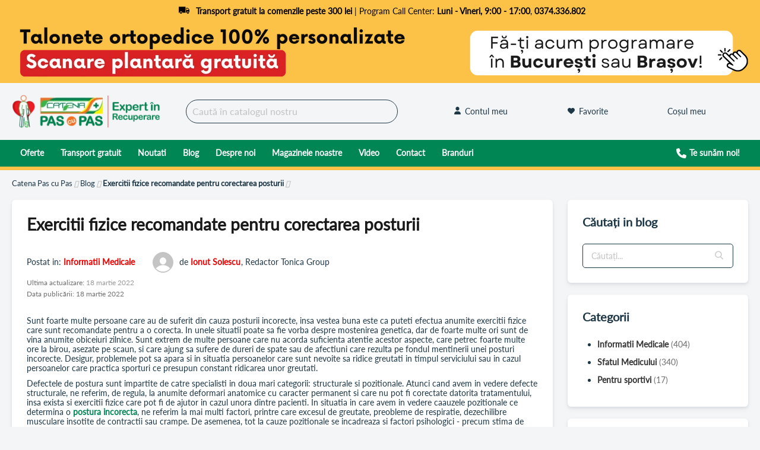

--- FILE ---
content_type: text/html; charset=UTF-8
request_url: https://www.catenapascupas.ro/blog/exercitii-fizice-recomandate-pentru-corectarea-posturii.html
body_size: 57630
content:
<!doctype html>
<html lang="ro">
    <head >
        <script type="f7d2895663ecdacb7f90ab7c-text/javascript">
    var LOCALE = 'ro\u002DRO';
    var BASE_URL = 'https\u003A\u002F\u002Fwww.catenapascupas.ro\u002F';
    var require = {
        'baseUrl': 'https\u003A\u002F\u002Fwww.catenapascupas.ro\u002Fstatic\u002Fversion1769696009\u002Ffrontend\u002FPcp\u002Fdefault\u002Fro_RO'
    };</script>        <meta charset="utf-8"/><script type="f7d2895663ecdacb7f90ab7c-text/javascript">(window.NREUM||(NREUM={})).init={privacy:{cookies_enabled:false},ajax:{deny_list:[]},feature_flags:["soft_nav"]};(window.NREUM||(NREUM={})).loader_config={licenseKey:"NRJS-c81e110ddbe1d6d3589",applicationID:"388053239",browserID:"538463133"};;/*! For license information please see nr-loader-rum-1.308.0.min.js.LICENSE.txt */
(()=>{var e,t,r={163:(e,t,r)=>{"use strict";r.d(t,{j:()=>E});var n=r(384),i=r(1741);var a=r(2555);r(860).K7.genericEvents;const s="experimental.resources",o="register",c=e=>{if(!e||"string"!=typeof e)return!1;try{document.createDocumentFragment().querySelector(e)}catch{return!1}return!0};var d=r(2614),u=r(944),l=r(8122);const f="[data-nr-mask]",g=e=>(0,l.a)(e,(()=>{const e={feature_flags:[],experimental:{allow_registered_children:!1,resources:!1},mask_selector:"*",block_selector:"[data-nr-block]",mask_input_options:{color:!1,date:!1,"datetime-local":!1,email:!1,month:!1,number:!1,range:!1,search:!1,tel:!1,text:!1,time:!1,url:!1,week:!1,textarea:!1,select:!1,password:!0}};return{ajax:{deny_list:void 0,block_internal:!0,enabled:!0,autoStart:!0},api:{get allow_registered_children(){return e.feature_flags.includes(o)||e.experimental.allow_registered_children},set allow_registered_children(t){e.experimental.allow_registered_children=t},duplicate_registered_data:!1},browser_consent_mode:{enabled:!1},distributed_tracing:{enabled:void 0,exclude_newrelic_header:void 0,cors_use_newrelic_header:void 0,cors_use_tracecontext_headers:void 0,allowed_origins:void 0},get feature_flags(){return e.feature_flags},set feature_flags(t){e.feature_flags=t},generic_events:{enabled:!0,autoStart:!0},harvest:{interval:30},jserrors:{enabled:!0,autoStart:!0},logging:{enabled:!0,autoStart:!0},metrics:{enabled:!0,autoStart:!0},obfuscate:void 0,page_action:{enabled:!0},page_view_event:{enabled:!0,autoStart:!0},page_view_timing:{enabled:!0,autoStart:!0},performance:{capture_marks:!1,capture_measures:!1,capture_detail:!0,resources:{get enabled(){return e.feature_flags.includes(s)||e.experimental.resources},set enabled(t){e.experimental.resources=t},asset_types:[],first_party_domains:[],ignore_newrelic:!0}},privacy:{cookies_enabled:!0},proxy:{assets:void 0,beacon:void 0},session:{expiresMs:d.wk,inactiveMs:d.BB},session_replay:{autoStart:!0,enabled:!1,preload:!1,sampling_rate:10,error_sampling_rate:100,collect_fonts:!1,inline_images:!1,fix_stylesheets:!0,mask_all_inputs:!0,get mask_text_selector(){return e.mask_selector},set mask_text_selector(t){c(t)?e.mask_selector="".concat(t,",").concat(f):""===t||null===t?e.mask_selector=f:(0,u.R)(5,t)},get block_class(){return"nr-block"},get ignore_class(){return"nr-ignore"},get mask_text_class(){return"nr-mask"},get block_selector(){return e.block_selector},set block_selector(t){c(t)?e.block_selector+=",".concat(t):""!==t&&(0,u.R)(6,t)},get mask_input_options(){return e.mask_input_options},set mask_input_options(t){t&&"object"==typeof t?e.mask_input_options={...t,password:!0}:(0,u.R)(7,t)}},session_trace:{enabled:!0,autoStart:!0},soft_navigations:{enabled:!0,autoStart:!0},spa:{enabled:!0,autoStart:!0},ssl:void 0,user_actions:{enabled:!0,elementAttributes:["id","className","tagName","type"]}}})());var p=r(6154),m=r(9324);let h=0;const v={buildEnv:m.F3,distMethod:m.Xs,version:m.xv,originTime:p.WN},b={consented:!1},y={appMetadata:{},get consented(){return this.session?.state?.consent||b.consented},set consented(e){b.consented=e},customTransaction:void 0,denyList:void 0,disabled:!1,harvester:void 0,isolatedBacklog:!1,isRecording:!1,loaderType:void 0,maxBytes:3e4,obfuscator:void 0,onerror:void 0,ptid:void 0,releaseIds:{},session:void 0,timeKeeper:void 0,registeredEntities:[],jsAttributesMetadata:{bytes:0},get harvestCount(){return++h}},_=e=>{const t=(0,l.a)(e,y),r=Object.keys(v).reduce((e,t)=>(e[t]={value:v[t],writable:!1,configurable:!0,enumerable:!0},e),{});return Object.defineProperties(t,r)};var w=r(5701);const x=e=>{const t=e.startsWith("http");e+="/",r.p=t?e:"https://"+e};var R=r(7836),k=r(3241);const A={accountID:void 0,trustKey:void 0,agentID:void 0,licenseKey:void 0,applicationID:void 0,xpid:void 0},S=e=>(0,l.a)(e,A),T=new Set;function E(e,t={},r,s){let{init:o,info:c,loader_config:d,runtime:u={},exposed:l=!0}=t;if(!c){const e=(0,n.pV)();o=e.init,c=e.info,d=e.loader_config}e.init=g(o||{}),e.loader_config=S(d||{}),c.jsAttributes??={},p.bv&&(c.jsAttributes.isWorker=!0),e.info=(0,a.D)(c);const f=e.init,m=[c.beacon,c.errorBeacon];T.has(e.agentIdentifier)||(f.proxy.assets&&(x(f.proxy.assets),m.push(f.proxy.assets)),f.proxy.beacon&&m.push(f.proxy.beacon),e.beacons=[...m],function(e){const t=(0,n.pV)();Object.getOwnPropertyNames(i.W.prototype).forEach(r=>{const n=i.W.prototype[r];if("function"!=typeof n||"constructor"===n)return;let a=t[r];e[r]&&!1!==e.exposed&&"micro-agent"!==e.runtime?.loaderType&&(t[r]=(...t)=>{const n=e[r](...t);return a?a(...t):n})})}(e),(0,n.US)("activatedFeatures",w.B)),u.denyList=[...f.ajax.deny_list||[],...f.ajax.block_internal?m:[]],u.ptid=e.agentIdentifier,u.loaderType=r,e.runtime=_(u),T.has(e.agentIdentifier)||(e.ee=R.ee.get(e.agentIdentifier),e.exposed=l,(0,k.W)({agentIdentifier:e.agentIdentifier,drained:!!w.B?.[e.agentIdentifier],type:"lifecycle",name:"initialize",feature:void 0,data:e.config})),T.add(e.agentIdentifier)}},384:(e,t,r)=>{"use strict";r.d(t,{NT:()=>s,US:()=>u,Zm:()=>o,bQ:()=>d,dV:()=>c,pV:()=>l});var n=r(6154),i=r(1863),a=r(1910);const s={beacon:"bam.nr-data.net",errorBeacon:"bam.nr-data.net"};function o(){return n.gm.NREUM||(n.gm.NREUM={}),void 0===n.gm.newrelic&&(n.gm.newrelic=n.gm.NREUM),n.gm.NREUM}function c(){let e=o();return e.o||(e.o={ST:n.gm.setTimeout,SI:n.gm.setImmediate||n.gm.setInterval,CT:n.gm.clearTimeout,XHR:n.gm.XMLHttpRequest,REQ:n.gm.Request,EV:n.gm.Event,PR:n.gm.Promise,MO:n.gm.MutationObserver,FETCH:n.gm.fetch,WS:n.gm.WebSocket},(0,a.i)(...Object.values(e.o))),e}function d(e,t){let r=o();r.initializedAgents??={},t.initializedAt={ms:(0,i.t)(),date:new Date},r.initializedAgents[e]=t}function u(e,t){o()[e]=t}function l(){return function(){let e=o();const t=e.info||{};e.info={beacon:s.beacon,errorBeacon:s.errorBeacon,...t}}(),function(){let e=o();const t=e.init||{};e.init={...t}}(),c(),function(){let e=o();const t=e.loader_config||{};e.loader_config={...t}}(),o()}},782:(e,t,r)=>{"use strict";r.d(t,{T:()=>n});const n=r(860).K7.pageViewTiming},860:(e,t,r)=>{"use strict";r.d(t,{$J:()=>u,K7:()=>c,P3:()=>d,XX:()=>i,Yy:()=>o,df:()=>a,qY:()=>n,v4:()=>s});const n="events",i="jserrors",a="browser/blobs",s="rum",o="browser/logs",c={ajax:"ajax",genericEvents:"generic_events",jserrors:i,logging:"logging",metrics:"metrics",pageAction:"page_action",pageViewEvent:"page_view_event",pageViewTiming:"page_view_timing",sessionReplay:"session_replay",sessionTrace:"session_trace",softNav:"soft_navigations",spa:"spa"},d={[c.pageViewEvent]:1,[c.pageViewTiming]:2,[c.metrics]:3,[c.jserrors]:4,[c.spa]:5,[c.ajax]:6,[c.sessionTrace]:7,[c.softNav]:8,[c.sessionReplay]:9,[c.logging]:10,[c.genericEvents]:11},u={[c.pageViewEvent]:s,[c.pageViewTiming]:n,[c.ajax]:n,[c.spa]:n,[c.softNav]:n,[c.metrics]:i,[c.jserrors]:i,[c.sessionTrace]:a,[c.sessionReplay]:a,[c.logging]:o,[c.genericEvents]:"ins"}},944:(e,t,r)=>{"use strict";r.d(t,{R:()=>i});var n=r(3241);function i(e,t){"function"==typeof console.debug&&(console.debug("New Relic Warning: https://github.com/newrelic/newrelic-browser-agent/blob/main/docs/warning-codes.md#".concat(e),t),(0,n.W)({agentIdentifier:null,drained:null,type:"data",name:"warn",feature:"warn",data:{code:e,secondary:t}}))}},1687:(e,t,r)=>{"use strict";r.d(t,{Ak:()=>d,Ze:()=>f,x3:()=>u});var n=r(3241),i=r(7836),a=r(3606),s=r(860),o=r(2646);const c={};function d(e,t){const r={staged:!1,priority:s.P3[t]||0};l(e),c[e].get(t)||c[e].set(t,r)}function u(e,t){e&&c[e]&&(c[e].get(t)&&c[e].delete(t),p(e,t,!1),c[e].size&&g(e))}function l(e){if(!e)throw new Error("agentIdentifier required");c[e]||(c[e]=new Map)}function f(e="",t="feature",r=!1){if(l(e),!e||!c[e].get(t)||r)return p(e,t);c[e].get(t).staged=!0,g(e)}function g(e){const t=Array.from(c[e]);t.every(([e,t])=>t.staged)&&(t.sort((e,t)=>e[1].priority-t[1].priority),t.forEach(([t])=>{c[e].delete(t),p(e,t)}))}function p(e,t,r=!0){const s=e?i.ee.get(e):i.ee,c=a.i.handlers;if(!s.aborted&&s.backlog&&c){if((0,n.W)({agentIdentifier:e,type:"lifecycle",name:"drain",feature:t}),r){const e=s.backlog[t],r=c[t];if(r){for(let t=0;e&&t<e.length;++t)m(e[t],r);Object.entries(r).forEach(([e,t])=>{Object.values(t||{}).forEach(t=>{t[0]?.on&&t[0]?.context()instanceof o.y&&t[0].on(e,t[1])})})}}s.isolatedBacklog||delete c[t],s.backlog[t]=null,s.emit("drain-"+t,[])}}function m(e,t){var r=e[1];Object.values(t[r]||{}).forEach(t=>{var r=e[0];if(t[0]===r){var n=t[1],i=e[3],a=e[2];n.apply(i,a)}})}},1738:(e,t,r)=>{"use strict";r.d(t,{U:()=>g,Y:()=>f});var n=r(3241),i=r(9908),a=r(1863),s=r(944),o=r(5701),c=r(3969),d=r(8362),u=r(860),l=r(4261);function f(e,t,r,a){const f=a||r;!f||f[e]&&f[e]!==d.d.prototype[e]||(f[e]=function(){(0,i.p)(c.xV,["API/"+e+"/called"],void 0,u.K7.metrics,r.ee),(0,n.W)({agentIdentifier:r.agentIdentifier,drained:!!o.B?.[r.agentIdentifier],type:"data",name:"api",feature:l.Pl+e,data:{}});try{return t.apply(this,arguments)}catch(e){(0,s.R)(23,e)}})}function g(e,t,r,n,s){const o=e.info;null===r?delete o.jsAttributes[t]:o.jsAttributes[t]=r,(s||null===r)&&(0,i.p)(l.Pl+n,[(0,a.t)(),t,r],void 0,"session",e.ee)}},1741:(e,t,r)=>{"use strict";r.d(t,{W:()=>a});var n=r(944),i=r(4261);class a{#e(e,...t){if(this[e]!==a.prototype[e])return this[e](...t);(0,n.R)(35,e)}addPageAction(e,t){return this.#e(i.hG,e,t)}register(e){return this.#e(i.eY,e)}recordCustomEvent(e,t){return this.#e(i.fF,e,t)}setPageViewName(e,t){return this.#e(i.Fw,e,t)}setCustomAttribute(e,t,r){return this.#e(i.cD,e,t,r)}noticeError(e,t){return this.#e(i.o5,e,t)}setUserId(e,t=!1){return this.#e(i.Dl,e,t)}setApplicationVersion(e){return this.#e(i.nb,e)}setErrorHandler(e){return this.#e(i.bt,e)}addRelease(e,t){return this.#e(i.k6,e,t)}log(e,t){return this.#e(i.$9,e,t)}start(){return this.#e(i.d3)}finished(e){return this.#e(i.BL,e)}recordReplay(){return this.#e(i.CH)}pauseReplay(){return this.#e(i.Tb)}addToTrace(e){return this.#e(i.U2,e)}setCurrentRouteName(e){return this.#e(i.PA,e)}interaction(e){return this.#e(i.dT,e)}wrapLogger(e,t,r){return this.#e(i.Wb,e,t,r)}measure(e,t){return this.#e(i.V1,e,t)}consent(e){return this.#e(i.Pv,e)}}},1863:(e,t,r)=>{"use strict";function n(){return Math.floor(performance.now())}r.d(t,{t:()=>n})},1910:(e,t,r)=>{"use strict";r.d(t,{i:()=>a});var n=r(944);const i=new Map;function a(...e){return e.every(e=>{if(i.has(e))return i.get(e);const t="function"==typeof e?e.toString():"",r=t.includes("[native code]"),a=t.includes("nrWrapper");return r||a||(0,n.R)(64,e?.name||t),i.set(e,r),r})}},2555:(e,t,r)=>{"use strict";r.d(t,{D:()=>o,f:()=>s});var n=r(384),i=r(8122);const a={beacon:n.NT.beacon,errorBeacon:n.NT.errorBeacon,licenseKey:void 0,applicationID:void 0,sa:void 0,queueTime:void 0,applicationTime:void 0,ttGuid:void 0,user:void 0,account:void 0,product:void 0,extra:void 0,jsAttributes:{},userAttributes:void 0,atts:void 0,transactionName:void 0,tNamePlain:void 0};function s(e){try{return!!e.licenseKey&&!!e.errorBeacon&&!!e.applicationID}catch(e){return!1}}const o=e=>(0,i.a)(e,a)},2614:(e,t,r)=>{"use strict";r.d(t,{BB:()=>s,H3:()=>n,g:()=>d,iL:()=>c,tS:()=>o,uh:()=>i,wk:()=>a});const n="NRBA",i="SESSION",a=144e5,s=18e5,o={STARTED:"session-started",PAUSE:"session-pause",RESET:"session-reset",RESUME:"session-resume",UPDATE:"session-update"},c={SAME_TAB:"same-tab",CROSS_TAB:"cross-tab"},d={OFF:0,FULL:1,ERROR:2}},2646:(e,t,r)=>{"use strict";r.d(t,{y:()=>n});class n{constructor(e){this.contextId=e}}},2843:(e,t,r)=>{"use strict";r.d(t,{G:()=>a,u:()=>i});var n=r(3878);function i(e,t=!1,r,i){(0,n.DD)("visibilitychange",function(){if(t)return void("hidden"===document.visibilityState&&e());e(document.visibilityState)},r,i)}function a(e,t,r){(0,n.sp)("pagehide",e,t,r)}},3241:(e,t,r)=>{"use strict";r.d(t,{W:()=>a});var n=r(6154);const i="newrelic";function a(e={}){try{n.gm.dispatchEvent(new CustomEvent(i,{detail:e}))}catch(e){}}},3606:(e,t,r)=>{"use strict";r.d(t,{i:()=>a});var n=r(9908);a.on=s;var i=a.handlers={};function a(e,t,r,a){s(a||n.d,i,e,t,r)}function s(e,t,r,i,a){a||(a="feature"),e||(e=n.d);var s=t[a]=t[a]||{};(s[r]=s[r]||[]).push([e,i])}},3878:(e,t,r)=>{"use strict";function n(e,t){return{capture:e,passive:!1,signal:t}}function i(e,t,r=!1,i){window.addEventListener(e,t,n(r,i))}function a(e,t,r=!1,i){document.addEventListener(e,t,n(r,i))}r.d(t,{DD:()=>a,jT:()=>n,sp:()=>i})},3969:(e,t,r)=>{"use strict";r.d(t,{TZ:()=>n,XG:()=>o,rs:()=>i,xV:()=>s,z_:()=>a});const n=r(860).K7.metrics,i="sm",a="cm",s="storeSupportabilityMetrics",o="storeEventMetrics"},4234:(e,t,r)=>{"use strict";r.d(t,{W:()=>a});var n=r(7836),i=r(1687);class a{constructor(e,t){this.agentIdentifier=e,this.ee=n.ee.get(e),this.featureName=t,this.blocked=!1}deregisterDrain(){(0,i.x3)(this.agentIdentifier,this.featureName)}}},4261:(e,t,r)=>{"use strict";r.d(t,{$9:()=>d,BL:()=>o,CH:()=>g,Dl:()=>_,Fw:()=>y,PA:()=>h,Pl:()=>n,Pv:()=>k,Tb:()=>l,U2:()=>a,V1:()=>R,Wb:()=>x,bt:()=>b,cD:()=>v,d3:()=>w,dT:()=>c,eY:()=>p,fF:()=>f,hG:()=>i,k6:()=>s,nb:()=>m,o5:()=>u});const n="api-",i="addPageAction",a="addToTrace",s="addRelease",o="finished",c="interaction",d="log",u="noticeError",l="pauseReplay",f="recordCustomEvent",g="recordReplay",p="register",m="setApplicationVersion",h="setCurrentRouteName",v="setCustomAttribute",b="setErrorHandler",y="setPageViewName",_="setUserId",w="start",x="wrapLogger",R="measure",k="consent"},5289:(e,t,r)=>{"use strict";r.d(t,{GG:()=>s,Qr:()=>c,sB:()=>o});var n=r(3878),i=r(6389);function a(){return"undefined"==typeof document||"complete"===document.readyState}function s(e,t){if(a())return e();const r=(0,i.J)(e),s=setInterval(()=>{a()&&(clearInterval(s),r())},500);(0,n.sp)("load",r,t)}function o(e){if(a())return e();(0,n.DD)("DOMContentLoaded",e)}function c(e){if(a())return e();(0,n.sp)("popstate",e)}},5607:(e,t,r)=>{"use strict";r.d(t,{W:()=>n});const n=(0,r(9566).bz)()},5701:(e,t,r)=>{"use strict";r.d(t,{B:()=>a,t:()=>s});var n=r(3241);const i=new Set,a={};function s(e,t){const r=t.agentIdentifier;a[r]??={},e&&"object"==typeof e&&(i.has(r)||(t.ee.emit("rumresp",[e]),a[r]=e,i.add(r),(0,n.W)({agentIdentifier:r,loaded:!0,drained:!0,type:"lifecycle",name:"load",feature:void 0,data:e})))}},6154:(e,t,r)=>{"use strict";r.d(t,{OF:()=>c,RI:()=>i,WN:()=>u,bv:()=>a,eN:()=>l,gm:()=>s,mw:()=>o,sb:()=>d});var n=r(1863);const i="undefined"!=typeof window&&!!window.document,a="undefined"!=typeof WorkerGlobalScope&&("undefined"!=typeof self&&self instanceof WorkerGlobalScope&&self.navigator instanceof WorkerNavigator||"undefined"!=typeof globalThis&&globalThis instanceof WorkerGlobalScope&&globalThis.navigator instanceof WorkerNavigator),s=i?window:"undefined"!=typeof WorkerGlobalScope&&("undefined"!=typeof self&&self instanceof WorkerGlobalScope&&self||"undefined"!=typeof globalThis&&globalThis instanceof WorkerGlobalScope&&globalThis),o=Boolean("hidden"===s?.document?.visibilityState),c=/iPad|iPhone|iPod/.test(s.navigator?.userAgent),d=c&&"undefined"==typeof SharedWorker,u=((()=>{const e=s.navigator?.userAgent?.match(/Firefox[/\s](\d+\.\d+)/);Array.isArray(e)&&e.length>=2&&e[1]})(),Date.now()-(0,n.t)()),l=()=>"undefined"!=typeof PerformanceNavigationTiming&&s?.performance?.getEntriesByType("navigation")?.[0]?.responseStart},6389:(e,t,r)=>{"use strict";function n(e,t=500,r={}){const n=r?.leading||!1;let i;return(...r)=>{n&&void 0===i&&(e.apply(this,r),i=setTimeout(()=>{i=clearTimeout(i)},t)),n||(clearTimeout(i),i=setTimeout(()=>{e.apply(this,r)},t))}}function i(e){let t=!1;return(...r)=>{t||(t=!0,e.apply(this,r))}}r.d(t,{J:()=>i,s:()=>n})},6630:(e,t,r)=>{"use strict";r.d(t,{T:()=>n});const n=r(860).K7.pageViewEvent},7699:(e,t,r)=>{"use strict";r.d(t,{It:()=>a,KC:()=>o,No:()=>i,qh:()=>s});var n=r(860);const i=16e3,a=1e6,s="SESSION_ERROR",o={[n.K7.logging]:!0,[n.K7.genericEvents]:!1,[n.K7.jserrors]:!1,[n.K7.ajax]:!1}},7836:(e,t,r)=>{"use strict";r.d(t,{P:()=>o,ee:()=>c});var n=r(384),i=r(8990),a=r(2646),s=r(5607);const o="nr@context:".concat(s.W),c=function e(t,r){var n={},s={},u={},l=!1;try{l=16===r.length&&d.initializedAgents?.[r]?.runtime.isolatedBacklog}catch(e){}var f={on:p,addEventListener:p,removeEventListener:function(e,t){var r=n[e];if(!r)return;for(var i=0;i<r.length;i++)r[i]===t&&r.splice(i,1)},emit:function(e,r,n,i,a){!1!==a&&(a=!0);if(c.aborted&&!i)return;t&&a&&t.emit(e,r,n);var o=g(n);m(e).forEach(e=>{e.apply(o,r)});var d=v()[s[e]];d&&d.push([f,e,r,o]);return o},get:h,listeners:m,context:g,buffer:function(e,t){const r=v();if(t=t||"feature",f.aborted)return;Object.entries(e||{}).forEach(([e,n])=>{s[n]=t,t in r||(r[t]=[])})},abort:function(){f._aborted=!0,Object.keys(f.backlog).forEach(e=>{delete f.backlog[e]})},isBuffering:function(e){return!!v()[s[e]]},debugId:r,backlog:l?{}:t&&"object"==typeof t.backlog?t.backlog:{},isolatedBacklog:l};return Object.defineProperty(f,"aborted",{get:()=>{let e=f._aborted||!1;return e||(t&&(e=t.aborted),e)}}),f;function g(e){return e&&e instanceof a.y?e:e?(0,i.I)(e,o,()=>new a.y(o)):new a.y(o)}function p(e,t){n[e]=m(e).concat(t)}function m(e){return n[e]||[]}function h(t){return u[t]=u[t]||e(f,t)}function v(){return f.backlog}}(void 0,"globalEE"),d=(0,n.Zm)();d.ee||(d.ee=c)},8122:(e,t,r)=>{"use strict";r.d(t,{a:()=>i});var n=r(944);function i(e,t){try{if(!e||"object"!=typeof e)return(0,n.R)(3);if(!t||"object"!=typeof t)return(0,n.R)(4);const r=Object.create(Object.getPrototypeOf(t),Object.getOwnPropertyDescriptors(t)),a=0===Object.keys(r).length?e:r;for(let s in a)if(void 0!==e[s])try{if(null===e[s]){r[s]=null;continue}Array.isArray(e[s])&&Array.isArray(t[s])?r[s]=Array.from(new Set([...e[s],...t[s]])):"object"==typeof e[s]&&"object"==typeof t[s]?r[s]=i(e[s],t[s]):r[s]=e[s]}catch(e){r[s]||(0,n.R)(1,e)}return r}catch(e){(0,n.R)(2,e)}}},8362:(e,t,r)=>{"use strict";r.d(t,{d:()=>a});var n=r(9566),i=r(1741);class a extends i.W{agentIdentifier=(0,n.LA)(16)}},8374:(e,t,r)=>{r.nc=(()=>{try{return document?.currentScript?.nonce}catch(e){}return""})()},8990:(e,t,r)=>{"use strict";r.d(t,{I:()=>i});var n=Object.prototype.hasOwnProperty;function i(e,t,r){if(n.call(e,t))return e[t];var i=r();if(Object.defineProperty&&Object.keys)try{return Object.defineProperty(e,t,{value:i,writable:!0,enumerable:!1}),i}catch(e){}return e[t]=i,i}},9324:(e,t,r)=>{"use strict";r.d(t,{F3:()=>i,Xs:()=>a,xv:()=>n});const n="1.308.0",i="PROD",a="CDN"},9566:(e,t,r)=>{"use strict";r.d(t,{LA:()=>o,bz:()=>s});var n=r(6154);const i="xxxxxxxx-xxxx-4xxx-yxxx-xxxxxxxxxxxx";function a(e,t){return e?15&e[t]:16*Math.random()|0}function s(){const e=n.gm?.crypto||n.gm?.msCrypto;let t,r=0;return e&&e.getRandomValues&&(t=e.getRandomValues(new Uint8Array(30))),i.split("").map(e=>"x"===e?a(t,r++).toString(16):"y"===e?(3&a()|8).toString(16):e).join("")}function o(e){const t=n.gm?.crypto||n.gm?.msCrypto;let r,i=0;t&&t.getRandomValues&&(r=t.getRandomValues(new Uint8Array(e)));const s=[];for(var o=0;o<e;o++)s.push(a(r,i++).toString(16));return s.join("")}},9908:(e,t,r)=>{"use strict";r.d(t,{d:()=>n,p:()=>i});var n=r(7836).ee.get("handle");function i(e,t,r,i,a){a?(a.buffer([e],i),a.emit(e,t,r)):(n.buffer([e],i),n.emit(e,t,r))}}},n={};function i(e){var t=n[e];if(void 0!==t)return t.exports;var a=n[e]={exports:{}};return r[e](a,a.exports,i),a.exports}i.m=r,i.d=(e,t)=>{for(var r in t)i.o(t,r)&&!i.o(e,r)&&Object.defineProperty(e,r,{enumerable:!0,get:t[r]})},i.f={},i.e=e=>Promise.all(Object.keys(i.f).reduce((t,r)=>(i.f[r](e,t),t),[])),i.u=e=>"nr-rum-1.308.0.min.js",i.o=(e,t)=>Object.prototype.hasOwnProperty.call(e,t),e={},t="NRBA-1.308.0.PROD:",i.l=(r,n,a,s)=>{if(e[r])e[r].push(n);else{var o,c;if(void 0!==a)for(var d=document.getElementsByTagName("script"),u=0;u<d.length;u++){var l=d[u];if(l.getAttribute("src")==r||l.getAttribute("data-webpack")==t+a){o=l;break}}if(!o){c=!0;var f={296:"sha512-+MIMDsOcckGXa1EdWHqFNv7P+JUkd5kQwCBr3KE6uCvnsBNUrdSt4a/3/L4j4TxtnaMNjHpza2/erNQbpacJQA=="};(o=document.createElement("script")).charset="utf-8",i.nc&&o.setAttribute("nonce",i.nc),o.setAttribute("data-webpack",t+a),o.src=r,0!==o.src.indexOf(window.location.origin+"/")&&(o.crossOrigin="anonymous"),f[s]&&(o.integrity=f[s])}e[r]=[n];var g=(t,n)=>{o.onerror=o.onload=null,clearTimeout(p);var i=e[r];if(delete e[r],o.parentNode&&o.parentNode.removeChild(o),i&&i.forEach(e=>e(n)),t)return t(n)},p=setTimeout(g.bind(null,void 0,{type:"timeout",target:o}),12e4);o.onerror=g.bind(null,o.onerror),o.onload=g.bind(null,o.onload),c&&document.head.appendChild(o)}},i.r=e=>{"undefined"!=typeof Symbol&&Symbol.toStringTag&&Object.defineProperty(e,Symbol.toStringTag,{value:"Module"}),Object.defineProperty(e,"__esModule",{value:!0})},i.p="https://js-agent.newrelic.com/",(()=>{var e={374:0,840:0};i.f.j=(t,r)=>{var n=i.o(e,t)?e[t]:void 0;if(0!==n)if(n)r.push(n[2]);else{var a=new Promise((r,i)=>n=e[t]=[r,i]);r.push(n[2]=a);var s=i.p+i.u(t),o=new Error;i.l(s,r=>{if(i.o(e,t)&&(0!==(n=e[t])&&(e[t]=void 0),n)){var a=r&&("load"===r.type?"missing":r.type),s=r&&r.target&&r.target.src;o.message="Loading chunk "+t+" failed: ("+a+": "+s+")",o.name="ChunkLoadError",o.type=a,o.request=s,n[1](o)}},"chunk-"+t,t)}};var t=(t,r)=>{var n,a,[s,o,c]=r,d=0;if(s.some(t=>0!==e[t])){for(n in o)i.o(o,n)&&(i.m[n]=o[n]);if(c)c(i)}for(t&&t(r);d<s.length;d++)a=s[d],i.o(e,a)&&e[a]&&e[a][0](),e[a]=0},r=self["webpackChunk:NRBA-1.308.0.PROD"]=self["webpackChunk:NRBA-1.308.0.PROD"]||[];r.forEach(t.bind(null,0)),r.push=t.bind(null,r.push.bind(r))})(),(()=>{"use strict";i(8374);var e=i(8362),t=i(860);const r=Object.values(t.K7);var n=i(163);var a=i(9908),s=i(1863),o=i(4261),c=i(1738);var d=i(1687),u=i(4234),l=i(5289),f=i(6154),g=i(944),p=i(384);const m=e=>f.RI&&!0===e?.privacy.cookies_enabled;function h(e){return!!(0,p.dV)().o.MO&&m(e)&&!0===e?.session_trace.enabled}var v=i(6389),b=i(7699);class y extends u.W{constructor(e,t){super(e.agentIdentifier,t),this.agentRef=e,this.abortHandler=void 0,this.featAggregate=void 0,this.loadedSuccessfully=void 0,this.onAggregateImported=new Promise(e=>{this.loadedSuccessfully=e}),this.deferred=Promise.resolve(),!1===e.init[this.featureName].autoStart?this.deferred=new Promise((t,r)=>{this.ee.on("manual-start-all",(0,v.J)(()=>{(0,d.Ak)(e.agentIdentifier,this.featureName),t()}))}):(0,d.Ak)(e.agentIdentifier,t)}importAggregator(e,t,r={}){if(this.featAggregate)return;const n=async()=>{let n;await this.deferred;try{if(m(e.init)){const{setupAgentSession:t}=await i.e(296).then(i.bind(i,3305));n=t(e)}}catch(e){(0,g.R)(20,e),this.ee.emit("internal-error",[e]),(0,a.p)(b.qh,[e],void 0,this.featureName,this.ee)}try{if(!this.#t(this.featureName,n,e.init))return(0,d.Ze)(this.agentIdentifier,this.featureName),void this.loadedSuccessfully(!1);const{Aggregate:i}=await t();this.featAggregate=new i(e,r),e.runtime.harvester.initializedAggregates.push(this.featAggregate),this.loadedSuccessfully(!0)}catch(e){(0,g.R)(34,e),this.abortHandler?.(),(0,d.Ze)(this.agentIdentifier,this.featureName,!0),this.loadedSuccessfully(!1),this.ee&&this.ee.abort()}};f.RI?(0,l.GG)(()=>n(),!0):n()}#t(e,r,n){if(this.blocked)return!1;switch(e){case t.K7.sessionReplay:return h(n)&&!!r;case t.K7.sessionTrace:return!!r;default:return!0}}}var _=i(6630),w=i(2614),x=i(3241);class R extends y{static featureName=_.T;constructor(e){var t;super(e,_.T),this.setupInspectionEvents(e.agentIdentifier),t=e,(0,c.Y)(o.Fw,function(e,r){"string"==typeof e&&("/"!==e.charAt(0)&&(e="/"+e),t.runtime.customTransaction=(r||"http://custom.transaction")+e,(0,a.p)(o.Pl+o.Fw,[(0,s.t)()],void 0,void 0,t.ee))},t),this.importAggregator(e,()=>i.e(296).then(i.bind(i,3943)))}setupInspectionEvents(e){const t=(t,r)=>{t&&(0,x.W)({agentIdentifier:e,timeStamp:t.timeStamp,loaded:"complete"===t.target.readyState,type:"window",name:r,data:t.target.location+""})};(0,l.sB)(e=>{t(e,"DOMContentLoaded")}),(0,l.GG)(e=>{t(e,"load")}),(0,l.Qr)(e=>{t(e,"navigate")}),this.ee.on(w.tS.UPDATE,(t,r)=>{(0,x.W)({agentIdentifier:e,type:"lifecycle",name:"session",data:r})})}}class k extends e.d{constructor(e){var t;(super(),f.gm)?(this.features={},(0,p.bQ)(this.agentIdentifier,this),this.desiredFeatures=new Set(e.features||[]),this.desiredFeatures.add(R),(0,n.j)(this,e,e.loaderType||"agent"),t=this,(0,c.Y)(o.cD,function(e,r,n=!1){if("string"==typeof e){if(["string","number","boolean"].includes(typeof r)||null===r)return(0,c.U)(t,e,r,o.cD,n);(0,g.R)(40,typeof r)}else(0,g.R)(39,typeof e)},t),function(e){(0,c.Y)(o.Dl,function(t,r=!1){if("string"!=typeof t&&null!==t)return void(0,g.R)(41,typeof t);const n=e.info.jsAttributes["enduser.id"];r&&null!=n&&n!==t?(0,a.p)(o.Pl+"setUserIdAndResetSession",[t],void 0,"session",e.ee):(0,c.U)(e,"enduser.id",t,o.Dl,!0)},e)}(this),function(e){(0,c.Y)(o.nb,function(t){if("string"==typeof t||null===t)return(0,c.U)(e,"application.version",t,o.nb,!1);(0,g.R)(42,typeof t)},e)}(this),function(e){(0,c.Y)(o.d3,function(){e.ee.emit("manual-start-all")},e)}(this),function(e){(0,c.Y)(o.Pv,function(t=!0){if("boolean"==typeof t){if((0,a.p)(o.Pl+o.Pv,[t],void 0,"session",e.ee),e.runtime.consented=t,t){const t=e.features.page_view_event;t.onAggregateImported.then(e=>{const r=t.featAggregate;e&&!r.sentRum&&r.sendRum()})}}else(0,g.R)(65,typeof t)},e)}(this),this.run()):(0,g.R)(21)}get config(){return{info:this.info,init:this.init,loader_config:this.loader_config,runtime:this.runtime}}get api(){return this}run(){try{const e=function(e){const t={};return r.forEach(r=>{t[r]=!!e[r]?.enabled}),t}(this.init),n=[...this.desiredFeatures];n.sort((e,r)=>t.P3[e.featureName]-t.P3[r.featureName]),n.forEach(r=>{if(!e[r.featureName]&&r.featureName!==t.K7.pageViewEvent)return;if(r.featureName===t.K7.spa)return void(0,g.R)(67);const n=function(e){switch(e){case t.K7.ajax:return[t.K7.jserrors];case t.K7.sessionTrace:return[t.K7.ajax,t.K7.pageViewEvent];case t.K7.sessionReplay:return[t.K7.sessionTrace];case t.K7.pageViewTiming:return[t.K7.pageViewEvent];default:return[]}}(r.featureName).filter(e=>!(e in this.features));n.length>0&&(0,g.R)(36,{targetFeature:r.featureName,missingDependencies:n}),this.features[r.featureName]=new r(this)})}catch(e){(0,g.R)(22,e);for(const e in this.features)this.features[e].abortHandler?.();const t=(0,p.Zm)();delete t.initializedAgents[this.agentIdentifier]?.features,delete this.sharedAggregator;return t.ee.get(this.agentIdentifier).abort(),!1}}}var A=i(2843),S=i(782);class T extends y{static featureName=S.T;constructor(e){super(e,S.T),f.RI&&((0,A.u)(()=>(0,a.p)("docHidden",[(0,s.t)()],void 0,S.T,this.ee),!0),(0,A.G)(()=>(0,a.p)("winPagehide",[(0,s.t)()],void 0,S.T,this.ee)),this.importAggregator(e,()=>i.e(296).then(i.bind(i,2117))))}}var E=i(3969);class I extends y{static featureName=E.TZ;constructor(e){super(e,E.TZ),f.RI&&document.addEventListener("securitypolicyviolation",e=>{(0,a.p)(E.xV,["Generic/CSPViolation/Detected"],void 0,this.featureName,this.ee)}),this.importAggregator(e,()=>i.e(296).then(i.bind(i,9623)))}}new k({features:[R,T,I],loaderType:"lite"})})()})();</script>
<meta name="title" content="Exercitii fizice recomandate pentru corectarea posturii | Sfatul Medicului | Catena Pas cu Pas"/>
<meta name="description" content="
Sunt foarte multe persoane care au de suferit din cauza posturii incorecte, insa vestea buna este ca puteti efectua anumite exercitii fizice care sunt recomandate pentru a o corecta. In unele situatii poate sa fie vorba despre mostenirea genetica, dar de"/>
<meta name="robots" content="index, follow"/>
<meta name="viewport" content="width=device-width, initial-scale=1, maximum-scale=1"/>
<meta name="format-detection" content="telephone=no"/>
<title>Exercitii fizice recomandate pentru corectarea posturii</title>
<link  rel="stylesheet" type="text/css"  media="all" href="https://www.catenapascupas.ro/static/version1769696009/frontend/Pcp/default/ro_RO/mage/calendar.css" />
<link  rel="stylesheet" type="text/css"  media="all" href="https://www.catenapascupas.ro/static/version1769696009/frontend/Pcp/default/ro_RO/css/styles-m.css" />
<link  rel="stylesheet" type="text/css"  media="all" href="https://www.catenapascupas.ro/static/version1769696009/frontend/Pcp/default/ro_RO/Amasty_Base/vendor/slick/amslick.min.css" />
<link  rel="stylesheet" type="text/css"  media="all" href="https://www.catenapascupas.ro/static/version1769696009/frontend/Pcp/default/ro_RO/Amasty_AdvancedReview/vendor/fancybox/jquery.fancybox.min.css" />
<link  rel="stylesheet" type="text/css"  media="all" href="https://www.catenapascupas.ro/static/version1769696009/frontend/Pcp/default/ro_RO/Amasty_Customform/css/form-builder.css" />
<link  rel="stylesheet" type="text/css"  media="all" href="https://www.catenapascupas.ro/static/version1769696009/frontend/Pcp/default/ro_RO/Amasty_Customform/css/form-render.css" />
<link  rel="stylesheet" type="text/css"  media="all" href="https://www.catenapascupas.ro/static/version1769696009/frontend/Pcp/default/ro_RO/Innobyte_Select2/select2/css/select2.min.css" />
<link  rel="stylesheet" type="text/css"  media="all" href="https://www.catenapascupas.ro/static/version1769696009/frontend/Pcp/default/ro_RO/Spring_Catalog/css/default.css" />
<link  rel="stylesheet" type="text/css"  media="screen and (min-width: 768px)" href="https://www.catenapascupas.ro/static/version1769696009/frontend/Pcp/default/ro_RO/css/styles-l.css" />
<link  rel="stylesheet" type="text/css"  media="print" href="https://www.catenapascupas.ro/static/version1769696009/frontend/Pcp/default/ro_RO/css/print.css" />
<link  rel="stylesheet" type="text/css"  media="all" href="https://use.fontawesome.com/releases/v5.7.1/css/all.css" />
<script type="f7d2895663ecdacb7f90ab7c-text/javascript" src="https://www.catenapascupas.ro/static/version1769696009/frontend/Pcp/default/ro_RO/requirejs/require.js"></script>
<script type="f7d2895663ecdacb7f90ab7c-text/javascript" src="https://www.catenapascupas.ro/static/version1769696009/frontend/Pcp/default/ro_RO/mage/requirejs/mixins.js"></script>
<script type="f7d2895663ecdacb7f90ab7c-text/javascript" src="https://www.catenapascupas.ro/static/version1769696009/frontend/Pcp/default/ro_RO/requirejs-config.js"></script>
<script type="f7d2895663ecdacb7f90ab7c-text/javascript" src="https://www.catenapascupas.ro/static/version1769696009/frontend/Pcp/default/ro_RO/Smile_ElasticsuiteTracker/js/tracking.js"></script>
<script type="f7d2895663ecdacb7f90ab7c-text/javascript" src="https://cdnjs.cloudflare.com/ajax/libs/font-awesome/6.0.0/js/all.min.js"></script>
<link  rel="canonical" href="https://www.catenapascupas.ro/blog/exercitii-fizice-recomandate-pentru-corectarea-posturii.html" />
<link  rel="icon" type="image/x-icon" href="https://www.catenapascupas.ro/media/favicon/stores/3/favicon-pcp.png" />
<link  rel="shortcut icon" type="image/x-icon" href="https://www.catenapascupas.ro/media/favicon/stores/3/favicon-pcp.png" />
<style>

.catalog-product-view #aqurateListCrossSell .product-item-info .product-item-details .product-item-name {order: 1; margin-bottom: 10px;}
.catalog-product-view #aqurateListCrossSell .product-item-info .product-item-details .price-box {position: initial; order: 2; height: 40px;}
.catalog-product-view #aqurateListCrossSell .product-item, .catalog-product-view #aqurateListSubstitutes .product-item {height: 460px;}
.catalog-product-view #aqurateListSubstitutes .product-item-info .product-item-details .price-box {height: 40px;}
.catalog-product-view #aqurateListSubstitutes .product-item-info .product-item-details .product-item-actions .actions-primary .action.tocart.primary {top: 100px;}

body.page-product-grouped .sticky-product .grouped-availability,body.page-product-grouped .sticky-product .product-info-brand {display: none;}
body.page-product-grouped .product-info-main .grouped-availability {flex-direction: column; align-items: start;}

.page-product-grouped .sticky-product .online-label.available-label.stopwatch-icon {display: none;}

.catalog-product-view .offline-availability {display: none;}

.cms-home .block.widget.block-viewed-products-grid .block-content .product-item .product-item-info .price-box {visibility: hidden;}

.page-layout-checkout .pharmacy-mapsection .innopudo-section-left .innopudoheader,
.page-layout-checkout .innoship-mapsection .innopudo-section-left .innopudoheader
{font-weight: bold; font-size: 20px;}
.page-layout-checkout .pharmacy-mapsection .innopudo-section-left .searchmap:before,
.page-layout-checkout .innoship-mapsection .innopudo-section-left .searchmap:before
{content: "Selecteaza Judetul si Localitatea"; color: #008554; font-weight: bold; font-size: 16px;}
.page-layout-checkout .pharmacy-mapsection .innopudo-section-left #pharmacycounty,
.page-layout-checkout .innoship-mapsection .innopudo-section-left #innopudocounty
{margin-top: 20px;} 
.page-layout-checkout .innoship-mapsection .innopudo-section-left #innopudocourierlist .courier-list-row {display: none !important;}
.page-layout-checkout .pharmacy-mapsection .searchmap #pharmacycounty, .page-layout-checkout .pharmacy-mapsection .searchmap #pharmacycity,
.page-layout-checkout .innoship-mapsection .searchmap #innopudocounty, .page-layout-checkout .innoship-mapsection .searchmap #innopudocity {padding-right: 30px; background: url('data:image/svg+xml;utf8,<svg xmlns="http://www.w3.org/2000/svg" width="12" height="12" viewBox="0 0 24 24"><path fill="%23333" d="M7 10l5 5 5-5z"/></svg>') no-repeat right 10px center; background-size: 30px; font-size: 14px; text-align: left;}
.page-layout-checkout .pharmacy-mapsection .innopudo-section-left .searchmap::after {content: "Termenul pentru livrarea in farmacii este de 4-5 zile lucratoare."; display: inline-block; margin-top: 15px; font-weight: bold;}

#minisearch-autocomplete-top-search dd span.amount {display: none;}
.cms-programare-amprentare-plantara-computerizata .amform-form-fieldset.fieldset .field-dropdown-1738247863207 .control #dropdown-1738247863207 {
    background: url('data:image/svg+xml;utf8,<svg xmlns="http://www.w3.org/2000/svg" width="12" height="12" viewBox="0 0 24 24"><path fill="%23333" d="M7 10l5 5 5-5z"/></svg>') no-repeat right 0px center;
    background-size: 30px;
    font-size: 14px;
    text-align: left;
}

#description .product.attribute.description em {display: none !important;}
#description .product.attribute.description h3:has(strong) em {display: block !important;}

.catalog-line-view div.promo-badge, .catalog-brand-view div.promo-badge, .cms-page-view div.promo-badge, .catalog-category-view div.promo-badge, .cms-index-index div.promo-badge, .amblog-index-post div.promo-badge, .catalogsearch-result-index div.promo-badge {position: absolute; margin-top: -80px; margin-left: 10px;}
.catalog-category-view:has(.filter-current) .category-description, .catalog-category-view:has(.pages-item-previous) .category-description {display: none !important;}

 .ammenu-link.Farmaciile {display: none !important;}
.amform-form.rendered-form label.label {font-family: lato-regular; text-transform: uppercase; letter-spacing: 2px; background: #f3f5f6; padding: 3px; font-size: 12px;}
.amform-form.rendered-form .fieldset .fields .field.form-group {margin-bottom: 25px;}
.amform-form.rendered-form .amform-date {width: 100%; height: 40px; border-radius: 5px; min-height: 40px; border: 1px solid #1e3747; padding: 10px; background: #f3f5f6;}
.amform-form.rendered-form .amcform-toolbar {width: 100%; text-align: center;}
.amform-form.rendered-form .amcform-submit.action.submit.primary {background: #008554; border-color: #008554; color: #fff;}
.amform-form.rendered-form .amcform-submit.action.submit.primary:hover, .amform-form.rendered-form .amcform-submit.action.submit.primary:active {background: #ef0101; border-color: #ef0101;}

.items.order-links.pharmacy-tab li:first-child {display: none !important;}
a#CybotCookiebotDialogPoweredbyCybot, div#CybotCookiebotDialogPoweredByText {display: none;}
#CookiebotWidget .CookiebotWidget-body .CookiebotWidget-main-logo {display: none;}
.category-bundles .slick-slider {padding: 0 !important;}

.amblog-index-index .widget.amblog-post-list {display:none;}
.amblog-index-post div.column.main .amblog-list {padding-left: 0; padding-right: 0;}
.amblog-index-post .amblog-post-list .post-items {padding-left: 0; padding-right: 0;}
.amblog-index-post .products-grid .product-items {display: flex;}
.amblog-index-post .amblog-post-list .post-items {height: 525px;}
.amblog-index-post .block.widget.amblog-related-wrapper.-related-products .slick-slider {height: 445px; margin-bottom: 50px;}
.amblog-index-post .amblog-related-wrapper .amblog-list {min-height: 445px;}
.amblog-index-post .block.widget.amblog-related-wrapper.-related-products .slick-slider {padding: 0 !important;}
.amblog-index-post .block.widget.amblog-related-wrapper.-related-products .amblog-list {padding: 0 !important;}
.amblog-index-post .block.widget.grid .products-grid .product-item:nth-child(4n+1) {margin-left: 1%;}
.amblog-index-post .block.widget.amblog-related-wrapper.-related-products .slick-track .amblog-item-product.slick-slide {margin: 0 5px;}
.amblog-index-post .block.widget .pager .toolbar-amount {margin-left: 1%;}
.amblog-index-post .widget.amblog-post-list .amblog-slick-slider .slick-prev {left: -25px;}
.amblog-index-post .widget.amblog-post-list .amblog-slick-slider .slick-next {right: -25px; margin-top: 0;}
.amblog-index-post .desktop-block .amblog-list {padding: 0 25px 25px;}

.columns-desc-two-images .pagebuilder-column {max-width: 25% !important; margin-left: 15%;}
.promotion-blocks figure img {width: 100%;}
.cms-home .amblog-title:after {display:none;}
.sidebar.sidebar-main .block.filter {position: relative !important; top: 0 !important;}
.amgdprjs-bar-template .amgdprcookie-bar-container .action-close {display:none;}
.ammenu-nav-sections.-sidebar .ammenu-items.-root > .ammenu-item > .ammenu-link > figure.ammenu-icon-block.-icon {margin-top: 7px;}
.checkout-index-index .opc-sidebar .payment-option._collapsible.opc-payment-additional.discount-code {display: none !important;}
.checkout-index-index #tr_method_innoshipcargusgo_1_innoshipcargusgo {order: 2;}
.checkout-index-index #tr_method_1_innoship {order: 1;}

.page-layout-checkout .checkout-payment-method .checkout-billing-address .actions-toolbar .action-update span:before {content: 'Adauga'; font-size: 14px;}
.page-layout-checkout .checkout-payment-method .checkout-billing-address .actions-toolbar .action-update span {font-size: 0px;}
.page-layout-checkout .checkout-payment-method .checkout-billing-address .actions-toolbar {justify-content: center;}
.page-layout-checkout .checkout-payment-method .checkout-billing-address .actions-toolbar .action-update {min-height: 40px;}

.category-medicamente-cu-reteta.page-products .products-grid .product-item .actions-primary {display: none !important;}
.amrelated-discount.-summary .amount span {color: #fff;}
.amrelated-discount .discount-label {margin-right: 4px;}


.catalog-product-view .amrelated-grid-wrapper.block-products-list.grid div.slick-slider .slick-arrow {border: none; background: none !important;}
.catalog-product-view .amrelated-grid-wrapper.block-products-list.grid button.slick-arrow.slick-prev {top: 104%;}
.catalog-product-view .amrelated-grid-wrapper.block-products-list.grid button.slick-arrow.slick-next {top: 110%;}
.catalog-product-view .otc-pdp-disclaimer {margin-top: 30px;}
.catalog-product-view .amrelated-grid-wrapper.block-products-list.grid div.slick-slider .slick-arrow.slick-prev:before, .catalog-product-view .amrelated-grid-wrapper.block-products-list.grid div.slick-slider .slick-arrow.slick-next:before {height: 25px; width: 45px; font-size: 4.5rem;}
.catalog-product-view .amrelated-grid-wrapper.block-products-list.grid div.slick-slider ul.slick-dots {margin-top: 20px;}

.catalog-product-view .pdp-promo-exclusive-online {flex: 1 100%; order: 5; padding: 0 30px;}
.catalog-product-view .fotorama__nav__frame .fotorama__thumb {background: #fff;}
.catalog-product-view .block.related .block-title strong {line-height: 1.5;}
.catalog-product-view .reviews-actions .action.view span:first-child {display: inline-block;}
.catalog-product-view .widget .reviews-actions .action.view span:first-child {display: none}
.catalog-product-view .block.review-add {float:left;}
.catalog-product-view .block.review-add .message.info {padding: 10px;}
.catalog-product-view .widget.block-products-list.grid .widget-carousel {min-height: 510px;}
.catalog-product-view .block.widget.block-viewed-products-grid {display: none;}
.catalog-product-view .sticky-product.active h3 {display:none;}
.catalog-product-view .pharmacist-review {box-shadow: 0px 0px 10px 3px rgb(243, 245, 246); margin: 20px auto; padding: 20px; border-radius: 10px; border: 3px solid #f1f2f2; display: flex;}
.catalog-product-view .content-review {position: relative; margin-left: 15px; font-size: 16px; margin-top: 10px; font-style: italic;}
.catalog-product-view .pharmacist-title {position: absolute; bottom: 0; left: 0; font-weight: bold; font-style: normal; color: #1e3747;}
.catalog-product-view .review-content-pharma::before { display: block; padding-left: 10px; content: "\201C"; font-size: 140px; position: absolute; left: -47px; top: -70px; color: #cbcdce; font-family: Georgia;}
body[class*="cms-"] .owl-item .second-badge-img, body[class*="cms-"] .owl-item .badge-img {top: 39%;}

.catalog-product-view .product-info-container .product-extra-info .product-info-brand {font-size: 0px; padding-left: 15px;}
.catalog-product-view .product-info-container .product-extra-info .product-info-brand a {font-size: 14px;}

.category-view .listing-only-text {max-height: 10rem;}
.category-view .listing-top-page {min-height: 15rem !important;}
.catalog-brand-view .listing-only-text, .catalog-line-view .listing-only-text  {max-height: 10rem; overflow: hidden;}
.catalog-brand-view .listing-only-text.show, .catalog-line-view .listing-only-text.show {max-height: inherit;}
.catalog-brand-view .pagebuilder-button-link, .catalog-line-view .pagebuilder-button-link {font-size: 14px; cursor: pointer; padding-left: 0;}
.catalog-brand-view .pagebuilder-button-link span, .catalog-line-view .pagebuilder-button-link span {color: #ef0101; cursor: pointer;}

div#brands-tree .brands-container, div#lines-tree .brands-container {width: 100%;}
.brands-container li {width: 24%; display: inline-block; vertical-align: top;}
.category-noutati .breadcrumbs, .category-promotii .breadcrumbs, .category-transport-gratuit .breadcrumbs, .category-oferte .breadcrumbs {display: none;}
.cms-page-view main ul li, .category-description main ul li, .amblog-index-post main ul li, .faq-question-view main ul li {list-style-type: disc; margin-left: 25px;}
.cms-page-view main ol li, .category-description main ol li, .amblog-index-post main ol li, .faq-question-view main ol li {list-style-type: decimal; margin-left: 30px;}
#social.amblog-social-container ul li {list-style-type: none;}
.cms-page-view .block-minicart li.product-item {list-style-type: none; margin-left: 0;}
.cms-page-view .pagebuilder-button-primary {border-radius: 30px; background-color: #008554; font-size: 14px; cursor: pointer;}
.cms-page-view .pagebuilder-button-primary:hover { background-color: #ef0101;}
.cms-page-view .pagebuilder-button-primary span {color: #fff;}
.courierList-innoship ul li {margin-left: 20px;}
.opc-block-summary .totals.shipping .mark .value {display:none;}
.product-info-container .product.media .gallery-placeholder .main.product.photo, .product-info-container .product.media .gallery-placeholder .fotorama, .courierList-innoship li label {cursor: pointer;}

.widget.amblog-post-list .amblog-slick-slider span.amblog-date {display: none;}
.amblog-post-list div.short-description {font-style: inherit;}
.amblog-dates .amblog-views {display:none;}
.amblog-content .block.widget.grid .products-grid .product-item {text-align:center;}
.pdp-disclaimer {margin-top: 10px;}
.otc-pdp-disclaimer {margin-bottom: -10px;}
.catalog-product-view .col.data div table > thead > tr > th, .catalog-product-view .col.data div table > tbody > tr > th, .catalog-product-view .col.data div table > tfoot > tr > th, .catalog-product-view .col.data div table > thead > tr > td, .catalog-product-view .col.data div table > tbody > tr > td, .catalog-product-view .col.data div table > tfoot > tr > td { border: 1px solid;}
#drept-error.mage-error {margin-top: -20px; margin-left: -15px;}
.cms-page-view .ui-tabs .ui-tabs-panel div[data-element="main"] {padding: 20px;}
.product-info-container .product-info-brand > a {margin-left: 5px;}
.product-info-container .product-extra-info .online-label, .product-info-container .product-extra-info .product-info-brand, .product-info-container .product-extra-info .product-info-line {margin-bottom: 10px; font-size:14px;}
.product-info-container .product-extra-info .online-label.exclusive-online {padding-top: 0;}
.product-info-container .product-extra-info .product-info-line, .product-info-container .product-extra-info .product-banner.am-banners-lite {margin-bottom: 10px;}
.ampromo-items-add.show {background: #ff7070; color: #fff; text-align: center;}
.ampromo-items-add.show a {color: #fff; border-bottom: #fff;}
.amsl-login-page:nth-child(1) .amsl-title {display:none;}
.checkout-index-index .ampromo-items-add {background: #ff7070; color: #fff; text-align: center; max-width: 841px;}
.checkout-index-index .ampromo-items-add a {color: #fff; border-bottom: #fff;}
.checkout-shipping-address .form.form-login {padding-bottom: 0; margin-bottom: 0;}
div.amsl-socials-checkout {margin-top: 15px;}
.search-autocomplete dl dd:hover, .search-autocomplete dl dd.selected {background: #fff;}
.promotion-blocks.full-banner-easter .promotion-blocks img {width: 100%;}

.faq-question-view .back.am-back-button {height: 40px;}
.faq-question-view .amfaq-rating {width: 110px;}

.cart.item dl.item-options {visibility: hidden !important;}
.order-info-container .order-buttons .actions a:not(.action) {display: none !important;}
.customer-account-edit .form.form-edit-account .field.choice:last-child {display: none;}
.customer-account-create .form.form-create-account fieldset.fieldset div.field-name-lastname {margin-bottom:30px;}
.customer-account-create .form.form-create-account fieldset.fieldset.create.info div.choice {display: none;}
.amblog-index-index .amblog-content .tags {display:none;}
.product-info-container h2, .product.info.detailed h2 {font-size: 18px; font-weight: bold; margin-top: 1.5rem; margin-bottom: 1rem;}
.catalog-product-view .description ul li {list-style-type: disc; margin-left: 20px;}
.checkout-index-index .prefooter {padding: 25px;}
section .ammenu-nav-sections.-sidebar .ammenu-items.-root > .ammenu-item > .ammenu-link > .ammenu-icon-block.-icon {margin-top: 6px;}

.gdpr-customer-settings .amgdpr-modal-container .modal-title {margin-left: 0;}
.gdpr-customer-settings .amgdpr-modal-container .modal-footer button.action { background-image: -webkit-linear-gradient(30deg, #008554 50%, transparent 50%); background-image: linear-gradient(30deg, #008554 50%, transparent 50%); background-size: 500px; background-repeat: no-repeat; background-position: 0; border: 1px solid #008554; border-radius: 30px; background-color: #008554;}
.gdpr-customer-settings .amgdpr-modal-container .modal-footer button.action span {color:#ffffff;}

.category-description .category-highlight-circles .pagebuilder-column-line .pagebuilder-column {flex-direction: row !important;}
.category-description .category-highlight-circles .pagebuilder-column-line .pagebuilder-column figure {width: 50%; text-align: center;}

.product.info.detailed table > thead > tr > th, .product.info.detailed table > tbody > tr > th, .product.info.detailed table > tfoot > tr > th, .product.info.detailed table > thead > tr > td, .product.info.detailed table > tbody > tr > td, .product.info.detailed table > tfoot > tr > td {border: 1px solid;}
.product.info.detailed table {margin: 10px 0;}


.block div.owl-theme[class*="aqurate-listing-"] {position: relative;}

.block div.owl-theme[class*="aqurate-listing-"] .owl-dots {height: 30px;}

.block div.owl-theme[class*="aqurate-listing-"] .owl-dots .owl-dot {
  background: none;
  border: none;
  padding: 0 5px;
  margin: 0 5px;
  width: 20px;
  height: 20px;
  color: #ef0101;
}

.block div.owl-theme[class*="aqurate-listing-"] .owl-dots .owl-dot:hover {
  background: none;
  border: none;
}

.block div.owl-theme[class*="aqurate-listing-"] .owl-dots .owl-dot span {
  background: none;
  border: 1px solid #ef0101;
  width: 17px;
  height: 17px;
}

.block div.owl-theme[class*="aqurate-listing-"]  .owl-dots .owl-dot.active span, 
.block div.owl-theme[class*="aqurate-listing-"]  .owl-dots .owl-dot:hover span {
  background: #ef0101;
}

.block div.owl-theme[class*="aqurate-listing-"] .owl-nav .owl-prev {
  background: none;
  left: 0;
  position: absolute;
  bottom: -5px;
  width: 38px;
  height: 38px;
  border: 1px solid #ef0101;
  border-radius: 50%;
  color: #ef0101;
}

.block div.owl-theme[class*="aqurate-listing-"] .owl-nav .owl-next {
  background: none;
  right: 0;
  position: absolute;
  bottom: -5px;
  width: 38px;
  height: 38px;
  border: 1px solid #ef0101;
  border-radius: 50%;
  color: #ef0101;
}

.block div.owl-theme[class*="aqurate-listing-"] .product-item-info.related-available .product-item-name {margin-left: 0 !Important;}


.checkout-cart-index .block div[class*="aqurate-listing-"] .product-item {
width: 18.8%;
margin-right: 1%;
}

.checkout-cart-index .block div[class*="aqurate-listing-"] .product-item .price-box {
bottom: -45px;
}

.checkout-cart-index .block div[class*="aqurate-listing-"] .product-item .product-item-info {
width: 100%;
}

.checkout-cart-index .block div[class*="aqurate-listing-"] .product-item .product-item-name {
margin: 0 0 24px 0;
}

.checkout-cart-index .block div[class*="aqurate-listing-"] .product-item .product-item-actions .actions-primary {
bottom: -90px;
}

.aqurate-listing-substitutes .action.tocart.primary {top: 90px;}
.aqurate-listing-substitutes .product-item-name {top: -65px;}

@media (min-width: 791px) {
body.page-product-grouped .product-info-main .grouped-availability>* {width: 100%;}
body.page-product-grouped .product-info-main .grouped-availability .online-label.available-label.catalog-disc:before {left: -40px;}
body.page-product-grouped .product-info-main .online-label {margin-left: 40px;}
body.page-product-grouped .product-info-main .grouped-availability .online-label.exclusive-online {width: 100%;}
body.page-product-grouped .product-info-main .grouped-availability .product-banner.am-banners-lite {margin: 0; width: 60%;}

.footer.content .block {float:left;}
.copyrigt-footer-container .footer-copyright-column.copyright-column-three {width: 130px !important;}
.amblog-index-post .block.widget.grid .products-grid .product-item {width: 23.5%;}
.nav-wrapper #ammenu-sidebar.-opened,
.ammenu-nav-sections.-sidebar.-left-menu .ammenu-submenu-wrapper.-full {min-height: 48vh; }
div.category-view .page-title-wrapper {padding-left: 0;}
.cms-home .amblog-element-block {margin-top: -30px !important; border: 0; box-shadow:none;}


.page-products .pagebuilder-column-group .pagebuilder-column.listing-only-description .listing-only-text ul>li, .catalog-product-view .product.attribute.description .pagebuilder-column , .catalog-product-view .product-info-container .product-description ul>li, .catalog-product-view .product.info.detailed .additional-attributes-wrapper ul>li  {list-style-type: disc; margin-left: 20px;} 

.page-products .pagebuilder-column-group .pagebuilder-column.listing-only-description .listing-only-text ol>li, .catalog-product-view .product.attribute.description .pagebuilder-column ol>li, .catalog-product-view .product-info-container .product-description ol>li, .catalog-product-view .product.info.detailed .additional-attributes-wrapper ol>li {list-style-type: decimal; margin-left: 20px;} 

.page-products .second-badge-img {top: 48% !important; right: 10px;}
.catalog-product-view .second-badge-img {top: inherit !important;}
.catalog-product-view .owl-item .second-badge-img {top: 48% !important; right: 10px;}

.catalog-product-view div.slick-slider .slick-arrow.slick-prev, 
.catalog-product-view div.slick-slider .slick-arrow.slick-next,
.amblog-index-post div.slick-slider .slick-arrow.slick-prev, 
.amblog-index-post div.slick-slider .slick-arrow.slick-next {background: transparent url([data-uri]) center no-repeat !important; fill: #ef0101; border: 1px solid #ef0101; width: 50px; height: 50px; border-radius: 50%;}
}

@media (min-width: 768px) {
.category-noutati .page-main, .category-promotii .page-main, .category-transport-gratuit .page-main, .category-oferte .page-main {padding-left: 0; padding-right: 0;}
.category-noutati .columns, .category-promotii .columns, .category-transport-gratuit .columns, .category-oferte .columns {height: 150px;}
.catalog-category-view .page-main {padding-left:0;}
.megamenu-2columns .ammenu-category-columns {columns: 2;}
.megamenu-2columns .ammenu-category-columns.-col-1 {columns: 1;}
.megamenu-2columns .ammenu-category-columns.-col-1 .ammenu-title.-parent {margin-bottom: 0;}
.megamenu-3columns .ammenu-category-columns {columns: 1;}
.megamenu-3columns .ammenu-category-columns.-col-1 {columns: 1;}
.megamenu-3columns .ammenu-category-columns.-col-1 .ammenu-title.-parent {margin-bottom: 0;}

body#html-body:has(.minicart-wrapper.active)  .widget-visible {display: none !important;}

.desktop-block .amblog-post-container .amblog-content h2 {padding: 5px 0 15px;}
.desktop-block .amblog-post-container .amblog-content  {padding: 0 25px 25px;}
.desktop-block .amblog-post-container .amblog-features.-post {padding: 15px 25px 0;}
.nav-wrapper .ammenu-category-columns .ammenu-column.category-item > a {font-size: 13px;}
.ammenu-link.PROMOTII, .ammenu-link.Transport, .ammenu-link.Noutati, .ammenu-link.Bundles, .ammenu-link.BUNDLES, .ammenu-link.OFERTE, .ammenu-link.Farmaciile {display:none;}

.amsl-login-page:nth-child(1) {display:none;}

.cms-index-index .full-width-banner .pagebuilder-slider.slick-initialized.slick-slider.slick-dotted {margin-bottom: 0; min-height: 500px !important;}
.cms-index-index .amblog-post-list span.amblog-date {display:none;}
.category-medicamente-cu-reteta.page-products .products-grid .product-item {height: 360px;} 
.amrelated-pack-item .amrelated-info .product-reviews-summary {margin-top: -10px;}

.ammenu-submenu-wrapper a.ammenu-link.-simple {  padding-bottom: 10px; }
.ammenu-category-tree .ammenu-list > .ammenu-item:last-child a.ammenu-link {padding-bottom: 10px;}
.ammenu-nav-sections.-topmenu .hamburger-container .ammenu-button {width: 230px;}


.catalog-product-view .product-info-container .product-info-main .rating-summary, .block-products-list.grid .product-item .product-reviews-summary .rating-summary, .page-products .product-item .product-reviews-summary .rating-summary  {margin-right: -10px;}
.product-item-details .product-reviews-summary.short {display: flex; flex-direction: row; align-items: center; justify-content: center;}
}

@media (max-width: 768px) {
.catalog-product-view #aqurateListCrossSell .product-item {height: 420px;}
.catalog-product-view #aqurateListCrossSell .product-item-info .product-item-details .product-item-actions .actions-primary {bottom: -6rem;}
.catalog-product-view #aqurateListSubstitutes .product-item-info .product-item-details .product-item-actions .actions-primary .action.tocart.primary {top: 195px;}

body.page-product-grouped .product-info-main .grouped-availability {width: 100%;}
body.page-product-grouped .product-info-main .grouped-availability .online-label.available-label.catalog-disc:before {left: 0;}  
body.page-product-grouped .product-info-main .grouped-availability .product-info-stock-sku {order: 0;} 

.catalog-line-view div.promo-badge, .catalog-brand-view div.promo-badge, .cms-page-view div.promo-badge, .catalog-category-view div.promo-badge, .cms-index-index div.promo-badge, .amblog-index-post div.promo-badge, .catalogsearch-result-index div.promo-badge {position: absolute; margin-top: -70px; margin-left: 10px;}

.ammenu-link.BUNDLES .ammenu-icon-block {background-color: inherit; background-image: url("https://www.springfarma.com/media/wysiwyg/cms/Category-icons/icon-bundles.png");}
.amrelated-pack-item.-discount-applied .amrelated-discount {top: inherit !important;}

.amblog-index-post .sidebar.sidebar-additional {display: none !important;}
.amblog-index-post .widget.amblog-post-list .amblog-slick-slider.-am-loaded .post-item {margin: 5px !important;}
.amblog-index-post .widget.amblog-post-list .amblog-title::before {height: 1px;}
.amblog-index-post .block.widget.amblog-related-wrapper.-related-products .amblog-title strong {top: -5px;}
.amblog-index-post .block.widget.amblog-related-wrapper.-related-products .slick-track .amblog-item-product.slick-slide .product-item-link {margin-top: 0;}
.amblog-index-post .amblog-slick-slider.slick-slider .slick-dots {bottom: 45px;}
.amblog-index-post .amblog-post-list .amblog-slick-slider.slick-slider .slick-dots {bottom: -25px;}
.amblog-index-post .block.widget .pager .items {padding: 0;}
.amblog-index-post .block-products-list.grid .products-grid .product-items li.product-item {height: 425px;}
.amblog-index-post .block-products-list.grid .products-grid .widget-carousel {overflow-y: hidden; display: flex;}
.amblog-index-post .pages-item-previous {position: inherit;}
.amblog-index-post .products-grid .badge-img, .amblog-index-post .products-grid .second-badge-img {top: 50%;}

.page-products .second-badge-img, .owl-item .second-badge-img {top: 35% !important; right: 10px;}
.catalog-product-view .second-badge-img {top: inherit !important;}

.columns-desc-two-images .pagebuilder-column {max-width: 45% !important; margin-left: 3% !important;}
.brands-container li {width: 46%; display: inline-block; margin-right: 3%; vertical-align: top;}
.category-view .listing-only-text, .category-view .listing-only-buttons {padding: 0 15px;}
.category-view .listing-only-text h2 {font-size: 16px;}
.category-medicamente-cu-reteta.page-products .products-grid .product-item {height: 300px;} 
.amrelated-pack-item .amrelated-info .product-reviews-summary {margin: 0;}
.amrelated-pack-wrapper .amrelated-info .price-final_price {position: relative;}
.cart.item .amrelated-pack-info {flex: 1 100%; text-align: left; padding: 0 20px; max-width: 55%;margin: 0 auto 8px 70px;}
.catalog-product-view .pdp-promo-exclusive-online {padding: 0 15px;}
.catalog-product-view .block.related .products-related .product-item {margin-right: 0px;}
.catalog-product-view .block.related .block-title strong {line-height: 2;}
.product.info.detailed .product.data.items .data.item.title > .data.switch {text-align: center;}
.catalog-product-view .products-grid.grid .product-item-actions div.actions-primary .action {background: #008554;}
.catalog-product-view .amrelated-grid-wrapper .slick-slide img {margin: 0 auto;}
.catalog-product-view .product-reviews-summary .reviews-actions a.action.add {margin-bottom: 10px;}
.catalog-product-view .review-toolbar .pages {padding: 10px 0;}
.catalog-product-view .review-toolbar .pages .pages-items {padding: 0;}
.catalog-product-view .review-toolbar .pages .pages-items li.item {position: inherit;}
.catalog-product-view .widget.block-products-list.grid .widget-carousel {min-height: 450px;}
.catalog-product-view .product-info-container .product-info-main .rating-summary {margin-top: -10px; margin-right: 0px;}

.catalog-product-view .amrelated-grid-wrapper.block-products-list.grid .slick-slider .slick-arrow {z-index: 1;}
.catalog-product-view .amrelated-grid-wrapper.block-products-list.grid button.slick-arrow.slick-prev {top: 108%;}
.catalog-product-view .amrelated-grid-wrapper.block-products-list.grid button.slick-arrow.slick-next {top: 107%;}

.product-item .product-reviews-summary div.rating-summary {width: 120px;}
.product-item .rating-summary .rating-result:before, .product-item .rating-summary .rating-result>span:before {letter-spacing: 2px;}

.catalog-product-view .pharmacist-review {display: block; padding: 10px 15px; margin: 20px auto 0;}
.catalog-product-view .pharmacist-review img {max-width: 100px !important; float: left; margin-right: 20px;}
.catalog-product-view .pharmacist-review .content-review {margin-left: 10px; margin-top: 0;}
.catalog-product-view .pharmacist-review .pharmacist-title {margin-top: 20px; margin-bottom: 10px; width: 100%; display: block; position: inherit;}
.catalog-product-view .pharmacist-review .review-content-pharma::before {left: 60px; top: -40px; font-size: 100px;}

.checkout-cart-index .block.crosssell {padding: 0;}
.checkout-cart-index .block.crosssell .products-grid .item.product-item {margin-right: 8px;}
body[class*="cms-"] .owl-item .second-badge-img, body[class*="cms-"] .owl-item .badge-img {top: 36%;}


.block div.owl-theme[class*="aqurate-listing-"]  .product-item-actions .actions-primary {bottom: -14rem;}
.block div.owl-theme[class*="aqurate-listing-"] .product-item .price-box {bottom: -90px;}


.checkout-cart-index .block div[class*="aqurate-listing-"] .product-item {
  width: 47.5%;
  margin-right: 0.5%;
margin-bottom: 1.5%;
}

.checkout-cart-index .block div[class*="aqurate-listing-"] .product-item .price-box {
bottom: -140px;
}

.checkout-cart-index .block div[class*="aqurate-listing-"] .product-item .product-item-name {
margin: 45px 0 -20px;
}

.checkout-cart-index .block div[class*="aqurate-listing-"] .product-item .product-item-actions .actions-primary {
bottom: -185px;
}

.aqurate-listing-substitutes .action.tocart.primary {top: 225px;}
.aqurate-listing-substitutes .product-item-name {top: 0px;}
.aqurate-listing-substitutes .product-item .price-box {bottom: 65px !important;}

.cms-index-index .pagebuilder-slide-wrapper .pagebuilder-overlay.pagebuilder-poster-overlay {margin-bottom: 30px;}
}

@media (max-width: 980px) {
.header .-hamburger.ammenu-logo > img {max-width: 145px; margin-left: 10px;}
.ammenu-header-container.page-header .header .-hamburger.ammenu-button::before {width: 25px; height: 25px;}
nav.ammenu-nav-sections.-sidebar {width: 87vw;}
}

</style><script async="" src="https://scripts.luigisbox.tech/LBX-949525.js" type="f7d2895663ecdacb7f90ab7c-text/javascript"></script>        
<script type="f7d2895663ecdacb7f90ab7c-text/javascript">
    window.getWpGA4Cookie = function(name) {
        match = document.cookie.match(new RegExp(name + '=([^;]+)'));
        if (match) return decodeURIComponent(match[1].replace(/\+/g, ' ')) ;
    };

    window.ga4AllowServices = false;

    var isCookieRestrictionModeEnabled = 0,
        currentWebsiteId = 2,
        cookieRestrictionName = 'user_allowed_save_cookie';

    if (isCookieRestrictionModeEnabled) {
        allowedCookies = window.getWpGA4Cookie(cookieRestrictionName);

        if (allowedCookies !== undefined) {
            allowedWebsites = JSON.parse(allowedCookies);

            if (allowedWebsites[currentWebsiteId] === 1) {
                window.ga4AllowServices = true;
            }
        }
    } else {
        window.ga4AllowServices = true;
    }
</script>
        <script type="f7d2895663ecdacb7f90ab7c-text/javascript">
        if (window.ga4AllowServices) {
            window.dataLayer = window.dataLayer || [];
                        var dl4Objects = [{"pageName":"Exercitii fizice recomandate pentru corectarea posturii","pageType":"other","google_tag_params":{"ecomm_pagetype":"other"}}];
            for (var i in dl4Objects) {
                window.dataLayer.push({ecommerce: null});
                window.dataLayer.push(dl4Objects[i]);
            }
                        var wpGA4Cookies = ['wp_ga4_user_id','wp_ga4_customerGroup'];
            wpGA4Cookies.map(function (cookieName) {
                var cookieValue = window.getWpGA4Cookie(cookieName);
                if (cookieValue) {
                    var dl4Object = {};
                    dl4Object[cookieName.replace('wp_ga4_', '')] = cookieValue;
                    window.dataLayer.push(dl4Object);
                }
            });
        }
    </script>

    <!-- Google Tag Manager -->
<script type="f7d2895663ecdacb7f90ab7c-text/javascript">  if (window.ga4AllowServices) { (function(w,d,s,l,i){w[l]=w[l]||[];w[l].push({'gtm.start':
new Date().getTime(),event:'gtm.js'});var f=d.getElementsByTagName(s)[0],
j=d.createElement(s),dl=l!='dataLayer'?'&l='+l:'';j.async=true;j.src=
'https://www.googletagmanager.com/gtm.js?id='+i+dl;f.parentNode.insertBefore(j,f);
})(window,document,'script','dataLayer','GTM-KMG4DKHT');} </script>
<!-- End Google Tag Manager --><script defer src='https://attr-2p.com/33b696bf0/clc/1.js' type="f7d2895663ecdacb7f90ab7c-text/javascript"></script>
    <script type="text/x-magento-init">
        {
            "*": {
                "Magento_PageCache/js/form-key-provider": {
                    "isPaginationCacheEnabled":
                        0                }
            }
        }
    </script>
<!-- Mktr Script Start -->
        <script type="f7d2895663ecdacb7f90ab7c-text/javascript">
        window.mktr = window.mktr || { pending: [], retryCount: 0, version: "1.2.3" };
        window.dataLayer = window.dataLayer || [];
        window.mktr.debug = function () { if (typeof dataLayer != "undefined") { for (let i of dataLayer) { console.log("Mktr", "Google", i); } } };
        window.mktr.eventPush = function (data = {}) {
            if (typeof dataLayer != "undefined") { dataLayer.push(data); } else {
                window.mktr.pending.push(data); setTimeout(window.mktr.retry, 1000);
            }
        }
        window.mktr.loadScript = function (mktrPage = null) {
            if (mktrPage !== null) { let time = (new Date()).getTime(); let url = "https://www.catenapascupas.ro/mktr/api/"+mktrPage;
                let add = document.createElement("script"); add.async = true; add.src = url + ( url.includes("?") ? "&mk=" : "?mk=") + time;
                let s = document.getElementsByTagName("script")[0]; s.parentNode.insertBefore(add,s); } }
        window.mktr.loadEvents = function () { window.mktr.loadScript("LoadEvents"); };
        window.mktr.retry = function () {
            if (typeof dataLayer != "undefined") {
                for (let data of window.mktr.pending) { dataLayer.push(data); }        
            } else if (window.mktr.retryCount < 6) {
                window.mktr.retryCount++; setTimeout(window.mktr.retry, 1000);
            }
        };
        (function(d, s, i) { var f = d.getElementsByTagName(s)[0], j = d.createElement(s);j.async = true; j.src = "https://t.themarketer.com/t/j/" + i; f.parentNode.insertBefore(j, f);})(document, "script", "LG0MIGGU")
        
        window.isLoad = false;
        if (typeof require !== 'undefined') {
            require(['Magento_Customer/js/customer-data'], function (customerData) {
                var cart = customerData.get('cart');
                var count = cart().summary_count;
                cart.subscribe(function () {
                    if (cart().summary_count !== count && window.isLoad) { count = cart().summary_count; window.mktr.loadEvents(); } else { window.isLoad = true; }
                });
            });
        }
        setTimeout(window.mktr.loadEvents, 1000);
        
        window.addEventListener("click", function(event){ 
                let selector1 = ".action.tocart";
                let closestElem1 = event.target.closest(selector1);
                let closestElem2 = event.target.matches(selector1);
                if (closestElem1 || closestElem2) { setTimeout(window.mktr.loadEvents, 3000); }
            });
        </script>
        <!-- Mktr Script END -->

    </head>
    <body data-container="body"
          data-mage-init='{"loaderAjax": {}, "loader": { "icon": "https://www.catenapascupas.ro/static/version1769696009/frontend/Pcp/default/ro_RO/images/loader-2.gif"}}'
        id="html-body" class="amasty-mega-menu amblog-index-post page-layout-2columns-right">
        <!-- Google Tag Manager (noscript) -->
<noscript><iframe src="https://www.googletagmanager.com/ns.html?id=GTM-KMG4DKHT"
height="0" width="0" style="display:none;visibility:hidden"></iframe></noscript>
<!-- End Google Tag Manager (noscript) -->
<script type="text/x-magento-init">
    {
        "*": {
            "Magento_PageBuilder/js/widget-initializer": {
                "config": {"[data-content-type=\"slider\"][data-appearance=\"default\"]":{"Magento_PageBuilder\/js\/content-type\/slider\/appearance\/default\/widget":false},"[data-content-type=\"map\"]":{"Magento_PageBuilder\/js\/content-type\/map\/appearance\/default\/widget":false},"[data-content-type=\"row\"]":{"Magento_PageBuilder\/js\/content-type\/row\/appearance\/default\/widget":false},"[data-content-type=\"tabs\"]":{"Magento_PageBuilder\/js\/content-type\/tabs\/appearance\/default\/widget":false},"[data-content-type=\"slide\"]":{"Magento_PageBuilder\/js\/content-type\/slide\/appearance\/default\/widget":{"buttonSelector":".pagebuilder-slide-button","showOverlay":"hover","dataRole":"slide"}},"[data-content-type=\"banner\"]":{"Magento_PageBuilder\/js\/content-type\/banner\/appearance\/default\/widget":{"buttonSelector":".pagebuilder-banner-button","showOverlay":"hover","dataRole":"banner"}},"[data-content-type=\"buttons\"]":{"Magento_PageBuilder\/js\/content-type\/buttons\/appearance\/inline\/widget":false},"[data-content-type=\"products\"][data-appearance=\"carousel\"]":{"Magento_PageBuilder\/js\/content-type\/products\/appearance\/carousel\/widget":false}},
                "breakpoints": {"desktop":{"label":"Desktop","stage":true,"default":true,"class":"desktop-switcher","icon":"Magento_PageBuilder::css\/images\/switcher\/switcher-desktop.svg","conditions":{"min-width":"1024px"},"options":{"products":{"default":{"slidesToShow":"5"}}}},"tablet":{"conditions":{"max-width":"1024px","min-width":"768px"},"options":{"products":{"default":{"slidesToShow":"4"},"continuous":{"slidesToShow":"3"}}}},"mobile":{"label":"Mobile","stage":true,"class":"mobile-switcher","icon":"Magento_PageBuilder::css\/images\/switcher\/switcher-mobile.svg","media":"only screen and (max-width: 768px)","conditions":{"max-width":"768px","min-width":"640px"},"options":{"products":{"default":{"slidesToShow":"3"}}}},"mobile-small":{"conditions":{"max-width":"640px"},"options":{"products":{"default":{"slidesToShow":"2"},"continuous":{"slidesToShow":"1"}}}}}            }
        }
    }
</script>

<div class="cookie-status-message" id="cookie-status">
    The store will not work correctly in the case when cookies are disabled.</div>
<script type="text&#x2F;javascript">document.querySelector("#cookie-status").style.display = "none";</script>
<script type="text/x-magento-init">
    {
        "*": {
            "cookieStatus": {}
        }
    }
</script>

<script type="text/x-magento-init">
    {
        "*": {
            "mage/cookies": {
                "expires": null,
                "path": "\u002F",
                "domain": ".www.catenapascupas.ro",
                "secure": true,
                "lifetime": "2592000"
            }
        }
    }
</script>
    <noscript>
        <div class="message global noscript">
            <div class="content">
                <p>
                    <strong>JavaScript pare a fi dezactivat în browser-ul dumneavoastra.</strong>
                    <span>
                        Pentru a avea cea mai buna experienta pe site-ul nostru, asigurati-va ca activati Javascript în browser-ul dumneavoastra.                    </span>
                </p>
            </div>
        </div>
    </noscript>

<script type="f7d2895663ecdacb7f90ab7c-text/javascript">
    window.cookiesConfig = window.cookiesConfig || {};
    window.cookiesConfig.secure = true;
</script><script type="f7d2895663ecdacb7f90ab7c-text/javascript">    require.config({
        map: {
            '*': {
                wysiwygAdapter: 'mage/adminhtml/wysiwyg/tiny_mce/tinymce5Adapter'
            }
        }
    });</script><script type="f7d2895663ecdacb7f90ab7c-text/javascript">
    require.config({
        paths: {
            googleMaps: 'https\u003A\u002F\u002Fmaps.googleapis.com\u002Fmaps\u002Fapi\u002Fjs\u003Fv\u003D3\u0026key\u003D'
        },
        config: {
            'Magento_PageBuilder/js/utils/map': {
                style: ''
            },
            'Magento_PageBuilder/js/content-type/map/preview': {
                apiKey: '',
                apiKeyErrorMessage: 'You\u0020must\u0020provide\u0020a\u0020valid\u0020\u003Ca\u0020href\u003D\u0027https\u003A\u002F\u002Fwww.catenapascupas.ro\u002Fadminhtml\u002Fsystem_config\u002Fedit\u002Fsection\u002Fcms\u002F\u0023cms_pagebuilder\u0027\u0020target\u003D\u0027_blank\u0027\u003EGoogle\u0020Maps\u0020API\u0020key\u003C\u002Fa\u003E\u0020to\u0020use\u0020a\u0020map.'
            },
            'Magento_PageBuilder/js/form/element/map': {
                apiKey: '',
                apiKeyErrorMessage: 'You\u0020must\u0020provide\u0020a\u0020valid\u0020\u003Ca\u0020href\u003D\u0027https\u003A\u002F\u002Fwww.catenapascupas.ro\u002Fadminhtml\u002Fsystem_config\u002Fedit\u002Fsection\u002Fcms\u002F\u0023cms_pagebuilder\u0027\u0020target\u003D\u0027_blank\u0027\u003EGoogle\u0020Maps\u0020API\u0020key\u003C\u002Fa\u003E\u0020to\u0020use\u0020a\u0020map.'
            },
        }
    });
</script>

<script type="f7d2895663ecdacb7f90ab7c-text/javascript">
    require.config({
        shim: {
            'Magento_PageBuilder/js/utils/map': {
                deps: ['googleMaps']
            }
        }
    });
</script>


<div class="page-wrapper"><style>#html-body [data-pb-style=X4G5K2E]{text-align:center}#html-body [data-pb-style=FSFER32],#html-body [data-pb-style=X4G5K2E]{justify-content:center;display:flex;flex-direction:column;background-color:#fcc248;background-position:left top;background-size:cover;background-repeat:no-repeat;background-attachment:scroll}#html-body [data-pb-style=CID8MMB]{text-align:center;border-style:none}#html-body [data-pb-style=IL9WCOW],#html-body [data-pb-style=XAANDI6]{max-width:100%;height:auto}@media only screen and (max-width: 768px) { #html-body [data-pb-style=CID8MMB]{border-style:none} }</style><div class="infoline-block" data-content-type="row" data-appearance="full-width" data-enable-parallax="0" data-parallax-speed="0.5" data-background-images="{}" data-background-type="image" data-video-loop="true" data-video-play-only-visible="true" data-video-lazy-load="true" data-video-fallback-src="" data-element="main" data-pb-style="X4G5K2E"><div class="row-full-width-inner" data-element="inner"><div data-content-type="html" data-appearance="default" id="" data-element="main" data-decoded="true"><img src="https://www.catenapascupas.ro/media/wysiwyg/PCP/pcp-truck.png"  alt="Trasport Catena Pas cu Pas" style="width: 30px; margin-right: 5px;" /><span style="color: #000; font-weight: bold;">Transport gratuit la comenzile peste 300 lei</span><span style="color: #000;" class="phone-header-container"> | Program Call Center:<strong style="color: #000;"> Luni - Vineri, 9:00 - 17:00</strong>, <a href="tel:0374336802"><strong style="color: #000;">0374.336.802</strong></a></span>

<style>
div.infoline-block {padding: 10px 0;}
@media (min-width: 770px) {
.shipping-info-header {display: initial; background: #fef303; height: 100%; padding: 10px 30px; margin-left: 30px;}
}

@media (max-width: 769px) {
.shipping-info-header {background: #fef303; height: 100%; margin-top: 10px;margin-bottom: -10px;padding: 10px;}
}
</style></div></div></div><div data-content-type="row" data-appearance="full-width" data-enable-parallax="0" data-parallax-speed="0.5" data-background-images="{}" data-background-type="image" data-video-loop="true" data-video-play-only-visible="true" data-video-lazy-load="true" data-video-fallback-src="" data-element="main" data-pb-style="FSFER32"><div class="row-full-width-inner" data-element="inner"><figure class="dataTrack-programaretalonete-general-homepage-bannerheader" data-content-type="image" data-appearance="full-width" id="" data-element="main" data-pb-style="CID8MMB"><a href="https://www.catenapascupas.ro/programare-amprentare-plantara-computerizata" target="" data-link-type="default" title="" data-track-promo-id="" data-track-promo-name="" data-track-promo-creative="" data-track-promo-position="" data-element="link"><img class="pagebuilder-mobile-hidden" src="https://www.catenapascupas.ro/media/wysiwyg/PCP/talonete-personalizate/Talonete_ortopedice_100_personalizate_Scanare_plantar_gratuit_.png" alt="" title="" data-element="desktop_image" data-pb-style="IL9WCOW"><img class="pagebuilder-mobile-only" src="https://www.catenapascupas.ro/media/wysiwyg/PCP/talonete-personalizate/Talonete_ortopedice_100_personalizate_Scanare_plantar_gratuit_.png" alt="" title="" data-element="mobile_image" data-pb-style="XAANDI6"></a></figure></div></div><header id="ammenu-header-container" class="ammenu-header-container page-header"><div class="header content"><div class="hamburger-container">
    <!-- ko scope: 'index = ammenu_hamburger_toggle' -->

    <!-- ko if: true -->
    <button class="ammenu-button -hamburger -trigger is-desktop"
            aria-controls="ammenu-sidebar"
            aria-haspopup="menu"
            type="button"
            title="Toggling menu"
            data-bind="
                style: {
                    color: color_settings.hamburger_icon_color
                },
                event: {
                    mouseenter: toggling
                },
                attr: {
                    'aria-expanded': isOpen().toString(),
                    'aria-hidden': $data.source.isMobile() ? 'true' : 'false'
                }">
    </button>
    <!-- ko scope: 'index = ammenu_hamburger_toggle' -->
    <button class="ammenu-button -icon -close"
            type="button"
            aria-controls="ammenu-sidebar"
            data-bind="
                style: {
                    color: color_settings.toggle_icon_color
                },
                event: {
                    click: toggling
                },
                attr: {
                    title: $t('Close menu')
                }">
    </button>

    <!-- /ko -->
    <!-- /ko -->

    <!-- ko if: $data.source.isMobile() -->
    <button class="ammenu-button -hamburger -trigger is-mobile"
            aria-controls="ammenu-sidebar"
            aria-haspopup="menu"
            type="button"
            title="Toggling menu"
            data-bind="
                style: {
                    color: color_settings.hamburger_icon_color
                },
                event: {
                    click: toggling
                },
                attr: {
                    'aria-expanded': isOpen().toString(),
                    'aria-hidden': $data.source.isMobile() ? 'true' : 'false'
                }">
    </button>




        <!-- /ko -->
    <!-- /ko -->
</div>

<a class="ammenu-logo -hamburger"
   href="https://www.catenapascupas.ro/"
   title=""
   aria-label="store logo">
        <img src="https://www.catenapascupas.ro/media/logo/stores/3/logo-pas-cu-pas.png"
             title=""
             alt=""
                                  />
</a>


<div class="block block-search">
    <div class="block block-title">
        <strong>Cautare</strong>
    </div>

    <div class="block block-content">
        <form
            id="minisearch-form-top-search"
            class="form minisearch"
            action="https://www.catenapascupas.ro/catalogsearch/result/"
            method="get"
        >
            <div class="field search">
                <label class="label" for="search" data-role="minisearch-label">
                    <span>Cautare</span>
                </label>

                <div class="control">
                    <input
                        type="text"
                        name="q"
                        value=""
                        placeholder="Caută în catalogul nostru"
                        class="input-text"
                        maxlength="128"
                        role="combobox"
                        aria-haspopup="false"
                        aria-autocomplete="both"
                        aria-expanded="false"
                        autocomplete="off"
                        data-block="autocomplete-form"
                        data-mage-init="&#x7B;&quot;quickSearch&quot;&#x3A;&#x7B;&quot;formSelector&quot;&#x3A;&quot;&#x23;minisearch-form-top-search&quot;,&quot;url&quot;&#x3A;&quot;https&#x3A;&#x5C;&#x2F;&#x5C;&#x2F;www.catenapascupas.ro&#x5C;&#x2F;search&#x5C;&#x2F;ajax&#x5C;&#x2F;suggest&#x5C;&#x2F;&quot;,&quot;destinationSelector&quot;&#x3A;&quot;&#x23;minisearch-autocomplete-top-search&quot;,&quot;templates&quot;&#x3A;&#x7B;&quot;term&quot;&#x3A;&#x7B;&quot;title&quot;&#x3A;&quot;Produs&#x20;c&#x5C;u0103utat&quot;,&quot;template&quot;&#x3A;&quot;Smile_ElasticsuiteCore&#x5C;&#x2F;autocomplete&#x5C;&#x2F;term&quot;&#x7D;,&quot;product&quot;&#x3A;&#x7B;&quot;title&quot;&#x3A;&quot;Produse&quot;,&quot;template&quot;&#x3A;&quot;Smile_ElasticsuiteCatalog&#x5C;&#x2F;autocomplete&#x5C;&#x2F;product&quot;&#x7D;,&quot;category&quot;&#x3A;&#x7B;&quot;title&quot;&#x3A;&quot;Categorii&quot;,&quot;template&quot;&#x3A;&quot;Smile_ElasticsuiteCatalog&#x5C;&#x2F;autocomplete&#x5C;&#x2F;category&quot;&#x7D;,&quot;product_attribute&quot;&#x3A;&#x7B;&quot;title&quot;&#x3A;&quot;Atribute&quot;,&quot;template&quot;&#x3A;&quot;Smile_ElasticsuiteCatalog&#x5C;&#x2F;autocomplete&#x5C;&#x2F;product-attribute&quot;,&quot;titleRenderer&quot;&#x3A;&quot;Smile_ElasticsuiteCatalog&#x5C;&#x2F;js&#x5C;&#x2F;autocomplete&#x5C;&#x2F;product-attribute&quot;&#x7D;,&quot;cms_page&quot;&#x3A;&#x7B;&quot;title&quot;&#x3A;&quot;Prezentari&quot;,&quot;template&quot;&#x3A;&quot;Smile_ElasticsuiteCms&#x5C;&#x2F;autocomplete&#x5C;&#x2F;cms&quot;&#x7D;,&quot;blog_page&quot;&#x3A;&#x7B;&quot;title&quot;&#x3A;&quot;Blog&#x20;page&quot;,&quot;template&quot;&#x3A;&quot;Spring_SearchBlog&#x5C;&#x2F;autocomplete&#x5C;&#x2F;blog&quot;&#x7D;,&quot;faq_page&quot;&#x3A;&#x7B;&quot;title&quot;&#x3A;&quot;Faq&#x20;page&quot;,&quot;template&quot;&#x3A;&quot;Spring_SearchFaq&#x5C;&#x2F;autocomplete&#x5C;&#x2F;faq&quot;&#x7D;&#x7D;,&quot;priceFormat&quot;&#x3A;&#x7B;&quot;pattern&quot;&#x3A;&quot;&#x25;s&#x5C;u00a0Lei&quot;,&quot;precision&quot;&#x3A;2,&quot;requiredPrecision&quot;&#x3A;2,&quot;decimalSymbol&quot;&#x3A;&quot;,&quot;,&quot;groupSymbol&quot;&#x3A;&quot;.&quot;,&quot;groupLength&quot;&#x3A;3,&quot;integerRequired&quot;&#x3A;false&#x7D;,&quot;minSearchLength&quot;&#x3A;&quot;2&quot;&#x7D;&#x7D;"
                    />

                    <div id="minisearch-autocomplete-top-search" class="search-autocomplete"></div>

                                    </div>
            </div>

            <div class="actions">
                <button
                    type="submit"
                    title="Cautare"
                    class="action search"
                >
                    <span>Cautare</span>
                    <i class="fa-solid fa-magnifying-glass"></i>
                </button>
            </div>
        </form>
    </div>
</div>
<div class="header-main-links"><li><a href="https://www.catenapascupas.ro/customer/account/" id="idRbVjW696" >Contul meu</a></li><li class="link wishlist" data-bind="scope: 'wishlist'">
    <a href="https://www.catenapascupas.ro/mwishlist/index/index/">Favorite</a>
    <!-- ko if: wishlist().counter -->
    <span data-bind="text: wishlist().counter" class="counter qty"></span>
    <!-- /ko -->
</li>
<script type="text/x-magento-init">
    {
        "*": {
            "Magento_Ui/js/core/app": {
                "components": {
                    "wishlist": {
                        "component": "Magento_Wishlist/js/view/wishlist"
                    }
                }
            }
        }
    }

</script>

<div data-block="minicart" class="minicart-wrapper">
    <a class="action showcart" href="https://www.catenapascupas.ro/checkout/cart/"
       data-bind="scope: 'minicart_content'">
        <i class="fa-solid fa-cart-shopping"></i>
        <span class="counter qty empty"
              data-bind="css: { empty: !!getCartParam('summary_count') == false && !isLoading() },
               blockLoader: isLoading">
            <span class="counter-number"><!-- ko text: getCartParam('summary_count') --><!-- /ko --></span>
        </span>
    </a>
            <div class="block block-minicart"
             data-role="dropdownDialog"
             data-mage-init='{"dropdownDialog":{
                "appendTo":"[data-block=minicart]",
                "triggerTarget":".showcart",
                "timeout": "2000",
                "closeOnMouseLeave": false,
                "closeOnEscape": true,
                "triggerClass":"active",
                "parentClass":"active",
                "buttons":[]}}'>
            <div id="minicart-content-wrapper" data-bind="scope: 'minicart_content'">
                <!-- ko template: getTemplate() --><!-- /ko -->
            </div>
                    </div>
        <script type="f7d2895663ecdacb7f90ab7c-text/javascript">window.checkout = {"shoppingCartUrl":"https:\/\/www.catenapascupas.ro\/checkout\/cart\/","checkoutUrl":"https:\/\/www.catenapascupas.ro\/checkout\/","updateItemQtyUrl":"https:\/\/www.catenapascupas.ro\/checkout\/sidebar\/updateItemQty\/","removeItemUrl":"https:\/\/www.catenapascupas.ro\/checkout\/sidebar\/removeItem\/","imageTemplate":"Magento_Catalog\/product\/image_with_borders","baseUrl":"https:\/\/www.catenapascupas.ro\/","minicartMaxItemsVisible":5,"websiteId":"2","maxItemsToDisplay":10,"storeId":"3","storeGroupId":"2","customerLoginUrl":"https:\/\/www.catenapascupas.ro\/customer\/account\/login\/referer\/aHR0cHM6Ly93d3cuY2F0ZW5hcGFzY3VwYXMucm8vYmxvZy9leGVyY2l0aWktZml6aWNlLXJlY29tYW5kYXRlLXBlbnRydS1jb3JlY3RhcmVhLXBvc3R1cmlpLmh0bWw%2C\/","isRedirectRequired":false,"autocomplete":"off","captcha":{"user_login":{"isCaseSensitive":false,"imageHeight":50,"imageSrc":"","refreshUrl":"https:\/\/www.catenapascupas.ro\/captcha\/refresh\/","isRequired":false,"timestamp":1769755754}}}</script>    <script type="text/x-magento-init">
    {
        "[data-block='minicart']": {
            "Magento_Ui/js/core/app": {"components":{"minicart_content":{"children":{"subtotal.container":{"children":{"subtotal":{"children":{"subtotal.totals":{"config":{"display_cart_subtotal_incl_tax":1,"display_cart_subtotal_excl_tax":0,"template":"Magento_Tax\/checkout\/minicart\/subtotal\/totals"},"children":{"subtotal.totals.msrp":{"component":"Magento_Msrp\/js\/view\/checkout\/minicart\/subtotal\/totals","config":{"displayArea":"minicart-subtotal-hidden","template":"Magento_Msrp\/checkout\/minicart\/subtotal\/totals"}}},"component":"Magento_Tax\/js\/view\/checkout\/minicart\/subtotal\/totals"}},"component":"uiComponent","config":{"template":"Magento_Checkout\/minicart\/subtotal"}}},"component":"uiComponent","config":{"displayArea":"subtotalContainer"}},"item.renderer":{"component":"Magento_Checkout\/js\/view\/cart-item-renderer","config":{"displayArea":"defaultRenderer","template":"Magento_Checkout\/minicart\/item\/default"},"children":{"item.image":{"component":"Magento_Catalog\/js\/view\/image","config":{"template":"Magento_Catalog\/product\/image","displayArea":"itemImage"}},"checkout.cart.item.price.sidebar":{"component":"uiComponent","config":{"template":"Magento_Checkout\/minicart\/item\/price","displayArea":"priceSidebar"}}}},"extra_info":{"component":"uiComponent","config":{"displayArea":"extraInfo"}},"promotion":{"component":"uiComponent","config":{"displayArea":"promotion"}}},"config":{"itemRenderer":{"default":"defaultRenderer","simple":"defaultRenderer","virtual":"defaultRenderer"},"template":"Magento_Checkout\/minicart\/content"},"component":"Magento_Checkout\/js\/view\/minicart"}},"types":[]}        },
        "*": {
            "Magento_Ui/js/block-loader": "https\u003A\u002F\u002Fwww.catenapascupas.ro\u002Fstatic\u002Fversion1769696009\u002Ffrontend\u002FPcp\u002Fdefault\u002Fro_RO\u002Fimages\u002Floader\u002D1.gif"
        }
    }
    </script>
</div>
</div></div></header>


<div class="ammenu-robots-navigation" hidden="hidden">
    <nav class="navigation" data-action="navigation" aria-disabled="true" aria-hidden="true" tabindex="-1">
        <ul aria-disabled="true" aria-hidden="true">
                            
<li class="nav-0" role="presentation">
    <a href="https://www.catenapascupas.ro/oferte.html"
       tabindex="-1"
       title="Oferte">
        Oferte    </a>
    </li>

                            
<li class="category-item&#x20;nav-1" role="presentation">
    <a href="https://www.catenapascupas.ro/oferte.html"
       tabindex="-1"
       title="OFERTE">
        OFERTE    </a>
    </li>

                            
<li class="nav-2" role="presentation">
    <a href="https://www.catenapascupas.ro/transport-gratuit"
       tabindex="-1"
       title="Transport&#x20;gratuit">
        Transport gratuit    </a>
    </li>

                            
<li class="category-item&#x20;nav-3" role="presentation">
    <a href="https://www.catenapascupas.ro/noutati.html"
       tabindex="-1"
       title="Noutati">
        Noutati    </a>
    </li>

                            
<li class="nav-4" role="presentation">
    <a href="https://www.catenapascupas.ro/noutati.html"
       tabindex="-1"
       title="Noutati">
        Noutati    </a>
    </li>

                            
<li class="nav-5" role="presentation">
    <a href="https://www.catenapascupas.ro/blog.html"
       tabindex="-1"
       title="Blog">
        Blog    </a>
    </li>

                            
<li class="category-item&#x20;nav-6" role="presentation">
    <a href="https://www.catenapascupas.ro/dispozitive-ajutatoare-pentru-mers"
       tabindex="-1"
       title="Dispozitive&#x20;ajutatoare&#x20;pentru&#x20;mers">
        Dispozitive ajutatoare pentru mers    </a>
            <ul class="submenu">
                            
<li class="category-item&#x20;nav-6-0" role="presentation">
    <a href="https://www.catenapascupas.ro/dispozitive-ajutatoare-pentru-mers/scaune-cu-rotile"
       tabindex="-1"
       title="Scaune&#x20;cu&#x20;rotile">
        Scaune cu rotile    </a>
            <ul class="submenu">
                            
<li class="category-item&#x20;nav-6-0-0" role="presentation">
    <a href="https://www.catenapascupas.ro/dispozitive-ajutatoare-pentru-mers/scaune-cu-rotile/pliabile"
       tabindex="-1"
       title="Pliabile">
        Pliabile    </a>
    </li>

                            
<li class="category-item&#x20;nav-6-0-1" role="presentation">
    <a href="https://www.catenapascupas.ro/dispozitive-ajutatoare-pentru-mers/scaune-cu-rotile/cu-vas-de-toaleta"
       tabindex="-1"
       title="Cu&#x20;vas&#x20;de&#x20;toaleta">
        Cu vas de toaleta    </a>
    </li>

                            
<li class="category-item&#x20;nav-6-0-2" role="presentation">
    <a href="https://www.catenapascupas.ro/dispozitive-ajutatoare-pentru-mers/scaune-cu-rotile/electrice"
       tabindex="-1"
       title="Electrice">
        Electrice    </a>
    </li>

                    </ul>
    </li>

                            
<li class="category-item&#x20;nav-6-1" role="presentation">
    <a href="https://www.catenapascupas.ro/dispozitive-ajutatoare-pentru-mers/cadre-de-mers"
       tabindex="-1"
       title="Cadre&#x20;de&#x20;mers">
        Cadre de mers    </a>
            <ul class="submenu">
                            
<li class="category-item&#x20;nav-6-1-0" role="presentation">
    <a href="https://www.catenapascupas.ro/dispozitive-ajutatoare-pentru-mers/cadre-de-mers/rolatoare-ortopedice"
       tabindex="-1"
       title="Rolatoare&#x20;ortopedice">
        Rolatoare ortopedice    </a>
    </li>

                            
<li class="category-item&#x20;nav-6-1-1" role="presentation">
    <a href="https://www.catenapascupas.ro/dispozitive-ajutatoare-pentru-mers/cadre-de-mers/cadre-ortopedice"
       tabindex="-1"
       title="Cadre&#x20;ortopedice">
        Cadre ortopedice    </a>
    </li>

                    </ul>
    </li>

                            
<li class="category-item&#x20;nav-6-2" role="presentation">
    <a href="https://www.catenapascupas.ro/dispozitive-ajutatoare-pentru-mers/accesorii-si-piese-de-schimb"
       tabindex="-1"
       title="Accesorii&#x20;si&#x20;piese&#x20;de&#x20;schimb">
        Accesorii si piese de schimb    </a>
            <ul class="submenu">
                            
<li class="category-item&#x20;nav-6-2-0" role="presentation">
    <a href="https://www.catenapascupas.ro/dispozitive-ajutatoare-pentru-mers/accesorii-si-piese-de-schimb/accesorii-baston-si-carja"
       tabindex="-1"
       title="Accesorii&#x20;baston&#x20;si&#x20;carja">
        Accesorii baston si carja    </a>
    </li>

                            
<li class="category-item&#x20;nav-6-2-1" role="presentation">
    <a href="https://www.catenapascupas.ro/dispozitive-ajutatoare-pentru-mers/accesorii-si-piese-de-schimb/protectie-bandaj-si-ghips"
       tabindex="-1"
       title="Protectie&#x20;bandaj&#x20;si&#x20;ghips">
        Protectie bandaj si ghips    </a>
    </li>

                            
<li class="category-item&#x20;nav-6-2-2" role="presentation">
    <a href="https://www.catenapascupas.ro/dispozitive-ajutatoare-pentru-mers/accesorii-si-piese-de-schimb/accesorii-cadru-de-mers"
       tabindex="-1"
       title="Accesorii&#x20;cadru&#x20;de&#x20;mers">
        Accesorii cadru de mers    </a>
    </li>

                            
<li class="category-item&#x20;nav-6-2-3" role="presentation">
    <a href="https://www.catenapascupas.ro/dispozitive-ajutatoare-pentru-mers/accesorii-si-piese-de-schimb/accesorii-fotoliu-rulant"
       tabindex="-1"
       title="Accesorii&#x20;fotoliu&#x20;rulant">
        Accesorii fotoliu rulant    </a>
    </li>

                            
<li class="category-item&#x20;nav-6-2-4" role="presentation">
    <a href="https://www.catenapascupas.ro/dispozitive-ajutatoare-pentru-mers/accesorii-si-piese-de-schimb/crampoane-antialunecare"
       tabindex="-1"
       title="Crampoane&#x20;antialunecare">
        Crampoane antialunecare    </a>
    </li>

                    </ul>
    </li>

                            
<li class="category-item&#x20;nav-6-3" role="presentation">
    <a href="https://www.catenapascupas.ro/dispozitive-ajutatoare-pentru-mers/carje"
       tabindex="-1"
       title="Carje">
        Carje    </a>
            <ul class="submenu">
                            
<li class="category-item&#x20;nav-6-3-0" role="presentation">
    <a href="https://www.catenapascupas.ro/dispozitive-ajutatoare-pentru-mers/carje/sprijin-pe-antebrat"
       tabindex="-1"
       title="Sprijin&#x20;pe&#x20;antebrat">
        Sprijin pe antebrat    </a>
    </li>

                            
<li class="category-item&#x20;nav-6-3-1" role="presentation">
    <a href="https://www.catenapascupas.ro/dispozitive-ajutatoare-pentru-mers/carje/sprijin-subaxilar"
       tabindex="-1"
       title="Sprijin&#x20;subaxilar">
        Sprijin subaxilar    </a>
    </li>

                    </ul>
    </li>

                            
<li class="category-item&#x20;nav-6-4" role="presentation">
    <a href="https://www.catenapascupas.ro/dispozitive-ajutatoare-pentru-mers/bastoane-ortopedice"
       tabindex="-1"
       title="Bastoane&#x20;ortopedice">
        Bastoane ortopedice    </a>
            <ul class="submenu">
                            
<li class="category-item&#x20;nav-6-4-0" role="presentation">
    <a href="https://www.catenapascupas.ro/dispozitive-ajutatoare-pentru-mers/bastoane-ortopedice/indicatoare-nevazatori"
       tabindex="-1"
       title="Indicatoare&#x20;nevazatori">
        Indicatoare nevazatori    </a>
    </li>

                            
<li class="category-item&#x20;nav-6-4-1" role="presentation">
    <a href="https://www.catenapascupas.ro/dispozitive-ajutatoare-pentru-mers/bastoane-ortopedice/bastoane-medicale"
       tabindex="-1"
       title="Bastoane&#x20;medicale">
        Bastoane medicale    </a>
    </li>

                    </ul>
    </li>

                            
<li class="category-item&#x20;nav-6-5" role="presentation">
    <a href="https://www.catenapascupas.ro/dispozitive-ajutatoare-pentru-mers/scutere-electrice-handicap"
       tabindex="-1"
       title="Scutere&#x20;electrice&#x20;handicap">
        Scutere electrice handicap    </a>
    </li>

                    </ul>
    </li>

                            
<li class="category-item&#x20;nav-7" role="presentation">
    <a href="https://www.catenapascupas.ro/recuperare-si-ingrijire-la-domiciliu"
       tabindex="-1"
       title="Recuperare&#x20;si&#x20;ingrijire&#x20;la&#x20;domiciliu">
        Recuperare si ingrijire la domiciliu    </a>
            <ul class="submenu">
                            
<li class="category-item&#x20;nav-7-0" role="presentation">
    <a href="https://www.catenapascupas.ro/recuperare-si-ingrijire-la-domiciliu/dispozitive-ajutatoare-baie"
       tabindex="-1"
       title="Dispozitive&#x20;ajutatoare&#x20;baie">
        Dispozitive ajutatoare baie    </a>
            <ul class="submenu">
                            
<li class="category-item&#x20;nav-7-0-0" role="presentation">
    <a href="https://www.catenapascupas.ro/recuperare-si-ingrijire-la-domiciliu/dispozitive-ajutatoare-baie/scaune-comoda-wc"
       tabindex="-1"
       title="Scaune&#x20;comoda&#x20;wc">
        Scaune comoda wc    </a>
    </li>

                            
<li class="category-item&#x20;nav-7-0-1" role="presentation">
    <a href="https://www.catenapascupas.ro/recuperare-si-ingrijire-la-domiciliu/dispozitive-ajutatoare-baie/scaune-baie"
       tabindex="-1"
       title="Scaune&#x20;baie">
        Scaune baie    </a>
    </li>

                            
<li class="category-item&#x20;nav-7-0-2" role="presentation">
    <a href="https://www.catenapascupas.ro/recuperare-si-ingrijire-la-domiciliu/dispozitive-ajutatoare-baie/suporti-sprijin-cada"
       tabindex="-1"
       title="Suporti&#x20;sprijin&#x20;cada">
        Suporti sprijin cada    </a>
    </li>

                            
<li class="category-item&#x20;nav-7-0-3" role="presentation">
    <a href="https://www.catenapascupas.ro/recuperare-si-ingrijire-la-domiciliu/dispozitive-ajutatoare-baie/cadre-sprijin-wc"
       tabindex="-1"
       title="Cadre&#x20;sprijin&#x20;WC">
        Cadre sprijin WC    </a>
    </li>

                            
<li class="category-item&#x20;nav-7-0-4" role="presentation">
    <a href="https://www.catenapascupas.ro/recuperare-si-ingrijire-la-domiciliu/dispozitive-ajutatoare-baie/bare-sprijin"
       tabindex="-1"
       title="Bare&#x20;sprijin">
        Bare sprijin    </a>
    </li>

                            
<li class="category-item&#x20;nav-7-0-5" role="presentation">
    <a href="https://www.catenapascupas.ro/recuperare-si-ingrijire-la-domiciliu/dispozitive-ajutatoare-baie/accesorii-baie"
       tabindex="-1"
       title="Accesorii&#x20;baie">
        Accesorii baie    </a>
    </li>

                            
<li class="category-item&#x20;nav-7-0-6" role="presentation">
    <a href="https://www.catenapascupas.ro/recuperare-si-ingrijire-la-domiciliu/dispozitive-ajutatoare-baie/bazine-samponare"
       tabindex="-1"
       title="Bazine&#x20;samponare">
        Bazine samponare    </a>
    </li>

                    </ul>
    </li>

                            
<li class="category-item&#x20;nav-7-1" role="presentation">
    <a href="https://www.catenapascupas.ro/recuperare-si-ingrijire-la-domiciliu/dispozitive-pentru-exercitii"
       tabindex="-1"
       title="Dispozitive&#x20;pentru&#x20;exercitii">
        Dispozitive pentru exercitii    </a>
            <ul class="submenu">
                            
<li class="category-item&#x20;nav-7-1-0" role="presentation">
    <a href="https://www.catenapascupas.ro/recuperare-si-ingrijire-la-domiciliu/dispozitive-pentru-exercitii/terapia-picioarelor"
       tabindex="-1"
       title="Terapia&#x20;picioarelor">
        Terapia picioarelor    </a>
    </li>

                            
<li class="category-item&#x20;nav-7-1-1" role="presentation">
    <a href="https://www.catenapascupas.ro/recuperare-si-ingrijire-la-domiciliu/dispozitive-pentru-exercitii/terapia-mainii"
       tabindex="-1"
       title="Terapia&#x20;mainii">
        Terapia mainii    </a>
    </li>

                            
<li class="category-item&#x20;nav-7-1-2" role="presentation">
    <a href="https://www.catenapascupas.ro/recuperare-si-ingrijire-la-domiciliu/dispozitive-pentru-exercitii/benzi-fitness-si-kinesio"
       tabindex="-1"
       title="Benzi&#x20;Fitness&#x20;si&#x20;Kinesio">
        Benzi Fitness si Kinesio    </a>
    </li>

                            
<li class="category-item&#x20;nav-7-1-3" role="presentation">
    <a href="https://www.catenapascupas.ro/recuperare-si-ingrijire-la-domiciliu/dispozitive-pentru-exercitii/exercitii-respiratorii"
       tabindex="-1"
       title="Exercitii&#x20;respiratorii">
        Exercitii respiratorii    </a>
    </li>

                    </ul>
    </li>

                            
<li class="category-item&#x20;nav-7-2" role="presentation">
    <a href="https://www.catenapascupas.ro/recuperare-si-ingrijire-la-domiciliu/saltele-ortopedice-si-antiescara"
       tabindex="-1"
       title="Saltele&#x20;ortopedice&#x20;si&#x20;antiescara">
        Saltele ortopedice si antiescara    </a>
    </li>

                            
<li class="category-item&#x20;nav-7-3" role="presentation">
    <a href="https://www.catenapascupas.ro/recuperare-si-ingrijire-la-domiciliu/perne-ortopedice-si-cervicale"
       tabindex="-1"
       title="Perne&#x20;ortopedice&#x20;si&#x20;cervicale">
        Perne ortopedice si cervicale    </a>
    </li>

                            
<li class="category-item&#x20;nav-7-4" role="presentation">
    <a href="https://www.catenapascupas.ro/recuperare-si-ingrijire-la-domiciliu/inaltator-wc"
       tabindex="-1"
       title="Inaltator&#x20;WC">
        Inaltator WC    </a>
    </li>

                            
<li class="category-item&#x20;nav-7-5" role="presentation">
    <a href="https://www.catenapascupas.ro/recuperare-si-ingrijire-la-domiciliu/dispozitive-transport-si-ridicare-pacienti"
       tabindex="-1"
       title="Dispozitive&#x20;transport&#x20;si&#x20;ridicare&#x20;pacienti">
        Dispozitive transport si ridicare pacienti    </a>
    </li>

                    </ul>
    </li>

                            
<li class="category-item&#x20;nav-8" role="presentation">
    <a href="https://www.catenapascupas.ro/suporturi-ortopedice-si-orteze"
       tabindex="-1"
       title="Suporturi&#x20;ortopedice&#x20;si&#x20;orteze">
        Suporturi ortopedice si orteze    </a>
            <ul class="submenu">
                            
<li class="category-item&#x20;nav-8-0" role="presentation">
    <a href="https://www.catenapascupas.ro/suporturi-ortopedice-si-orteze/orteze-coloana-vertebrala"
       tabindex="-1"
       title="Orteze&#x20;coloana&#x20;vertebrala">
        Orteze coloana vertebrala    </a>
            <ul class="submenu">
                            
<li class="category-item&#x20;nav-8-0-0" role="presentation">
    <a href="https://www.catenapascupas.ro/suporturi-ortopedice-si-orteze/orteze-coloana-vertebrala/orteze-lombosacrale"
       tabindex="-1"
       title="Orteze&#x20;lombosacrale">
        Orteze lombosacrale    </a>
    </li>

                            
<li class="category-item&#x20;nav-8-0-1" role="presentation">
    <a href="https://www.catenapascupas.ro/suporturi-ortopedice-si-orteze/orteze-coloana-vertebrala/orteze-lombare"
       tabindex="-1"
       title="Orteze&#x20;lombare">
        Orteze lombare    </a>
    </li>

                            
<li class="category-item&#x20;nav-8-0-2" role="presentation">
    <a href="https://www.catenapascupas.ro/suporturi-ortopedice-si-orteze/orteze-coloana-vertebrala/orteze-toracolombare"
       tabindex="-1"
       title="Orteze&#x20;toracolombare">
        Orteze toracolombare    </a>
    </li>

                            
<li class="category-item&#x20;nav-8-0-3" role="presentation">
    <a href="https://www.catenapascupas.ro/suporturi-ortopedice-si-orteze/orteze-coloana-vertebrala/orteze-toracice"
       tabindex="-1"
       title="Orteze&#x20;toracice">
        Orteze toracice    </a>
    </li>

                            
<li class="category-item&#x20;nav-8-0-4" role="presentation">
    <a href="https://www.catenapascupas.ro/suporturi-ortopedice-si-orteze/orteze-coloana-vertebrala/orteze-hernie-inghinala"
       tabindex="-1"
       title="Orteze&#x20;hernie&#x20;inghinala">
        Orteze hernie inghinala    </a>
    </li>

                    </ul>
    </li>

                            
<li class="category-item&#x20;nav-8-1" role="presentation">
    <a href="https://www.catenapascupas.ro/suporturi-ortopedice-si-orteze/orteze-membrul-superior"
       tabindex="-1"
       title="Orteze&#x20;membrul&#x20;superior">
        Orteze membrul superior    </a>
            <ul class="submenu">
                            
<li class="category-item&#x20;nav-8-1-0" role="presentation">
    <a href="https://www.catenapascupas.ro/suporturi-ortopedice-si-orteze/orteze-membrul-superior/orteze-deget"
       tabindex="-1"
       title="Orteze&#x20;deget">
        Orteze deget    </a>
    </li>

                            
<li class="category-item&#x20;nav-8-1-1" role="presentation">
    <a href="https://www.catenapascupas.ro/suporturi-ortopedice-si-orteze/orteze-membrul-superior/orteze-cot"
       tabindex="-1"
       title="Orteze&#x20;cot">
        Orteze cot    </a>
    </li>

                            
<li class="category-item&#x20;nav-8-1-2" role="presentation">
    <a href="https://www.catenapascupas.ro/suporturi-ortopedice-si-orteze/orteze-membrul-superior/orteze-incheietura-mainii"
       tabindex="-1"
       title="Orteze&#x20;incheietura&#x20;mainii">
        Orteze incheietura mainii    </a>
    </li>

                            
<li class="category-item&#x20;nav-8-1-3" role="presentation">
    <a href="https://www.catenapascupas.ro/suporturi-ortopedice-si-orteze/orteze-membrul-superior/orteze-umar-si-brat"
       tabindex="-1"
       title="Orteze&#x20;umar&#x20;si&#x20;brat">
        Orteze umar si brat    </a>
    </li>

                            
<li class="category-item&#x20;nav-8-1-4" role="presentation">
    <a href="https://www.catenapascupas.ro/suporturi-ortopedice-si-orteze/orteze-membrul-superior/suport-brat"
       tabindex="-1"
       title="Suport&#x20;brat">
        Suport brat    </a>
    </li>

                    </ul>
    </li>

                            
<li class="category-item&#x20;nav-8-2" role="presentation">
    <a href="https://www.catenapascupas.ro/suporturi-ortopedice-si-orteze/orteze-membrul-inferior"
       tabindex="-1"
       title="Orteze&#x20;membrul&#x20;inferior">
        Orteze membrul inferior    </a>
            <ul class="submenu">
                            
<li class="category-item&#x20;nav-8-2-0" role="presentation">
    <a href="https://www.catenapascupas.ro/suporturi-ortopedice-si-orteze/orteze-membrul-inferior/orteze-genunchi"
       tabindex="-1"
       title="Orteze&#x20;genunchi">
        Orteze genunchi    </a>
    </li>

                            
<li class="category-item&#x20;nav-8-2-1" role="presentation">
    <a href="https://www.catenapascupas.ro/suporturi-ortopedice-si-orteze/orteze-membrul-inferior/orteze-glezna"
       tabindex="-1"
       title="Orteze&#x20;glezna">
        Orteze glezna    </a>
    </li>

                            
<li class="category-item&#x20;nav-8-2-2" role="presentation">
    <a href="https://www.catenapascupas.ro/suporturi-ortopedice-si-orteze/orteze-membrul-inferior/orteze-monturi-hallux-valgus"
       tabindex="-1"
       title="Orteze&#x20;monturi&#x20;&#x28;Hallux&#x20;Valgus&#x29;">
        Orteze monturi (Hallux Valgus)    </a>
    </li>

                            
<li class="category-item&#x20;nav-8-2-3" role="presentation">
    <a href="https://www.catenapascupas.ro/suporturi-ortopedice-si-orteze/orteze-membrul-inferior/orteze-degete-picioare"
       tabindex="-1"
       title="Orteze&#x20;degete&#x20;picioare">
        Orteze degete picioare    </a>
    </li>

                            
<li class="category-item&#x20;nav-8-2-4" role="presentation">
    <a href="https://www.catenapascupas.ro/suporturi-ortopedice-si-orteze/orteze-membrul-inferior/orteze-sold-si-coapsa"
       tabindex="-1"
       title="Orteze&#x20;sold&#x20;si&#x20;coapsa">
        Orteze sold si coapsa    </a>
    </li>

                            
<li class="category-item&#x20;nav-8-2-5" role="presentation">
    <a href="https://www.catenapascupas.ro/suporturi-ortopedice-si-orteze/orteze-membrul-inferior/orteze-gamba"
       tabindex="-1"
       title="Orteze&#x20;Gamba">
        Orteze Gamba    </a>
    </li>

                    </ul>
    </li>

                            
<li class="category-item&#x20;nav-8-3" role="presentation">
    <a href="https://www.catenapascupas.ro/suporturi-ortopedice-si-orteze/gulere-cervicale"
       tabindex="-1"
       title="Gulere&#x20;cervicale">
        Gulere cervicale    </a>
    </li>

                            
<li class="category-item&#x20;nav-8-4" role="presentation">
    <a href="https://www.catenapascupas.ro/suporturi-ortopedice-si-orteze/orteze-abdomen"
       tabindex="-1"
       title="Orteze&#x20;abdomen">
        Orteze abdomen    </a>
    </li>

                    </ul>
    </li>

                            
<li class="category-item&#x20;nav-9" role="presentation">
    <a href="https://www.catenapascupas.ro/dureri-articulare-si-musculare.html"
       tabindex="-1"
       title="Dureri&#x20;Articulare&#x20;si&#x20;Musculare">
        Dureri Articulare si Musculare    </a>
            <ul class="submenu">
                            
<li class="category-item&#x20;nav-9-0" role="presentation">
    <a href="https://www.catenapascupas.ro/dureri-articulare-si-musculare/geluri-si-creme-antiinflamatoare.html"
       tabindex="-1"
       title="Geluri&#x20;si&#x20;creme&#x20;antiinflamatoare">
        Geluri si creme antiinflamatoare    </a>
    </li>

                            
<li class="category-item&#x20;nav-9-1" role="presentation">
    <a href="https://www.catenapascupas.ro/dureri-articulare-si-musculare/comprese-termice-rece-cald.html"
       tabindex="-1"
       title="Comprese&#x20;termice&#x20;rece&#x2F;&#x20;cald">
        Comprese termice rece/ cald    </a>
    </li>

                            
<li class="category-item&#x20;nav-9-2" role="presentation">
    <a href="https://www.catenapascupas.ro/dureri-articulare-si-musculare/plasturi-impotriva-durerilor.html"
       tabindex="-1"
       title="Plasturi&#x20;impotriva&#x20;durerilor">
        Plasturi impotriva durerilor    </a>
    </li>

                            
<li class="category-item&#x20;nav-9-3" role="presentation">
    <a href="https://www.catenapascupas.ro/dureri-articulare-si-musculare/incalzitoare-corporale.html"
       tabindex="-1"
       title="Incalzitoare&#x20;corporale">
        Incalzitoare corporale    </a>
    </li>

                    </ul>
    </li>

                            
<li class="category-item&#x20;nav-10" role="presentation">
    <a href="https://www.catenapascupas.ro/produse-pentru-mama-si-bebe.html"
       tabindex="-1"
       title="Produse&#x20;pentru&#x20;Mama&#x20;si&#x20;Bebe">
        Produse pentru Mama si Bebe    </a>
            <ul class="submenu">
                            
<li class="category-item&#x20;nav-10-0" role="presentation">
    <a href="https://www.catenapascupas.ro/produse-pentru-mama-si-bebe/produse-pentru-gravide.html"
       tabindex="-1"
       title="Produse&#x20;pentru&#x20;gravide">
        Produse pentru gravide    </a>
            <ul class="submenu">
                            
<li class="category-item&#x20;nav-10-0-0" role="presentation">
    <a href="https://www.catenapascupas.ro/produse-pentru-mama-si-bebe/produse-pentru-gravide/centuri-prenatale.html"
       tabindex="-1"
       title="Centuri&#x20;prenatale">
        Centuri prenatale    </a>
    </li>

                            
<li class="category-item&#x20;nav-10-0-1" role="presentation">
    <a href="https://www.catenapascupas.ro/produse-pentru-mama-si-bebe/produse-pentru-gravide/lenjerie-gravide.html"
       tabindex="-1"
       title="Lenjerie&#x20;gravide">
        Lenjerie gravide    </a>
    </li>

                            
<li class="category-item&#x20;nav-10-0-2" role="presentation">
    <a href="https://www.catenapascupas.ro/produse-pentru-mama-si-bebe/produse-pentru-gravide/perne-pentru-gravide.html"
       tabindex="-1"
       title="Perne&#x20;pentru&#x20;gravide">
        Perne pentru gravide    </a>
    </li>

                    </ul>
    </li>

                            
<li class="category-item&#x20;nav-10-1" role="presentation">
    <a href="https://www.catenapascupas.ro/produse-pentru-mama-si-bebe/produse-pentru-perioada-postnatala.html"
       tabindex="-1"
       title="Produse&#x20;pentru&#x20;perioada&#x20;postnatala">
        Produse pentru perioada postnatala    </a>
            <ul class="submenu">
                            
<li class="category-item&#x20;nav-10-1-0" role="presentation">
    <a href="https://www.catenapascupas.ro/produse-pentru-mama-si-bebe/produse-pentru-perioada-postnatala/recuperare-postnatala.html"
       tabindex="-1"
       title="Recuperare&#x20;postnatala">
        Recuperare postnatala    </a>
    </li>

                            
<li class="category-item&#x20;nav-10-1-1" role="presentation">
    <a href="https://www.catenapascupas.ro/produse-pentru-mama-si-bebe/produse-pentru-perioada-postnatala/lenjerie-modelatoare.html"
       tabindex="-1"
       title="Lenjerie&#x20;modelatoare">
        Lenjerie modelatoare    </a>
    </li>

                            
<li class="category-item&#x20;nav-10-1-2" role="presentation">
    <a href="https://www.catenapascupas.ro/produse-pentru-mama-si-bebe/produse-pentru-perioada-postnatala/lenjerie-mamici.html"
       tabindex="-1"
       title="Lenjerie&#x20;mamici">
        Lenjerie mamici    </a>
    </li>

                            
<li class="category-item&#x20;nav-10-1-3" role="presentation">
    <a href="https://www.catenapascupas.ro/produse-pentru-mama-si-bebe/produse-pentru-perioada-postnatala/produse-bebelusi.html"
       tabindex="-1"
       title="Produse&#x20;bebelusi">
        Produse bebelusi    </a>
    </li>

                            
<li class="category-item&#x20;nav-10-1-4" role="presentation">
    <a href="https://www.catenapascupas.ro/produse-pentru-mama-si-bebe/produse-pentru-perioada-postnatala/aspiratoare-nazale.html"
       tabindex="-1"
       title="Aspiratoare&#x20;nazale">
        Aspiratoare nazale    </a>
    </li>

                    </ul>
    </li>

                    </ul>
    </li>

                            
<li class="category-item&#x20;nav-11" role="presentation">
    <a href="https://www.catenapascupas.ro/produse-pentru-copii"
       tabindex="-1"
       title="Produse&#x20;pentru&#x20;Copii">
        Produse pentru Copii    </a>
            <ul class="submenu">
                            
<li class="category-item&#x20;nav-11-0" role="presentation">
    <a href="https://www.catenapascupas.ro/produse-pentru-copii/incaltaminte-ortopedica-copii"
       tabindex="-1"
       title="Incaltaminte&#x20;ortopedica&#x20;copii">
        Incaltaminte ortopedica copii    </a>
    </li>

                            
<li class="category-item&#x20;nav-11-1" role="presentation">
    <a href="https://www.catenapascupas.ro/produse-pentru-copii/orteze-medicale-copii"
       tabindex="-1"
       title="Orteze&#x20;medicale&#x20;copii">
        Orteze medicale copii    </a>
            <ul class="submenu">
                            
<li class="category-item&#x20;nav-11-1-0" role="presentation">
    <a href="https://www.catenapascupas.ro/produse-pentru-copii/orteze-medicale-copii/orteze-coloana-vertebrala-copii"
       tabindex="-1"
       title="Orteze&#x20;coloana&#x20;vertebrala&#x20;copii">
        Orteze coloana vertebrala copii    </a>
    </li>

                            
<li class="category-item&#x20;nav-11-1-1" role="presentation">
    <a href="https://www.catenapascupas.ro/produse-pentru-copii/orteze-medicale-copii/orteze-mana-copii"
       tabindex="-1"
       title="Orteze&#x20;mana&#x20;copii">
        Orteze mana copii    </a>
    </li>

                            
<li class="category-item&#x20;nav-11-1-2" role="presentation">
    <a href="https://www.catenapascupas.ro/produse-pentru-copii/orteze-medicale-copii/orteze-picior-copii"
       tabindex="-1"
       title="Orteze&#x20;picior&#x20;copii">
        Orteze picior copii    </a>
    </li>

                            
<li class="category-item&#x20;nav-11-1-3" role="presentation">
    <a href="https://www.catenapascupas.ro/produse-pentru-copii/orteze-medicale-copii/hernie-ombilicala-copii"
       tabindex="-1"
       title="Hernie&#x20;ombilicala&#x20;copii">
        Hernie ombilicala copii    </a>
    </li>

                    </ul>
    </li>

                            
<li class="category-item&#x20;nav-11-2" role="presentation">
    <a href="https://www.catenapascupas.ro/produse-pentru-copii/dispozitive-pentru-mers"
       tabindex="-1"
       title="Dispozitive&#x20;pentru&#x20;mers">
        Dispozitive pentru mers    </a>
    </li>

                            
<li class="category-item&#x20;nav-11-3" role="presentation">
    <a href="https://www.catenapascupas.ro/produse-pentru-copii/ingrijire-copii"
       tabindex="-1"
       title="Ingrijire&#x20;copii">
        Ingrijire copii    </a>
    </li>

                    </ul>
    </li>

                            
<li class="category-item&#x20;nav-12" role="presentation">
    <a href="https://www.catenapascupas.ro/ciorapi-compresivi-medicinali.html"
       tabindex="-1"
       title="Ciorapi&#x20;compresivi&#x20;medicinali">
        Ciorapi compresivi medicinali    </a>
            <ul class="submenu">
                            
<li class="category-item&#x20;nav-12-0" role="presentation">
    <a href="https://www.catenapascupas.ro/ciorapi-compresivi-medicinali/ciorapi-compresivi-unisex.html"
       tabindex="-1"
       title="Ciorapi&#x20;compresivi&#x20;unisex">
        Ciorapi compresivi unisex    </a>
            <ul class="submenu">
                            
<li class="category-item&#x20;nav-12-0-0" role="presentation">
    <a href="https://www.catenapascupas.ro/ciorapi-compresivi-medicinali/ciorapi-compresivi-unisex/pantalon.html"
       tabindex="-1"
       title="Pantalon">
        Pantalon    </a>
    </li>

                            
<li class="category-item&#x20;nav-12-0-1" role="presentation">
    <a href="https://www.catenapascupas.ro/ciorapi-compresivi-medicinali/ciorapi-compresivi-unisex/pana-la-coapsa.html"
       tabindex="-1"
       title="Pana&#x20;la&#x20;coapsa">
        Pana la coapsa    </a>
    </li>

                            
<li class="category-item&#x20;nav-12-0-2" role="presentation">
    <a href="https://www.catenapascupas.ro/ciorapi-compresivi-medicinali/ciorapi-compresivi-unisex/pana-la-genunchi.html"
       tabindex="-1"
       title="Pana&#x20;la&#x20;genunchi">
        Pana la genunchi    </a>
    </li>

                            
<li class="category-item&#x20;nav-12-0-3" role="presentation">
    <a href="https://www.catenapascupas.ro/ciorapi-compresivi-medicinali/ciorapi-compresivi-unisex/compresie-usoara-preventie.html"
       tabindex="-1"
       title="Compresie&#x20;usoara&#x20;&#x28;preventie&#x29;">
        Compresie usoara (preventie)    </a>
    </li>

                            
<li class="category-item&#x20;nav-12-0-4" role="presentation">
    <a href="https://www.catenapascupas.ro/ciorapi-compresivi-medicinali/ciorapi-compresivi-unisex/compresie-moderata-clasa-i.html"
       tabindex="-1"
       title="Compresie&#x20;moderata&#x20;&#x28;clasa&#x20;I&#x29;">
        Compresie moderata (clasa I)    </a>
    </li>

                            
<li class="category-item&#x20;nav-12-0-5" role="presentation">
    <a href="https://www.catenapascupas.ro/ciorapi-compresivi-medicinali/ciorapi-compresivi-unisex/compresie-puternica-clasa-ii.html"
       tabindex="-1"
       title="Compresie&#x20;puternica&#x20;&#x28;clasa&#x20;II&#x29;">
        Compresie puternica (clasa II)    </a>
    </li>

                    </ul>
    </li>

                            
<li class="category-item&#x20;nav-12-1" role="presentation">
    <a href="https://www.catenapascupas.ro/ciorapi-compresivi-medicinali/ciorapi-antiembolism.html"
       tabindex="-1"
       title="Ciorapi&#x20;antiembolism">
        Ciorapi antiembolism    </a>
    </li>

                            
<li class="category-item&#x20;nav-12-2" role="presentation">
    <a href="https://www.catenapascupas.ro/ciorapi-compresivi-medicinali/accesorii-ciorapi-medicinali.html"
       tabindex="-1"
       title="Accesorii&#x20;ciorapi&#x20;medicinali">
        Accesorii ciorapi medicinali    </a>
    </li>

                            
<li class="category-item&#x20;nav-12-3" role="presentation">
    <a href="https://www.catenapascupas.ro/ciorapi-compresivi-medicinali/sosete-pentru-diabetici.html"
       tabindex="-1"
       title="Sosete&#x20;pentru&#x20;diabetici">
        Sosete pentru diabetici    </a>
    </li>

                            
<li class="category-item&#x20;nav-12-4" role="presentation">
    <a href="https://www.catenapascupas.ro/ciorapi-compresivi-medicinali/produse-compresive.html"
       tabindex="-1"
       title="Produse&#x20;compresive">
        Produse compresive    </a>
    </li>

                    </ul>
    </li>

                            
<li class="category-item&#x20;nav-13" role="presentation">
    <a href="https://www.catenapascupas.ro/aparate-medicale-si-de-masurat"
       tabindex="-1"
       title="Aparate&#x20;medicale&#x20;si&#x20;de&#x20;masurat">
        Aparate medicale si de masurat    </a>
            <ul class="submenu">
                            
<li class="category-item&#x20;nav-13-0" role="presentation">
    <a href="https://www.catenapascupas.ro/aparate-medicale-si-de-masurat/tensiometre"
       tabindex="-1"
       title="Tensiometre">
        Tensiometre    </a>
            <ul class="submenu">
                            
<li class="category-item&#x20;nav-13-0-0" role="presentation">
    <a href="https://www.catenapascupas.ro/aparate-medicale-si-de-masurat/tensiometre/tensiometru-de-incheietura"
       tabindex="-1"
       title="Tensiometru&#x20;de&#x20;incheietura">
        Tensiometru de incheietura    </a>
    </li>

                            
<li class="category-item&#x20;nav-13-0-1" role="presentation">
    <a href="https://www.catenapascupas.ro/aparate-medicale-si-de-masurat/tensiometre/manseta-pentru-tensiometru"
       tabindex="-1"
       title="Manseta&#x20;pentru&#x20;tensiometru">
        Manseta pentru tensiometru    </a>
    </li>

                            
<li class="category-item&#x20;nav-13-0-2" role="presentation">
    <a href="https://www.catenapascupas.ro/aparate-medicale-si-de-masurat/tensiometre/tensiometru-de-brat"
       tabindex="-1"
       title="Tensiometru&#x20;de&#x20;brat">
        Tensiometru de brat    </a>
    </li>

                    </ul>
    </li>

                            
<li class="category-item&#x20;nav-13-1" role="presentation">
    <a href="https://www.catenapascupas.ro/aparate-medicale-si-de-masurat/nebulizatoare"
       tabindex="-1"
       title="Nebulizatoare">
        Nebulizatoare    </a>
            <ul class="submenu">
                            
<li class="category-item&#x20;nav-13-1-0" role="presentation">
    <a href="https://www.catenapascupas.ro/aparate-medicale-si-de-masurat/nebulizatoare/aparat-aerosoli-nebulizator"
       tabindex="-1"
       title="Aparat&#x20;aerosoli&#x20;-&#x20;nebulizator">
        Aparat aerosoli - nebulizator    </a>
    </li>

                            
<li class="category-item&#x20;nav-13-1-1" role="presentation">
    <a href="https://www.catenapascupas.ro/aparate-medicale-si-de-masurat/nebulizatoare/aparat-aerosoli-pentru-copii"
       tabindex="-1"
       title="Aparat&#x20;aerosoli&#x20;pentru&#x20;copii">
        Aparat aerosoli pentru copii    </a>
    </li>

                    </ul>
    </li>

                            
<li class="category-item&#x20;nav-13-2" role="presentation">
    <a href="https://www.catenapascupas.ro/aparate-medicale-si-de-masurat/termometre"
       tabindex="-1"
       title="Termometre">
        Termometre    </a>
    </li>

                            
<li class="category-item&#x20;nav-13-3" role="presentation">
    <a href="https://www.catenapascupas.ro/aparate-medicale-si-de-masurat/stetoscoape"
       tabindex="-1"
       title="Stetoscoape">
        Stetoscoape    </a>
    </li>

                            
<li class="category-item&#x20;nav-13-4" role="presentation">
    <a href="https://www.catenapascupas.ro/aparate-medicale-si-de-masurat/glucometre"
       tabindex="-1"
       title="Glucometre">
        Glucometre    </a>
            <ul class="submenu">
                            
<li class="category-item&#x20;nav-13-4-0" role="presentation">
    <a href="https://www.catenapascupas.ro/aparate-medicale-si-de-masurat/glucometre/glucometru"
       tabindex="-1"
       title="Glucometru">
        Glucometru    </a>
    </li>

                            
<li class="category-item&#x20;nav-13-4-1" role="presentation">
    <a href="https://www.catenapascupas.ro/aparate-medicale-si-de-masurat/glucometre/teste-glicemie"
       tabindex="-1"
       title="Teste&#x20;glicemie">
        Teste glicemie    </a>
    </li>

                            
<li class="category-item&#x20;nav-13-4-2" role="presentation">
    <a href="https://www.catenapascupas.ro/aparate-medicale-si-de-masurat/glucometre/ace-pentru-glucometru"
       tabindex="-1"
       title="Ace&#x20;pentru&#x20;glucometru">
        Ace pentru glucometru    </a>
    </li>

                    </ul>
    </li>

                            
<li class="category-item&#x20;nav-13-5" role="presentation">
    <a href="https://www.catenapascupas.ro/aparate-medicale-si-de-masurat/cantare-medicale"
       tabindex="-1"
       title="Cantare&#x20;Medicale">
        Cantare Medicale    </a>
    </li>

                            
<li class="category-item&#x20;nav-13-6" role="presentation">
    <a href="https://www.catenapascupas.ro/aparate-medicale-si-de-masurat/inhalatoare"
       tabindex="-1"
       title="Inhalatoare">
        Inhalatoare    </a>
    </li>

                            
<li class="category-item&#x20;nav-13-7" role="presentation">
    <a href="https://www.catenapascupas.ro/aparate-medicale-si-de-masurat/pulsoximetre"
       tabindex="-1"
       title="Pulsoximetre">
        Pulsoximetre    </a>
    </li>

                            
<li class="category-item&#x20;nav-13-8" role="presentation">
    <a href="https://www.catenapascupas.ro/aparate-medicale-si-de-masurat/purificatoare-de-aer.html"
       tabindex="-1"
       title="Purificatoare&#x20;de&#x20;aer">
        Purificatoare de aer    </a>
    </li>

                    </ul>
    </li>

                            
<li class="category-item&#x20;nav-14" role="presentation">
    <a href="https://www.catenapascupas.ro/produse-incontinenta-urinara"
       tabindex="-1"
       title="Produse&#x20;Incontinenta&#x20;Urinara">
        Produse Incontinenta Urinara    </a>
            <ul class="submenu">
                            
<li class="category-item&#x20;nav-14-0" role="presentation">
    <a href="https://www.catenapascupas.ro/produse-incontinenta-urinara/pesare-vaginale"
       tabindex="-1"
       title="Pesare&#x20;vaginale">
        Pesare vaginale    </a>
    </li>

                            
<li class="category-item&#x20;nav-14-1" role="presentation">
    <a href="https://www.catenapascupas.ro/produse-incontinenta-urinara/aleze.html"
       tabindex="-1"
       title="Aleze">
        Aleze    </a>
    </li>

                            
<li class="category-item&#x20;nav-14-2" role="presentation">
    <a href="https://www.catenapascupas.ro/produse-incontinenta-urinara/scutece-pentru-adulti"
       tabindex="-1"
       title="Scutece&#x20;pentru&#x20;adulti">
        Scutece pentru adulti    </a>
    </li>

                            
<li class="category-item&#x20;nav-14-3" role="presentation">
    <a href="https://www.catenapascupas.ro/produse-incontinenta-urinara/absorbante"
       tabindex="-1"
       title="Absorbante">
        Absorbante    </a>
    </li>

                            
<li class="category-item&#x20;nav-14-4" role="presentation">
    <a href="https://www.catenapascupas.ro/produse-incontinenta-urinara/alte-produse-de-incontinenta-urinara"
       tabindex="-1"
       title="Alte&#x20;produse&#x20;de&#x20;incontinenta&#x20;urinara">
        Alte produse de incontinenta urinara    </a>
    </li>

                    </ul>
    </li>

                            
<li class="category-item&#x20;nav-15" role="presentation">
    <a href="https://www.catenapascupas.ro/frumusete-igiena-si-ingrijire.html"
       tabindex="-1"
       title="Frumusete,&#x20;Igiena&#x20;si&#x20;Ingrijire">
        Frumusete, Igiena si Ingrijire    </a>
            <ul class="submenu">
                            
<li class="category-item&#x20;nav-15-0" role="presentation">
    <a href="https://www.catenapascupas.ro/frumusete-igiena-si-ingrijire/produse-pentru-igiena-corpului.html"
       tabindex="-1"
       title="Igiena&#x20;corpului">
        Igiena corpului    </a>
            <ul class="submenu">
                            
<li class="category-item&#x20;nav-15-0-0" role="presentation">
    <a href="https://www.catenapascupas.ro/frumusete-igiena-si-ingrijire/produse-pentru-igiena-corpului/ingrijirea-pielii.html"
       tabindex="-1"
       title="Ingrijirea&#x20;pielii">
        Ingrijirea pielii    </a>
    </li>

                            
<li class="category-item&#x20;nav-15-0-1" role="presentation">
    <a href="https://www.catenapascupas.ro/frumusete-igiena-si-ingrijire/produse-pentru-igiena-corpului/ingrijirea-picioarelor.html"
       tabindex="-1"
       title="Ingrijirea&#x20;picioarelor">
        Ingrijirea picioarelor    </a>
    </li>

                            
<li class="category-item&#x20;nav-15-0-2" role="presentation">
    <a href="https://www.catenapascupas.ro/frumusete-igiena-si-ingrijire/produse-pentru-igiena-corpului/igiena-intima.html"
       tabindex="-1"
       title="Igiena&#x20;intima">
        Igiena intima    </a>
    </li>

                            
<li class="category-item&#x20;nav-15-0-3" role="presentation">
    <a href="https://www.catenapascupas.ro/frumusete-igiena-si-ingrijire/produse-pentru-igiena-corpului/ingrijirea-mainilor.html"
       tabindex="-1"
       title="Ingrijirea&#x20;mainilor">
        Ingrijirea mainilor    </a>
    </li>

                            
<li class="category-item&#x20;nav-15-0-4" role="presentation">
    <a href="https://www.catenapascupas.ro/frumusete-igiena-si-ingrijire/produse-pentru-igiena-corpului/sapunuri-geluri-de-dus-si-exfoliante.html"
       tabindex="-1"
       title="Sapunuri,&#x20;Geluri&#x20;de&#x20;dus&#x20;si&#x20;Exfoliante">
        Sapunuri, Geluri de dus si Exfoliante    </a>
    </li>

                            
<li class="category-item&#x20;nav-15-0-5" role="presentation">
    <a href="https://www.catenapascupas.ro/frumusete-igiena-si-ingrijire/produse-pentru-igiena-corpului/antiperspirante-si-deodorante.html"
       tabindex="-1"
       title="Antiperspirane&#x20;si&#x20;Deodorante">
        Antiperspirane si Deodorante    </a>
    </li>

                            
<li class="category-item&#x20;nav-15-0-6" role="presentation">
    <a href="https://www.catenapascupas.ro/frumusete-igiena-si-ingrijire/produse-pentru-igiena-corpului/dopuri-de-urechi.html"
       tabindex="-1"
       title="Dopuri&#x20;de&#x20;urechi">
        Dopuri de urechi    </a>
    </li>

                            
<li class="category-item&#x20;nav-15-0-7" role="presentation">
    <a href="https://www.catenapascupas.ro/frumusete-igiena-si-ingrijire/produse-pentru-igiena-corpului/igiena-orala.html"
       tabindex="-1"
       title="Igiena&#x20;orala">
        Igiena orala    </a>
    </li>

                            
<li class="category-item&#x20;nav-15-0-8" role="presentation">
    <a href="https://www.catenapascupas.ro/frumusete-igiena-si-ingrijire/produse-pentru-igiena-corpului/bandaje.html"
       tabindex="-1"
       title="Bandaje">
        Bandaje    </a>
    </li>

                            
<li class="category-item&#x20;nav-15-0-9" role="presentation">
    <a href="https://www.catenapascupas.ro/frumusete-igiena-si-ingrijire/produse-pentru-igiena-corpului/plasturi.html"
       tabindex="-1"
       title="Plasturi">
        Plasturi    </a>
    </li>

                    </ul>
    </li>

                            
<li class="category-item&#x20;nav-15-1" role="presentation">
    <a href="https://www.catenapascupas.ro/frumusete-igiena-si-ingrijire/frumusetea-si-ingrijirea-parului.html"
       tabindex="-1"
       title="Frumusetea&#x20;si&#x20;Ingijirea&#x20;parului">
        Frumusetea si Ingijirea parului    </a>
    </li>

                            
<li class="category-item&#x20;nav-15-2" role="presentation">
    <a href="https://www.catenapascupas.ro/frumusete-igiena-si-ingrijire/frumusetea-si-ingrijirea-tenului.html"
       tabindex="-1"
       title="Frumusetea&#x20;si&#x20;Ingrijirea&#x20;tenului">
        Frumusetea si Ingrijirea tenului    </a>
    </li>

                            
<li class="category-item&#x20;nav-15-3" role="presentation">
    <a href="https://www.catenapascupas.ro/frumusete-igiena-si-ingrijire/produse-protectie-solara.html"
       tabindex="-1"
       title="Produse&#x20;protectie&#x20;solara">
        Produse protectie solara    </a>
    </li>

                    </ul>
    </li>

                            
<li class="category-item&#x20;nav-16" role="presentation">
    <a href="https://www.catenapascupas.ro/talonete-ortopedice"
       tabindex="-1"
       title="Talonete&#x20;ortopedice">
        Talonete ortopedice    </a>
            <ul class="submenu">
                            
<li class="category-item&#x20;nav-16-0" role="presentation">
    <a href="https://www.catenapascupas.ro/talonete-ortopedice/branturi-ortopedice"
       tabindex="-1"
       title="Branturi&#x20;ortopedice">
        Branturi ortopedice    </a>
    </li>

                            
<li class="category-item&#x20;nav-16-1" role="presentation">
    <a href="https://www.catenapascupas.ro/talonete-ortopedice/branturi-personalizate"
       tabindex="-1"
       title="Branturi&#x20;personalizate">
        Branturi personalizate    </a>
    </li>

                    </ul>
    </li>

                            
<li class="category-item&#x20;nav-17" role="presentation">
    <a href="https://www.catenapascupas.ro/incaltaminte-ortopedica.html"
       tabindex="-1"
       title="Incaltaminte&#x20;ortopedica">
        Incaltaminte ortopedica    </a>
            <ul class="submenu">
                            
<li class="category-item&#x20;nav-17-0" role="presentation">
    <a href="https://www.catenapascupas.ro/incaltaminte-ortopedica/papuci-ortopedici.html"
       tabindex="-1"
       title="Papuci&#x20;ortopedici">
        Papuci ortopedici    </a>
    </li>

                            
<li class="category-item&#x20;nav-17-1" role="presentation">
    <a href="https://www.catenapascupas.ro/incaltaminte-ortopedica/sandale-ortopedice.html"
       tabindex="-1"
       title="Sandale&#x20;ortopedice">
        Sandale ortopedice    </a>
    </li>

                            
<li class="category-item&#x20;nav-17-2" role="presentation">
    <a href="https://www.catenapascupas.ro/incaltaminte-ortopedica/pantofi-ortopedici.html"
       tabindex="-1"
       title="Pantofi&#x20;ortopedici">
        Pantofi ortopedici    </a>
    </li>

                            
<li class="category-item&#x20;nav-17-3" role="presentation">
    <a href="https://www.catenapascupas.ro/incaltaminte-ortopedica/pantofi-sport.html"
       tabindex="-1"
       title="Pantofi&#x20;Sport">
        Pantofi Sport    </a>
            <ul class="submenu">
                            
<li class="category-item&#x20;nav-17-3-0" role="presentation">
    <a href="https://www.catenapascupas.ro/incaltaminte-ortopedica/pantofi-sport/pantofi-sport-dama.html"
       tabindex="-1"
       title="Pantofi&#x20;sport&#x20;Dama">
        Pantofi sport Dama    </a>
    </li>

                            
<li class="category-item&#x20;nav-17-3-1" role="presentation">
    <a href="https://www.catenapascupas.ro/incaltaminte-ortopedica/pantofi-sport/pantofi-sport-barbati.html"
       tabindex="-1"
       title="Pantofi&#x20;sport&#x20;Barbati">
        Pantofi sport Barbati    </a>
    </li>

                    </ul>
    </li>

                            
<li class="category-item&#x20;nav-17-4" role="presentation">
    <a href="https://www.catenapascupas.ro/incaltaminte-ortopedica/ghete-si-cizme-ortopedice.html"
       tabindex="-1"
       title="Ghete&#x20;si&#x20;cizme&#x20;ortopedice">
        Ghete si cizme ortopedice    </a>
    </li>

                    </ul>
    </li>

                            
<li class="category-item&#x20;nav-18" role="presentation">
    <a href="https://www.catenapascupas.ro/instrumentar-medical"
       tabindex="-1"
       title="Instrumentar&#x20;medical">
        Instrumentar medical    </a>
            <ul class="submenu">
                            
<li class="category-item&#x20;nav-18-0" role="presentation">
    <a href="https://www.catenapascupas.ro/instrumentar-medical/canule-si-sonde-medicale"
       tabindex="-1"
       title="Canule&#x20;si&#x20;Sonde&#x20;medicale">
        Canule si Sonde medicale    </a>
    </li>

                            
<li class="category-item&#x20;nav-18-1" role="presentation">
    <a href="https://www.catenapascupas.ro/instrumentar-medical/seringi-si-ace"
       tabindex="-1"
       title="Seringi&#x20;si&#x20;ace">
        Seringi si ace    </a>
            <ul class="submenu">
                            
<li class="category-item&#x20;nav-18-1-0" role="presentation">
    <a href="https://www.catenapascupas.ro/instrumentar-medical/seringi-si-ace/seringi-de-unica-folosinta"
       tabindex="-1"
       title="Seringi&#x20;de&#x20;unica&#x20;folosinta">
        Seringi de unica folosinta    </a>
    </li>

                            
<li class="category-item&#x20;nav-18-1-1" role="presentation">
    <a href="https://www.catenapascupas.ro/instrumentar-medical/seringi-si-ace/seringi-tip-para"
       tabindex="-1"
       title="Seringi&#x20;tip&#x20;para">
        Seringi tip para    </a>
    </li>

                            
<li class="category-item&#x20;nav-18-1-2" role="presentation">
    <a href="https://www.catenapascupas.ro/instrumentar-medical/seringi-si-ace/ace-sterile"
       tabindex="-1"
       title="Ace&#x20;sterile">
        Ace sterile    </a>
    </li>

                    </ul>
    </li>

                            
<li class="category-item&#x20;nav-18-2" role="presentation">
    <a href="https://www.catenapascupas.ro/instrumentar-medical/pompe-si-sisteme-aspiratie"
       tabindex="-1"
       title="Pompe&#x20;si&#x20;sisteme&#x20;aspiratie">
        Pompe si sisteme aspiratie    </a>
    </li>

                            
<li class="category-item&#x20;nav-18-3" role="presentation">
    <a href="https://www.catenapascupas.ro/instrumentar-medical/alte-instrumentare-medicale"
       tabindex="-1"
       title="Alte&#x20;instrumentare&#x20;medicale">
        Alte instrumentare medicale    </a>
    </li>

                            
<li class="category-item&#x20;nav-18-4" role="presentation">
    <a href="https://www.catenapascupas.ro/instrumentar-medical/consumabile"
       tabindex="-1"
       title="Consumabile">
        Consumabile    </a>
    </li>

                    </ul>
    </li>

                            
<li class="category-item&#x20;nav-19" role="presentation">
    <a href="https://www.catenapascupas.ro/uniforme-medicale.html"
       tabindex="-1"
       title="Uniforme&#x20;medicale">
        Uniforme medicale    </a>
            <ul class="submenu">
                            
<li class="category-item&#x20;nav-19-0" role="presentation">
    <a href="https://www.catenapascupas.ro/uniforme-medicale/halate-medicale.html"
       tabindex="-1"
       title="Halate&#x20;medicale">
        Halate medicale    </a>
    </li>

                            
<li class="category-item&#x20;nav-19-1" role="presentation">
    <a href="https://www.catenapascupas.ro/uniforme-medicale/costume-medicale.html"
       tabindex="-1"
       title="Costume&#x20;medicale">
        Costume medicale    </a>
    </li>

                            
<li class="category-item&#x20;nav-19-2" role="presentation">
    <a href="https://www.catenapascupas.ro/uniforme-medicale/echipamente-medicale-de-protectie.html"
       tabindex="-1"
       title="Echipamente&#x20;medicale&#x20;de&#x20;protectie">
        Echipamente medicale de protectie    </a>
            <ul class="submenu">
                            
<li class="category-item&#x20;nav-19-2-0" role="presentation">
    <a href="https://www.catenapascupas.ro/uniforme-medicale/echipamente-medicale-de-protectie/bonete-medicale.html"
       tabindex="-1"
       title="Bonete&#x20;medicale">
        Bonete medicale    </a>
    </li>

                            
<li class="category-item&#x20;nav-19-2-1" role="presentation">
    <a href="https://www.catenapascupas.ro/uniforme-medicale/echipamente-medicale-de-protectie/manusi-medicale.html"
       tabindex="-1"
       title="Manusi&#x20;medicale">
        Manusi medicale    </a>
    </li>

                            
<li class="category-item&#x20;nav-19-2-2" role="presentation">
    <a href="https://www.catenapascupas.ro/uniforme-medicale/echipamente-medicale-de-protectie/masti-medicale.html"
       tabindex="-1"
       title="Masti&#x20;medicale">
        Masti medicale    </a>
    </li>

                            
<li class="category-item&#x20;nav-19-2-3" role="presentation">
    <a href="https://www.catenapascupas.ro/uniforme-medicale/echipamente-medicale-de-protectie/acoperitori-incaltaminte.html"
       tabindex="-1"
       title="Acoperitori&#x20;incaltaminte">
        Acoperitori incaltaminte    </a>
    </li>

                    </ul>
    </li>

                            
<li class="category-item&#x20;nav-19-3" role="presentation">
    <a href="https://www.catenapascupas.ro/uniforme-medicale/bluze-medicale.html"
       tabindex="-1"
       title="Bluze&#x20;medicale">
        Bluze medicale    </a>
    </li>

                            
<li class="category-item&#x20;nav-19-4" role="presentation">
    <a href="https://www.catenapascupas.ro/uniforme-medicale/pantaloni-medicali.html"
       tabindex="-1"
       title="Pantaloni&#x20;medicali">
        Pantaloni medicali    </a>
    </li>

                            
<li class="category-item&#x20;nav-19-5" role="presentation">
    <a href="https://www.catenapascupas.ro/uniforme-medicale/saboti-medicali.html"
       tabindex="-1"
       title="Saboti&#x20;medicali">
        Saboti medicali    </a>
    </li>

                    </ul>
    </li>

                            
<li class="category-item&#x20;nav-20" role="presentation">
    <a href="https://www.catenapascupas.ro/mobilier-medical"
       tabindex="-1"
       title="Mobilier&#x20;medical">
        Mobilier medical    </a>
            <ul class="submenu">
                            
<li class="category-item&#x20;nav-20-0" role="presentation">
    <a href="https://www.catenapascupas.ro/mobilier-medical/paravane-medicale"
       tabindex="-1"
       title="Paravane&#x20;medicale">
        Paravane medicale    </a>
    </li>

                            
<li class="category-item&#x20;nav-20-1" role="presentation">
    <a href="https://www.catenapascupas.ro/mobilier-medical/paturi-medicale-si-accesorii"
       tabindex="-1"
       title="Paturi&#x20;medicale&#x20;si&#x20;accesorii">
        Paturi medicale si accesorii    </a>
            <ul class="submenu">
                            
<li class="category-item&#x20;nav-20-1-0" role="presentation">
    <a href="https://www.catenapascupas.ro/mobilier-medical/paturi-medicale-si-accesorii/manere-pentru-sprijin"
       tabindex="-1"
       title="Manere&#x20;pentru&#x20;sprijin">
        Manere pentru sprijin    </a>
    </li>

                            
<li class="category-item&#x20;nav-20-1-1" role="presentation">
    <a href="https://www.catenapascupas.ro/mobilier-medical/paturi-medicale-si-accesorii/paturi-medicale"
       tabindex="-1"
       title="Paturi&#x20;medicale">
        Paturi medicale    </a>
    </li>

                            
<li class="category-item&#x20;nav-20-1-2" role="presentation">
    <a href="https://www.catenapascupas.ro/mobilier-medical/paturi-medicale-si-accesorii/stativ-perfuzii"
       tabindex="-1"
       title="Stativ&#x20;perfuzii">
        Stativ perfuzii    </a>
    </li>

                    </ul>
    </li>

                            
<li class="category-item&#x20;nav-20-2" role="presentation">
    <a href="https://www.catenapascupas.ro/mobilier-medical/mese-medicale-si-accesorii.html"
       tabindex="-1"
       title="Mese&#x20;medicale&#x20;si&#x20;accesorii">
        Mese medicale si accesorii    </a>
    </li>

                    </ul>
    </li>

                            
<li class="category-item&#x20;nav-21" role="presentation">
    <a href="https://www.catenapascupas.ro/suplimente"
       tabindex="-1"
       title="Suplimente">
        Suplimente    </a>
    </li>

                            
<li class="category-item&#x20;nav-22" role="presentation">
    <a href="https://www.catenapascupas.ro/diverse.html"
       tabindex="-1"
       title="Diverse">
        Diverse    </a>
            <ul class="submenu">
                            
<li class="category-item&#x20;nav-22-0" role="presentation">
    <a href="https://www.catenapascupas.ro/diverse/teste-medicale-rapide.html"
       tabindex="-1"
       title="Teste&#x20;medicale&#x20;rapide">
        Teste medicale rapide    </a>
    </li>

                            
<li class="category-item&#x20;nav-22-1" role="presentation">
    <a href="https://www.catenapascupas.ro/diverse/teste-de-sarcina.html"
       tabindex="-1"
       title="Teste&#x20;de&#x20;Sarcina">
        Teste de Sarcina    </a>
    </li>

                            
<li class="category-item&#x20;nav-22-2" role="presentation">
    <a href="https://www.catenapascupas.ro/diverse/organizatoare-medicamente.html"
       tabindex="-1"
       title="Organizatoare&#x20;medicamente">
        Organizatoare medicamente    </a>
    </li>

                    </ul>
    </li>

                            
<li class="nav-23" role="presentation">
    <a href="https://www.catenapascupas.ro/despre-noi"
       tabindex="-1"
       title="Despre&#x20;noi">
        Despre noi    </a>
    </li>

                            
<li class="nav-25" role="presentation">
    <a href="https://www.catenapascupas.ro/magazinele-noastre"
       tabindex="-1"
       title="Magazinele&#x20;noastre">
        Magazinele noastre    </a>
    </li>

                            
<li class="nav-26" role="presentation">
    <a href="https://www.catenapascupas.ro/video"
       tabindex="-1"
       title="Video">
        Video    </a>
    </li>

                            
<li class="nav-27" role="presentation">
    <a href="https://www.catenapascupas.ro/contact-catena-pas-cu-pas"
       tabindex="-1"
       title="Contact">
        Contact    </a>
    </li>

                            
<li class="nav-28" role="presentation">
    <a href="https://www.catenapascupas.ro/producatori"
       tabindex="-1"
       title="Branduri">
        Branduri    </a>
    </li>

                            
<li class="nav-29" role="presentation">
    <a href="https://www.catenapascupas.ro/leave-phone"
       tabindex="-1"
       title="Te&#x20;sun&#x0103;m&#x20;noi&#x21;">
        Te sunăm noi!    </a>
    </li>

                    </ul>
    </nav>
</div>

<div class="ammenu-menu-wrapper"
         data-nosnippet
         data-bind="
            scope: 'ammenu_wrapper',
            mageInit: {
                'Magento_Ui/js/core/app': {
                    components: {
                        'ammenu_wrapper': {
                            component: 'Amasty_MegaMenuLite/js/wrapper',
                            data: {&quot;show_mobile_content&quot;:0,&quot;mobile_content&quot;:null,&quot;type&quot;:{&quot;value&quot;:1,&quot;label&quot;:&quot;vertical&quot;},&quot;submenu_type&quot;:false,&quot;width&quot;:0,&quot;width_value&quot;:0,&quot;column_count&quot;:4,&quot;hide_content&quot;:false,&quot;desktop_font&quot;:700,&quot;mobile_font&quot;:700,&quot;elems&quot;:[{&quot;show_mobile_content&quot;:0,&quot;mobile_content&quot;:null,&quot;type&quot;:{&quot;value&quot;:1,&quot;label&quot;:&quot;vertical&quot;},&quot;submenu_type&quot;:false,&quot;width&quot;:0,&quot;width_value&quot;:0,&quot;column_count&quot;:4,&quot;hide_content&quot;:false,&quot;desktop_font&quot;:700,&quot;mobile_font&quot;:700,&quot;elems&quot;:[],&quot;__disableTmpl&quot;:true,&quot;name&quot;:&quot;Oferte&quot;,&quot;is_category&quot;:false,&quot;id&quot;:&quot;custom-node-14&quot;,&quot;status&quot;:2,&quot;sort_order&quot;:&quot;0&quot;,&quot;content&quot;:&quot;&quot;,&quot;url&quot;:&quot;https:\/\/www.catenapascupas.ro\/oferte.html&quot;,&quot;current&quot;:false,&quot;hide_mobile_content&quot;:false,&quot;submenu_animation&quot;:null},{&quot;show_mobile_content&quot;:0,&quot;mobile_content&quot;:null,&quot;type&quot;:{&quot;value&quot;:1,&quot;label&quot;:&quot;vertical&quot;},&quot;submenu_type&quot;:false,&quot;width&quot;:0,&quot;width_value&quot;:0,&quot;column_count&quot;:4,&quot;hide_content&quot;:false,&quot;desktop_font&quot;:700,&quot;mobile_font&quot;:&quot;700&quot;,&quot;elems&quot;:[],&quot;__disableTmpl&quot;:true,&quot;name&quot;:&quot;OFERTE&quot;,&quot;is_category&quot;:true,&quot;id&quot;:&quot;category-node-880&quot;,&quot;status&quot;:1,&quot;sort_order&quot;:&quot;1&quot;,&quot;content&quot;:&quot;&quot;,&quot;url&quot;:&quot;https:\/\/www.catenapascupas.ro\/oferte.html&quot;,&quot;current&quot;:false,&quot;hide_mobile_content&quot;:false,&quot;submenu_animation&quot;:null},{&quot;show_mobile_content&quot;:0,&quot;mobile_content&quot;:null,&quot;type&quot;:{&quot;value&quot;:1,&quot;label&quot;:&quot;vertical&quot;},&quot;submenu_type&quot;:false,&quot;width&quot;:0,&quot;width_value&quot;:0,&quot;column_count&quot;:4,&quot;hide_content&quot;:false,&quot;desktop_font&quot;:700,&quot;mobile_font&quot;:700,&quot;elems&quot;:[],&quot;__disableTmpl&quot;:true,&quot;name&quot;:&quot;Transport gratuit&quot;,&quot;is_category&quot;:false,&quot;id&quot;:&quot;custom-node-7&quot;,&quot;status&quot;:2,&quot;sort_order&quot;:&quot;2&quot;,&quot;content&quot;:&quot;&quot;,&quot;url&quot;:&quot;https:\/\/www.catenapascupas.ro\/transport-gratuit&quot;,&quot;current&quot;:false,&quot;hide_mobile_content&quot;:false,&quot;submenu_animation&quot;:null},{&quot;show_mobile_content&quot;:0,&quot;mobile_content&quot;:null,&quot;type&quot;:{&quot;value&quot;:1,&quot;label&quot;:&quot;vertical&quot;},&quot;submenu_type&quot;:false,&quot;width&quot;:0,&quot;width_value&quot;:0,&quot;column_count&quot;:4,&quot;hide_content&quot;:false,&quot;desktop_font&quot;:&quot;700&quot;,&quot;mobile_font&quot;:700,&quot;elems&quot;:[],&quot;__disableTmpl&quot;:true,&quot;name&quot;:&quot;Noutati&quot;,&quot;is_category&quot;:true,&quot;id&quot;:&quot;category-node-890&quot;,&quot;status&quot;:1,&quot;sort_order&quot;:&quot;3&quot;,&quot;content&quot;:&quot;&lt;div data-content-type=\&quot;html\&quot; data-appearance=\&quot;default\&quot; id=\&quot;\&quot; data-element=\&quot;main\&quot; data-decoded=\&quot;true\&quot;&gt;&lt;\/div&gt;&quot;,&quot;url&quot;:&quot;https:\/\/www.catenapascupas.ro\/noutati.html&quot;,&quot;current&quot;:false,&quot;hide_mobile_content&quot;:false,&quot;submenu_animation&quot;:null},{&quot;show_mobile_content&quot;:0,&quot;mobile_content&quot;:null,&quot;type&quot;:{&quot;value&quot;:1,&quot;label&quot;:&quot;vertical&quot;},&quot;submenu_type&quot;:false,&quot;width&quot;:0,&quot;width_value&quot;:0,&quot;column_count&quot;:4,&quot;hide_content&quot;:false,&quot;desktop_font&quot;:700,&quot;mobile_font&quot;:700,&quot;elems&quot;:[],&quot;__disableTmpl&quot;:true,&quot;name&quot;:&quot;Noutati&quot;,&quot;is_category&quot;:false,&quot;id&quot;:&quot;custom-node-6&quot;,&quot;status&quot;:2,&quot;sort_order&quot;:&quot;5&quot;,&quot;content&quot;:&quot;&quot;,&quot;url&quot;:&quot;https:\/\/www.catenapascupas.ro\/noutati.html&quot;,&quot;current&quot;:false,&quot;hide_mobile_content&quot;:false,&quot;submenu_animation&quot;:null},{&quot;show_mobile_content&quot;:0,&quot;mobile_content&quot;:null,&quot;type&quot;:{&quot;value&quot;:1,&quot;label&quot;:&quot;vertical&quot;},&quot;submenu_type&quot;:false,&quot;width&quot;:0,&quot;width_value&quot;:0,&quot;column_count&quot;:4,&quot;hide_content&quot;:false,&quot;desktop_font&quot;:&quot;700&quot;,&quot;mobile_font&quot;:700,&quot;elems&quot;:[],&quot;__disableTmpl&quot;:true,&quot;name&quot;:&quot;Blog&quot;,&quot;is_category&quot;:false,&quot;id&quot;:&quot;custom-node-1&quot;,&quot;status&quot;:2,&quot;sort_order&quot;:&quot;6&quot;,&quot;content&quot;:&quot;&quot;,&quot;url&quot;:&quot;https:\/\/www.catenapascupas.ro\/blog.html&quot;,&quot;current&quot;:false,&quot;hide_mobile_content&quot;:false,&quot;submenu_animation&quot;:null},{&quot;show_mobile_content&quot;:1,&quot;mobile_content&quot;:&quot;&lt;div class=\&quot;nav-mobile-frumusete\&quot;&gt;\r\n&lt;div class=\&quot;nav-section\&quot;&gt;\r\n&lt;p class=\&quot;nav-title\&quot;&gt;&lt;span style=\&quot;color: #169179;\&quot;&gt;BRANDURI:&lt;\/span&gt;&lt;\/p&gt;\r\n&lt;ul class=\&quot;nav-list purple\&quot;&gt;\r\n&lt;li&gt;&lt;a href=\&quot;https:\/\/www.catenapascupas.ro\/jianlian-homecare-products.html?cat=691\&quot;&gt; &lt;span class=\&quot;nav-item\&quot;&gt;Jianlian Homecare Products&lt;\/span&gt;&lt;\/a&gt;&lt;\/li&gt;\r\n&lt;li&gt;&lt;a href=\&quot;https:\/\/www.catenapascupas.ro\/top-medi.html?cat=691\&quot;&gt;&lt;span class=\&quot;nav-item\&quot;&gt;Top-Medi&lt;\/span&gt;&lt;\/a&gt;&lt;\/li&gt;\r\n&lt;li&gt;&lt;a href=\&quot;https:\/\/www.catenapascupas.ro\/yuwell.html?cat=691\&quot;&gt; &lt;span class=\&quot;nav-item\&quot;&gt;Yuwell&lt;\/span&gt;&lt;\/a&gt;&lt;\/li&gt;\r\n&lt;li class=\&quot;extra\&quot;&gt;&lt;a href=\&quot;https:\/\/www.catenapascupas.ro\/yuwell.html?cat=691\&quot;&gt; &lt;span class=\&quot;nav-item\&quot;&gt;Vichy&lt;\/span&gt; &lt;\/a&gt;&lt;\/li&gt;\r\n&lt;li class=\&quot;extra\&quot;&gt;&lt;a href=\&quot;https:\/\/www.catenapascupas.ro\/yuwell.html?cat=691\&quot;&gt; &lt;span class=\&quot;nav-item\&quot;&gt;Apivita&lt;\/span&gt; &lt;\/a&gt;&lt;\/li&gt;\r\n&lt;li class=\&quot;extra\&quot;&gt;&lt;a href=\&quot;https:\/\/www.catenapascupas.ro\/yuwell.html?cat=691\&quot;&gt; &lt;span class=\&quot;nav-item\&quot;&gt;CeraVe&lt;\/span&gt; &lt;\/a&gt;&lt;\/li&gt;\r\n&lt;li class=\&quot;extra\&quot;&gt;&lt;a href=\&quot;https:\/\/www.catenapascupas.ro\/yuwell.html?cat=691\&quot;&gt; &lt;span class=\&quot;nav-item\&quot;&gt;Avene&lt;\/span&gt; &lt;\/a&gt;&lt;\/li&gt;\r\n&lt;li class=\&quot;extra\&quot;&gt;&lt;a href=\&quot;https:\/\/www.catenapascupas.ro\/yuwell.html?cat=691\&quot;&gt; &lt;span class=\&quot;nav-item\&quot;&gt;Gerovital H3&lt;\/span&gt; &lt;\/a&gt;&lt;\/li&gt;\r\n&lt;li class=\&quot;extra\&quot;&gt;&lt;a href=\&quot;https:\/\/www.catenapascupas.ro\/yuwell.html?cat=691\&quot;&gt; &lt;span class=\&quot;nav-item\&quot;&gt;Sesderma&lt;\/span&gt; &lt;\/a&gt;&lt;\/li&gt;\r\n&lt;li class=\&quot;extra\&quot;&gt;&lt;a href=\&quot;https:\/\/www.catenapascupas.ro\/yuwell.html?cat=691\&quot;&gt; &lt;span class=\&quot;nav-item\&quot;&gt;Uriage&lt;\/span&gt; &lt;\/a&gt;&lt;\/li&gt;\r\n&lt;\/ul&gt;\r\n&lt;a href=\&quot;https:\/\/www.catenapascupas.ro\/yuwell.html?cat=691\&quot;&gt; &lt;\/a&gt;&lt;\/div&gt;\r\n&lt;div class=\&quot;nav-section\&quot;&gt;\r\n&lt;ul class=\&quot;nav-list purple\&quot;&gt;\r\n&lt;li&gt;&lt;a href=\&quot;https:\/\/www.catenapascupas.ro\/fdi-medical-france.html?cat=691\&quot;&gt;&lt;span class=\&quot;nav-item\&quot;&gt;&lt;span class=\&quot;ammenu-text\&quot;&gt;FDI Medical France&lt;\/span&gt;&lt;\/span&gt;&lt;\/a&gt;&lt;\/li&gt;\r\n&lt;li&gt;&lt;a href=\&quot;https:\/\/www.catenapascupas.ro\/garcia.html?cat=691\&quot;&gt;&lt;span class=\&quot;nav-item\&quot;&gt;Garcia&lt;\/span&gt;&lt;\/a&gt;&lt;\/li&gt;\r\n&lt;li&gt;&lt;a href=\&quot;https:\/\/www.catenapascupas.ro\/herdegen-sas.html?cat=691\&quot;&gt;&lt;span class=\&quot;nav-item\&quot;&gt;Herdegen SAS&lt;\/span&gt;&lt;\/a&gt;&lt;\/li&gt;\r\n&lt;li&gt;&lt;a href=\&quot;https:\/\/www.catenapascupas.ro\/foshan-dongfang-medical-equipment-manufa.html?cat=691\&quot;&gt;&lt;span class=\&quot;nav-item\&quot;&gt;&lt;span class=\&quot;ammenu-text\&quot;&gt;Foshan Dongfang Medical&lt;\/span&gt;&lt;\/span&gt;&lt;\/a&gt;&lt;\/li&gt;\r\n&lt;\/ul&gt;\r\n&lt;\/div&gt;\r\n&lt;\/div&gt;\r\n&lt;div class=\&quot;nav-banner-wrapper\&quot;&gt;&lt;a href=\&quot;https:\/\/www.catenapascupas.ro\/carucior-de-cumparaturi-cu-scaun-si-roti-in-stea.html\&quot;&gt; &lt;img class=\&quot;nav-banner-img\&quot; src=\&quot;\/media\/wysiwyg\/PCP\/category-banner\/carucior-de-cumparaturi-catena.jpg\&quot; width=\&quot;720\&quot; height=\&quot;900\&quot; \/&gt; &lt;\/a&gt;&lt;\/div&gt;\r\n&lt;p&gt;\u00a0&lt;\/p&gt;\r\n&lt;style&gt;\r\n    .nav-mobile-frumusete {\r\n        margin: 5px 0px;\r\n    }\r\n\r\n    .nav-mobile-frumusete * {\r\n        font-size: 13px !important;\r\n    }\r\n\r\n    .nav-mobile-frumusete a:focus-visible,\r\n    .nav-mobile-frumusete a:hover {\r\n        text-decoration: none;\r\n    }\r\n\r\n    .nav-title {\r\n        color: #6e2fa8;\r\n        font-weight: bold;\r\n    }\r\n\r\n    .nav-section {\r\n        display: flex;\r\n        flex-direction: column;\r\n    }\r\n\r\n    .nav-list {\r\n        margin: 0px 5px;\r\n        display: flex;\r\n        flex-direction: row;\r\n        justify-content: flex-start;\r\n        align-items: center;\r\n        flex-wrap: wrap;\r\n        column-gap: 10px;\r\n    }\r\n\r\n    .nav-list .extra {\r\n        display: none;\r\n    }\r\n\r\n    .nav-list.show-all .extra {\r\n        display: flex;\r\n    }\r\n\r\n    .nav-list li {\r\n        border-radius: 5px;\r\n        box-sizing: border-box;\r\n        display: flex;\r\n        align-items: center;\r\n        justify-content: center;\r\n    }\r\n\r\n    .nav-list.green li {\r\n        border: 1px #69a82f solid;\r\n    }\r\n\r\n    .nav-list.purple li {\r\n        border: 1px #6e2fa8 solid;\r\n    }\r\n\r\n    .nav-item {\r\n        display: inline-block;\r\n        margin: 7px;\r\n    }\r\n\r\n    .toggle-btn {\r\n        display: inline-flex;\r\n        align-items: center;\r\n        gap: 5px;\r\n        color: #6e2fa8;\r\n        text-decoration: none;\r\n        align-self: flex-end;\r\n    }\r\n\r\n    .toggle-arrow {\r\n        width: 12px;\r\n        height: 12px;\r\n        vertical-align: middle;\r\n    }\r\n\r\n    section.ammenu-active-level {\r\n        display: flex;\r\n        flex-direction: column;\r\n    }\r\n\r\n    ul.ammenu-items.-drill {\r\n        margin-top: 35px !important;\r\n    }\r\n\r\n    ul.ammenu-items.-drill .ammenu-item {\r\n        padding-bottom: 0px;\r\n    }\r\n\r\n    span.ammenu-label {\r\n        margin-top: 0px !important;\r\n        margin-bottom: -2px !important;\r\n    }\r\n\r\n    ul.ammenu-items.-drill li:first-of-type {\r\n        position: absolute;\r\n        right: 0;\r\n        top: 100px;\r\n    }\r\n\r\n    .nav-banner-wrapper {\r\n        margin-top: 10px;\r\n    }\r\n\r\n    .nav-subtitle {\r\n        padding: 15px 0;\r\n        position: absolute;\r\n        top: 125px;\r\n        margin-left: 5px;\r\n    }\r\n\r\n.nav-subtitle a {\r\n    display: block;\r\n}\r\n\r\n    .nav-subtitle strong {\r\n        color: #E63676 !important;\r\n    }\r\n\r\n    @media (max-width: 420px) {\r\n        ul.ammenu-items.-drill li:first-of-type {\r\n            top: 115px;\r\n        }\r\n        .nav-subtitle {\r\n            margin-top: 5px;\r\n        }\r\n    }\r\n&lt;\/style&gt;\r\n&lt;p&gt;\u00a0&lt;\/p&gt;&quot;,&quot;type&quot;:{&quot;value&quot;:1,&quot;label&quot;:&quot;vertical&quot;},&quot;submenu_type&quot;:false,&quot;width&quot;:0,&quot;width_value&quot;:0,&quot;column_count&quot;:4,&quot;hide_content&quot;:false,&quot;desktop_font&quot;:&quot;700&quot;,&quot;mobile_font&quot;:&quot;700&quot;,&quot;icon&quot;:&quot;https:\/\/www.catenapascupas.ro\/media\/wysiwyg\/PCP\/categorii\/dispozitive-ajutatoare-pentru-mers.png&quot;,&quot;icon_extension&quot;:&quot;png&quot;,&quot;elems&quot;:[{&quot;show_mobile_content&quot;:0,&quot;mobile_content&quot;:null,&quot;type&quot;:{&quot;value&quot;:0,&quot;label&quot;:&quot;do not show&quot;},&quot;submenu_type&quot;:false,&quot;width&quot;:0,&quot;width_value&quot;:0,&quot;column_count&quot;:4,&quot;hide_content&quot;:false,&quot;desktop_font&quot;:700,&quot;mobile_font&quot;:700,&quot;elems&quot;:[{&quot;show_mobile_content&quot;:0,&quot;mobile_content&quot;:null,&quot;type&quot;:{&quot;value&quot;:0,&quot;label&quot;:&quot;do not show&quot;},&quot;submenu_type&quot;:false,&quot;width&quot;:0,&quot;width_value&quot;:0,&quot;column_count&quot;:4,&quot;hide_content&quot;:false,&quot;desktop_font&quot;:700,&quot;mobile_font&quot;:700,&quot;elems&quot;:[],&quot;__disableTmpl&quot;:true,&quot;name&quot;:&quot;Pliabile&quot;,&quot;is_category&quot;:true,&quot;id&quot;:&quot;category-node-757&quot;,&quot;status&quot;:1,&quot;sort_order&quot;:&quot;1&quot;,&quot;content&quot;:&quot;&quot;,&quot;url&quot;:&quot;https:\/\/www.catenapascupas.ro\/dispozitive-ajutatoare-pentru-mers\/scaune-cu-rotile\/pliabile&quot;,&quot;current&quot;:false,&quot;hide_mobile_content&quot;:false,&quot;submenu_animation&quot;:null},{&quot;show_mobile_content&quot;:0,&quot;mobile_content&quot;:null,&quot;type&quot;:{&quot;value&quot;:0,&quot;label&quot;:&quot;do not show&quot;},&quot;submenu_type&quot;:false,&quot;width&quot;:0,&quot;width_value&quot;:0,&quot;column_count&quot;:4,&quot;hide_content&quot;:false,&quot;desktop_font&quot;:700,&quot;mobile_font&quot;:700,&quot;elems&quot;:[],&quot;__disableTmpl&quot;:true,&quot;name&quot;:&quot;Cu vas de toaleta&quot;,&quot;is_category&quot;:true,&quot;id&quot;:&quot;category-node-760&quot;,&quot;status&quot;:1,&quot;sort_order&quot;:&quot;1&quot;,&quot;content&quot;:&quot;&quot;,&quot;url&quot;:&quot;https:\/\/www.catenapascupas.ro\/dispozitive-ajutatoare-pentru-mers\/scaune-cu-rotile\/cu-vas-de-toaleta&quot;,&quot;current&quot;:false,&quot;hide_mobile_content&quot;:false,&quot;submenu_animation&quot;:null},{&quot;show_mobile_content&quot;:0,&quot;mobile_content&quot;:null,&quot;type&quot;:{&quot;value&quot;:0,&quot;label&quot;:&quot;do not show&quot;},&quot;submenu_type&quot;:false,&quot;width&quot;:0,&quot;width_value&quot;:0,&quot;column_count&quot;:4,&quot;hide_content&quot;:false,&quot;desktop_font&quot;:700,&quot;mobile_font&quot;:700,&quot;elems&quot;:[],&quot;__disableTmpl&quot;:true,&quot;name&quot;:&quot;Electrice&quot;,&quot;is_category&quot;:true,&quot;id&quot;:&quot;category-node-876&quot;,&quot;status&quot;:1,&quot;sort_order&quot;:&quot;1&quot;,&quot;content&quot;:&quot;&quot;,&quot;url&quot;:&quot;https:\/\/www.catenapascupas.ro\/dispozitive-ajutatoare-pentru-mers\/scaune-cu-rotile\/electrice&quot;,&quot;current&quot;:false,&quot;hide_mobile_content&quot;:false,&quot;submenu_animation&quot;:null}],&quot;__disableTmpl&quot;:true,&quot;name&quot;:&quot;Scaune cu rotile&quot;,&quot;is_category&quot;:true,&quot;id&quot;:&quot;category-node-692&quot;,&quot;status&quot;:1,&quot;sort_order&quot;:&quot;1&quot;,&quot;content&quot;:&quot;&lt;!-- ko scope: \&quot;index = ammenu_columns_wrapper\&quot; --&gt; &lt;!-- ko template: getTemplate() --&gt;&lt;!-- \/ko --&gt; &lt;!-- \/ko --&gt;&quot;,&quot;url&quot;:&quot;https:\/\/www.catenapascupas.ro\/dispozitive-ajutatoare-pentru-mers\/scaune-cu-rotile&quot;,&quot;current&quot;:false,&quot;hide_mobile_content&quot;:false,&quot;submenu_animation&quot;:null},{&quot;show_mobile_content&quot;:0,&quot;mobile_content&quot;:null,&quot;type&quot;:{&quot;value&quot;:0,&quot;label&quot;:&quot;do not show&quot;},&quot;submenu_type&quot;:false,&quot;width&quot;:0,&quot;width_value&quot;:0,&quot;column_count&quot;:4,&quot;hide_content&quot;:false,&quot;desktop_font&quot;:700,&quot;mobile_font&quot;:700,&quot;elems&quot;:[{&quot;show_mobile_content&quot;:0,&quot;mobile_content&quot;:null,&quot;type&quot;:{&quot;value&quot;:0,&quot;label&quot;:&quot;do not show&quot;},&quot;submenu_type&quot;:false,&quot;width&quot;:0,&quot;width_value&quot;:0,&quot;column_count&quot;:4,&quot;hide_content&quot;:false,&quot;desktop_font&quot;:700,&quot;mobile_font&quot;:700,&quot;elems&quot;:[],&quot;__disableTmpl&quot;:true,&quot;name&quot;:&quot;Rolatoare ortopedice&quot;,&quot;is_category&quot;:true,&quot;id&quot;:&quot;category-node-761&quot;,&quot;status&quot;:1,&quot;sort_order&quot;:&quot;1&quot;,&quot;content&quot;:&quot;&quot;,&quot;url&quot;:&quot;https:\/\/www.catenapascupas.ro\/dispozitive-ajutatoare-pentru-mers\/cadre-de-mers\/rolatoare-ortopedice&quot;,&quot;current&quot;:false,&quot;hide_mobile_content&quot;:false,&quot;submenu_animation&quot;:null},{&quot;show_mobile_content&quot;:0,&quot;mobile_content&quot;:null,&quot;type&quot;:{&quot;value&quot;:0,&quot;label&quot;:&quot;do not show&quot;},&quot;submenu_type&quot;:false,&quot;width&quot;:0,&quot;width_value&quot;:0,&quot;column_count&quot;:4,&quot;hide_content&quot;:false,&quot;desktop_font&quot;:700,&quot;mobile_font&quot;:700,&quot;elems&quot;:[],&quot;__disableTmpl&quot;:true,&quot;name&quot;:&quot;Cadre ortopedice&quot;,&quot;is_category&quot;:true,&quot;id&quot;:&quot;category-node-872&quot;,&quot;status&quot;:1,&quot;sort_order&quot;:&quot;1&quot;,&quot;content&quot;:&quot;&quot;,&quot;url&quot;:&quot;https:\/\/www.catenapascupas.ro\/dispozitive-ajutatoare-pentru-mers\/cadre-de-mers\/cadre-ortopedice&quot;,&quot;current&quot;:false,&quot;hide_mobile_content&quot;:false,&quot;submenu_animation&quot;:null}],&quot;__disableTmpl&quot;:true,&quot;name&quot;:&quot;Cadre de mers&quot;,&quot;is_category&quot;:true,&quot;id&quot;:&quot;category-node-693&quot;,&quot;status&quot;:1,&quot;sort_order&quot;:&quot;1&quot;,&quot;content&quot;:&quot;&lt;!-- ko scope: \&quot;index = ammenu_columns_wrapper\&quot; --&gt; &lt;!-- ko template: getTemplate() --&gt;&lt;!-- \/ko --&gt; &lt;!-- \/ko --&gt;&quot;,&quot;url&quot;:&quot;https:\/\/www.catenapascupas.ro\/dispozitive-ajutatoare-pentru-mers\/cadre-de-mers&quot;,&quot;current&quot;:false,&quot;hide_mobile_content&quot;:false,&quot;submenu_animation&quot;:null},{&quot;show_mobile_content&quot;:0,&quot;mobile_content&quot;:null,&quot;type&quot;:{&quot;value&quot;:0,&quot;label&quot;:&quot;do not show&quot;},&quot;submenu_type&quot;:false,&quot;width&quot;:0,&quot;width_value&quot;:0,&quot;column_count&quot;:4,&quot;hide_content&quot;:false,&quot;desktop_font&quot;:700,&quot;mobile_font&quot;:700,&quot;elems&quot;:[{&quot;show_mobile_content&quot;:0,&quot;mobile_content&quot;:null,&quot;type&quot;:{&quot;value&quot;:0,&quot;label&quot;:&quot;do not show&quot;},&quot;submenu_type&quot;:false,&quot;width&quot;:0,&quot;width_value&quot;:0,&quot;column_count&quot;:4,&quot;hide_content&quot;:false,&quot;desktop_font&quot;:700,&quot;mobile_font&quot;:700,&quot;elems&quot;:[],&quot;__disableTmpl&quot;:true,&quot;name&quot;:&quot;Accesorii baston si carja&quot;,&quot;is_category&quot;:true,&quot;id&quot;:&quot;category-node-797&quot;,&quot;status&quot;:1,&quot;sort_order&quot;:&quot;1&quot;,&quot;content&quot;:&quot;&quot;,&quot;url&quot;:&quot;https:\/\/www.catenapascupas.ro\/dispozitive-ajutatoare-pentru-mers\/accesorii-si-piese-de-schimb\/accesorii-baston-si-carja&quot;,&quot;current&quot;:false,&quot;hide_mobile_content&quot;:false,&quot;submenu_animation&quot;:null},{&quot;show_mobile_content&quot;:0,&quot;mobile_content&quot;:null,&quot;type&quot;:{&quot;value&quot;:0,&quot;label&quot;:&quot;do not show&quot;},&quot;submenu_type&quot;:false,&quot;width&quot;:0,&quot;width_value&quot;:0,&quot;column_count&quot;:4,&quot;hide_content&quot;:false,&quot;desktop_font&quot;:700,&quot;mobile_font&quot;:700,&quot;elems&quot;:[],&quot;__disableTmpl&quot;:true,&quot;name&quot;:&quot;Protectie bandaj si ghips&quot;,&quot;is_category&quot;:true,&quot;id&quot;:&quot;category-node-809&quot;,&quot;status&quot;:1,&quot;sort_order&quot;:&quot;1&quot;,&quot;content&quot;:&quot;&quot;,&quot;url&quot;:&quot;https:\/\/www.catenapascupas.ro\/dispozitive-ajutatoare-pentru-mers\/accesorii-si-piese-de-schimb\/protectie-bandaj-si-ghips&quot;,&quot;current&quot;:false,&quot;hide_mobile_content&quot;:false,&quot;submenu_animation&quot;:null},{&quot;show_mobile_content&quot;:0,&quot;mobile_content&quot;:null,&quot;type&quot;:{&quot;value&quot;:0,&quot;label&quot;:&quot;do not show&quot;},&quot;submenu_type&quot;:false,&quot;width&quot;:0,&quot;width_value&quot;:0,&quot;column_count&quot;:4,&quot;hide_content&quot;:false,&quot;desktop_font&quot;:700,&quot;mobile_font&quot;:700,&quot;elems&quot;:[],&quot;__disableTmpl&quot;:true,&quot;name&quot;:&quot;Accesorii cadru de mers&quot;,&quot;is_category&quot;:true,&quot;id&quot;:&quot;category-node-849&quot;,&quot;status&quot;:1,&quot;sort_order&quot;:&quot;1&quot;,&quot;content&quot;:&quot;&quot;,&quot;url&quot;:&quot;https:\/\/www.catenapascupas.ro\/dispozitive-ajutatoare-pentru-mers\/accesorii-si-piese-de-schimb\/accesorii-cadru-de-mers&quot;,&quot;current&quot;:false,&quot;hide_mobile_content&quot;:false,&quot;submenu_animation&quot;:null},{&quot;show_mobile_content&quot;:0,&quot;mobile_content&quot;:null,&quot;type&quot;:{&quot;value&quot;:0,&quot;label&quot;:&quot;do not show&quot;},&quot;submenu_type&quot;:false,&quot;width&quot;:0,&quot;width_value&quot;:0,&quot;column_count&quot;:4,&quot;hide_content&quot;:false,&quot;desktop_font&quot;:700,&quot;mobile_font&quot;:700,&quot;elems&quot;:[],&quot;__disableTmpl&quot;:true,&quot;name&quot;:&quot;Accesorii fotoliu rulant&quot;,&quot;is_category&quot;:true,&quot;id&quot;:&quot;category-node-850&quot;,&quot;status&quot;:1,&quot;sort_order&quot;:&quot;1&quot;,&quot;content&quot;:&quot;&quot;,&quot;url&quot;:&quot;https:\/\/www.catenapascupas.ro\/dispozitive-ajutatoare-pentru-mers\/accesorii-si-piese-de-schimb\/accesorii-fotoliu-rulant&quot;,&quot;current&quot;:false,&quot;hide_mobile_content&quot;:false,&quot;submenu_animation&quot;:null},{&quot;show_mobile_content&quot;:0,&quot;mobile_content&quot;:null,&quot;type&quot;:{&quot;value&quot;:0,&quot;label&quot;:&quot;do not show&quot;},&quot;submenu_type&quot;:false,&quot;width&quot;:0,&quot;width_value&quot;:0,&quot;column_count&quot;:4,&quot;hide_content&quot;:false,&quot;desktop_font&quot;:700,&quot;mobile_font&quot;:700,&quot;elems&quot;:[],&quot;__disableTmpl&quot;:true,&quot;name&quot;:&quot;Crampoane antialunecare&quot;,&quot;is_category&quot;:true,&quot;id&quot;:&quot;category-node-851&quot;,&quot;status&quot;:1,&quot;sort_order&quot;:&quot;1&quot;,&quot;content&quot;:&quot;&quot;,&quot;url&quot;:&quot;https:\/\/www.catenapascupas.ro\/dispozitive-ajutatoare-pentru-mers\/accesorii-si-piese-de-schimb\/crampoane-antialunecare&quot;,&quot;current&quot;:false,&quot;hide_mobile_content&quot;:false,&quot;submenu_animation&quot;:null}],&quot;__disableTmpl&quot;:true,&quot;name&quot;:&quot;Accesorii si piese de schimb&quot;,&quot;is_category&quot;:true,&quot;id&quot;:&quot;category-node-696&quot;,&quot;status&quot;:1,&quot;sort_order&quot;:&quot;1&quot;,&quot;content&quot;:&quot;&lt;!-- ko scope: \&quot;index = ammenu_columns_wrapper\&quot; --&gt; &lt;!-- ko template: getTemplate() --&gt;&lt;!-- \/ko --&gt; &lt;!-- \/ko --&gt;&quot;,&quot;url&quot;:&quot;https:\/\/www.catenapascupas.ro\/dispozitive-ajutatoare-pentru-mers\/accesorii-si-piese-de-schimb&quot;,&quot;current&quot;:false,&quot;hide_mobile_content&quot;:false,&quot;submenu_animation&quot;:null},{&quot;show_mobile_content&quot;:0,&quot;mobile_content&quot;:null,&quot;type&quot;:{&quot;value&quot;:0,&quot;label&quot;:&quot;do not show&quot;},&quot;submenu_type&quot;:false,&quot;width&quot;:0,&quot;width_value&quot;:0,&quot;column_count&quot;:4,&quot;hide_content&quot;:false,&quot;desktop_font&quot;:700,&quot;mobile_font&quot;:700,&quot;elems&quot;:[{&quot;show_mobile_content&quot;:0,&quot;mobile_content&quot;:null,&quot;type&quot;:{&quot;value&quot;:0,&quot;label&quot;:&quot;do not show&quot;},&quot;submenu_type&quot;:false,&quot;width&quot;:0,&quot;width_value&quot;:0,&quot;column_count&quot;:4,&quot;hide_content&quot;:false,&quot;desktop_font&quot;:700,&quot;mobile_font&quot;:700,&quot;elems&quot;:[],&quot;__disableTmpl&quot;:true,&quot;name&quot;:&quot;Sprijin pe antebrat&quot;,&quot;is_category&quot;:true,&quot;id&quot;:&quot;category-node-755&quot;,&quot;status&quot;:1,&quot;sort_order&quot;:&quot;1&quot;,&quot;content&quot;:&quot;&quot;,&quot;url&quot;:&quot;https:\/\/www.catenapascupas.ro\/dispozitive-ajutatoare-pentru-mers\/carje\/sprijin-pe-antebrat&quot;,&quot;current&quot;:false,&quot;hide_mobile_content&quot;:false,&quot;submenu_animation&quot;:null},{&quot;show_mobile_content&quot;:0,&quot;mobile_content&quot;:null,&quot;type&quot;:{&quot;value&quot;:0,&quot;label&quot;:&quot;do not show&quot;},&quot;submenu_type&quot;:false,&quot;width&quot;:0,&quot;width_value&quot;:0,&quot;column_count&quot;:4,&quot;hide_content&quot;:false,&quot;desktop_font&quot;:700,&quot;mobile_font&quot;:700,&quot;elems&quot;:[],&quot;__disableTmpl&quot;:true,&quot;name&quot;:&quot;Sprijin subaxilar&quot;,&quot;is_category&quot;:true,&quot;id&quot;:&quot;category-node-756&quot;,&quot;status&quot;:1,&quot;sort_order&quot;:&quot;1&quot;,&quot;content&quot;:&quot;&quot;,&quot;url&quot;:&quot;https:\/\/www.catenapascupas.ro\/dispozitive-ajutatoare-pentru-mers\/carje\/sprijin-subaxilar&quot;,&quot;current&quot;:false,&quot;hide_mobile_content&quot;:false,&quot;submenu_animation&quot;:null}],&quot;__disableTmpl&quot;:true,&quot;name&quot;:&quot;Carje&quot;,&quot;is_category&quot;:true,&quot;id&quot;:&quot;category-node-754&quot;,&quot;status&quot;:1,&quot;sort_order&quot;:&quot;1&quot;,&quot;content&quot;:&quot;&lt;!-- ko scope: \&quot;index = ammenu_columns_wrapper\&quot; --&gt; &lt;!-- ko template: getTemplate() --&gt;&lt;!-- \/ko --&gt; &lt;!-- \/ko --&gt;&quot;,&quot;url&quot;:&quot;https:\/\/www.catenapascupas.ro\/dispozitive-ajutatoare-pentru-mers\/carje&quot;,&quot;current&quot;:false,&quot;hide_mobile_content&quot;:false,&quot;submenu_animation&quot;:null},{&quot;show_mobile_content&quot;:0,&quot;mobile_content&quot;:null,&quot;type&quot;:{&quot;value&quot;:0,&quot;label&quot;:&quot;do not show&quot;},&quot;submenu_type&quot;:false,&quot;width&quot;:0,&quot;width_value&quot;:0,&quot;column_count&quot;:4,&quot;hide_content&quot;:false,&quot;desktop_font&quot;:700,&quot;mobile_font&quot;:700,&quot;elems&quot;:[{&quot;show_mobile_content&quot;:0,&quot;mobile_content&quot;:null,&quot;type&quot;:{&quot;value&quot;:0,&quot;label&quot;:&quot;do not show&quot;},&quot;submenu_type&quot;:false,&quot;width&quot;:0,&quot;width_value&quot;:0,&quot;column_count&quot;:4,&quot;hide_content&quot;:false,&quot;desktop_font&quot;:700,&quot;mobile_font&quot;:700,&quot;elems&quot;:[],&quot;__disableTmpl&quot;:true,&quot;name&quot;:&quot;Indicatoare nevazatori&quot;,&quot;is_category&quot;:true,&quot;id&quot;:&quot;category-node-789&quot;,&quot;status&quot;:1,&quot;sort_order&quot;:&quot;1&quot;,&quot;content&quot;:&quot;&quot;,&quot;url&quot;:&quot;https:\/\/www.catenapascupas.ro\/dispozitive-ajutatoare-pentru-mers\/bastoane-ortopedice\/indicatoare-nevazatori&quot;,&quot;current&quot;:false,&quot;hide_mobile_content&quot;:false,&quot;submenu_animation&quot;:null},{&quot;show_mobile_content&quot;:0,&quot;mobile_content&quot;:null,&quot;type&quot;:{&quot;value&quot;:0,&quot;label&quot;:&quot;do not show&quot;},&quot;submenu_type&quot;:false,&quot;width&quot;:0,&quot;width_value&quot;:0,&quot;column_count&quot;:4,&quot;hide_content&quot;:false,&quot;desktop_font&quot;:700,&quot;mobile_font&quot;:700,&quot;elems&quot;:[],&quot;__disableTmpl&quot;:true,&quot;name&quot;:&quot;Bastoane medicale&quot;,&quot;is_category&quot;:true,&quot;id&quot;:&quot;category-node-830&quot;,&quot;status&quot;:1,&quot;sort_order&quot;:&quot;1&quot;,&quot;content&quot;:&quot;&quot;,&quot;url&quot;:&quot;https:\/\/www.catenapascupas.ro\/dispozitive-ajutatoare-pentru-mers\/bastoane-ortopedice\/bastoane-medicale&quot;,&quot;current&quot;:false,&quot;hide_mobile_content&quot;:false,&quot;submenu_animation&quot;:null}],&quot;__disableTmpl&quot;:true,&quot;name&quot;:&quot;Bastoane ortopedice&quot;,&quot;is_category&quot;:true,&quot;id&quot;:&quot;category-node-788&quot;,&quot;status&quot;:1,&quot;sort_order&quot;:&quot;1&quot;,&quot;content&quot;:&quot;&lt;!-- ko scope: \&quot;index = ammenu_columns_wrapper\&quot; --&gt; &lt;!-- ko template: getTemplate() --&gt;&lt;!-- \/ko --&gt; &lt;!-- \/ko --&gt;&quot;,&quot;url&quot;:&quot;https:\/\/www.catenapascupas.ro\/dispozitive-ajutatoare-pentru-mers\/bastoane-ortopedice&quot;,&quot;current&quot;:false,&quot;hide_mobile_content&quot;:false,&quot;submenu_animation&quot;:null},{&quot;show_mobile_content&quot;:0,&quot;mobile_content&quot;:null,&quot;type&quot;:{&quot;value&quot;:0,&quot;label&quot;:&quot;do not show&quot;},&quot;submenu_type&quot;:false,&quot;width&quot;:0,&quot;width_value&quot;:0,&quot;column_count&quot;:4,&quot;hide_content&quot;:false,&quot;desktop_font&quot;:700,&quot;mobile_font&quot;:700,&quot;elems&quot;:[],&quot;__disableTmpl&quot;:true,&quot;name&quot;:&quot;Scutere electrice handicap&quot;,&quot;is_category&quot;:true,&quot;id&quot;:&quot;category-node-814&quot;,&quot;status&quot;:1,&quot;sort_order&quot;:&quot;1&quot;,&quot;content&quot;:&quot;&quot;,&quot;url&quot;:&quot;https:\/\/www.catenapascupas.ro\/dispozitive-ajutatoare-pentru-mers\/scutere-electrice-handicap&quot;,&quot;current&quot;:false,&quot;hide_mobile_content&quot;:false,&quot;submenu_animation&quot;:null}],&quot;__disableTmpl&quot;:true,&quot;name&quot;:&quot;Dispozitive ajutatoare pentru mers&quot;,&quot;is_category&quot;:true,&quot;id&quot;:&quot;category-node-691&quot;,&quot;status&quot;:1,&quot;sort_order&quot;:&quot;7&quot;,&quot;content&quot;:&quot;&lt;style&gt;#html-body [data-pb-style=FC2T4LH]{background-position:left top;background-size:cover;background-repeat:no-repeat;background-attachment:scroll;align-self:stretch}#html-body [data-pb-style=UUXBNE7]{display:flex;width:100%}#html-body [data-pb-style=J7OI2UO],#html-body [data-pb-style=J9B6DTV],#html-body [data-pb-style=P0S4Y90]{justify-content:flex-start;display:flex;flex-direction:column;background-position:left top;background-size:cover;background-repeat:no-repeat;background-attachment:scroll;width:41.6667%;align-self:stretch}#html-body [data-pb-style=J9B6DTV],#html-body [data-pb-style=P0S4Y90]{width:16.6667%}#html-body [data-pb-style=P0S4Y90]{width:41.6667%}&lt;\/style&gt;&lt;div class=\&quot;pagebuilder-column-group megamenu-2columns\&quot; data-background-images=\&quot;{}\&quot; data-content-type=\&quot;column-group\&quot; data-appearance=\&quot;default\&quot; data-grid-size=\&quot;12\&quot; id=\&quot;\&quot; data-element=\&quot;main\&quot; data-pb-style=\&quot;FC2T4LH\&quot;&gt;&lt;div class=\&quot;pagebuilder-column-line\&quot; data-content-type=\&quot;column-line\&quot; data-element=\&quot;main\&quot; data-pb-style=\&quot;UUXBNE7\&quot;&gt;&lt;div class=\&quot;pagebuilder-column\&quot; data-content-type=\&quot;column\&quot; data-appearance=\&quot;full-height\&quot; data-background-images=\&quot;{}\&quot; id=\&quot;\&quot; data-element=\&quot;main\&quot; data-pb-style=\&quot;J7OI2UO\&quot;&gt;&lt;div data-content-type=\&quot;html\&quot; data-appearance=\&quot;default\&quot; id=\&quot;\&quot; data-element=\&quot;main\&quot; data-decoded=\&quot;true\&quot;&gt;&lt;!-- ko scope: \&quot;index = ammenu_columns_wrapper\&quot; --&gt; &lt;!-- ko template: getTemplate() --&gt;&lt;!-- \/ko --&gt; &lt;!-- \/ko --&gt;&lt;\/div&gt;&lt;\/div&gt;&lt;div class=\&quot;pagebuilder-column\&quot; data-content-type=\&quot;column\&quot; data-appearance=\&quot;full-height\&quot; data-background-images=\&quot;{}\&quot; id=\&quot;\&quot; data-element=\&quot;main\&quot; data-pb-style=\&quot;J9B6DTV\&quot;&gt;&lt;div data-content-type=\&quot;html\&quot; data-appearance=\&quot;default\&quot; id=\&quot;\&quot; data-element=\&quot;main\&quot; data-decoded=\&quot;true\&quot;&gt;&lt;div class=\&quot;ammenu-category-columns -col-1\&quot;&gt;\r\n    &lt;div class=\&quot;ammenu-category-tree ammenu-column category-item\&quot;&gt;\r\n        &lt;span class=\&quot;ammenu-title -parent\&quot; tabindex=\&quot;-1\&quot; role=\&quot;heading\&quot;&gt;BRANDURI:&lt;\/span&gt;\r\n    &lt;\/div&gt;\r\n\r\n&lt;ul class=\&quot;ammenu-list\&quot;&gt;\r\n    &lt;li class=\&quot;ammenu-item category-item\&quot;&gt;\r\n        &lt;a href=\&quot;\/jianlian-homecare-products.html?cat=691\&quot; class=\&quot;ammenu-link -simple\&quot; aria-label=\&quot;Go to Jianlian Homecare Products\&quot; title=\&quot;Jianlian Homecare Products\&quot; role=\&quot;link\&quot; tabindex=\&quot;0\&quot;&gt;\r\n            &lt;p class=\&quot;ammenu-text-block\&quot;&gt;\r\n                &lt;span class=\&quot;ammenu-text\&quot;&gt;Jianlian Homecare Products&lt;\/span&gt;\r\n            &lt;\/p&gt;\r\n        &lt;\/a&gt;\r\n    &lt;\/li&gt;\r\n    &lt;li class=\&quot;ammenu-item category-item\&quot;&gt;\r\n        &lt;a href=\&quot;\/top-medi.html?cat=691\&quot; class=\&quot;ammenu-link -simple\&quot; aria-label=\&quot;Go to Top-Medi\&quot; title=\&quot;Top-Medi\&quot; role=\&quot;link\&quot; tabindex=\&quot;0\&quot;&gt;\r\n            &lt;p class=\&quot;ammenu-text-block\&quot;&gt;\r\n                &lt;span class=\&quot;ammenu-text\&quot;&gt;Top-Medi&lt;\/span&gt;\r\n            &lt;\/p&gt;\r\n        &lt;\/a&gt;\r\n    &lt;\/li&gt;\r\n    &lt;li class=\&quot;ammenu-item category-item\&quot;&gt;\r\n        &lt;a href=\&quot;\/yuwell.html?cat=691\&quot; class=\&quot;ammenu-link -simple\&quot; aria-label=\&quot;Go to Yuwell\&quot; title=\&quot;Yuwell\&quot; role=\&quot;link\&quot; tabindex=\&quot;0\&quot;&gt;\r\n            &lt;p class=\&quot;ammenu-text-block\&quot;&gt;\r\n                &lt;span class=\&quot;ammenu-text\&quot;&gt;Yuwell&lt;\/span&gt;\r\n            &lt;\/p&gt;\r\n        &lt;\/a&gt;\r\n    &lt;\/li&gt;\r\n    &lt;li class=\&quot;ammenu-item category-item\&quot;&gt;\r\n        &lt;a href=\&quot;\/fdi-medical-france.html?cat=691\&quot; class=\&quot;ammenu-link -simple\&quot; aria-label=\&quot;Go to FDI Medical France\&quot; title=\&quot;FDI Medical France\&quot; role=\&quot;link\&quot; tabindex=\&quot;0\&quot;&gt;\r\n            &lt;p class=\&quot;ammenu-text-block\&quot;&gt;\r\n                &lt;span class=\&quot;ammenu-text\&quot;&gt;FDI Medical France&lt;\/span&gt;\r\n            &lt;\/p&gt;\r\n        &lt;\/a&gt;\r\n    &lt;\/li&gt;\r\n    &lt;li class=\&quot;ammenu-item category-item\&quot;&gt;\r\n        &lt;a href=\&quot;\/garcia.html?cat=691\&quot; class=\&quot;ammenu-link -simple\&quot; aria-label=\&quot;Go to Garcia\&quot; title=\&quot;Garcia\&quot; role=\&quot;link\&quot; tabindex=\&quot;0\&quot;&gt;\r\n            &lt;p class=\&quot;ammenu-text-block\&quot;&gt;\r\n                &lt;span class=\&quot;ammenu-text\&quot;&gt;Garcia&lt;\/span&gt;\r\n            &lt;\/p&gt;\r\n        &lt;\/a&gt;\r\n    &lt;\/li&gt;\r\n    &lt;li class=\&quot;ammenu-item category-item\&quot;&gt;\r\n        &lt;a href=\&quot;\/herdegen-sas.html?cat=691\&quot; class=\&quot;ammenu-link -simple\&quot; aria-label=\&quot;Go to Herdegen SAS\&quot; title=\&quot;Herdegen SAS\&quot; role=\&quot;link\&quot; tabindex=\&quot;0\&quot;&gt;\r\n            &lt;p class=\&quot;ammenu-text-block\&quot;&gt;\r\n                &lt;span class=\&quot;ammenu-text\&quot;&gt;Herdegen SAS&lt;\/span&gt;\r\n            &lt;\/p&gt;\r\n        &lt;\/a&gt;\r\n    &lt;\/li&gt;\r\n    &lt;li class=\&quot;ammenu-item category-item\&quot;&gt;\r\n        &lt;a href=\&quot;\/foshan-dongfang-medical-equipment-manufa.html?cat=691\&quot; class=\&quot;ammenu-link -simple\&quot; aria-label=\&quot;Go to Foshan Dongfang Medical\&quot; title=\&quot;Foshan Dongfang Medical\&quot; role=\&quot;link\&quot; tabindex=\&quot;0\&quot;&gt;\r\n            &lt;p class=\&quot;ammenu-text-block\&quot;&gt;\r\n                &lt;span class=\&quot;ammenu-text\&quot;&gt;Foshan Dongfang Medical&lt;\/span&gt;\r\n            &lt;\/p&gt;\r\n        &lt;\/a&gt;\r\n    &lt;\/li&gt;\r\n&lt;\/ul&gt;\r\n&lt;\/div&gt;\r\n&lt;\/div&gt;&lt;\/div&gt;&lt;div class=\&quot;pagebuilder-column mmenu-banner-column\&quot; data-content-type=\&quot;column\&quot; data-appearance=\&quot;full-height\&quot; data-background-images=\&quot;{}\&quot; id=\&quot;\&quot; data-element=\&quot;main\&quot; data-pb-style=\&quot;P0S4Y90\&quot;&gt;&lt;div class=\&quot;pcp-dispozitive-ajutatoare-pentru-mers-categorie\&quot; data-content-type=\&quot;block\&quot; data-appearance=\&quot;default\&quot; id=\&quot;\&quot; data-element=\&quot;main\&quot;&gt;&lt;div class=\&quot;widget block block-static-block\&quot;&gt;\n    &lt;style&gt;#html-body [data-pb-style=IOBWKYG]{justify-content:flex-start;display:flex;flex-direction:column;background-position:left top;background-size:cover;background-repeat:no-repeat;background-attachment:scroll}#html-body [data-pb-style=TTPBHAT]{text-align:center;border-style:none}#html-body [data-pb-style=TXXHX2W],#html-body [data-pb-style=UNMGN62]{max-width:100%;height:auto}@media only screen and (max-width: 768px) { #html-body [data-pb-style=TTPBHAT]{border-style:none} }&lt;\/style&gt;&lt;div data-content-type=\&quot;row\&quot; data-appearance=\&quot;contained\&quot; data-element=\&quot;main\&quot;&gt;&lt;div class=\&quot;mmenu-banner-container\&quot; data-enable-parallax=\&quot;0\&quot; data-parallax-speed=\&quot;0.5\&quot; data-background-images=\&quot;{}\&quot; data-background-type=\&quot;image\&quot; data-video-loop=\&quot;true\&quot; data-video-play-only-visible=\&quot;true\&quot; data-video-lazy-load=\&quot;true\&quot; data-video-fallback-src=\&quot;\&quot; id=\&quot;\&quot; data-element=\&quot;inner\&quot; data-pb-style=\&quot;IOBWKYG\&quot;&gt;&lt;figure data-content-type=\&quot;image\&quot; data-appearance=\&quot;full-width\&quot; id=\&quot;\&quot; data-element=\&quot;main\&quot; data-pb-style=\&quot;TTPBHAT\&quot;&gt;&lt;a href=\&quot;https:\/\/www.catenapascupas.ro\/carucior-de-cumparaturi-cu-scaun-si-roti-in-stea.html\&quot; target=\&quot;\&quot; data-link-type=\&quot;default\&quot; title=\&quot;\&quot; data-element=\&quot;link\&quot;&gt;&lt;img class=\&quot;pagebuilder-mobile-hidden\&quot; src=\&quot;https:\/\/www.catenapascupas.ro\/media\/wysiwyg\/PCP\/category-banner\/carucior-de-cumparaturi-catena.jpg\&quot; alt=\&quot;\&quot; title=\&quot;\&quot; data-element=\&quot;desktop_image\&quot; data-pb-style=\&quot;UNMGN62\&quot;&gt;&lt;img class=\&quot;pagebuilder-mobile-only\&quot; src=\&quot;https:\/\/www.catenapascupas.ro\/media\/wysiwyg\/PCP\/category-banner\/carucior-de-cumparaturi-catena.jpg\&quot; alt=\&quot;\&quot; title=\&quot;\&quot; data-element=\&quot;mobile_image\&quot; data-pb-style=\&quot;TXXHX2W\&quot;&gt;&lt;\/a&gt;&lt;\/figure&gt;&lt;\/div&gt;&lt;\/div&gt;&lt;\/div&gt;\n&lt;\/div&gt;&lt;\/div&gt;&lt;\/div&gt;&lt;\/div&gt;&quot;,&quot;url&quot;:&quot;https:\/\/www.catenapascupas.ro\/dispozitive-ajutatoare-pentru-mers&quot;,&quot;current&quot;:false,&quot;hide_mobile_content&quot;:false,&quot;submenu_animation&quot;:&quot;none&quot;},{&quot;show_mobile_content&quot;:0,&quot;mobile_content&quot;:null,&quot;type&quot;:{&quot;value&quot;:1,&quot;label&quot;:&quot;vertical&quot;},&quot;submenu_type&quot;:false,&quot;width&quot;:0,&quot;width_value&quot;:0,&quot;column_count&quot;:6,&quot;hide_content&quot;:false,&quot;desktop_font&quot;:&quot;700&quot;,&quot;mobile_font&quot;:700,&quot;icon&quot;:&quot;https:\/\/www.catenapascupas.ro\/media\/wysiwyg\/PCP\/categorii\/recuperare-si-ingrijire-la-domiciliu.png&quot;,&quot;icon_extension&quot;:&quot;png&quot;,&quot;elems&quot;:[{&quot;show_mobile_content&quot;:0,&quot;mobile_content&quot;:null,&quot;type&quot;:{&quot;value&quot;:0,&quot;label&quot;:&quot;do not show&quot;},&quot;submenu_type&quot;:false,&quot;width&quot;:0,&quot;width_value&quot;:0,&quot;column_count&quot;:4,&quot;hide_content&quot;:false,&quot;desktop_font&quot;:700,&quot;mobile_font&quot;:700,&quot;elems&quot;:[{&quot;show_mobile_content&quot;:0,&quot;mobile_content&quot;:null,&quot;type&quot;:{&quot;value&quot;:0,&quot;label&quot;:&quot;do not show&quot;},&quot;submenu_type&quot;:false,&quot;width&quot;:0,&quot;width_value&quot;:0,&quot;column_count&quot;:4,&quot;hide_content&quot;:false,&quot;desktop_font&quot;:700,&quot;mobile_font&quot;:700,&quot;elems&quot;:[],&quot;__disableTmpl&quot;:true,&quot;name&quot;:&quot;Scaune comoda wc&quot;,&quot;is_category&quot;:true,&quot;id&quot;:&quot;category-node-759&quot;,&quot;status&quot;:1,&quot;sort_order&quot;:&quot;1&quot;,&quot;content&quot;:&quot;&quot;,&quot;url&quot;:&quot;https:\/\/www.catenapascupas.ro\/recuperare-si-ingrijire-la-domiciliu\/dispozitive-ajutatoare-baie\/scaune-comoda-wc&quot;,&quot;current&quot;:false,&quot;hide_mobile_content&quot;:false,&quot;submenu_animation&quot;:null},{&quot;show_mobile_content&quot;:0,&quot;mobile_content&quot;:null,&quot;type&quot;:{&quot;value&quot;:0,&quot;label&quot;:&quot;do not show&quot;},&quot;submenu_type&quot;:false,&quot;width&quot;:0,&quot;width_value&quot;:0,&quot;column_count&quot;:4,&quot;hide_content&quot;:false,&quot;desktop_font&quot;:700,&quot;mobile_font&quot;:700,&quot;elems&quot;:[],&quot;__disableTmpl&quot;:true,&quot;name&quot;:&quot;Scaune baie&quot;,&quot;is_category&quot;:true,&quot;id&quot;:&quot;category-node-762&quot;,&quot;status&quot;:1,&quot;sort_order&quot;:&quot;1&quot;,&quot;content&quot;:&quot;&quot;,&quot;url&quot;:&quot;https:\/\/www.catenapascupas.ro\/recuperare-si-ingrijire-la-domiciliu\/dispozitive-ajutatoare-baie\/scaune-baie&quot;,&quot;current&quot;:false,&quot;hide_mobile_content&quot;:false,&quot;submenu_animation&quot;:null},{&quot;show_mobile_content&quot;:0,&quot;mobile_content&quot;:null,&quot;type&quot;:{&quot;value&quot;:0,&quot;label&quot;:&quot;do not show&quot;},&quot;submenu_type&quot;:false,&quot;width&quot;:0,&quot;width_value&quot;:0,&quot;column_count&quot;:4,&quot;hide_content&quot;:false,&quot;desktop_font&quot;:700,&quot;mobile_font&quot;:700,&quot;elems&quot;:[],&quot;__disableTmpl&quot;:true,&quot;name&quot;:&quot;Suporti sprijin cada&quot;,&quot;is_category&quot;:true,&quot;id&quot;:&quot;category-node-776&quot;,&quot;status&quot;:1,&quot;sort_order&quot;:&quot;1&quot;,&quot;content&quot;:&quot;&quot;,&quot;url&quot;:&quot;https:\/\/www.catenapascupas.ro\/recuperare-si-ingrijire-la-domiciliu\/dispozitive-ajutatoare-baie\/suporti-sprijin-cada&quot;,&quot;current&quot;:false,&quot;hide_mobile_content&quot;:false,&quot;submenu_animation&quot;:null},{&quot;show_mobile_content&quot;:0,&quot;mobile_content&quot;:null,&quot;type&quot;:{&quot;value&quot;:0,&quot;label&quot;:&quot;do not show&quot;},&quot;submenu_type&quot;:false,&quot;width&quot;:0,&quot;width_value&quot;:0,&quot;column_count&quot;:4,&quot;hide_content&quot;:false,&quot;desktop_font&quot;:700,&quot;mobile_font&quot;:700,&quot;elems&quot;:[],&quot;__disableTmpl&quot;:true,&quot;name&quot;:&quot;Cadre sprijin WC&quot;,&quot;is_category&quot;:true,&quot;id&quot;:&quot;category-node-777&quot;,&quot;status&quot;:1,&quot;sort_order&quot;:&quot;1&quot;,&quot;content&quot;:&quot;&quot;,&quot;url&quot;:&quot;https:\/\/www.catenapascupas.ro\/recuperare-si-ingrijire-la-domiciliu\/dispozitive-ajutatoare-baie\/cadre-sprijin-wc&quot;,&quot;current&quot;:false,&quot;hide_mobile_content&quot;:false,&quot;submenu_animation&quot;:null},{&quot;show_mobile_content&quot;:0,&quot;mobile_content&quot;:null,&quot;type&quot;:{&quot;value&quot;:0,&quot;label&quot;:&quot;do not show&quot;},&quot;submenu_type&quot;:false,&quot;width&quot;:0,&quot;width_value&quot;:0,&quot;column_count&quot;:4,&quot;hide_content&quot;:false,&quot;desktop_font&quot;:700,&quot;mobile_font&quot;:700,&quot;elems&quot;:[],&quot;__disableTmpl&quot;:true,&quot;name&quot;:&quot;Bare sprijin&quot;,&quot;is_category&quot;:true,&quot;id&quot;:&quot;category-node-810&quot;,&quot;status&quot;:1,&quot;sort_order&quot;:&quot;1&quot;,&quot;content&quot;:&quot;&quot;,&quot;url&quot;:&quot;https:\/\/www.catenapascupas.ro\/recuperare-si-ingrijire-la-domiciliu\/dispozitive-ajutatoare-baie\/bare-sprijin&quot;,&quot;current&quot;:false,&quot;hide_mobile_content&quot;:false,&quot;submenu_animation&quot;:null},{&quot;show_mobile_content&quot;:0,&quot;mobile_content&quot;:null,&quot;type&quot;:{&quot;value&quot;:0,&quot;label&quot;:&quot;do not show&quot;},&quot;submenu_type&quot;:false,&quot;width&quot;:0,&quot;width_value&quot;:0,&quot;column_count&quot;:4,&quot;hide_content&quot;:false,&quot;desktop_font&quot;:700,&quot;mobile_font&quot;:700,&quot;elems&quot;:[],&quot;__disableTmpl&quot;:true,&quot;name&quot;:&quot;Accesorii baie&quot;,&quot;is_category&quot;:true,&quot;id&quot;:&quot;category-node-811&quot;,&quot;status&quot;:1,&quot;sort_order&quot;:&quot;1&quot;,&quot;content&quot;:&quot;&quot;,&quot;url&quot;:&quot;https:\/\/www.catenapascupas.ro\/recuperare-si-ingrijire-la-domiciliu\/dispozitive-ajutatoare-baie\/accesorii-baie&quot;,&quot;current&quot;:false,&quot;hide_mobile_content&quot;:false,&quot;submenu_animation&quot;:null},{&quot;show_mobile_content&quot;:0,&quot;mobile_content&quot;:null,&quot;type&quot;:{&quot;value&quot;:0,&quot;label&quot;:&quot;do not show&quot;},&quot;submenu_type&quot;:false,&quot;width&quot;:0,&quot;width_value&quot;:0,&quot;column_count&quot;:4,&quot;hide_content&quot;:false,&quot;desktop_font&quot;:700,&quot;mobile_font&quot;:700,&quot;elems&quot;:[],&quot;__disableTmpl&quot;:true,&quot;name&quot;:&quot;Bazine samponare&quot;,&quot;is_category&quot;:true,&quot;id&quot;:&quot;category-node-812&quot;,&quot;status&quot;:1,&quot;sort_order&quot;:&quot;1&quot;,&quot;content&quot;:&quot;&quot;,&quot;url&quot;:&quot;https:\/\/www.catenapascupas.ro\/recuperare-si-ingrijire-la-domiciliu\/dispozitive-ajutatoare-baie\/bazine-samponare&quot;,&quot;current&quot;:false,&quot;hide_mobile_content&quot;:false,&quot;submenu_animation&quot;:null}],&quot;__disableTmpl&quot;:true,&quot;name&quot;:&quot;Dispozitive ajutatoare baie&quot;,&quot;is_category&quot;:true,&quot;id&quot;:&quot;category-node-695&quot;,&quot;status&quot;:1,&quot;sort_order&quot;:&quot;1&quot;,&quot;content&quot;:&quot;&lt;!-- ko scope: \&quot;index = ammenu_columns_wrapper\&quot; --&gt; &lt;!-- ko template: getTemplate() --&gt;&lt;!-- \/ko --&gt; &lt;!-- \/ko --&gt;&quot;,&quot;url&quot;:&quot;https:\/\/www.catenapascupas.ro\/recuperare-si-ingrijire-la-domiciliu\/dispozitive-ajutatoare-baie&quot;,&quot;current&quot;:false,&quot;hide_mobile_content&quot;:false,&quot;submenu_animation&quot;:null},{&quot;show_mobile_content&quot;:0,&quot;mobile_content&quot;:null,&quot;type&quot;:{&quot;value&quot;:0,&quot;label&quot;:&quot;do not show&quot;},&quot;submenu_type&quot;:false,&quot;width&quot;:0,&quot;width_value&quot;:0,&quot;column_count&quot;:4,&quot;hide_content&quot;:false,&quot;desktop_font&quot;:&quot;700&quot;,&quot;mobile_font&quot;:700,&quot;elems&quot;:[{&quot;show_mobile_content&quot;:0,&quot;mobile_content&quot;:null,&quot;type&quot;:{&quot;value&quot;:0,&quot;label&quot;:&quot;do not show&quot;},&quot;submenu_type&quot;:false,&quot;width&quot;:0,&quot;width_value&quot;:0,&quot;column_count&quot;:4,&quot;hide_content&quot;:false,&quot;desktop_font&quot;:700,&quot;mobile_font&quot;:700,&quot;elems&quot;:[],&quot;__disableTmpl&quot;:true,&quot;name&quot;:&quot;Terapia picioarelor&quot;,&quot;is_category&quot;:true,&quot;id&quot;:&quot;category-node-763&quot;,&quot;status&quot;:1,&quot;sort_order&quot;:&quot;1&quot;,&quot;content&quot;:&quot;&quot;,&quot;url&quot;:&quot;https:\/\/www.catenapascupas.ro\/recuperare-si-ingrijire-la-domiciliu\/dispozitive-pentru-exercitii\/terapia-picioarelor&quot;,&quot;current&quot;:false,&quot;hide_mobile_content&quot;:false,&quot;submenu_animation&quot;:null},{&quot;show_mobile_content&quot;:0,&quot;mobile_content&quot;:null,&quot;type&quot;:{&quot;value&quot;:0,&quot;label&quot;:&quot;do not show&quot;},&quot;submenu_type&quot;:false,&quot;width&quot;:0,&quot;width_value&quot;:0,&quot;column_count&quot;:4,&quot;hide_content&quot;:false,&quot;desktop_font&quot;:700,&quot;mobile_font&quot;:700,&quot;elems&quot;:[],&quot;__disableTmpl&quot;:true,&quot;name&quot;:&quot;Terapia mainii&quot;,&quot;is_category&quot;:true,&quot;id&quot;:&quot;category-node-764&quot;,&quot;status&quot;:1,&quot;sort_order&quot;:&quot;1&quot;,&quot;content&quot;:&quot;&quot;,&quot;url&quot;:&quot;https:\/\/www.catenapascupas.ro\/recuperare-si-ingrijire-la-domiciliu\/dispozitive-pentru-exercitii\/terapia-mainii&quot;,&quot;current&quot;:false,&quot;hide_mobile_content&quot;:false,&quot;submenu_animation&quot;:null},{&quot;show_mobile_content&quot;:0,&quot;mobile_content&quot;:null,&quot;type&quot;:{&quot;value&quot;:0,&quot;label&quot;:&quot;do not show&quot;},&quot;submenu_type&quot;:false,&quot;width&quot;:0,&quot;width_value&quot;:0,&quot;column_count&quot;:4,&quot;hide_content&quot;:false,&quot;desktop_font&quot;:700,&quot;mobile_font&quot;:700,&quot;elems&quot;:[],&quot;__disableTmpl&quot;:true,&quot;name&quot;:&quot;Benzi Fitness si Kinesio&quot;,&quot;is_category&quot;:true,&quot;id&quot;:&quot;category-node-825&quot;,&quot;status&quot;:1,&quot;sort_order&quot;:&quot;1&quot;,&quot;content&quot;:&quot;&quot;,&quot;url&quot;:&quot;https:\/\/www.catenapascupas.ro\/recuperare-si-ingrijire-la-domiciliu\/dispozitive-pentru-exercitii\/benzi-fitness-si-kinesio&quot;,&quot;current&quot;:false,&quot;hide_mobile_content&quot;:false,&quot;submenu_animation&quot;:null},{&quot;show_mobile_content&quot;:0,&quot;mobile_content&quot;:null,&quot;type&quot;:{&quot;value&quot;:0,&quot;label&quot;:&quot;do not show&quot;},&quot;submenu_type&quot;:false,&quot;width&quot;:0,&quot;width_value&quot;:0,&quot;column_count&quot;:4,&quot;hide_content&quot;:false,&quot;desktop_font&quot;:700,&quot;mobile_font&quot;:700,&quot;elems&quot;:[],&quot;__disableTmpl&quot;:true,&quot;name&quot;:&quot;Exercitii respiratorii&quot;,&quot;is_category&quot;:true,&quot;id&quot;:&quot;category-node-854&quot;,&quot;status&quot;:1,&quot;sort_order&quot;:&quot;1&quot;,&quot;content&quot;:&quot;&quot;,&quot;url&quot;:&quot;https:\/\/www.catenapascupas.ro\/recuperare-si-ingrijire-la-domiciliu\/dispozitive-pentru-exercitii\/exercitii-respiratorii&quot;,&quot;current&quot;:false,&quot;hide_mobile_content&quot;:false,&quot;submenu_animation&quot;:null}],&quot;__disableTmpl&quot;:true,&quot;name&quot;:&quot;Dispozitive pentru exercitii&quot;,&quot;is_category&quot;:true,&quot;id&quot;:&quot;category-node-699&quot;,&quot;status&quot;:1,&quot;sort_order&quot;:&quot;1&quot;,&quot;content&quot;:&quot;&lt;div data-content-type=\&quot;html\&quot; data-appearance=\&quot;default\&quot; id=\&quot;\&quot; data-element=\&quot;main\&quot; data-decoded=\&quot;true\&quot;&gt;&lt;!-- ko scope: \&quot;index = ammenu_columns_wrapper\&quot; --&gt; &lt;!-- ko template: getTemplate() --&gt;&lt;!-- \/ko --&gt; &lt;!-- \/ko --&gt;&lt;\/div&gt;&quot;,&quot;url&quot;:&quot;https:\/\/www.catenapascupas.ro\/recuperare-si-ingrijire-la-domiciliu\/dispozitive-pentru-exercitii&quot;,&quot;current&quot;:false,&quot;label&quot;:{&quot;label&quot;:&quot;VEZI NOUTATILE&quot;,&quot;label_text_color&quot;:&quot;#ffffff&quot;,&quot;label_background_color&quot;:&quot;#3ab647&quot;},&quot;hide_mobile_content&quot;:false,&quot;submenu_animation&quot;:&quot;none&quot;},{&quot;show_mobile_content&quot;:0,&quot;mobile_content&quot;:null,&quot;type&quot;:{&quot;value&quot;:0,&quot;label&quot;:&quot;do not show&quot;},&quot;submenu_type&quot;:false,&quot;width&quot;:0,&quot;width_value&quot;:0,&quot;column_count&quot;:4,&quot;hide_content&quot;:false,&quot;desktop_font&quot;:700,&quot;mobile_font&quot;:700,&quot;elems&quot;:[],&quot;__disableTmpl&quot;:true,&quot;name&quot;:&quot;Saltele ortopedice si antiescara&quot;,&quot;is_category&quot;:true,&quot;id&quot;:&quot;category-node-700&quot;,&quot;status&quot;:1,&quot;sort_order&quot;:&quot;1&quot;,&quot;content&quot;:&quot;&quot;,&quot;url&quot;:&quot;https:\/\/www.catenapascupas.ro\/recuperare-si-ingrijire-la-domiciliu\/saltele-ortopedice-si-antiescara&quot;,&quot;current&quot;:false,&quot;hide_mobile_content&quot;:false,&quot;submenu_animation&quot;:null},{&quot;show_mobile_content&quot;:0,&quot;mobile_content&quot;:null,&quot;type&quot;:{&quot;value&quot;:0,&quot;label&quot;:&quot;do not show&quot;},&quot;submenu_type&quot;:false,&quot;width&quot;:0,&quot;width_value&quot;:0,&quot;column_count&quot;:4,&quot;hide_content&quot;:false,&quot;desktop_font&quot;:700,&quot;mobile_font&quot;:700,&quot;elems&quot;:[],&quot;__disableTmpl&quot;:true,&quot;name&quot;:&quot;Perne ortopedice si cervicale&quot;,&quot;is_category&quot;:true,&quot;id&quot;:&quot;category-node-701&quot;,&quot;status&quot;:1,&quot;sort_order&quot;:&quot;1&quot;,&quot;content&quot;:&quot;&quot;,&quot;url&quot;:&quot;https:\/\/www.catenapascupas.ro\/recuperare-si-ingrijire-la-domiciliu\/perne-ortopedice-si-cervicale&quot;,&quot;current&quot;:false,&quot;hide_mobile_content&quot;:false,&quot;submenu_animation&quot;:null},{&quot;show_mobile_content&quot;:0,&quot;mobile_content&quot;:null,&quot;type&quot;:{&quot;value&quot;:0,&quot;label&quot;:&quot;do not show&quot;},&quot;submenu_type&quot;:false,&quot;width&quot;:0,&quot;width_value&quot;:0,&quot;column_count&quot;:4,&quot;hide_content&quot;:false,&quot;desktop_font&quot;:700,&quot;mobile_font&quot;:700,&quot;elems&quot;:[],&quot;__disableTmpl&quot;:true,&quot;name&quot;:&quot;Inaltator WC&quot;,&quot;is_category&quot;:true,&quot;id&quot;:&quot;category-node-835&quot;,&quot;status&quot;:1,&quot;sort_order&quot;:&quot;1&quot;,&quot;content&quot;:&quot;&quot;,&quot;url&quot;:&quot;https:\/\/www.catenapascupas.ro\/recuperare-si-ingrijire-la-domiciliu\/inaltator-wc&quot;,&quot;current&quot;:false,&quot;hide_mobile_content&quot;:false,&quot;submenu_animation&quot;:null},{&quot;show_mobile_content&quot;:0,&quot;mobile_content&quot;:null,&quot;type&quot;:{&quot;value&quot;:0,&quot;label&quot;:&quot;do not show&quot;},&quot;submenu_type&quot;:false,&quot;width&quot;:0,&quot;width_value&quot;:0,&quot;column_count&quot;:4,&quot;hide_content&quot;:false,&quot;desktop_font&quot;:700,&quot;mobile_font&quot;:700,&quot;elems&quot;:[],&quot;__disableTmpl&quot;:true,&quot;name&quot;:&quot;Dispozitive transport si ridicare pacienti&quot;,&quot;is_category&quot;:true,&quot;id&quot;:&quot;category-node-848&quot;,&quot;status&quot;:1,&quot;sort_order&quot;:&quot;1&quot;,&quot;content&quot;:&quot;&quot;,&quot;url&quot;:&quot;https:\/\/www.catenapascupas.ro\/recuperare-si-ingrijire-la-domiciliu\/dispozitive-transport-si-ridicare-pacienti&quot;,&quot;current&quot;:false,&quot;hide_mobile_content&quot;:false,&quot;submenu_animation&quot;:null}],&quot;__disableTmpl&quot;:true,&quot;name&quot;:&quot;Recuperare si ingrijire la domiciliu&quot;,&quot;is_category&quot;:true,&quot;id&quot;:&quot;category-node-694&quot;,&quot;status&quot;:1,&quot;sort_order&quot;:&quot;8&quot;,&quot;content&quot;:&quot;&lt;style&gt;#html-body [data-pb-style=B9M6REX]{background-position:left top;background-size:cover;background-repeat:no-repeat;background-attachment:scroll;align-self:stretch}#html-body [data-pb-style=F0YEC48]{display:flex;width:100%}#html-body [data-pb-style=E7B87PP],#html-body [data-pb-style=H1CPX79]{justify-content:flex-start;display:flex;flex-direction:column;background-position:left top;background-size:cover;background-repeat:no-repeat;background-attachment:scroll;width:50%;align-self:stretch}&lt;\/style&gt;&lt;div class=\&quot;pagebuilder-column-group megamenu-2columns\&quot; data-background-images=\&quot;{}\&quot; data-content-type=\&quot;column-group\&quot; data-appearance=\&quot;default\&quot; data-grid-size=\&quot;12\&quot; id=\&quot;\&quot; data-element=\&quot;main\&quot; data-pb-style=\&quot;B9M6REX\&quot;&gt;&lt;div class=\&quot;pagebuilder-column-line\&quot; data-content-type=\&quot;column-line\&quot; data-element=\&quot;main\&quot; data-pb-style=\&quot;F0YEC48\&quot;&gt;&lt;div class=\&quot;pagebuilder-column\&quot; data-content-type=\&quot;column\&quot; data-appearance=\&quot;full-height\&quot; data-background-images=\&quot;{}\&quot; id=\&quot;\&quot; data-element=\&quot;main\&quot; data-pb-style=\&quot;E7B87PP\&quot;&gt;&lt;div data-content-type=\&quot;html\&quot; data-appearance=\&quot;default\&quot; id=\&quot;\&quot; data-element=\&quot;main\&quot; data-decoded=\&quot;true\&quot;&gt;&lt;div style=\&quot;padding:15px 0 5px 0; font-size: 16px; font-weight: 700;\&quot;&gt;\r\n        &lt;a href=\&quot;\/calculator-greutate-ideala\&quot;&gt;&lt;span class=\&quot;ammenu-title -parent\&quot; title=\&quot;Calculator greutate ideala\&quot; style=\&quot;color: #3ab647 !important\&quot;&gt;\u2726 Calculator greutate ideala&lt;\/span&gt;&lt;\/a&gt;\r\n&lt;\/div&gt;&lt;\/div&gt;&lt;div data-content-type=\&quot;html\&quot; data-appearance=\&quot;default\&quot; id=\&quot;\&quot; data-element=\&quot;main\&quot; data-decoded=\&quot;true\&quot;&gt;&lt;!-- ko scope: \&quot;index = ammenu_columns_wrapper\&quot; --&gt; &lt;!-- ko template: getTemplate() --&gt;&lt;!-- \/ko --&gt; &lt;!-- \/ko --&gt;&lt;\/div&gt;&lt;\/div&gt;&lt;div class=\&quot;pagebuilder-column\&quot; data-content-type=\&quot;column\&quot; data-appearance=\&quot;full-height\&quot; data-background-images=\&quot;{}\&quot; id=\&quot;\&quot; data-element=\&quot;main\&quot; data-pb-style=\&quot;H1CPX79\&quot;&gt;&lt;div data-content-type=\&quot;html\&quot; data-appearance=\&quot;default\&quot; id=\&quot;\&quot; data-element=\&quot;main\&quot; data-decoded=\&quot;true\&quot;&gt;&lt;div class=\&quot;ammenu-category-columns -col-1\&quot;&gt;\r\n    &lt;div class=\&quot;ammenu-category-tree ammenu-column category-item\&quot;&gt;\r\n        &lt;span class=\&quot;ammenu-title -parent\&quot; tabindex=\&quot;-1\&quot; role=\&quot;heading\&quot;&gt;BRANDURI:&lt;\/span&gt;\r\n    &lt;\/div&gt;\r\n\r\n&lt;ul class=\&quot;ammenu-list\&quot;&gt;\r\n    &lt;li class=\&quot;ammenu-item category-item\&quot;&gt;\r\n        &lt;a href=\&quot;\/jianlian-homecare-products.html?cat=694\&quot; class=\&quot;ammenu-link -simple\&quot; aria-label=\&quot;Go to Jianlian Homecare Products\&quot; title=\&quot;Jianlian Homecare Products\&quot; role=\&quot;link\&quot; tabindex=\&quot;0\&quot;&gt;\r\n            &lt;p class=\&quot;ammenu-text-block\&quot;&gt;\r\n                &lt;span class=\&quot;ammenu-text\&quot;&gt;Jianlian Homecare Products&lt;\/span&gt;\r\n            &lt;\/p&gt;\r\n        &lt;\/a&gt;\r\n    &lt;\/li&gt;\r\n    &lt;li class=\&quot;ammenu-item category-item\&quot;&gt;\r\n        &lt;a href=\&quot;\/garcia.html?cat=694\&quot; class=\&quot;ammenu-link -simple\&quot; aria-label=\&quot;Go to Garcia\&quot; title=\&quot;Garcia\&quot; role=\&quot;link\&quot; tabindex=\&quot;0\&quot;&gt;\r\n            &lt;p class=\&quot;ammenu-text-block\&quot;&gt;\r\n                &lt;span class=\&quot;ammenu-text\&quot;&gt;Garcia&lt;\/span&gt;\r\n            &lt;\/p&gt;\r\n        &lt;\/a&gt;\r\n    &lt;\/li&gt;\r\n    &lt;li class=\&quot;ammenu-item category-item\&quot;&gt;\r\n        &lt;a href=\&quot;\/herdegen-sas.html\&quot; class=\&quot;ammenu-link -simple\&quot; aria-label=\&quot;Go to Herdegen SAS\&quot; title=\&quot;Herdegen SAS\&quot; role=\&quot;link\&quot; tabindex=\&quot;0\&quot;&gt;\r\n            &lt;p class=\&quot;ammenu-text-block\&quot;&gt;\r\n                &lt;span class=\&quot;ammenu-text\&quot;&gt;Herdegen SAS&lt;\/span&gt;\r\n            &lt;\/p&gt;\r\n        &lt;\/a&gt;\r\n    &lt;\/li&gt;\r\n    &lt;li class=\&quot;ammenu-item category-item\&quot;&gt;\r\n        &lt;a href=\&quot;\/triamed.html?cat=694\&quot; class=\&quot;ammenu-link -simple\&quot; aria-label=\&quot;Go to Triamed\&quot; title=\&quot;Triamed\&quot; role=\&quot;link\&quot; tabindex=\&quot;0\&quot;&gt;\r\n            &lt;p class=\&quot;ammenu-text-block\&quot;&gt;\r\n                &lt;span class=\&quot;ammenu-text\&quot;&gt;Triamed&lt;\/span&gt;\r\n            &lt;\/p&gt;\r\n        &lt;\/a&gt;\r\n    &lt;\/li&gt;\r\n    &lt;li class=\&quot;ammenu-item category-item\&quot;&gt;\r\n        &lt;a href=\&quot;\/foshan-dongfang-medical-equipment-manufa.html?cat=694\&quot; class=\&quot;ammenu-link -simple\&quot; aria-label=\&quot;Go to Foshan Dongfang Medical\&quot; title=\&quot;Foshan Dongfang Medical\&quot; role=\&quot;link\&quot; tabindex=\&quot;0\&quot;&gt;\r\n            &lt;p class=\&quot;ammenu-text-block\&quot;&gt;\r\n                &lt;span class=\&quot;ammenu-text\&quot;&gt;Foshan Dongfang Medical&lt;\/span&gt;\r\n            &lt;\/p&gt;\r\n        &lt;\/a&gt;\r\n    &lt;\/li&gt;\r\n    &lt;li class=\&quot;ammenu-item category-item\&quot;&gt;\r\n        &lt;a href=\&quot;\/kid-man.html?cat=694\&quot; class=\&quot;ammenu-link -simple\&quot; aria-label=\&quot;Go to Kid Man\&quot; title=\&quot;Kid Man\&quot; role=\&quot;link\&quot; tabindex=\&quot;0\&quot;&gt;\r\n            &lt;p class=\&quot;ammenu-text-block\&quot;&gt;\r\n                &lt;span class=\&quot;ammenu-text\&quot;&gt;Kid Man&lt;\/span&gt;\r\n            &lt;\/p&gt;\r\n        &lt;\/a&gt;\r\n    &lt;\/li&gt;\r\n    &lt;li class=\&quot;ammenu-item category-item\&quot;&gt;\r\n        &lt;a href=\&quot;\/rea-tape.html?cat=694\&quot; class=\&quot;ammenu-link -simple\&quot; aria-label=\&quot;Go to Rea Tape\&quot; title=\&quot;Rea Tape\&quot; role=\&quot;link\&quot; tabindex=\&quot;0\&quot;&gt;\r\n            &lt;p class=\&quot;ammenu-text-block\&quot;&gt;\r\n                &lt;span class=\&quot;ammenu-text\&quot;&gt;Rea Tape&lt;\/span&gt;\r\n            &lt;\/p&gt;\r\n        &lt;\/a&gt;\r\n    &lt;\/li&gt;\r\n    &lt;li class=\&quot;ammenu-item category-item\&quot;&gt;\r\n        &lt;a href=\&quot;\/shanghai-brother-medical-prod-manufact.html?cat=694\&quot; class=\&quot;ammenu-link -simple\&quot; aria-label=\&quot;Go to Shanghai Broher Medical\&quot; title=\&quot;Shanghai Broher Medical\&quot; role=\&quot;link\&quot; tabindex=\&quot;0\&quot;&gt;\r\n            &lt;p class=\&quot;ammenu-text-block\&quot;&gt;\r\n                &lt;span class=\&quot;ammenu-text\&quot;&gt;Shanghai Broher Medical&lt;\/span&gt;\r\n            &lt;\/p&gt;\r\n        &lt;\/a&gt;\r\n    &lt;\/li&gt;\r\n    &lt;li class=\&quot;ammenu-item category-item\&quot;&gt;\r\n        &lt;a href=\&quot;\/top-medi.html?cat=694\&quot; class=\&quot;ammenu-link -simple\&quot; aria-label=\&quot;Go to Top-Medi\&quot; title=\&quot;Top-Medi\&quot; role=\&quot;link\&quot; tabindex=\&quot;0\&quot;&gt;\r\n            &lt;p class=\&quot;ammenu-text-block\&quot;&gt;\r\n                &lt;span class=\&quot;ammenu-text\&quot;&gt;Top-Medi&lt;\/span&gt;\r\n            &lt;\/p&gt;\r\n        &lt;\/a&gt;\r\n    &lt;\/li&gt;\r\n    &lt;li class=\&quot;ammenu-item category-item\&quot;&gt;\r\n        &lt;a href=\&quot;\/orthomed.html?cat=694\&quot; class=\&quot;ammenu-link -simple\&quot; aria-label=\&quot;Go to Orthomed\&quot; title=\&quot;Orthomed\&quot; role=\&quot;link\&quot; tabindex=\&quot;0\&quot;&gt;\r\n            &lt;p class=\&quot;ammenu-text-block\&quot;&gt;\r\n                &lt;span class=\&quot;ammenu-text\&quot;&gt;Orthomed&lt;\/span&gt;\r\n            &lt;\/p&gt;\r\n        &lt;\/a&gt;\r\n    &lt;\/li&gt;\r\n&lt;li class=\&quot;ammenu-item category-item\&quot;&gt;\r\n        &lt;a href=\&quot;\/vitammy.html?cat=694\&quot; class=\&quot;ammenu-link -simple\&quot; aria-label=\&quot;Go to Vitammy\&quot; title=\&quot;Vitammy\&quot; role=\&quot;link\&quot; tabindex=\&quot;0\&quot;&gt;\r\n            &lt;p class=\&quot;ammenu-text-block\&quot;&gt;\r\n                &lt;span class=\&quot;ammenu-text\&quot;&gt;Vitammy&lt;\/span&gt;\r\n            &lt;\/p&gt;\r\n        &lt;\/a&gt;\r\n    &lt;\/li&gt;\r\n&lt;li class=\&quot;ammenu-item category-item\&quot;&gt;\r\n        &lt;a href=\&quot;\/antar.html?cat=685\&quot; class=\&quot;ammenu-link -simple\&quot; aria-label=\&quot;Go to Antar\&quot; title=\&quot;Antar\&quot; role=\&quot;link\&quot; tabindex=\&quot;0\&quot;&gt;\r\n            &lt;p class=\&quot;ammenu-text-block\&quot;&gt;\r\n                &lt;span class=\&quot;ammenu-text\&quot;&gt;Urgo&lt;\/span&gt;\r\n            &lt;\/p&gt;\r\n        &lt;\/a&gt;\r\n    &lt;\/li&gt;\r\n&lt;li class=\&quot;ammenu-item category-item\&quot;&gt;\r\n        &lt;a href=\&quot;\/yuwell.html?cat=694\&quot; class=\&quot;ammenu-link -simple\&quot; aria-label=\&quot;Go to Yuwell\&quot; title=\&quot;Yuwell\&quot; role=\&quot;link\&quot; tabindex=\&quot;0\&quot;&gt;\r\n            &lt;p class=\&quot;ammenu-text-block\&quot;&gt;\r\n                &lt;span class=\&quot;ammenu-text\&quot;&gt;Yuwell&lt;\/span&gt;\r\n            &lt;\/p&gt;\r\n        &lt;\/a&gt;\r\n    &lt;\/li&gt;\r\n&lt;\/ul&gt;\r\n&lt;\/div&gt;&lt;\/div&gt;&lt;\/div&gt;&lt;\/div&gt;&lt;\/div&gt;&quot;,&quot;url&quot;:&quot;https:\/\/www.catenapascupas.ro\/recuperare-si-ingrijire-la-domiciliu&quot;,&quot;current&quot;:false,&quot;hide_mobile_content&quot;:false,&quot;submenu_animation&quot;:&quot;none&quot;},{&quot;show_mobile_content&quot;:0,&quot;mobile_content&quot;:null,&quot;type&quot;:{&quot;value&quot;:1,&quot;label&quot;:&quot;vertical&quot;},&quot;submenu_type&quot;:false,&quot;width&quot;:0,&quot;width_value&quot;:0,&quot;column_count&quot;:3,&quot;hide_content&quot;:false,&quot;desktop_font&quot;:&quot;700&quot;,&quot;mobile_font&quot;:700,&quot;icon&quot;:&quot;https:\/\/www.catenapascupas.ro\/media\/wysiwyg\/PCP\/categorii\/suporturi-ortopedice-si-orteze.png&quot;,&quot;icon_extension&quot;:&quot;png&quot;,&quot;elems&quot;:[{&quot;show_mobile_content&quot;:0,&quot;mobile_content&quot;:null,&quot;type&quot;:{&quot;value&quot;:0,&quot;label&quot;:&quot;do not show&quot;},&quot;submenu_type&quot;:false,&quot;width&quot;:0,&quot;width_value&quot;:0,&quot;column_count&quot;:4,&quot;hide_content&quot;:false,&quot;desktop_font&quot;:700,&quot;mobile_font&quot;:700,&quot;elems&quot;:[{&quot;show_mobile_content&quot;:0,&quot;mobile_content&quot;:null,&quot;type&quot;:{&quot;value&quot;:0,&quot;label&quot;:&quot;do not show&quot;},&quot;submenu_type&quot;:false,&quot;width&quot;:0,&quot;width_value&quot;:0,&quot;column_count&quot;:4,&quot;hide_content&quot;:false,&quot;desktop_font&quot;:700,&quot;mobile_font&quot;:700,&quot;elems&quot;:[],&quot;__disableTmpl&quot;:true,&quot;name&quot;:&quot;Orteze lombosacrale&quot;,&quot;is_category&quot;:true,&quot;id&quot;:&quot;category-node-778&quot;,&quot;status&quot;:1,&quot;sort_order&quot;:&quot;1&quot;,&quot;content&quot;:&quot;&quot;,&quot;url&quot;:&quot;https:\/\/www.catenapascupas.ro\/suporturi-ortopedice-si-orteze\/orteze-coloana-vertebrala\/orteze-lombosacrale&quot;,&quot;current&quot;:false,&quot;hide_mobile_content&quot;:false,&quot;submenu_animation&quot;:null},{&quot;show_mobile_content&quot;:0,&quot;mobile_content&quot;:null,&quot;type&quot;:{&quot;value&quot;:0,&quot;label&quot;:&quot;do not show&quot;},&quot;submenu_type&quot;:false,&quot;width&quot;:0,&quot;width_value&quot;:0,&quot;column_count&quot;:4,&quot;hide_content&quot;:false,&quot;desktop_font&quot;:700,&quot;mobile_font&quot;:700,&quot;elems&quot;:[],&quot;__disableTmpl&quot;:true,&quot;name&quot;:&quot;Orteze lombare&quot;,&quot;is_category&quot;:true,&quot;id&quot;:&quot;category-node-786&quot;,&quot;status&quot;:1,&quot;sort_order&quot;:&quot;1&quot;,&quot;content&quot;:&quot;&quot;,&quot;url&quot;:&quot;https:\/\/www.catenapascupas.ro\/suporturi-ortopedice-si-orteze\/orteze-coloana-vertebrala\/orteze-lombare&quot;,&quot;current&quot;:false,&quot;hide_mobile_content&quot;:false,&quot;submenu_animation&quot;:null},{&quot;show_mobile_content&quot;:0,&quot;mobile_content&quot;:null,&quot;type&quot;:{&quot;value&quot;:0,&quot;label&quot;:&quot;do not show&quot;},&quot;submenu_type&quot;:false,&quot;width&quot;:0,&quot;width_value&quot;:0,&quot;column_count&quot;:4,&quot;hide_content&quot;:false,&quot;desktop_font&quot;:700,&quot;mobile_font&quot;:700,&quot;elems&quot;:[],&quot;__disableTmpl&quot;:true,&quot;name&quot;:&quot;Orteze toracolombare&quot;,&quot;is_category&quot;:true,&quot;id&quot;:&quot;category-node-787&quot;,&quot;status&quot;:1,&quot;sort_order&quot;:&quot;1&quot;,&quot;content&quot;:&quot;&quot;,&quot;url&quot;:&quot;https:\/\/www.catenapascupas.ro\/suporturi-ortopedice-si-orteze\/orteze-coloana-vertebrala\/orteze-toracolombare&quot;,&quot;current&quot;:false,&quot;hide_mobile_content&quot;:false,&quot;submenu_animation&quot;:null},{&quot;show_mobile_content&quot;:0,&quot;mobile_content&quot;:null,&quot;type&quot;:{&quot;value&quot;:0,&quot;label&quot;:&quot;do not show&quot;},&quot;submenu_type&quot;:false,&quot;width&quot;:0,&quot;width_value&quot;:0,&quot;column_count&quot;:4,&quot;hide_content&quot;:false,&quot;desktop_font&quot;:700,&quot;mobile_font&quot;:700,&quot;elems&quot;:[],&quot;__disableTmpl&quot;:true,&quot;name&quot;:&quot;Orteze toracice&quot;,&quot;is_category&quot;:true,&quot;id&quot;:&quot;category-node-821&quot;,&quot;status&quot;:1,&quot;sort_order&quot;:&quot;1&quot;,&quot;content&quot;:&quot;&quot;,&quot;url&quot;:&quot;https:\/\/www.catenapascupas.ro\/suporturi-ortopedice-si-orteze\/orteze-coloana-vertebrala\/orteze-toracice&quot;,&quot;current&quot;:false,&quot;hide_mobile_content&quot;:false,&quot;submenu_animation&quot;:null},{&quot;show_mobile_content&quot;:0,&quot;mobile_content&quot;:null,&quot;type&quot;:{&quot;value&quot;:0,&quot;label&quot;:&quot;do not show&quot;},&quot;submenu_type&quot;:false,&quot;width&quot;:0,&quot;width_value&quot;:0,&quot;column_count&quot;:4,&quot;hide_content&quot;:false,&quot;desktop_font&quot;:700,&quot;mobile_font&quot;:700,&quot;elems&quot;:[],&quot;__disableTmpl&quot;:true,&quot;name&quot;:&quot;Orteze hernie inghinala&quot;,&quot;is_category&quot;:true,&quot;id&quot;:&quot;category-node-822&quot;,&quot;status&quot;:1,&quot;sort_order&quot;:&quot;1&quot;,&quot;content&quot;:&quot;&quot;,&quot;url&quot;:&quot;https:\/\/www.catenapascupas.ro\/suporturi-ortopedice-si-orteze\/orteze-coloana-vertebrala\/orteze-hernie-inghinala&quot;,&quot;current&quot;:false,&quot;hide_mobile_content&quot;:false,&quot;submenu_animation&quot;:null}],&quot;__disableTmpl&quot;:true,&quot;name&quot;:&quot;Orteze coloana vertebrala&quot;,&quot;is_category&quot;:true,&quot;id&quot;:&quot;category-node-686&quot;,&quot;status&quot;:1,&quot;sort_order&quot;:&quot;1&quot;,&quot;content&quot;:&quot;&lt;!-- ko scope: \&quot;index = ammenu_columns_wrapper\&quot; --&gt; &lt;!-- ko template: getTemplate() --&gt;&lt;!-- \/ko --&gt; &lt;!-- \/ko --&gt;&quot;,&quot;url&quot;:&quot;https:\/\/www.catenapascupas.ro\/suporturi-ortopedice-si-orteze\/orteze-coloana-vertebrala&quot;,&quot;current&quot;:false,&quot;hide_mobile_content&quot;:false,&quot;submenu_animation&quot;:null},{&quot;show_mobile_content&quot;:0,&quot;mobile_content&quot;:null,&quot;type&quot;:{&quot;value&quot;:0,&quot;label&quot;:&quot;do not show&quot;},&quot;submenu_type&quot;:false,&quot;width&quot;:0,&quot;width_value&quot;:0,&quot;column_count&quot;:4,&quot;hide_content&quot;:false,&quot;desktop_font&quot;:700,&quot;mobile_font&quot;:700,&quot;elems&quot;:[{&quot;show_mobile_content&quot;:0,&quot;mobile_content&quot;:null,&quot;type&quot;:{&quot;value&quot;:0,&quot;label&quot;:&quot;do not show&quot;},&quot;submenu_type&quot;:false,&quot;width&quot;:0,&quot;width_value&quot;:0,&quot;column_count&quot;:4,&quot;hide_content&quot;:false,&quot;desktop_font&quot;:700,&quot;mobile_font&quot;:700,&quot;elems&quot;:[],&quot;__disableTmpl&quot;:true,&quot;name&quot;:&quot;Orteze deget&quot;,&quot;is_category&quot;:true,&quot;id&quot;:&quot;category-node-767&quot;,&quot;status&quot;:1,&quot;sort_order&quot;:&quot;1&quot;,&quot;content&quot;:&quot;&quot;,&quot;url&quot;:&quot;https:\/\/www.catenapascupas.ro\/suporturi-ortopedice-si-orteze\/orteze-membrul-superior\/orteze-deget&quot;,&quot;current&quot;:false,&quot;hide_mobile_content&quot;:false,&quot;submenu_animation&quot;:null},{&quot;show_mobile_content&quot;:0,&quot;mobile_content&quot;:null,&quot;type&quot;:{&quot;value&quot;:0,&quot;label&quot;:&quot;do not show&quot;},&quot;submenu_type&quot;:false,&quot;width&quot;:0,&quot;width_value&quot;:0,&quot;column_count&quot;:4,&quot;hide_content&quot;:false,&quot;desktop_font&quot;:700,&quot;mobile_font&quot;:700,&quot;elems&quot;:[],&quot;__disableTmpl&quot;:true,&quot;name&quot;:&quot;Orteze cot&quot;,&quot;is_category&quot;:true,&quot;id&quot;:&quot;category-node-773&quot;,&quot;status&quot;:1,&quot;sort_order&quot;:&quot;1&quot;,&quot;content&quot;:&quot;&quot;,&quot;url&quot;:&quot;https:\/\/www.catenapascupas.ro\/suporturi-ortopedice-si-orteze\/orteze-membrul-superior\/orteze-cot&quot;,&quot;current&quot;:false,&quot;hide_mobile_content&quot;:false,&quot;submenu_animation&quot;:null},{&quot;show_mobile_content&quot;:0,&quot;mobile_content&quot;:null,&quot;type&quot;:{&quot;value&quot;:0,&quot;label&quot;:&quot;do not show&quot;},&quot;submenu_type&quot;:false,&quot;width&quot;:0,&quot;width_value&quot;:0,&quot;column_count&quot;:4,&quot;hide_content&quot;:false,&quot;desktop_font&quot;:700,&quot;mobile_font&quot;:700,&quot;elems&quot;:[],&quot;__disableTmpl&quot;:true,&quot;name&quot;:&quot;Orteze incheietura mainii&quot;,&quot;is_category&quot;:true,&quot;id&quot;:&quot;category-node-774&quot;,&quot;status&quot;:1,&quot;sort_order&quot;:&quot;1&quot;,&quot;content&quot;:&quot;&quot;,&quot;url&quot;:&quot;https:\/\/www.catenapascupas.ro\/suporturi-ortopedice-si-orteze\/orteze-membrul-superior\/orteze-incheietura-mainii&quot;,&quot;current&quot;:false,&quot;hide_mobile_content&quot;:false,&quot;submenu_animation&quot;:null},{&quot;show_mobile_content&quot;:0,&quot;mobile_content&quot;:null,&quot;type&quot;:{&quot;value&quot;:0,&quot;label&quot;:&quot;do not show&quot;},&quot;submenu_type&quot;:false,&quot;width&quot;:0,&quot;width_value&quot;:0,&quot;column_count&quot;:4,&quot;hide_content&quot;:false,&quot;desktop_font&quot;:700,&quot;mobile_font&quot;:700,&quot;elems&quot;:[],&quot;__disableTmpl&quot;:true,&quot;name&quot;:&quot;Orteze umar si brat&quot;,&quot;is_category&quot;:true,&quot;id&quot;:&quot;category-node-785&quot;,&quot;status&quot;:1,&quot;sort_order&quot;:&quot;1&quot;,&quot;content&quot;:&quot;&quot;,&quot;url&quot;:&quot;https:\/\/www.catenapascupas.ro\/suporturi-ortopedice-si-orteze\/orteze-membrul-superior\/orteze-umar-si-brat&quot;,&quot;current&quot;:false,&quot;hide_mobile_content&quot;:false,&quot;submenu_animation&quot;:null},{&quot;show_mobile_content&quot;:0,&quot;mobile_content&quot;:null,&quot;type&quot;:{&quot;value&quot;:0,&quot;label&quot;:&quot;do not show&quot;},&quot;submenu_type&quot;:false,&quot;width&quot;:0,&quot;width_value&quot;:0,&quot;column_count&quot;:4,&quot;hide_content&quot;:false,&quot;desktop_font&quot;:700,&quot;mobile_font&quot;:700,&quot;elems&quot;:[],&quot;__disableTmpl&quot;:true,&quot;name&quot;:&quot;Suport brat&quot;,&quot;is_category&quot;:true,&quot;id&quot;:&quot;category-node-799&quot;,&quot;status&quot;:1,&quot;sort_order&quot;:&quot;1&quot;,&quot;content&quot;:&quot;&quot;,&quot;url&quot;:&quot;https:\/\/www.catenapascupas.ro\/suporturi-ortopedice-si-orteze\/orteze-membrul-superior\/suport-brat&quot;,&quot;current&quot;:false,&quot;hide_mobile_content&quot;:false,&quot;submenu_animation&quot;:null}],&quot;__disableTmpl&quot;:true,&quot;name&quot;:&quot;Orteze membrul superior&quot;,&quot;is_category&quot;:true,&quot;id&quot;:&quot;category-node-687&quot;,&quot;status&quot;:1,&quot;sort_order&quot;:&quot;1&quot;,&quot;content&quot;:&quot;&lt;!-- ko scope: \&quot;index = ammenu_columns_wrapper\&quot; --&gt; &lt;!-- ko template: getTemplate() --&gt;&lt;!-- \/ko --&gt; &lt;!-- \/ko --&gt;&quot;,&quot;url&quot;:&quot;https:\/\/www.catenapascupas.ro\/suporturi-ortopedice-si-orteze\/orteze-membrul-superior&quot;,&quot;current&quot;:false,&quot;hide_mobile_content&quot;:false,&quot;submenu_animation&quot;:null},{&quot;show_mobile_content&quot;:0,&quot;mobile_content&quot;:null,&quot;type&quot;:{&quot;value&quot;:0,&quot;label&quot;:&quot;do not show&quot;},&quot;submenu_type&quot;:false,&quot;width&quot;:0,&quot;width_value&quot;:0,&quot;column_count&quot;:4,&quot;hide_content&quot;:false,&quot;desktop_font&quot;:700,&quot;mobile_font&quot;:700,&quot;elems&quot;:[{&quot;show_mobile_content&quot;:0,&quot;mobile_content&quot;:null,&quot;type&quot;:{&quot;value&quot;:0,&quot;label&quot;:&quot;do not show&quot;},&quot;submenu_type&quot;:false,&quot;width&quot;:0,&quot;width_value&quot;:0,&quot;column_count&quot;:4,&quot;hide_content&quot;:false,&quot;desktop_font&quot;:700,&quot;mobile_font&quot;:700,&quot;elems&quot;:[],&quot;__disableTmpl&quot;:true,&quot;name&quot;:&quot;Orteze genunchi&quot;,&quot;is_category&quot;:true,&quot;id&quot;:&quot;category-node-753&quot;,&quot;status&quot;:1,&quot;sort_order&quot;:&quot;1&quot;,&quot;content&quot;:&quot;&quot;,&quot;url&quot;:&quot;https:\/\/www.catenapascupas.ro\/suporturi-ortopedice-si-orteze\/orteze-membrul-inferior\/orteze-genunchi&quot;,&quot;current&quot;:false,&quot;hide_mobile_content&quot;:false,&quot;submenu_animation&quot;:null},{&quot;show_mobile_content&quot;:0,&quot;mobile_content&quot;:null,&quot;type&quot;:{&quot;value&quot;:0,&quot;label&quot;:&quot;do not show&quot;},&quot;submenu_type&quot;:false,&quot;width&quot;:0,&quot;width_value&quot;:0,&quot;column_count&quot;:4,&quot;hide_content&quot;:false,&quot;desktop_font&quot;:700,&quot;mobile_font&quot;:700,&quot;elems&quot;:[],&quot;__disableTmpl&quot;:true,&quot;name&quot;:&quot;Orteze glezna&quot;,&quot;is_category&quot;:true,&quot;id&quot;:&quot;category-node-770&quot;,&quot;status&quot;:1,&quot;sort_order&quot;:&quot;1&quot;,&quot;content&quot;:&quot;&quot;,&quot;url&quot;:&quot;https:\/\/www.catenapascupas.ro\/suporturi-ortopedice-si-orteze\/orteze-membrul-inferior\/orteze-glezna&quot;,&quot;current&quot;:false,&quot;hide_mobile_content&quot;:false,&quot;submenu_animation&quot;:null},{&quot;show_mobile_content&quot;:0,&quot;mobile_content&quot;:null,&quot;type&quot;:{&quot;value&quot;:0,&quot;label&quot;:&quot;do not show&quot;},&quot;submenu_type&quot;:false,&quot;width&quot;:0,&quot;width_value&quot;:0,&quot;column_count&quot;:4,&quot;hide_content&quot;:false,&quot;desktop_font&quot;:700,&quot;mobile_font&quot;:700,&quot;elems&quot;:[],&quot;__disableTmpl&quot;:true,&quot;name&quot;:&quot;Orteze monturi (Hallux Valgus)&quot;,&quot;is_category&quot;:true,&quot;id&quot;:&quot;category-node-775&quot;,&quot;status&quot;:1,&quot;sort_order&quot;:&quot;1&quot;,&quot;content&quot;:&quot;&quot;,&quot;url&quot;:&quot;https:\/\/www.catenapascupas.ro\/suporturi-ortopedice-si-orteze\/orteze-membrul-inferior\/orteze-monturi-hallux-valgus&quot;,&quot;current&quot;:false,&quot;hide_mobile_content&quot;:false,&quot;submenu_animation&quot;:null},{&quot;show_mobile_content&quot;:0,&quot;mobile_content&quot;:null,&quot;type&quot;:{&quot;value&quot;:0,&quot;label&quot;:&quot;do not show&quot;},&quot;submenu_type&quot;:false,&quot;width&quot;:0,&quot;width_value&quot;:0,&quot;column_count&quot;:4,&quot;hide_content&quot;:false,&quot;desktop_font&quot;:700,&quot;mobile_font&quot;:700,&quot;elems&quot;:[],&quot;__disableTmpl&quot;:true,&quot;name&quot;:&quot;Orteze degete picioare&quot;,&quot;is_category&quot;:true,&quot;id&quot;:&quot;category-node-796&quot;,&quot;status&quot;:1,&quot;sort_order&quot;:&quot;1&quot;,&quot;content&quot;:&quot;&quot;,&quot;url&quot;:&quot;https:\/\/www.catenapascupas.ro\/suporturi-ortopedice-si-orteze\/orteze-membrul-inferior\/orteze-degete-picioare&quot;,&quot;current&quot;:false,&quot;hide_mobile_content&quot;:false,&quot;submenu_animation&quot;:null},{&quot;show_mobile_content&quot;:0,&quot;mobile_content&quot;:null,&quot;type&quot;:{&quot;value&quot;:0,&quot;label&quot;:&quot;do not show&quot;},&quot;submenu_type&quot;:false,&quot;width&quot;:0,&quot;width_value&quot;:0,&quot;column_count&quot;:4,&quot;hide_content&quot;:false,&quot;desktop_font&quot;:700,&quot;mobile_font&quot;:700,&quot;elems&quot;:[],&quot;__disableTmpl&quot;:true,&quot;name&quot;:&quot;Orteze sold si coapsa&quot;,&quot;is_category&quot;:true,&quot;id&quot;:&quot;category-node-823&quot;,&quot;status&quot;:1,&quot;sort_order&quot;:&quot;1&quot;,&quot;content&quot;:&quot;&quot;,&quot;url&quot;:&quot;https:\/\/www.catenapascupas.ro\/suporturi-ortopedice-si-orteze\/orteze-membrul-inferior\/orteze-sold-si-coapsa&quot;,&quot;current&quot;:false,&quot;hide_mobile_content&quot;:false,&quot;submenu_animation&quot;:null},{&quot;show_mobile_content&quot;:0,&quot;mobile_content&quot;:null,&quot;type&quot;:{&quot;value&quot;:0,&quot;label&quot;:&quot;do not show&quot;},&quot;submenu_type&quot;:false,&quot;width&quot;:0,&quot;width_value&quot;:0,&quot;column_count&quot;:4,&quot;hide_content&quot;:false,&quot;desktop_font&quot;:700,&quot;mobile_font&quot;:700,&quot;elems&quot;:[],&quot;__disableTmpl&quot;:true,&quot;name&quot;:&quot;Orteze Gamba&quot;,&quot;is_category&quot;:true,&quot;id&quot;:&quot;category-node-824&quot;,&quot;status&quot;:1,&quot;sort_order&quot;:&quot;1&quot;,&quot;content&quot;:&quot;&quot;,&quot;url&quot;:&quot;https:\/\/www.catenapascupas.ro\/suporturi-ortopedice-si-orteze\/orteze-membrul-inferior\/orteze-gamba&quot;,&quot;current&quot;:false,&quot;hide_mobile_content&quot;:false,&quot;submenu_animation&quot;:null}],&quot;__disableTmpl&quot;:true,&quot;name&quot;:&quot;Orteze membrul inferior&quot;,&quot;is_category&quot;:true,&quot;id&quot;:&quot;category-node-688&quot;,&quot;status&quot;:1,&quot;sort_order&quot;:&quot;1&quot;,&quot;content&quot;:&quot;&lt;!-- ko scope: \&quot;index = ammenu_columns_wrapper\&quot; --&gt; &lt;!-- ko template: getTemplate() --&gt;&lt;!-- \/ko --&gt; &lt;!-- \/ko --&gt;&quot;,&quot;url&quot;:&quot;https:\/\/www.catenapascupas.ro\/suporturi-ortopedice-si-orteze\/orteze-membrul-inferior&quot;,&quot;current&quot;:false,&quot;hide_mobile_content&quot;:false,&quot;submenu_animation&quot;:null},{&quot;show_mobile_content&quot;:0,&quot;mobile_content&quot;:null,&quot;type&quot;:{&quot;value&quot;:0,&quot;label&quot;:&quot;do not show&quot;},&quot;submenu_type&quot;:false,&quot;width&quot;:0,&quot;width_value&quot;:0,&quot;column_count&quot;:4,&quot;hide_content&quot;:false,&quot;desktop_font&quot;:700,&quot;mobile_font&quot;:700,&quot;elems&quot;:[],&quot;__disableTmpl&quot;:true,&quot;name&quot;:&quot;Gulere cervicale&quot;,&quot;is_category&quot;:true,&quot;id&quot;:&quot;category-node-689&quot;,&quot;status&quot;:1,&quot;sort_order&quot;:&quot;1&quot;,&quot;content&quot;:&quot;&quot;,&quot;url&quot;:&quot;https:\/\/www.catenapascupas.ro\/suporturi-ortopedice-si-orteze\/gulere-cervicale&quot;,&quot;current&quot;:false,&quot;hide_mobile_content&quot;:false,&quot;submenu_animation&quot;:null},{&quot;show_mobile_content&quot;:0,&quot;mobile_content&quot;:null,&quot;type&quot;:{&quot;value&quot;:0,&quot;label&quot;:&quot;do not show&quot;},&quot;submenu_type&quot;:false,&quot;width&quot;:0,&quot;width_value&quot;:0,&quot;column_count&quot;:4,&quot;hide_content&quot;:false,&quot;desktop_font&quot;:700,&quot;mobile_font&quot;:700,&quot;elems&quot;:[],&quot;__disableTmpl&quot;:true,&quot;name&quot;:&quot;Orteze abdomen&quot;,&quot;is_category&quot;:true,&quot;id&quot;:&quot;category-node-725&quot;,&quot;status&quot;:1,&quot;sort_order&quot;:&quot;1&quot;,&quot;content&quot;:&quot;&quot;,&quot;url&quot;:&quot;https:\/\/www.catenapascupas.ro\/suporturi-ortopedice-si-orteze\/orteze-abdomen&quot;,&quot;current&quot;:false,&quot;hide_mobile_content&quot;:false,&quot;submenu_animation&quot;:null}],&quot;__disableTmpl&quot;:true,&quot;name&quot;:&quot;Suporturi ortopedice si orteze&quot;,&quot;is_category&quot;:true,&quot;id&quot;:&quot;category-node-685&quot;,&quot;status&quot;:1,&quot;sort_order&quot;:&quot;9&quot;,&quot;content&quot;:&quot;&lt;style&gt;#html-body [data-pb-style=K88JMHJ]{background-position:left top;background-size:cover;background-repeat:no-repeat;background-attachment:scroll;align-self:stretch}#html-body [data-pb-style=XAFMW74]{display:flex;width:100%}#html-body [data-pb-style=FCJSO7W],#html-body [data-pb-style=RI8S174],#html-body [data-pb-style=UJK2F2M]{justify-content:flex-start;display:flex;flex-direction:column;background-position:left top;background-size:cover;background-repeat:no-repeat;background-attachment:scroll;width:41.6667%;align-self:stretch}#html-body [data-pb-style=RI8S174],#html-body [data-pb-style=UJK2F2M]{width:16.6667%}#html-body [data-pb-style=RI8S174]{width:41.6667%}&lt;\/style&gt;&lt;div class=\&quot;pagebuilder-column-group megamenu-2columns\&quot; data-background-images=\&quot;{}\&quot; data-content-type=\&quot;column-group\&quot; data-appearance=\&quot;default\&quot; data-grid-size=\&quot;12\&quot; id=\&quot;\&quot; data-element=\&quot;main\&quot; data-pb-style=\&quot;K88JMHJ\&quot;&gt;&lt;div class=\&quot;pagebuilder-column-line\&quot; data-content-type=\&quot;column-line\&quot; data-element=\&quot;main\&quot; data-pb-style=\&quot;XAFMW74\&quot;&gt;&lt;div class=\&quot;pagebuilder-column\&quot; data-content-type=\&quot;column\&quot; data-appearance=\&quot;full-height\&quot; data-background-images=\&quot;{}\&quot; id=\&quot;\&quot; data-element=\&quot;main\&quot; data-pb-style=\&quot;FCJSO7W\&quot;&gt;&lt;div data-content-type=\&quot;html\&quot; data-appearance=\&quot;default\&quot; id=\&quot;\&quot; data-element=\&quot;main\&quot; data-decoded=\&quot;true\&quot;&gt;&lt;!-- ko scope: \&quot;index = ammenu_columns_wrapper\&quot; --&gt; &lt;!-- ko template: getTemplate() --&gt;&lt;!-- \/ko --&gt; &lt;!-- \/ko --&gt;&lt;\/div&gt;&lt;\/div&gt;&lt;div class=\&quot;pagebuilder-column\&quot; data-content-type=\&quot;column\&quot; data-appearance=\&quot;full-height\&quot; data-background-images=\&quot;{}\&quot; id=\&quot;\&quot; data-element=\&quot;main\&quot; data-pb-style=\&quot;UJK2F2M\&quot;&gt;&lt;div data-content-type=\&quot;html\&quot; data-appearance=\&quot;default\&quot; id=\&quot;\&quot; data-element=\&quot;main\&quot; data-decoded=\&quot;true\&quot;&gt;&lt;div class=\&quot;ammenu-category-columns -col-1\&quot;&gt;\r\n    &lt;div class=\&quot;ammenu-category-tree ammenu-column category-item\&quot;&gt;\r\n        &lt;span class=\&quot;ammenu-title -parent\&quot; tabindex=\&quot;-1\&quot; role=\&quot;heading\&quot;&gt;BRANDURI:&lt;\/span&gt;\r\n    &lt;\/div&gt;\r\n\r\n&lt;ul class=\&quot;ammenu-list\&quot;&gt;\r\n    &lt;li class=\&quot;ammenu-item category-item\&quot;&gt;\r\n        &lt;a href=\&quot;\/triamed.html?cat=685\&quot; class=\&quot;ammenu-link -simple\&quot; aria-label=\&quot;Go to Triamed\&quot; title=\&quot;Triamed\&quot; role=\&quot;link\&quot; tabindex=\&quot;0\&quot;&gt;\r\n            &lt;p class=\&quot;ammenu-text-block\&quot;&gt;\r\n                &lt;span class=\&quot;ammenu-text\&quot;&gt;Triamed&lt;\/span&gt;\r\n            &lt;\/p&gt;\r\n        &lt;\/a&gt;\r\n    &lt;\/li&gt;\r\n    &lt;li class=\&quot;ammenu-item category-item\&quot;&gt;\r\n        &lt;a href=\&quot;\/orthomed.html?cat=685\&quot; class=\&quot;ammenu-link -simple\&quot; aria-label=\&quot;Go to Orthomed\&quot; title=\&quot;Orthomed\&quot; role=\&quot;link\&quot; tabindex=\&quot;0\&quot;&gt;\r\n            &lt;p class=\&quot;ammenu-text-block\&quot;&gt;\r\n                &lt;span class=\&quot;ammenu-text\&quot;&gt;Orthomed&lt;\/span&gt;\r\n            &lt;\/p&gt;\r\n        &lt;\/a&gt;\r\n    &lt;\/li&gt;\r\n    &lt;li class=\&quot;ammenu-item category-item\&quot;&gt;\r\n        &lt;a href=\&quot;\/wicromed.html?cat=685\&quot; class=\&quot;ammenu-link -simple\&quot; aria-label=\&quot;Go to Wicromed\&quot; title=\&quot;Wicromed\&quot; role=\&quot;link\&quot; tabindex=\&quot;0\&quot;&gt;\r\n            &lt;p class=\&quot;ammenu-text-block\&quot;&gt;\r\n                &lt;span class=\&quot;ammenu-text\&quot;&gt;Wicromed&lt;\/span&gt;\r\n            &lt;\/p&gt;\r\n        &lt;\/a&gt;\r\n    &lt;\/li&gt;\r\n &lt;li class=\&quot;ammenu-item category-item\&quot;&gt;\r\n        &lt;a href=\&quot;\/morsa.html?cat=685\&quot; class=\&quot;ammenu-link -simple\&quot; aria-label=\&quot;Go to Morsa\&quot; title=\&quot;Morsa\&quot; role=\&quot;link\&quot; tabindex=\&quot;0\&quot;&gt;\r\n            &lt;p class=\&quot;ammenu-text-block\&quot;&gt;\r\n                &lt;span class=\&quot;ammenu-text\&quot;&gt;Morsa&lt;\/span&gt;\r\n            &lt;\/p&gt;\r\n        &lt;\/a&gt;\r\n    &lt;\/li&gt;\r\n &lt;li class=\&quot;ammenu-item category-item\&quot;&gt;\r\n        &lt;a href=\&quot;\/mx-health.html\&quot; class=\&quot;ammenu-link -simple\&quot; aria-label=\&quot;Go to MX Health\&quot; title=\&quot;MX Health\&quot; role=\&quot;link\&quot; tabindex=\&quot;0\&quot;&gt;\r\n            &lt;p class=\&quot;ammenu-text-block\&quot;&gt;\r\n                &lt;span class=\&quot;ammenu-text\&quot;&gt;MX Health&lt;\/span&gt;\r\n            &lt;\/p&gt;\r\n        &lt;\/a&gt;\r\n    &lt;\/li&gt;\r\n&lt;li class=\&quot;ammenu-item category-item\&quot;&gt;\r\n        &lt;a href=\&quot;\/ortho-sport-and-health.html?cat=685\&quot; class=\&quot;ammenu-link -simple\&quot; aria-label=\&quot;Go to Ortho Sport &amp; Health\&quot; title=\&quot;Ortho Sport &amp; Health\&quot; role=\&quot;link\&quot; tabindex=\&quot;0\&quot;&gt;\r\n            &lt;p class=\&quot;ammenu-text-block\&quot;&gt;\r\n                &lt;span class=\&quot;ammenu-text\&quot;&gt;Ortho Sport &amp; Health&lt;\/span&gt;\r\n            &lt;\/p&gt;\r\n        &lt;\/a&gt;\r\n    &lt;\/li&gt;\r\n&lt;li class=\&quot;ammenu-item category-item\&quot;&gt;\r\n        &lt;a href=\&quot;\/gmed.html?cat=685\&quot; class=\&quot;ammenu-link -simple\&quot; aria-label=\&quot;Go to GMed\&quot; title=\&quot;GMed\&quot; role=\&quot;link\&quot; tabindex=\&quot;0\&quot;&gt;\r\n            &lt;p class=\&quot;ammenu-text-block\&quot;&gt;\r\n                &lt;span class=\&quot;ammenu-text\&quot;&gt;GMed&lt;\/span&gt;\r\n            &lt;\/p&gt;\r\n        &lt;\/a&gt;\r\n    &lt;\/li&gt;\r\n&lt;li class=\&quot;ammenu-item category-item\&quot;&gt;\r\n        &lt;a href=\&quot;\/medtextile.html?cat=685\&quot; class=\&quot;ammenu-link -simple\&quot; aria-label=\&quot;Go to Medtextile\&quot; title=\&quot;Medtextile\&quot; role=\&quot;link\&quot; tabindex=\&quot;0\&quot;&gt;\r\n            &lt;p class=\&quot;ammenu-text-block\&quot;&gt;\r\n                &lt;span class=\&quot;ammenu-text\&quot;&gt;Medtextile&lt;\/span&gt;\r\n            &lt;\/p&gt;\r\n        &lt;\/a&gt;\r\n    &lt;\/li&gt;\r\n&lt;\/ul&gt;\r\n&lt;\/div&gt;&lt;\/div&gt;&lt;\/div&gt;&lt;div class=\&quot;pagebuilder-column mmenu-banner-column\&quot; data-content-type=\&quot;column\&quot; data-appearance=\&quot;full-height\&quot; data-background-images=\&quot;{}\&quot; id=\&quot;\&quot; data-element=\&quot;main\&quot; data-pb-style=\&quot;RI8S174\&quot;&gt;&lt;div class=\&quot;mmenu-banner-container\&quot; data-content-type=\&quot;block\&quot; data-appearance=\&quot;default\&quot; id=\&quot;\&quot; data-element=\&quot;main\&quot;&gt;&lt;div class=\&quot;widget block block-static-block\&quot;&gt;\n    &lt;\/div&gt;\n&lt;\/div&gt;&lt;\/div&gt;&lt;\/div&gt;&lt;\/div&gt;&quot;,&quot;url&quot;:&quot;https:\/\/www.catenapascupas.ro\/suporturi-ortopedice-si-orteze&quot;,&quot;current&quot;:false,&quot;hide_mobile_content&quot;:false,&quot;submenu_animation&quot;:null},{&quot;show_mobile_content&quot;:0,&quot;mobile_content&quot;:null,&quot;type&quot;:{&quot;value&quot;:1,&quot;label&quot;:&quot;vertical&quot;},&quot;submenu_type&quot;:false,&quot;width&quot;:0,&quot;width_value&quot;:0,&quot;column_count&quot;:4,&quot;hide_content&quot;:false,&quot;desktop_font&quot;:&quot;700&quot;,&quot;mobile_font&quot;:700,&quot;icon&quot;:&quot;https:\/\/www.catenapascupas.ro\/media\/wysiwyg\/PCP\/categorii\/dureri-articulare-si-musculare.png&quot;,&quot;icon_extension&quot;:&quot;png&quot;,&quot;elems&quot;:[{&quot;show_mobile_content&quot;:0,&quot;mobile_content&quot;:null,&quot;type&quot;:{&quot;value&quot;:0,&quot;label&quot;:&quot;do not show&quot;},&quot;submenu_type&quot;:false,&quot;width&quot;:0,&quot;width_value&quot;:0,&quot;column_count&quot;:4,&quot;hide_content&quot;:false,&quot;desktop_font&quot;:700,&quot;mobile_font&quot;:700,&quot;elems&quot;:[],&quot;__disableTmpl&quot;:true,&quot;name&quot;:&quot;Geluri si creme antiinflamatoare&quot;,&quot;is_category&quot;:true,&quot;id&quot;:&quot;category-node-782&quot;,&quot;status&quot;:1,&quot;sort_order&quot;:&quot;1&quot;,&quot;content&quot;:&quot;&quot;,&quot;url&quot;:&quot;https:\/\/www.catenapascupas.ro\/dureri-articulare-si-musculare\/geluri-si-creme-antiinflamatoare.html&quot;,&quot;current&quot;:false,&quot;hide_mobile_content&quot;:false,&quot;submenu_animation&quot;:null},{&quot;show_mobile_content&quot;:0,&quot;mobile_content&quot;:null,&quot;type&quot;:{&quot;value&quot;:0,&quot;label&quot;:&quot;do not show&quot;},&quot;submenu_type&quot;:false,&quot;width&quot;:0,&quot;width_value&quot;:0,&quot;column_count&quot;:4,&quot;hide_content&quot;:false,&quot;desktop_font&quot;:700,&quot;mobile_font&quot;:700,&quot;elems&quot;:[],&quot;__disableTmpl&quot;:true,&quot;name&quot;:&quot;Comprese termice rece\/ cald&quot;,&quot;is_category&quot;:true,&quot;id&quot;:&quot;category-node-798&quot;,&quot;status&quot;:1,&quot;sort_order&quot;:&quot;1&quot;,&quot;content&quot;:&quot;&quot;,&quot;url&quot;:&quot;https:\/\/www.catenapascupas.ro\/dureri-articulare-si-musculare\/comprese-termice-rece-cald.html&quot;,&quot;current&quot;:false,&quot;hide_mobile_content&quot;:false,&quot;submenu_animation&quot;:null},{&quot;show_mobile_content&quot;:0,&quot;mobile_content&quot;:null,&quot;type&quot;:{&quot;value&quot;:0,&quot;label&quot;:&quot;do not show&quot;},&quot;submenu_type&quot;:false,&quot;width&quot;:0,&quot;width_value&quot;:0,&quot;column_count&quot;:4,&quot;hide_content&quot;:false,&quot;desktop_font&quot;:&quot;700&quot;,&quot;mobile_font&quot;:700,&quot;elems&quot;:[],&quot;__disableTmpl&quot;:true,&quot;name&quot;:&quot;Plasturi impotriva durerilor&quot;,&quot;is_category&quot;:true,&quot;id&quot;:&quot;category-node-853&quot;,&quot;status&quot;:1,&quot;sort_order&quot;:&quot;1&quot;,&quot;content&quot;:&quot;&lt;div data-content-type=\&quot;html\&quot; data-appearance=\&quot;default\&quot; id=\&quot;\&quot; data-element=\&quot;main\&quot; data-decoded=\&quot;true\&quot;&gt;&lt;\/div&gt;&quot;,&quot;url&quot;:&quot;https:\/\/www.catenapascupas.ro\/dureri-articulare-si-musculare\/plasturi-impotriva-durerilor.html&quot;,&quot;current&quot;:false,&quot;hide_mobile_content&quot;:false,&quot;submenu_animation&quot;:null},{&quot;show_mobile_content&quot;:0,&quot;mobile_content&quot;:null,&quot;type&quot;:{&quot;value&quot;:0,&quot;label&quot;:&quot;do not show&quot;},&quot;submenu_type&quot;:false,&quot;width&quot;:0,&quot;width_value&quot;:0,&quot;column_count&quot;:4,&quot;hide_content&quot;:false,&quot;desktop_font&quot;:700,&quot;mobile_font&quot;:700,&quot;elems&quot;:[],&quot;__disableTmpl&quot;:true,&quot;name&quot;:&quot;Incalzitoare corporale&quot;,&quot;is_category&quot;:true,&quot;id&quot;:&quot;category-node-856&quot;,&quot;status&quot;:1,&quot;sort_order&quot;:&quot;2&quot;,&quot;content&quot;:&quot;&quot;,&quot;url&quot;:&quot;https:\/\/www.catenapascupas.ro\/dureri-articulare-si-musculare\/incalzitoare-corporale.html&quot;,&quot;current&quot;:false,&quot;hide_mobile_content&quot;:false,&quot;submenu_animation&quot;:null}],&quot;__disableTmpl&quot;:true,&quot;name&quot;:&quot;Dureri Articulare si Musculare&quot;,&quot;is_category&quot;:true,&quot;id&quot;:&quot;category-node-781&quot;,&quot;status&quot;:1,&quot;sort_order&quot;:&quot;10&quot;,&quot;content&quot;:&quot;&lt;div data-content-type=\&quot;html\&quot; data-appearance=\&quot;default\&quot; id=\&quot;\&quot; data-element=\&quot;main\&quot; data-decoded=\&quot;true\&quot;&gt;&lt;!-- ko scope: \&quot;index = ammenu_columns_wrapper\&quot; --&gt; &lt;!-- ko template: getTemplate() --&gt;&lt;!-- \/ko --&gt; &lt;!-- \/ko --&gt;&lt;\/div&gt;&quot;,&quot;url&quot;:&quot;https:\/\/www.catenapascupas.ro\/dureri-articulare-si-musculare.html&quot;,&quot;current&quot;:false,&quot;hide_mobile_content&quot;:false,&quot;submenu_animation&quot;:null},{&quot;show_mobile_content&quot;:0,&quot;mobile_content&quot;:null,&quot;type&quot;:{&quot;value&quot;:1,&quot;label&quot;:&quot;vertical&quot;},&quot;submenu_type&quot;:false,&quot;width&quot;:0,&quot;width_value&quot;:0,&quot;column_count&quot;:4,&quot;hide_content&quot;:false,&quot;desktop_font&quot;:&quot;700&quot;,&quot;mobile_font&quot;:700,&quot;icon&quot;:&quot;https:\/\/www.catenapascupas.ro\/media\/wysiwyg\/PCP\/categorii\/produse-pentru-mama-si-bebe.png&quot;,&quot;icon_extension&quot;:&quot;png&quot;,&quot;elems&quot;:[{&quot;show_mobile_content&quot;:0,&quot;mobile_content&quot;:null,&quot;type&quot;:{&quot;value&quot;:0,&quot;label&quot;:&quot;do not show&quot;},&quot;submenu_type&quot;:false,&quot;width&quot;:0,&quot;width_value&quot;:0,&quot;column_count&quot;:4,&quot;hide_content&quot;:false,&quot;desktop_font&quot;:700,&quot;mobile_font&quot;:700,&quot;elems&quot;:[{&quot;show_mobile_content&quot;:0,&quot;mobile_content&quot;:null,&quot;type&quot;:{&quot;value&quot;:0,&quot;label&quot;:&quot;do not show&quot;},&quot;submenu_type&quot;:false,&quot;width&quot;:0,&quot;width_value&quot;:0,&quot;column_count&quot;:4,&quot;hide_content&quot;:false,&quot;desktop_font&quot;:700,&quot;mobile_font&quot;:700,&quot;elems&quot;:[],&quot;__disableTmpl&quot;:true,&quot;name&quot;:&quot;Centuri prenatale&quot;,&quot;is_category&quot;:true,&quot;id&quot;:&quot;category-node-820&quot;,&quot;status&quot;:1,&quot;sort_order&quot;:&quot;1&quot;,&quot;content&quot;:&quot;&quot;,&quot;url&quot;:&quot;https:\/\/www.catenapascupas.ro\/produse-pentru-mama-si-bebe\/produse-pentru-gravide\/centuri-prenatale.html&quot;,&quot;current&quot;:false,&quot;hide_mobile_content&quot;:false,&quot;submenu_animation&quot;:null},{&quot;show_mobile_content&quot;:0,&quot;mobile_content&quot;:null,&quot;type&quot;:{&quot;value&quot;:0,&quot;label&quot;:&quot;do not show&quot;},&quot;submenu_type&quot;:false,&quot;width&quot;:0,&quot;width_value&quot;:0,&quot;column_count&quot;:4,&quot;hide_content&quot;:false,&quot;desktop_font&quot;:700,&quot;mobile_font&quot;:700,&quot;elems&quot;:[],&quot;__disableTmpl&quot;:true,&quot;name&quot;:&quot;Lenjerie gravide&quot;,&quot;is_category&quot;:true,&quot;id&quot;:&quot;category-node-862&quot;,&quot;status&quot;:1,&quot;sort_order&quot;:&quot;1&quot;,&quot;content&quot;:&quot;&quot;,&quot;url&quot;:&quot;https:\/\/www.catenapascupas.ro\/produse-pentru-mama-si-bebe\/produse-pentru-gravide\/lenjerie-gravide.html&quot;,&quot;current&quot;:false,&quot;hide_mobile_content&quot;:false,&quot;submenu_animation&quot;:null},{&quot;show_mobile_content&quot;:0,&quot;mobile_content&quot;:null,&quot;type&quot;:{&quot;value&quot;:0,&quot;label&quot;:&quot;do not show&quot;},&quot;submenu_type&quot;:false,&quot;width&quot;:0,&quot;width_value&quot;:0,&quot;column_count&quot;:4,&quot;hide_content&quot;:false,&quot;desktop_font&quot;:700,&quot;mobile_font&quot;:700,&quot;elems&quot;:[],&quot;__disableTmpl&quot;:true,&quot;name&quot;:&quot;Perne pentru gravide&quot;,&quot;is_category&quot;:true,&quot;id&quot;:&quot;category-node-863&quot;,&quot;status&quot;:1,&quot;sort_order&quot;:&quot;1&quot;,&quot;content&quot;:&quot;&quot;,&quot;url&quot;:&quot;https:\/\/www.catenapascupas.ro\/produse-pentru-mama-si-bebe\/produse-pentru-gravide\/perne-pentru-gravide.html&quot;,&quot;current&quot;:false,&quot;hide_mobile_content&quot;:false,&quot;submenu_animation&quot;:null}],&quot;__disableTmpl&quot;:true,&quot;name&quot;:&quot;Produse pentru gravide&quot;,&quot;is_category&quot;:true,&quot;id&quot;:&quot;category-node-819&quot;,&quot;status&quot;:1,&quot;sort_order&quot;:&quot;1&quot;,&quot;content&quot;:&quot;&lt;!-- ko scope: \&quot;index = ammenu_columns_wrapper\&quot; --&gt; &lt;!-- ko template: getTemplate() --&gt;&lt;!-- \/ko --&gt; &lt;!-- \/ko --&gt;&quot;,&quot;url&quot;:&quot;https:\/\/www.catenapascupas.ro\/produse-pentru-mama-si-bebe\/produse-pentru-gravide.html&quot;,&quot;current&quot;:false,&quot;hide_mobile_content&quot;:false,&quot;submenu_animation&quot;:null},{&quot;show_mobile_content&quot;:0,&quot;mobile_content&quot;:null,&quot;type&quot;:{&quot;value&quot;:0,&quot;label&quot;:&quot;do not show&quot;},&quot;submenu_type&quot;:false,&quot;width&quot;:0,&quot;width_value&quot;:0,&quot;column_count&quot;:4,&quot;hide_content&quot;:false,&quot;desktop_font&quot;:700,&quot;mobile_font&quot;:700,&quot;elems&quot;:[{&quot;show_mobile_content&quot;:0,&quot;mobile_content&quot;:null,&quot;type&quot;:{&quot;value&quot;:0,&quot;label&quot;:&quot;do not show&quot;},&quot;submenu_type&quot;:false,&quot;width&quot;:0,&quot;width_value&quot;:0,&quot;column_count&quot;:4,&quot;hide_content&quot;:false,&quot;desktop_font&quot;:700,&quot;mobile_font&quot;:700,&quot;elems&quot;:[],&quot;__disableTmpl&quot;:true,&quot;name&quot;:&quot;Recuperare postnatala&quot;,&quot;is_category&quot;:true,&quot;id&quot;:&quot;category-node-769&quot;,&quot;status&quot;:1,&quot;sort_order&quot;:&quot;1&quot;,&quot;content&quot;:&quot;&quot;,&quot;url&quot;:&quot;https:\/\/www.catenapascupas.ro\/produse-pentru-mama-si-bebe\/produse-pentru-perioada-postnatala\/recuperare-postnatala.html&quot;,&quot;current&quot;:false,&quot;hide_mobile_content&quot;:false,&quot;submenu_animation&quot;:null},{&quot;show_mobile_content&quot;:0,&quot;mobile_content&quot;:null,&quot;type&quot;:{&quot;value&quot;:0,&quot;label&quot;:&quot;do not show&quot;},&quot;submenu_type&quot;:false,&quot;width&quot;:0,&quot;width_value&quot;:0,&quot;column_count&quot;:4,&quot;hide_content&quot;:false,&quot;desktop_font&quot;:700,&quot;mobile_font&quot;:700,&quot;elems&quot;:[],&quot;__disableTmpl&quot;:true,&quot;name&quot;:&quot;Lenjerie modelatoare&quot;,&quot;is_category&quot;:true,&quot;id&quot;:&quot;category-node-829&quot;,&quot;status&quot;:1,&quot;sort_order&quot;:&quot;1&quot;,&quot;content&quot;:&quot;&quot;,&quot;url&quot;:&quot;https:\/\/www.catenapascupas.ro\/produse-pentru-mama-si-bebe\/produse-pentru-perioada-postnatala\/lenjerie-modelatoare.html&quot;,&quot;current&quot;:false,&quot;hide_mobile_content&quot;:false,&quot;submenu_animation&quot;:null},{&quot;show_mobile_content&quot;:0,&quot;mobile_content&quot;:null,&quot;type&quot;:{&quot;value&quot;:0,&quot;label&quot;:&quot;do not show&quot;},&quot;submenu_type&quot;:false,&quot;width&quot;:0,&quot;width_value&quot;:0,&quot;column_count&quot;:4,&quot;hide_content&quot;:false,&quot;desktop_font&quot;:700,&quot;mobile_font&quot;:700,&quot;elems&quot;:[],&quot;__disableTmpl&quot;:true,&quot;name&quot;:&quot;Lenjerie mamici&quot;,&quot;is_category&quot;:true,&quot;id&quot;:&quot;category-node-864&quot;,&quot;status&quot;:1,&quot;sort_order&quot;:&quot;1&quot;,&quot;content&quot;:&quot;&quot;,&quot;url&quot;:&quot;https:\/\/www.catenapascupas.ro\/produse-pentru-mama-si-bebe\/produse-pentru-perioada-postnatala\/lenjerie-mamici.html&quot;,&quot;current&quot;:false,&quot;hide_mobile_content&quot;:false,&quot;submenu_animation&quot;:null},{&quot;show_mobile_content&quot;:0,&quot;mobile_content&quot;:null,&quot;type&quot;:{&quot;value&quot;:0,&quot;label&quot;:&quot;do not show&quot;},&quot;submenu_type&quot;:false,&quot;width&quot;:0,&quot;width_value&quot;:0,&quot;column_count&quot;:4,&quot;hide_content&quot;:false,&quot;desktop_font&quot;:&quot;700&quot;,&quot;mobile_font&quot;:700,&quot;elems&quot;:[],&quot;__disableTmpl&quot;:true,&quot;name&quot;:&quot;Produse bebelusi&quot;,&quot;is_category&quot;:true,&quot;id&quot;:&quot;category-node-865&quot;,&quot;status&quot;:1,&quot;sort_order&quot;:&quot;1&quot;,&quot;content&quot;:&quot;&lt;div data-content-type=\&quot;html\&quot; data-appearance=\&quot;default\&quot; id=\&quot;\&quot; data-element=\&quot;main\&quot; data-decoded=\&quot;true\&quot;&gt;&lt;\/div&gt;&quot;,&quot;url&quot;:&quot;https:\/\/www.catenapascupas.ro\/produse-pentru-mama-si-bebe\/produse-pentru-perioada-postnatala\/produse-bebelusi.html&quot;,&quot;current&quot;:false,&quot;label&quot;:{&quot;label&quot;:&quot;IN TREND&quot;,&quot;label_text_color&quot;:&quot;#ffffff&quot;,&quot;label_background_color&quot;:&quot;#3ab647&quot;},&quot;hide_mobile_content&quot;:false,&quot;submenu_animation&quot;:null},{&quot;show_mobile_content&quot;:0,&quot;mobile_content&quot;:null,&quot;type&quot;:{&quot;value&quot;:0,&quot;label&quot;:&quot;do not show&quot;},&quot;submenu_type&quot;:false,&quot;width&quot;:0,&quot;width_value&quot;:0,&quot;column_count&quot;:4,&quot;hide_content&quot;:false,&quot;desktop_font&quot;:700,&quot;mobile_font&quot;:700,&quot;elems&quot;:[],&quot;__disableTmpl&quot;:true,&quot;name&quot;:&quot;Aspiratoare nazale&quot;,&quot;is_category&quot;:true,&quot;id&quot;:&quot;category-node-878&quot;,&quot;status&quot;:1,&quot;sort_order&quot;:&quot;1&quot;,&quot;content&quot;:&quot;&quot;,&quot;url&quot;:&quot;https:\/\/www.catenapascupas.ro\/produse-pentru-mama-si-bebe\/produse-pentru-perioada-postnatala\/aspiratoare-nazale.html&quot;,&quot;current&quot;:false,&quot;hide_mobile_content&quot;:false,&quot;submenu_animation&quot;:null}],&quot;__disableTmpl&quot;:true,&quot;name&quot;:&quot;Produse pentru perioada postnatala&quot;,&quot;is_category&quot;:true,&quot;id&quot;:&quot;category-node-768&quot;,&quot;status&quot;:1,&quot;sort_order&quot;:&quot;2&quot;,&quot;content&quot;:&quot;&lt;!-- ko scope: \&quot;index = ammenu_columns_wrapper\&quot; --&gt; &lt;!-- ko template: getTemplate() --&gt;&lt;!-- \/ko --&gt; &lt;!-- \/ko --&gt;&quot;,&quot;url&quot;:&quot;https:\/\/www.catenapascupas.ro\/produse-pentru-mama-si-bebe\/produse-pentru-perioada-postnatala.html&quot;,&quot;current&quot;:false,&quot;hide_mobile_content&quot;:false,&quot;submenu_animation&quot;:null}],&quot;__disableTmpl&quot;:true,&quot;name&quot;:&quot;Produse pentru Mama si Bebe&quot;,&quot;is_category&quot;:true,&quot;id&quot;:&quot;category-node-931&quot;,&quot;status&quot;:1,&quot;sort_order&quot;:&quot;11&quot;,&quot;content&quot;:&quot;&lt;div data-content-type=\&quot;html\&quot; data-appearance=\&quot;default\&quot; id=\&quot;\&quot; data-element=\&quot;main\&quot; data-decoded=\&quot;true\&quot;&gt;&lt;!-- ko scope: \&quot;index = ammenu_columns_wrapper\&quot; --&gt; &lt;!-- ko template: getTemplate() --&gt;&lt;!-- \/ko --&gt; &lt;!-- \/ko --&gt;&lt;\/div&gt;&quot;,&quot;url&quot;:&quot;https:\/\/www.catenapascupas.ro\/produse-pentru-mama-si-bebe.html&quot;,&quot;current&quot;:false,&quot;hide_mobile_content&quot;:false,&quot;submenu_animation&quot;:null},{&quot;show_mobile_content&quot;:0,&quot;mobile_content&quot;:null,&quot;type&quot;:{&quot;value&quot;:1,&quot;label&quot;:&quot;vertical&quot;},&quot;submenu_type&quot;:false,&quot;width&quot;:0,&quot;width_value&quot;:0,&quot;column_count&quot;:4,&quot;hide_content&quot;:false,&quot;desktop_font&quot;:&quot;700&quot;,&quot;mobile_font&quot;:700,&quot;icon&quot;:&quot;https:\/\/www.catenapascupas.ro\/media\/wysiwyg\/PCP\/categorii\/produse-pentru-copii.png&quot;,&quot;icon_extension&quot;:&quot;png&quot;,&quot;elems&quot;:[{&quot;show_mobile_content&quot;:0,&quot;mobile_content&quot;:null,&quot;type&quot;:{&quot;value&quot;:0,&quot;label&quot;:&quot;do not show&quot;},&quot;submenu_type&quot;:false,&quot;width&quot;:0,&quot;width_value&quot;:0,&quot;column_count&quot;:4,&quot;hide_content&quot;:false,&quot;desktop_font&quot;:700,&quot;mobile_font&quot;:700,&quot;elems&quot;:[],&quot;__disableTmpl&quot;:true,&quot;name&quot;:&quot;Incaltaminte ortopedica copii&quot;,&quot;is_category&quot;:true,&quot;id&quot;:&quot;category-node-733&quot;,&quot;status&quot;:1,&quot;sort_order&quot;:&quot;1&quot;,&quot;content&quot;:&quot;&quot;,&quot;url&quot;:&quot;https:\/\/www.catenapascupas.ro\/produse-pentru-copii\/incaltaminte-ortopedica-copii&quot;,&quot;current&quot;:false,&quot;hide_mobile_content&quot;:false,&quot;submenu_animation&quot;:null},{&quot;show_mobile_content&quot;:0,&quot;mobile_content&quot;:null,&quot;type&quot;:{&quot;value&quot;:0,&quot;label&quot;:&quot;do not show&quot;},&quot;submenu_type&quot;:false,&quot;width&quot;:0,&quot;width_value&quot;:0,&quot;column_count&quot;:4,&quot;hide_content&quot;:false,&quot;desktop_font&quot;:700,&quot;mobile_font&quot;:700,&quot;elems&quot;:[{&quot;show_mobile_content&quot;:0,&quot;mobile_content&quot;:null,&quot;type&quot;:{&quot;value&quot;:0,&quot;label&quot;:&quot;do not show&quot;},&quot;submenu_type&quot;:false,&quot;width&quot;:0,&quot;width_value&quot;:0,&quot;column_count&quot;:4,&quot;hide_content&quot;:false,&quot;desktop_font&quot;:700,&quot;mobile_font&quot;:700,&quot;elems&quot;:[],&quot;__disableTmpl&quot;:true,&quot;name&quot;:&quot;Orteze coloana vertebrala copii&quot;,&quot;is_category&quot;:true,&quot;id&quot;:&quot;category-node-744&quot;,&quot;status&quot;:1,&quot;sort_order&quot;:&quot;1&quot;,&quot;content&quot;:&quot;&quot;,&quot;url&quot;:&quot;https:\/\/www.catenapascupas.ro\/produse-pentru-copii\/orteze-medicale-copii\/orteze-coloana-vertebrala-copii&quot;,&quot;current&quot;:false,&quot;hide_mobile_content&quot;:false,&quot;submenu_animation&quot;:null},{&quot;show_mobile_content&quot;:0,&quot;mobile_content&quot;:null,&quot;type&quot;:{&quot;value&quot;:0,&quot;label&quot;:&quot;do not show&quot;},&quot;submenu_type&quot;:false,&quot;width&quot;:0,&quot;width_value&quot;:0,&quot;column_count&quot;:4,&quot;hide_content&quot;:false,&quot;desktop_font&quot;:700,&quot;mobile_font&quot;:700,&quot;elems&quot;:[],&quot;__disableTmpl&quot;:true,&quot;name&quot;:&quot;Orteze mana copii&quot;,&quot;is_category&quot;:true,&quot;id&quot;:&quot;category-node-858&quot;,&quot;status&quot;:1,&quot;sort_order&quot;:&quot;1&quot;,&quot;content&quot;:&quot;&quot;,&quot;url&quot;:&quot;https:\/\/www.catenapascupas.ro\/produse-pentru-copii\/orteze-medicale-copii\/orteze-mana-copii&quot;,&quot;current&quot;:false,&quot;hide_mobile_content&quot;:false,&quot;submenu_animation&quot;:null},{&quot;show_mobile_content&quot;:0,&quot;mobile_content&quot;:null,&quot;type&quot;:{&quot;value&quot;:0,&quot;label&quot;:&quot;do not show&quot;},&quot;submenu_type&quot;:false,&quot;width&quot;:0,&quot;width_value&quot;:0,&quot;column_count&quot;:4,&quot;hide_content&quot;:false,&quot;desktop_font&quot;:700,&quot;mobile_font&quot;:700,&quot;elems&quot;:[],&quot;__disableTmpl&quot;:true,&quot;name&quot;:&quot;Orteze picior copii&quot;,&quot;is_category&quot;:true,&quot;id&quot;:&quot;category-node-859&quot;,&quot;status&quot;:1,&quot;sort_order&quot;:&quot;1&quot;,&quot;content&quot;:&quot;&quot;,&quot;url&quot;:&quot;https:\/\/www.catenapascupas.ro\/produse-pentru-copii\/orteze-medicale-copii\/orteze-picior-copii&quot;,&quot;current&quot;:false,&quot;hide_mobile_content&quot;:false,&quot;submenu_animation&quot;:null},{&quot;show_mobile_content&quot;:0,&quot;mobile_content&quot;:null,&quot;type&quot;:{&quot;value&quot;:0,&quot;label&quot;:&quot;do not show&quot;},&quot;submenu_type&quot;:false,&quot;width&quot;:0,&quot;width_value&quot;:0,&quot;column_count&quot;:4,&quot;hide_content&quot;:false,&quot;desktop_font&quot;:700,&quot;mobile_font&quot;:700,&quot;elems&quot;:[],&quot;__disableTmpl&quot;:true,&quot;name&quot;:&quot;Hernie ombilicala copii&quot;,&quot;is_category&quot;:true,&quot;id&quot;:&quot;category-node-860&quot;,&quot;status&quot;:1,&quot;sort_order&quot;:&quot;1&quot;,&quot;content&quot;:&quot;&quot;,&quot;url&quot;:&quot;https:\/\/www.catenapascupas.ro\/produse-pentru-copii\/orteze-medicale-copii\/hernie-ombilicala-copii&quot;,&quot;current&quot;:false,&quot;hide_mobile_content&quot;:false,&quot;submenu_animation&quot;:null}],&quot;__disableTmpl&quot;:true,&quot;name&quot;:&quot;Orteze medicale copii&quot;,&quot;is_category&quot;:true,&quot;id&quot;:&quot;category-node-743&quot;,&quot;status&quot;:1,&quot;sort_order&quot;:&quot;1&quot;,&quot;content&quot;:&quot;&lt;!-- ko scope: \&quot;index = ammenu_columns_wrapper\&quot; --&gt; &lt;!-- ko template: getTemplate() --&gt;&lt;!-- \/ko --&gt; &lt;!-- \/ko --&gt;&quot;,&quot;url&quot;:&quot;https:\/\/www.catenapascupas.ro\/produse-pentru-copii\/orteze-medicale-copii&quot;,&quot;current&quot;:false,&quot;hide_mobile_content&quot;:false,&quot;submenu_animation&quot;:null},{&quot;show_mobile_content&quot;:0,&quot;mobile_content&quot;:null,&quot;type&quot;:{&quot;value&quot;:0,&quot;label&quot;:&quot;do not show&quot;},&quot;submenu_type&quot;:false,&quot;width&quot;:0,&quot;width_value&quot;:0,&quot;column_count&quot;:4,&quot;hide_content&quot;:false,&quot;desktop_font&quot;:700,&quot;mobile_font&quot;:700,&quot;elems&quot;:[],&quot;__disableTmpl&quot;:true,&quot;name&quot;:&quot;Dispozitive pentru mers&quot;,&quot;is_category&quot;:true,&quot;id&quot;:&quot;category-node-836&quot;,&quot;status&quot;:1,&quot;sort_order&quot;:&quot;1&quot;,&quot;content&quot;:&quot;&quot;,&quot;url&quot;:&quot;https:\/\/www.catenapascupas.ro\/produse-pentru-copii\/dispozitive-pentru-mers&quot;,&quot;current&quot;:false,&quot;hide_mobile_content&quot;:false,&quot;submenu_animation&quot;:null},{&quot;show_mobile_content&quot;:0,&quot;mobile_content&quot;:null,&quot;type&quot;:{&quot;value&quot;:0,&quot;label&quot;:&quot;do not show&quot;},&quot;submenu_type&quot;:false,&quot;width&quot;:0,&quot;width_value&quot;:0,&quot;column_count&quot;:4,&quot;hide_content&quot;:false,&quot;desktop_font&quot;:700,&quot;mobile_font&quot;:700,&quot;elems&quot;:[],&quot;__disableTmpl&quot;:true,&quot;name&quot;:&quot;Ingrijire copii&quot;,&quot;is_category&quot;:true,&quot;id&quot;:&quot;category-node-837&quot;,&quot;status&quot;:1,&quot;sort_order&quot;:&quot;1&quot;,&quot;content&quot;:&quot;&quot;,&quot;url&quot;:&quot;https:\/\/www.catenapascupas.ro\/produse-pentru-copii\/ingrijire-copii&quot;,&quot;current&quot;:false,&quot;hide_mobile_content&quot;:false,&quot;submenu_animation&quot;:null}],&quot;__disableTmpl&quot;:true,&quot;name&quot;:&quot;Produse pentru Copii&quot;,&quot;is_category&quot;:true,&quot;id&quot;:&quot;category-node-690&quot;,&quot;status&quot;:1,&quot;sort_order&quot;:&quot;12&quot;,&quot;content&quot;:&quot;&lt;div data-content-type=\&quot;html\&quot; data-appearance=\&quot;default\&quot; id=\&quot;\&quot; data-element=\&quot;main\&quot; data-decoded=\&quot;true\&quot;&gt;&lt;!-- ko scope: \&quot;index = ammenu_columns_wrapper\&quot; --&gt; &lt;!-- ko template: getTemplate() --&gt;&lt;!-- \/ko --&gt; &lt;!-- \/ko --&gt;&lt;\/div&gt;&quot;,&quot;url&quot;:&quot;https:\/\/www.catenapascupas.ro\/produse-pentru-copii&quot;,&quot;current&quot;:false,&quot;hide_mobile_content&quot;:false,&quot;submenu_animation&quot;:null},{&quot;show_mobile_content&quot;:0,&quot;mobile_content&quot;:null,&quot;type&quot;:{&quot;value&quot;:1,&quot;label&quot;:&quot;vertical&quot;},&quot;submenu_type&quot;:false,&quot;width&quot;:0,&quot;width_value&quot;:0,&quot;column_count&quot;:4,&quot;hide_content&quot;:false,&quot;desktop_font&quot;:&quot;700&quot;,&quot;mobile_font&quot;:&quot;700&quot;,&quot;icon&quot;:&quot;https:\/\/www.catenapascupas.ro\/media\/wysiwyg\/PCP\/categorii\/ciorapi-compresivi-medicinali.png&quot;,&quot;icon_extension&quot;:&quot;png&quot;,&quot;elems&quot;:[{&quot;show_mobile_content&quot;:0,&quot;mobile_content&quot;:null,&quot;type&quot;:{&quot;value&quot;:0,&quot;label&quot;:&quot;do not show&quot;},&quot;submenu_type&quot;:false,&quot;width&quot;:0,&quot;width_value&quot;:0,&quot;column_count&quot;:4,&quot;hide_content&quot;:false,&quot;desktop_font&quot;:700,&quot;mobile_font&quot;:700,&quot;elems&quot;:[{&quot;show_mobile_content&quot;:0,&quot;mobile_content&quot;:null,&quot;type&quot;:{&quot;value&quot;:0,&quot;label&quot;:&quot;do not show&quot;},&quot;submenu_type&quot;:false,&quot;width&quot;:0,&quot;width_value&quot;:0,&quot;column_count&quot;:4,&quot;hide_content&quot;:false,&quot;desktop_font&quot;:700,&quot;mobile_font&quot;:700,&quot;elems&quot;:[],&quot;__disableTmpl&quot;:true,&quot;name&quot;:&quot;Pantalon&quot;,&quot;is_category&quot;:true,&quot;id&quot;:&quot;category-node-748&quot;,&quot;status&quot;:1,&quot;sort_order&quot;:&quot;1&quot;,&quot;content&quot;:&quot;&quot;,&quot;url&quot;:&quot;https:\/\/www.catenapascupas.ro\/ciorapi-compresivi-medicinali\/ciorapi-compresivi-unisex\/pantalon.html&quot;,&quot;current&quot;:false,&quot;hide_mobile_content&quot;:false,&quot;submenu_animation&quot;:null},{&quot;show_mobile_content&quot;:0,&quot;mobile_content&quot;:null,&quot;type&quot;:{&quot;value&quot;:0,&quot;label&quot;:&quot;do not show&quot;},&quot;submenu_type&quot;:false,&quot;width&quot;:0,&quot;width_value&quot;:0,&quot;column_count&quot;:4,&quot;hide_content&quot;:false,&quot;desktop_font&quot;:700,&quot;mobile_font&quot;:700,&quot;elems&quot;:[],&quot;__disableTmpl&quot;:true,&quot;name&quot;:&quot;Pana la coapsa&quot;,&quot;is_category&quot;:true,&quot;id&quot;:&quot;category-node-752&quot;,&quot;status&quot;:1,&quot;sort_order&quot;:&quot;1&quot;,&quot;content&quot;:&quot;&quot;,&quot;url&quot;:&quot;https:\/\/www.catenapascupas.ro\/ciorapi-compresivi-medicinali\/ciorapi-compresivi-unisex\/pana-la-coapsa.html&quot;,&quot;current&quot;:false,&quot;hide_mobile_content&quot;:false,&quot;submenu_animation&quot;:null},{&quot;show_mobile_content&quot;:0,&quot;mobile_content&quot;:null,&quot;type&quot;:{&quot;value&quot;:0,&quot;label&quot;:&quot;do not show&quot;},&quot;submenu_type&quot;:false,&quot;width&quot;:0,&quot;width_value&quot;:0,&quot;column_count&quot;:4,&quot;hide_content&quot;:false,&quot;desktop_font&quot;:700,&quot;mobile_font&quot;:700,&quot;elems&quot;:[],&quot;__disableTmpl&quot;:true,&quot;name&quot;:&quot;Pana la genunchi&quot;,&quot;is_category&quot;:true,&quot;id&quot;:&quot;category-node-766&quot;,&quot;status&quot;:1,&quot;sort_order&quot;:&quot;1&quot;,&quot;content&quot;:&quot;&quot;,&quot;url&quot;:&quot;https:\/\/www.catenapascupas.ro\/ciorapi-compresivi-medicinali\/ciorapi-compresivi-unisex\/pana-la-genunchi.html&quot;,&quot;current&quot;:false,&quot;hide_mobile_content&quot;:false,&quot;submenu_animation&quot;:null},{&quot;show_mobile_content&quot;:0,&quot;mobile_content&quot;:null,&quot;type&quot;:{&quot;value&quot;:0,&quot;label&quot;:&quot;do not show&quot;},&quot;submenu_type&quot;:false,&quot;width&quot;:0,&quot;width_value&quot;:0,&quot;column_count&quot;:4,&quot;hide_content&quot;:false,&quot;desktop_font&quot;:700,&quot;mobile_font&quot;:700,&quot;elems&quot;:[],&quot;__disableTmpl&quot;:true,&quot;name&quot;:&quot;Compresie usoara (preventie)&quot;,&quot;is_category&quot;:true,&quot;id&quot;:&quot;category-node-873&quot;,&quot;status&quot;:1,&quot;sort_order&quot;:&quot;1&quot;,&quot;content&quot;:&quot;&quot;,&quot;url&quot;:&quot;https:\/\/www.catenapascupas.ro\/ciorapi-compresivi-medicinali\/ciorapi-compresivi-unisex\/compresie-usoara-preventie.html&quot;,&quot;current&quot;:false,&quot;hide_mobile_content&quot;:false,&quot;submenu_animation&quot;:null},{&quot;show_mobile_content&quot;:0,&quot;mobile_content&quot;:null,&quot;type&quot;:{&quot;value&quot;:0,&quot;label&quot;:&quot;do not show&quot;},&quot;submenu_type&quot;:false,&quot;width&quot;:0,&quot;width_value&quot;:0,&quot;column_count&quot;:4,&quot;hide_content&quot;:false,&quot;desktop_font&quot;:700,&quot;mobile_font&quot;:700,&quot;elems&quot;:[],&quot;__disableTmpl&quot;:true,&quot;name&quot;:&quot;Compresie moderata (clasa I)&quot;,&quot;is_category&quot;:true,&quot;id&quot;:&quot;category-node-874&quot;,&quot;status&quot;:1,&quot;sort_order&quot;:&quot;1&quot;,&quot;content&quot;:&quot;&quot;,&quot;url&quot;:&quot;https:\/\/www.catenapascupas.ro\/ciorapi-compresivi-medicinali\/ciorapi-compresivi-unisex\/compresie-moderata-clasa-i.html&quot;,&quot;current&quot;:false,&quot;hide_mobile_content&quot;:false,&quot;submenu_animation&quot;:null},{&quot;show_mobile_content&quot;:0,&quot;mobile_content&quot;:null,&quot;type&quot;:{&quot;value&quot;:0,&quot;label&quot;:&quot;do not show&quot;},&quot;submenu_type&quot;:false,&quot;width&quot;:0,&quot;width_value&quot;:0,&quot;column_count&quot;:4,&quot;hide_content&quot;:false,&quot;desktop_font&quot;:700,&quot;mobile_font&quot;:700,&quot;elems&quot;:[],&quot;__disableTmpl&quot;:true,&quot;name&quot;:&quot;Compresie puternica (clasa II)&quot;,&quot;is_category&quot;:true,&quot;id&quot;:&quot;category-node-875&quot;,&quot;status&quot;:1,&quot;sort_order&quot;:&quot;1&quot;,&quot;content&quot;:&quot;&quot;,&quot;url&quot;:&quot;https:\/\/www.catenapascupas.ro\/ciorapi-compresivi-medicinali\/ciorapi-compresivi-unisex\/compresie-puternica-clasa-ii.html&quot;,&quot;current&quot;:false,&quot;hide_mobile_content&quot;:false,&quot;submenu_animation&quot;:null}],&quot;__disableTmpl&quot;:true,&quot;name&quot;:&quot;Ciorapi compresivi unisex&quot;,&quot;is_category&quot;:true,&quot;id&quot;:&quot;category-node-747&quot;,&quot;status&quot;:1,&quot;sort_order&quot;:&quot;1&quot;,&quot;content&quot;:&quot;&lt;!-- ko scope: \&quot;index = ammenu_columns_wrapper\&quot; --&gt; &lt;!-- ko template: getTemplate() --&gt;&lt;!-- \/ko --&gt; &lt;!-- \/ko --&gt;&quot;,&quot;url&quot;:&quot;https:\/\/www.catenapascupas.ro\/ciorapi-compresivi-medicinali\/ciorapi-compresivi-unisex.html&quot;,&quot;current&quot;:false,&quot;hide_mobile_content&quot;:false,&quot;submenu_animation&quot;:null},{&quot;show_mobile_content&quot;:0,&quot;mobile_content&quot;:null,&quot;type&quot;:{&quot;value&quot;:0,&quot;label&quot;:&quot;do not show&quot;},&quot;submenu_type&quot;:false,&quot;width&quot;:0,&quot;width_value&quot;:0,&quot;column_count&quot;:4,&quot;hide_content&quot;:false,&quot;desktop_font&quot;:700,&quot;mobile_font&quot;:700,&quot;elems&quot;:[],&quot;__disableTmpl&quot;:true,&quot;name&quot;:&quot;Ciorapi antiembolism&quot;,&quot;is_category&quot;:true,&quot;id&quot;:&quot;category-node-713&quot;,&quot;status&quot;:1,&quot;sort_order&quot;:&quot;2&quot;,&quot;content&quot;:&quot;&quot;,&quot;url&quot;:&quot;https:\/\/www.catenapascupas.ro\/ciorapi-compresivi-medicinali\/ciorapi-antiembolism.html&quot;,&quot;current&quot;:false,&quot;hide_mobile_content&quot;:false,&quot;submenu_animation&quot;:null},{&quot;show_mobile_content&quot;:0,&quot;mobile_content&quot;:null,&quot;type&quot;:{&quot;value&quot;:0,&quot;label&quot;:&quot;do not show&quot;},&quot;submenu_type&quot;:false,&quot;width&quot;:0,&quot;width_value&quot;:0,&quot;column_count&quot;:4,&quot;hide_content&quot;:false,&quot;desktop_font&quot;:700,&quot;mobile_font&quot;:700,&quot;elems&quot;:[],&quot;__disableTmpl&quot;:true,&quot;name&quot;:&quot;Accesorii ciorapi medicinali&quot;,&quot;is_category&quot;:true,&quot;id&quot;:&quot;category-node-740&quot;,&quot;status&quot;:1,&quot;sort_order&quot;:&quot;2&quot;,&quot;content&quot;:&quot;&quot;,&quot;url&quot;:&quot;https:\/\/www.catenapascupas.ro\/ciorapi-compresivi-medicinali\/accesorii-ciorapi-medicinali.html&quot;,&quot;current&quot;:false,&quot;hide_mobile_content&quot;:false,&quot;submenu_animation&quot;:null},{&quot;show_mobile_content&quot;:0,&quot;mobile_content&quot;:null,&quot;type&quot;:{&quot;value&quot;:0,&quot;label&quot;:&quot;do not show&quot;},&quot;submenu_type&quot;:false,&quot;width&quot;:0,&quot;width_value&quot;:0,&quot;column_count&quot;:4,&quot;hide_content&quot;:false,&quot;desktop_font&quot;:700,&quot;mobile_font&quot;:700,&quot;elems&quot;:[],&quot;__disableTmpl&quot;:true,&quot;name&quot;:&quot;Sosete pentru diabetici&quot;,&quot;is_category&quot;:true,&quot;id&quot;:&quot;category-node-765&quot;,&quot;status&quot;:1,&quot;sort_order&quot;:&quot;2&quot;,&quot;content&quot;:&quot;&quot;,&quot;url&quot;:&quot;https:\/\/www.catenapascupas.ro\/ciorapi-compresivi-medicinali\/sosete-pentru-diabetici.html&quot;,&quot;current&quot;:false,&quot;hide_mobile_content&quot;:false,&quot;submenu_animation&quot;:null},{&quot;show_mobile_content&quot;:0,&quot;mobile_content&quot;:null,&quot;type&quot;:{&quot;value&quot;:0,&quot;label&quot;:&quot;do not show&quot;},&quot;submenu_type&quot;:false,&quot;width&quot;:0,&quot;width_value&quot;:0,&quot;column_count&quot;:4,&quot;hide_content&quot;:false,&quot;desktop_font&quot;:700,&quot;mobile_font&quot;:700,&quot;elems&quot;:[],&quot;__disableTmpl&quot;:true,&quot;name&quot;:&quot;Produse compresive&quot;,&quot;is_category&quot;:true,&quot;id&quot;:&quot;category-node-818&quot;,&quot;status&quot;:1,&quot;sort_order&quot;:&quot;3&quot;,&quot;content&quot;:&quot;&quot;,&quot;url&quot;:&quot;https:\/\/www.catenapascupas.ro\/ciorapi-compresivi-medicinali\/produse-compresive.html&quot;,&quot;current&quot;:false,&quot;hide_mobile_content&quot;:false,&quot;submenu_animation&quot;:null}],&quot;__disableTmpl&quot;:true,&quot;name&quot;:&quot;Ciorapi compresivi medicinali&quot;,&quot;is_category&quot;:true,&quot;id&quot;:&quot;category-node-712&quot;,&quot;status&quot;:1,&quot;sort_order&quot;:&quot;13&quot;,&quot;content&quot;:&quot;&lt;style&gt;#html-body [data-pb-style=JKGXI1D],#html-body [data-pb-style=O4RXHK4]{background-position:left top;background-size:cover;background-repeat:no-repeat;background-attachment:scroll}#html-body [data-pb-style=JKGXI1D]{justify-content:flex-start;display:flex;flex-direction:column}#html-body [data-pb-style=O4RXHK4]{align-self:stretch}#html-body [data-pb-style=G5DS5B8]{display:flex;width:100%}#html-body [data-pb-style=H7K95X7],#html-body [data-pb-style=KHCJA2P],#html-body [data-pb-style=OTHG487]{justify-content:flex-start;display:flex;flex-direction:column;background-position:left top;background-size:cover;background-repeat:no-repeat;background-attachment:scroll;width:33.3333%;align-self:stretch}#html-body [data-pb-style=NI29X45]{border-style:none}#html-body [data-pb-style=LO838YT],#html-body [data-pb-style=XXWXI3Y]{max-width:100%;height:auto}@media only screen and (max-width: 768px) { #html-body [data-pb-style=NI29X45]{border-style:none} }&lt;\/style&gt;&lt;div data-content-type=\&quot;row\&quot; data-appearance=\&quot;contained\&quot; data-element=\&quot;main\&quot;&gt;&lt;div data-enable-parallax=\&quot;0\&quot; data-parallax-speed=\&quot;0.5\&quot; data-background-images=\&quot;{}\&quot; data-background-type=\&quot;image\&quot; data-video-loop=\&quot;true\&quot; data-video-play-only-visible=\&quot;true\&quot; data-video-lazy-load=\&quot;true\&quot; data-video-fallback-src=\&quot;\&quot; id=\&quot;\&quot; data-element=\&quot;inner\&quot; data-pb-style=\&quot;JKGXI1D\&quot;&gt;&lt;div class=\&quot;pagebuilder-column-group megamenu-2columns\&quot; data-background-images=\&quot;{}\&quot; data-content-type=\&quot;column-group\&quot; data-appearance=\&quot;default\&quot; data-grid-size=\&quot;12\&quot; id=\&quot;\&quot; data-element=\&quot;main\&quot; data-pb-style=\&quot;O4RXHK4\&quot;&gt;&lt;div class=\&quot;pagebuilder-column-line\&quot; data-content-type=\&quot;column-line\&quot; data-element=\&quot;main\&quot; data-pb-style=\&quot;G5DS5B8\&quot;&gt;&lt;div class=\&quot;pagebuilder-column\&quot; data-content-type=\&quot;column\&quot; data-appearance=\&quot;full-height\&quot; data-background-images=\&quot;{}\&quot; id=\&quot;\&quot; data-element=\&quot;main\&quot; data-pb-style=\&quot;H7K95X7\&quot;&gt;&lt;div data-content-type=\&quot;html\&quot; data-appearance=\&quot;default\&quot; id=\&quot;\&quot; data-element=\&quot;main\&quot; data-decoded=\&quot;true\&quot;&gt;&lt;!-- ko scope: \&quot;index = ammenu_columns_wrapper\&quot; --&gt; &lt;!-- ko template: getTemplate() --&gt;&lt;!-- \/ko --&gt; &lt;!-- \/ko --&gt;&lt;\/div&gt;&lt;\/div&gt;&lt;div class=\&quot;pagebuilder-column\&quot; data-content-type=\&quot;column\&quot; data-appearance=\&quot;full-height\&quot; data-background-images=\&quot;{}\&quot; id=\&quot;\&quot; data-element=\&quot;main\&quot; data-pb-style=\&quot;OTHG487\&quot;&gt;&lt;div data-content-type=\&quot;html\&quot; data-appearance=\&quot;default\&quot; id=\&quot;\&quot; data-element=\&quot;main\&quot; data-decoded=\&quot;true\&quot;&gt;&lt;div class=\&quot;ammenu-category-columns -col-1\&quot;&gt;\r\n    &lt;div class=\&quot;ammenu-category-tree ammenu-column category-item\&quot;&gt;\r\n        &lt;span class=\&quot;ammenu-title -parent\&quot; tabindex=\&quot;-1\&quot; role=\&quot;heading\&quot;&gt;BRANDURI:&lt;\/span&gt;\r\n    &lt;\/div&gt;\r\n\r\n&lt;ul class=\&quot;ammenu-list\&quot;&gt;\r\n    &lt;li class=\&quot;ammenu-item category-item\&quot;&gt;\r\n        &lt;a href=\&quot;\/rayat.html\&quot; class=\&quot;ammenu-link -simple\&quot; aria-label=\&quot;Go to Revlon\&quot; title=\&quot;Rayat\&quot; role=\&quot;link\&quot; tabindex=\&quot;0\&quot;&gt;\r\n            &lt;p class=\&quot;ammenu-text-block\&quot;&gt;\r\n                &lt;span class=\&quot;ammenu-text\&quot;&gt;Rayat&lt;\/span&gt;\r\n            &lt;\/p&gt;\r\n        &lt;\/a&gt;\r\n    &lt;\/li&gt;\r\n    &lt;li class=\&quot;ammenu-item category-item\&quot;&gt;\r\n        &lt;a href=\&quot;\/relaxsan.html\&quot; class=\&quot;ammenu-link -simple\&quot; aria-label=\&quot;Go to Relaxsan\&quot; title=\&quot;Relaxsan\&quot; role=\&quot;link\&quot; tabindex=\&quot;0\&quot;&gt;\r\n            &lt;p class=\&quot;ammenu-text-block\&quot;&gt;\r\n                &lt;span class=\&quot;ammenu-text\&quot;&gt;Relaxsan&lt;\/span&gt;\r\n            &lt;\/p&gt;\r\n        &lt;\/a&gt;\r\n    &lt;\/li&gt;\r\n    &lt;li class=\&quot;ammenu-item category-item\&quot;&gt;\r\n        &lt;a href=\&quot;\/varilegs.html\&quot; class=\&quot;ammenu-link -simple\&quot; aria-label=\&quot;Go to Varilegs\&quot; title=\&quot;Varilegs\&quot; role=\&quot;link\&quot; tabindex=\&quot;0\&quot;&gt;\r\n            &lt;p class=\&quot;ammenu-text-block\&quot;&gt;\r\n                &lt;span class=\&quot;ammenu-text\&quot;&gt;Varilegs&lt;\/span&gt;\r\n            &lt;\/p&gt;\r\n        &lt;\/a&gt;\r\n    &lt;\/li&gt;\r\n    &lt;li class=\&quot;ammenu-item category-item\&quot;&gt;\r\n        &lt;a href=\&quot;\/scudotex.html\&quot; class=\&quot;ammenu-link -simple\&quot; aria-label=\&quot;Go to Scudotex\&quot; title=\&quot;Scudotex\&quot; role=\&quot;link\&quot; tabindex=\&quot;0\&quot;&gt;\r\n            &lt;p class=\&quot;ammenu-text-block\&quot;&gt;\r\n                &lt;span class=\&quot;ammenu-text\&quot;&gt;Scudotex&lt;\/span&gt;\r\n            &lt;\/p&gt;\r\n        &lt;\/a&gt;\r\n    &lt;\/li&gt;\r\n    &lt;li class=\&quot;ammenu-item category-item\&quot;&gt;\r\n        &lt;a href=\&quot;\/triamed.html?cat=712\&quot; class=\&quot;ammenu-link -simple\&quot; aria-label=\&quot;Go to Triamed\&quot; title=\&quot;Triamed\&quot; role=\&quot;link\&quot; tabindex=\&quot;0\&quot;&gt;\r\n            &lt;p class=\&quot;ammenu-text-block\&quot;&gt;\r\n                &lt;span class=\&quot;ammenu-text\&quot;&gt;Triamed&lt;\/span&gt;\r\n            &lt;\/p&gt;\r\n        &lt;\/a&gt;\r\n    &lt;\/li&gt;\r\n&lt;\/ul&gt;\r\n&lt;\/div&gt;\r\n&lt;\/div&gt;&lt;\/div&gt;&lt;div class=\&quot;pagebuilder-column mmenu-banner-column\&quot; data-content-type=\&quot;column\&quot; data-appearance=\&quot;full-height\&quot; data-background-images=\&quot;{}\&quot; id=\&quot;\&quot; data-element=\&quot;main\&quot; data-pb-style=\&quot;KHCJA2P\&quot;&gt;&lt;figure class=\&quot;pcp-ciorapi-compresivi-medicinali-categorie\&quot; data-content-type=\&quot;image\&quot; data-appearance=\&quot;full-width\&quot; id=\&quot;\&quot; data-element=\&quot;main\&quot; data-pb-style=\&quot;NI29X45\&quot;&gt;&lt;a href=\&quot;https:\/\/www.catenapascupas.ro\/ciorapi-compresivi-medicinali.html?promotions=Produs+Cadou\&quot; target=\&quot;\&quot; data-link-type=\&quot;default\&quot; title=\&quot;\&quot; data-track-promo-id=\&quot;\&quot; data-track-promo-name=\&quot;\&quot; data-track-promo-creative=\&quot;\&quot; data-track-promo-position=\&quot;\&quot; data-element=\&quot;link\&quot;&gt;&lt;img class=\&quot;pagebuilder-mobile-hidden\&quot; src=\&quot;https:\/\/www.catenapascupas.ro\/media\/wysiwyg\/PCP\/pcp-oferte\/aprilie-2025\/cumpara-3-produse-rayat-sau-scudotex-si-primesti-dispozitivul-de-incaltare-ciorapi.png\&quot; alt=\&quot;\&quot; title=\&quot;\&quot; data-element=\&quot;desktop_image\&quot; data-pb-style=\&quot;LO838YT\&quot;&gt;&lt;img class=\&quot;pagebuilder-mobile-only\&quot; src=\&quot;https:\/\/www.catenapascupas.ro\/media\/wysiwyg\/PCP\/pcp-oferte\/aprilie-2025\/cumpara-3-produse-rayat-sau-scudotex-si-primesti-dispozitivul-de-incaltare-ciorapi.png\&quot; alt=\&quot;\&quot; title=\&quot;\&quot; data-element=\&quot;mobile_image\&quot; data-pb-style=\&quot;XXWXI3Y\&quot;&gt;&lt;\/a&gt;&lt;\/figure&gt;&lt;\/div&gt;&lt;\/div&gt;&lt;\/div&gt;&lt;\/div&gt;&lt;\/div&gt;&quot;,&quot;url&quot;:&quot;https:\/\/www.catenapascupas.ro\/ciorapi-compresivi-medicinali.html&quot;,&quot;current&quot;:false,&quot;hide_mobile_content&quot;:false,&quot;submenu_animation&quot;:&quot;none&quot;},{&quot;show_mobile_content&quot;:0,&quot;mobile_content&quot;:null,&quot;type&quot;:{&quot;value&quot;:1,&quot;label&quot;:&quot;vertical&quot;},&quot;submenu_type&quot;:false,&quot;width&quot;:0,&quot;width_value&quot;:0,&quot;column_count&quot;:4,&quot;hide_content&quot;:false,&quot;desktop_font&quot;:&quot;700&quot;,&quot;mobile_font&quot;:&quot;700&quot;,&quot;icon&quot;:&quot;https:\/\/www.catenapascupas.ro\/media\/wysiwyg\/PCP\/categorii\/aparate-medicale-si-de-masurat.png&quot;,&quot;icon_extension&quot;:&quot;png&quot;,&quot;elems&quot;:[{&quot;show_mobile_content&quot;:0,&quot;mobile_content&quot;:null,&quot;type&quot;:{&quot;value&quot;:0,&quot;label&quot;:&quot;do not show&quot;},&quot;submenu_type&quot;:false,&quot;width&quot;:0,&quot;width_value&quot;:0,&quot;column_count&quot;:4,&quot;hide_content&quot;:false,&quot;desktop_font&quot;:700,&quot;mobile_font&quot;:700,&quot;elems&quot;:[{&quot;show_mobile_content&quot;:0,&quot;mobile_content&quot;:null,&quot;type&quot;:{&quot;value&quot;:0,&quot;label&quot;:&quot;do not show&quot;},&quot;submenu_type&quot;:false,&quot;width&quot;:0,&quot;width_value&quot;:0,&quot;column_count&quot;:4,&quot;hide_content&quot;:false,&quot;desktop_font&quot;:700,&quot;mobile_font&quot;:700,&quot;elems&quot;:[],&quot;__disableTmpl&quot;:true,&quot;name&quot;:&quot;Tensiometru de incheietura&quot;,&quot;is_category&quot;:true,&quot;id&quot;:&quot;category-node-751&quot;,&quot;status&quot;:1,&quot;sort_order&quot;:&quot;1&quot;,&quot;content&quot;:&quot;&quot;,&quot;url&quot;:&quot;https:\/\/www.catenapascupas.ro\/aparate-medicale-si-de-masurat\/tensiometre\/tensiometru-de-incheietura&quot;,&quot;current&quot;:false,&quot;hide_mobile_content&quot;:false,&quot;submenu_animation&quot;:null},{&quot;show_mobile_content&quot;:0,&quot;mobile_content&quot;:null,&quot;type&quot;:{&quot;value&quot;:0,&quot;label&quot;:&quot;do not show&quot;},&quot;submenu_type&quot;:false,&quot;width&quot;:0,&quot;width_value&quot;:0,&quot;column_count&quot;:4,&quot;hide_content&quot;:false,&quot;desktop_font&quot;:700,&quot;mobile_font&quot;:700,&quot;elems&quot;:[],&quot;__disableTmpl&quot;:true,&quot;name&quot;:&quot;Manseta pentru tensiometru&quot;,&quot;is_category&quot;:true,&quot;id&quot;:&quot;category-node-793&quot;,&quot;status&quot;:1,&quot;sort_order&quot;:&quot;1&quot;,&quot;content&quot;:&quot;&quot;,&quot;url&quot;:&quot;https:\/\/www.catenapascupas.ro\/aparate-medicale-si-de-masurat\/tensiometre\/manseta-pentru-tensiometru&quot;,&quot;current&quot;:false,&quot;hide_mobile_content&quot;:false,&quot;submenu_animation&quot;:null},{&quot;show_mobile_content&quot;:0,&quot;mobile_content&quot;:null,&quot;type&quot;:{&quot;value&quot;:0,&quot;label&quot;:&quot;do not show&quot;},&quot;submenu_type&quot;:false,&quot;width&quot;:0,&quot;width_value&quot;:0,&quot;column_count&quot;:4,&quot;hide_content&quot;:false,&quot;desktop_font&quot;:700,&quot;mobile_font&quot;:700,&quot;elems&quot;:[],&quot;__disableTmpl&quot;:true,&quot;name&quot;:&quot;Tensiometru de brat&quot;,&quot;is_category&quot;:true,&quot;id&quot;:&quot;category-node-794&quot;,&quot;status&quot;:1,&quot;sort_order&quot;:&quot;1&quot;,&quot;content&quot;:&quot;&quot;,&quot;url&quot;:&quot;https:\/\/www.catenapascupas.ro\/aparate-medicale-si-de-masurat\/tensiometre\/tensiometru-de-brat&quot;,&quot;current&quot;:false,&quot;hide_mobile_content&quot;:false,&quot;submenu_animation&quot;:null}],&quot;__disableTmpl&quot;:true,&quot;name&quot;:&quot;Tensiometre&quot;,&quot;is_category&quot;:true,&quot;id&quot;:&quot;category-node-703&quot;,&quot;status&quot;:1,&quot;sort_order&quot;:&quot;1&quot;,&quot;content&quot;:&quot;&lt;!-- ko scope: \&quot;index = ammenu_columns_wrapper\&quot; --&gt; &lt;!-- ko template: getTemplate() --&gt;&lt;!-- \/ko --&gt; &lt;!-- \/ko --&gt;&quot;,&quot;url&quot;:&quot;https:\/\/www.catenapascupas.ro\/aparate-medicale-si-de-masurat\/tensiometre&quot;,&quot;current&quot;:false,&quot;hide_mobile_content&quot;:false,&quot;submenu_animation&quot;:null},{&quot;show_mobile_content&quot;:0,&quot;mobile_content&quot;:null,&quot;type&quot;:{&quot;value&quot;:0,&quot;label&quot;:&quot;do not show&quot;},&quot;submenu_type&quot;:false,&quot;width&quot;:0,&quot;width_value&quot;:0,&quot;column_count&quot;:4,&quot;hide_content&quot;:false,&quot;desktop_font&quot;:&quot;700&quot;,&quot;mobile_font&quot;:700,&quot;elems&quot;:[{&quot;show_mobile_content&quot;:0,&quot;mobile_content&quot;:null,&quot;type&quot;:{&quot;value&quot;:0,&quot;label&quot;:&quot;do not show&quot;},&quot;submenu_type&quot;:false,&quot;width&quot;:0,&quot;width_value&quot;:0,&quot;column_count&quot;:4,&quot;hide_content&quot;:false,&quot;desktop_font&quot;:700,&quot;mobile_font&quot;:700,&quot;elems&quot;:[],&quot;__disableTmpl&quot;:true,&quot;name&quot;:&quot;Aparat aerosoli - nebulizator&quot;,&quot;is_category&quot;:true,&quot;id&quot;:&quot;category-node-806&quot;,&quot;status&quot;:1,&quot;sort_order&quot;:&quot;1&quot;,&quot;content&quot;:&quot;&quot;,&quot;url&quot;:&quot;https:\/\/www.catenapascupas.ro\/aparate-medicale-si-de-masurat\/nebulizatoare\/aparat-aerosoli-nebulizator&quot;,&quot;current&quot;:false,&quot;hide_mobile_content&quot;:false,&quot;submenu_animation&quot;:null},{&quot;show_mobile_content&quot;:0,&quot;mobile_content&quot;:null,&quot;type&quot;:{&quot;value&quot;:0,&quot;label&quot;:&quot;do not show&quot;},&quot;submenu_type&quot;:false,&quot;width&quot;:0,&quot;width_value&quot;:0,&quot;column_count&quot;:4,&quot;hide_content&quot;:false,&quot;desktop_font&quot;:700,&quot;mobile_font&quot;:700,&quot;elems&quot;:[],&quot;__disableTmpl&quot;:true,&quot;name&quot;:&quot;Aparat aerosoli pentru copii&quot;,&quot;is_category&quot;:true,&quot;id&quot;:&quot;category-node-808&quot;,&quot;status&quot;:1,&quot;sort_order&quot;:&quot;1&quot;,&quot;content&quot;:&quot;&quot;,&quot;url&quot;:&quot;https:\/\/www.catenapascupas.ro\/aparate-medicale-si-de-masurat\/nebulizatoare\/aparat-aerosoli-pentru-copii&quot;,&quot;current&quot;:false,&quot;hide_mobile_content&quot;:false,&quot;submenu_animation&quot;:null}],&quot;__disableTmpl&quot;:true,&quot;name&quot;:&quot;Nebulizatoare&quot;,&quot;is_category&quot;:true,&quot;id&quot;:&quot;category-node-704&quot;,&quot;status&quot;:1,&quot;sort_order&quot;:&quot;1&quot;,&quot;content&quot;:&quot;&lt;div data-content-type=\&quot;html\&quot; data-appearance=\&quot;default\&quot; id=\&quot;\&quot; data-element=\&quot;main\&quot; data-decoded=\&quot;true\&quot;&gt;&lt;!-- ko scope: \&quot;index = ammenu_columns_wrapper\&quot; --&gt; &lt;!-- ko template: getTemplate() --&gt;&lt;!-- \/ko --&gt; &lt;!-- \/ko --&gt;&lt;\/div&gt;&quot;,&quot;url&quot;:&quot;https:\/\/www.catenapascupas.ro\/aparate-medicale-si-de-masurat\/nebulizatoare&quot;,&quot;current&quot;:false,&quot;label&quot;:{&quot;label&quot;:&quot;DE SEZON&quot;,&quot;label_text_color&quot;:&quot;#ffffff&quot;,&quot;label_background_color&quot;:&quot;#3ab647&quot;},&quot;hide_mobile_content&quot;:false,&quot;submenu_animation&quot;:&quot;none&quot;},{&quot;show_mobile_content&quot;:0,&quot;mobile_content&quot;:null,&quot;type&quot;:{&quot;value&quot;:0,&quot;label&quot;:&quot;do not show&quot;},&quot;submenu_type&quot;:false,&quot;width&quot;:0,&quot;width_value&quot;:0,&quot;column_count&quot;:4,&quot;hide_content&quot;:false,&quot;desktop_font&quot;:700,&quot;mobile_font&quot;:700,&quot;elems&quot;:[],&quot;__disableTmpl&quot;:true,&quot;name&quot;:&quot;Termometre&quot;,&quot;is_category&quot;:true,&quot;id&quot;:&quot;category-node-705&quot;,&quot;status&quot;:1,&quot;sort_order&quot;:&quot;1&quot;,&quot;content&quot;:&quot;&quot;,&quot;url&quot;:&quot;https:\/\/www.catenapascupas.ro\/aparate-medicale-si-de-masurat\/termometre&quot;,&quot;current&quot;:false,&quot;hide_mobile_content&quot;:false,&quot;submenu_animation&quot;:null},{&quot;show_mobile_content&quot;:0,&quot;mobile_content&quot;:null,&quot;type&quot;:{&quot;value&quot;:0,&quot;label&quot;:&quot;do not show&quot;},&quot;submenu_type&quot;:false,&quot;width&quot;:0,&quot;width_value&quot;:0,&quot;column_count&quot;:4,&quot;hide_content&quot;:false,&quot;desktop_font&quot;:700,&quot;mobile_font&quot;:700,&quot;elems&quot;:[],&quot;__disableTmpl&quot;:true,&quot;name&quot;:&quot;Stetoscoape&quot;,&quot;is_category&quot;:true,&quot;id&quot;:&quot;category-node-706&quot;,&quot;status&quot;:1,&quot;sort_order&quot;:&quot;1&quot;,&quot;content&quot;:&quot;&quot;,&quot;url&quot;:&quot;https:\/\/www.catenapascupas.ro\/aparate-medicale-si-de-masurat\/stetoscoape&quot;,&quot;current&quot;:false,&quot;hide_mobile_content&quot;:false,&quot;submenu_animation&quot;:null},{&quot;show_mobile_content&quot;:0,&quot;mobile_content&quot;:null,&quot;type&quot;:{&quot;value&quot;:0,&quot;label&quot;:&quot;do not show&quot;},&quot;submenu_type&quot;:false,&quot;width&quot;:0,&quot;width_value&quot;:0,&quot;column_count&quot;:4,&quot;hide_content&quot;:false,&quot;desktop_font&quot;:700,&quot;mobile_font&quot;:700,&quot;elems&quot;:[{&quot;show_mobile_content&quot;:0,&quot;mobile_content&quot;:null,&quot;type&quot;:{&quot;value&quot;:0,&quot;label&quot;:&quot;do not show&quot;},&quot;submenu_type&quot;:false,&quot;width&quot;:0,&quot;width_value&quot;:0,&quot;column_count&quot;:4,&quot;hide_content&quot;:false,&quot;desktop_font&quot;:700,&quot;mobile_font&quot;:700,&quot;elems&quot;:[],&quot;__disableTmpl&quot;:true,&quot;name&quot;:&quot;Glucometru&quot;,&quot;is_category&quot;:true,&quot;id&quot;:&quot;category-node-783&quot;,&quot;status&quot;:1,&quot;sort_order&quot;:&quot;1&quot;,&quot;content&quot;:&quot;&quot;,&quot;url&quot;:&quot;https:\/\/www.catenapascupas.ro\/aparate-medicale-si-de-masurat\/glucometre\/glucometru&quot;,&quot;current&quot;:false,&quot;hide_mobile_content&quot;:false,&quot;submenu_animation&quot;:null},{&quot;show_mobile_content&quot;:0,&quot;mobile_content&quot;:null,&quot;type&quot;:{&quot;value&quot;:0,&quot;label&quot;:&quot;do not show&quot;},&quot;submenu_type&quot;:false,&quot;width&quot;:0,&quot;width_value&quot;:0,&quot;column_count&quot;:4,&quot;hide_content&quot;:false,&quot;desktop_font&quot;:700,&quot;mobile_font&quot;:700,&quot;elems&quot;:[],&quot;__disableTmpl&quot;:true,&quot;name&quot;:&quot;Teste glicemie&quot;,&quot;is_category&quot;:true,&quot;id&quot;:&quot;category-node-784&quot;,&quot;status&quot;:1,&quot;sort_order&quot;:&quot;1&quot;,&quot;content&quot;:&quot;&quot;,&quot;url&quot;:&quot;https:\/\/www.catenapascupas.ro\/aparate-medicale-si-de-masurat\/glucometre\/teste-glicemie&quot;,&quot;current&quot;:false,&quot;hide_mobile_content&quot;:false,&quot;submenu_animation&quot;:null},{&quot;show_mobile_content&quot;:0,&quot;mobile_content&quot;:null,&quot;type&quot;:{&quot;value&quot;:0,&quot;label&quot;:&quot;do not show&quot;},&quot;submenu_type&quot;:false,&quot;width&quot;:0,&quot;width_value&quot;:0,&quot;column_count&quot;:4,&quot;hide_content&quot;:false,&quot;desktop_font&quot;:700,&quot;mobile_font&quot;:700,&quot;elems&quot;:[],&quot;__disableTmpl&quot;:true,&quot;name&quot;:&quot;Ace pentru glucometru&quot;,&quot;is_category&quot;:true,&quot;id&quot;:&quot;category-node-803&quot;,&quot;status&quot;:1,&quot;sort_order&quot;:&quot;1&quot;,&quot;content&quot;:&quot;&quot;,&quot;url&quot;:&quot;https:\/\/www.catenapascupas.ro\/aparate-medicale-si-de-masurat\/glucometre\/ace-pentru-glucometru&quot;,&quot;current&quot;:false,&quot;hide_mobile_content&quot;:false,&quot;submenu_animation&quot;:null}],&quot;__disableTmpl&quot;:true,&quot;name&quot;:&quot;Glucometre&quot;,&quot;is_category&quot;:true,&quot;id&quot;:&quot;category-node-723&quot;,&quot;status&quot;:1,&quot;sort_order&quot;:&quot;1&quot;,&quot;content&quot;:&quot;&lt;!-- ko scope: \&quot;index = ammenu_columns_wrapper\&quot; --&gt; &lt;!-- ko template: getTemplate() --&gt;&lt;!-- \/ko --&gt; &lt;!-- \/ko --&gt;&quot;,&quot;url&quot;:&quot;https:\/\/www.catenapascupas.ro\/aparate-medicale-si-de-masurat\/glucometre&quot;,&quot;current&quot;:false,&quot;hide_mobile_content&quot;:false,&quot;submenu_animation&quot;:null},{&quot;show_mobile_content&quot;:0,&quot;mobile_content&quot;:null,&quot;type&quot;:{&quot;value&quot;:0,&quot;label&quot;:&quot;do not show&quot;},&quot;submenu_type&quot;:false,&quot;width&quot;:0,&quot;width_value&quot;:0,&quot;column_count&quot;:4,&quot;hide_content&quot;:false,&quot;desktop_font&quot;:700,&quot;mobile_font&quot;:700,&quot;elems&quot;:[],&quot;__disableTmpl&quot;:true,&quot;name&quot;:&quot;Cantare Medicale&quot;,&quot;is_category&quot;:true,&quot;id&quot;:&quot;category-node-724&quot;,&quot;status&quot;:1,&quot;sort_order&quot;:&quot;1&quot;,&quot;content&quot;:&quot;&quot;,&quot;url&quot;:&quot;https:\/\/www.catenapascupas.ro\/aparate-medicale-si-de-masurat\/cantare-medicale&quot;,&quot;current&quot;:false,&quot;hide_mobile_content&quot;:false,&quot;submenu_animation&quot;:null},{&quot;show_mobile_content&quot;:0,&quot;mobile_content&quot;:null,&quot;type&quot;:{&quot;value&quot;:0,&quot;label&quot;:&quot;do not show&quot;},&quot;submenu_type&quot;:false,&quot;width&quot;:0,&quot;width_value&quot;:0,&quot;column_count&quot;:4,&quot;hide_content&quot;:false,&quot;desktop_font&quot;:700,&quot;mobile_font&quot;:700,&quot;elems&quot;:[],&quot;__disableTmpl&quot;:true,&quot;name&quot;:&quot;Inhalatoare&quot;,&quot;is_category&quot;:true,&quot;id&quot;:&quot;category-node-736&quot;,&quot;status&quot;:1,&quot;sort_order&quot;:&quot;1&quot;,&quot;content&quot;:&quot;&quot;,&quot;url&quot;:&quot;https:\/\/www.catenapascupas.ro\/aparate-medicale-si-de-masurat\/inhalatoare&quot;,&quot;current&quot;:false,&quot;hide_mobile_content&quot;:false,&quot;submenu_animation&quot;:null},{&quot;show_mobile_content&quot;:0,&quot;mobile_content&quot;:null,&quot;type&quot;:{&quot;value&quot;:0,&quot;label&quot;:&quot;do not show&quot;},&quot;submenu_type&quot;:false,&quot;width&quot;:0,&quot;width_value&quot;:0,&quot;column_count&quot;:4,&quot;hide_content&quot;:false,&quot;desktop_font&quot;:700,&quot;mobile_font&quot;:700,&quot;elems&quot;:[],&quot;__disableTmpl&quot;:true,&quot;name&quot;:&quot;Pulsoximetre&quot;,&quot;is_category&quot;:true,&quot;id&quot;:&quot;category-node-738&quot;,&quot;status&quot;:1,&quot;sort_order&quot;:&quot;1&quot;,&quot;content&quot;:&quot;&quot;,&quot;url&quot;:&quot;https:\/\/www.catenapascupas.ro\/aparate-medicale-si-de-masurat\/pulsoximetre&quot;,&quot;current&quot;:false,&quot;hide_mobile_content&quot;:false,&quot;submenu_animation&quot;:null},{&quot;show_mobile_content&quot;:0,&quot;mobile_content&quot;:null,&quot;type&quot;:{&quot;value&quot;:0,&quot;label&quot;:&quot;do not show&quot;},&quot;submenu_type&quot;:false,&quot;width&quot;:0,&quot;width_value&quot;:0,&quot;column_count&quot;:4,&quot;hide_content&quot;:false,&quot;desktop_font&quot;:&quot;700&quot;,&quot;mobile_font&quot;:700,&quot;elems&quot;:[],&quot;__disableTmpl&quot;:true,&quot;name&quot;:&quot;Purificatoare de aer&quot;,&quot;is_category&quot;:true,&quot;id&quot;:&quot;category-node-929&quot;,&quot;status&quot;:1,&quot;sort_order&quot;:&quot;2&quot;,&quot;content&quot;:&quot;&lt;div data-content-type=\&quot;html\&quot; data-appearance=\&quot;default\&quot; id=\&quot;\&quot; data-element=\&quot;main\&quot; data-decoded=\&quot;true\&quot;&gt;&lt;\/div&gt;&quot;,&quot;url&quot;:&quot;https:\/\/www.catenapascupas.ro\/aparate-medicale-si-de-masurat\/purificatoare-de-aer.html&quot;,&quot;current&quot;:false,&quot;hide_mobile_content&quot;:false,&quot;submenu_animation&quot;:null}],&quot;__disableTmpl&quot;:true,&quot;name&quot;:&quot;Aparate medicale si de masurat&quot;,&quot;is_category&quot;:true,&quot;id&quot;:&quot;category-node-702&quot;,&quot;status&quot;:1,&quot;sort_order&quot;:&quot;14&quot;,&quot;content&quot;:&quot;&lt;style&gt;#html-body [data-pb-style=F72RPYF]{background-position:left top;background-size:cover;background-repeat:no-repeat;background-attachment:scroll;align-self:stretch}#html-body [data-pb-style=T7DP2S7]{display:flex;width:100%}#html-body [data-pb-style=A86WCTI],#html-body [data-pb-style=MYWBIUO]{justify-content:flex-start;display:flex;flex-direction:column;background-position:left top;background-size:cover;background-repeat:no-repeat;background-attachment:scroll;width:50%;align-self:stretch}&lt;\/style&gt;&lt;div class=\&quot;pagebuilder-column-group megamenu-2columns\&quot; data-background-images=\&quot;{}\&quot; data-content-type=\&quot;column-group\&quot; data-appearance=\&quot;default\&quot; data-grid-size=\&quot;12\&quot; id=\&quot;\&quot; data-element=\&quot;main\&quot; data-pb-style=\&quot;F72RPYF\&quot;&gt;&lt;div class=\&quot;pagebuilder-column-line\&quot; data-content-type=\&quot;column-line\&quot; data-element=\&quot;main\&quot; data-pb-style=\&quot;T7DP2S7\&quot;&gt;&lt;div class=\&quot;pagebuilder-column\&quot; data-content-type=\&quot;column\&quot; data-appearance=\&quot;full-height\&quot; data-background-images=\&quot;{}\&quot; id=\&quot;\&quot; data-element=\&quot;main\&quot; data-pb-style=\&quot;A86WCTI\&quot;&gt;&lt;div data-content-type=\&quot;html\&quot; data-appearance=\&quot;default\&quot; id=\&quot;\&quot; data-element=\&quot;main\&quot; data-decoded=\&quot;true\&quot;&gt;&lt;!-- ko scope: \&quot;index = ammenu_columns_wrapper\&quot; --&gt; &lt;!-- ko template: getTemplate() --&gt;&lt;!-- \/ko --&gt; &lt;!-- \/ko --&gt;&lt;\/div&gt;&lt;\/div&gt;&lt;div class=\&quot;pagebuilder-column\&quot; data-content-type=\&quot;column\&quot; data-appearance=\&quot;full-height\&quot; data-background-images=\&quot;{}\&quot; id=\&quot;\&quot; data-element=\&quot;main\&quot; data-pb-style=\&quot;MYWBIUO\&quot;&gt;&lt;div data-content-type=\&quot;html\&quot; data-appearance=\&quot;default\&quot; id=\&quot;\&quot; data-element=\&quot;main\&quot; data-decoded=\&quot;true\&quot;&gt;&lt;div class=\&quot;ammenu-category-columns -col-1\&quot;&gt;\r\n    &lt;div class=\&quot;ammenu-category-tree ammenu-column category-item\&quot;&gt;\r\n        &lt;span class=\&quot;ammenu-title -parent\&quot; tabindex=\&quot;-1\&quot; role=\&quot;heading\&quot;&gt;BRANDURI:&lt;\/span&gt;\r\n    &lt;\/div&gt;\r\n\r\n&lt;ul class=\&quot;ammenu-list\&quot;&gt;\r\n    &lt;li class=\&quot;ammenu-item category-item\&quot;&gt;\r\n        &lt;a href=\&quot;\/aparate-medicale-si-de-masurat?brand=VITAMMY\&quot; class=\&quot;ammenu-link -simple\&quot; aria-label=\&quot;Go to Vitammy\&quot; title=\&quot;Vitammy\&quot; role=\&quot;link\&quot; tabindex=\&quot;0\&quot;&gt;\r\n            &lt;p class=\&quot;ammenu-text-block\&quot;&gt;\r\n                &lt;span class=\&quot;ammenu-text\&quot;&gt;Vitammy&lt;\/span&gt;\r\n            &lt;\/p&gt;\r\n        &lt;\/a&gt;\r\n    &lt;\/li&gt;\r\n    &lt;li class=\&quot;ammenu-item category-item\&quot;&gt;\r\n        &lt;a href=\&quot;\/aparate-medicale-si-de-masurat?brand=REDLINE\&quot; class=\&quot;ammenu-link -simple\&quot; aria-label=\&quot;Go to Redline\&quot; title=\&quot;Redline\&quot; role=\&quot;link\&quot; tabindex=\&quot;0\&quot;&gt;\r\n            &lt;p class=\&quot;ammenu-text-block\&quot;&gt;\r\n                &lt;span class=\&quot;ammenu-text\&quot;&gt;Redline&lt;\/span&gt;\r\n            &lt;\/p&gt;\r\n        &lt;\/a&gt;\r\n    &lt;\/li&gt;\r\n    &lt;li class=\&quot;ammenu-item category-item\&quot;&gt;\r\n        &lt;a href=\&quot;\/fora.html\&quot; class=\&quot;ammenu-link -simple\&quot; aria-label=\&quot;Go to Fora\&quot; title=\&quot;Fora\&quot; role=\&quot;link\&quot; tabindex=\&quot;0\&quot;&gt;\r\n            &lt;p class=\&quot;ammenu-text-block\&quot;&gt;\r\n                &lt;span class=\&quot;ammenu-text\&quot;&gt;Fora&lt;\/span&gt;\r\n            &lt;\/p&gt;\r\n        &lt;\/a&gt;\r\n    &lt;\/li&gt;\r\n    &lt;li class=\&quot;ammenu-item category-item\&quot;&gt;\r\n        &lt;a href=\&quot;\/bwell.html\&quot; class=\&quot;ammenu-link -simple\&quot; aria-label=\&quot;Go to B.Well\&quot; title=\&quot;B.Well\&quot; role=\&quot;link\&quot; tabindex=\&quot;0\&quot;&gt;\r\n            &lt;p class=\&quot;ammenu-text-block\&quot;&gt;\r\n                &lt;span class=\&quot;ammenu-text\&quot;&gt;B.Well&lt;\/span&gt;\r\n            &lt;\/p&gt;\r\n        &lt;\/a&gt;\r\n    &lt;\/li&gt;\r\n    &lt;li class=\&quot;ammenu-item category-item\&quot;&gt;\r\n        &lt;a href=\&quot;\/oromed.html\&quot; class=\&quot;ammenu-link -simple\&quot; aria-label=\&quot;Go to Oromed\&quot; title=\&quot;Oromed\&quot; role=\&quot;link\&quot; tabindex=\&quot;0\&quot;&gt;\r\n            &lt;p class=\&quot;ammenu-text-block\&quot;&gt;\r\n                &lt;span class=\&quot;ammenu-text\&quot;&gt;Oromed&lt;\/span&gt;\r\n            &lt;\/p&gt;\r\n        &lt;\/a&gt;\r\n    &lt;\/li&gt;\r\n    &lt;li class=\&quot;ammenu-item category-item\&quot;&gt;\r\n        &lt;a href=\&quot;\/aparate-medicale-si-de-masurat?brand=HARTMANN\&quot; class=\&quot;ammenu-link -simple\&quot; aria-label=\&quot;Go to Hartmann\&quot; title=\&quot;Hartmann\&quot; role=\&quot;link\&quot; tabindex=\&quot;0\&quot;&gt;\r\n            &lt;p class=\&quot;ammenu-text-block\&quot;&gt;\r\n                &lt;span class=\&quot;ammenu-text\&quot;&gt;Hartmann&lt;\/span&gt;\r\n            &lt;\/p&gt;\r\n        &lt;\/a&gt;\r\n    &lt;\/li&gt;\r\n&lt;li class=\&quot;ammenu-item category-item\&quot;&gt;\r\n        &lt;a href=\&quot;\/aparate-medicale-si-de-masurat?brand=OMRON\&quot; class=\&quot;ammenu-link -simple\&quot; aria-label=\&quot;Go to Omron\&quot; title=\&quot;Omron\&quot; role=\&quot;link\&quot; tabindex=\&quot;0\&quot;&gt;\r\n            &lt;p class=\&quot;ammenu-text-block\&quot;&gt;\r\n                &lt;span class=\&quot;ammenu-text\&quot;&gt;Omron&lt;\/span&gt;\r\n            &lt;\/p&gt;\r\n        &lt;\/a&gt;\r\n    &lt;\/li&gt;\r\n&lt;li class=\&quot;ammenu-item category-item\&quot;&gt;\r\n        &lt;a href=\&quot;\/aparate-medicale-si-de-masurat?brand=NOVAMA\&quot; class=\&quot;ammenu-link -simple\&quot; aria-label=\&quot;Go to Novama\&quot; title=\&quot;Novama\&quot; role=\&quot;link\&quot; tabindex=\&quot;0\&quot;&gt;\r\n            &lt;p class=\&quot;ammenu-text-block\&quot;&gt;\r\n                &lt;span class=\&quot;ammenu-text\&quot;&gt;Novama&lt;\/span&gt;\r\n            &lt;\/p&gt;\r\n        &lt;\/a&gt;\r\n    &lt;\/li&gt;\r\n&lt;\/ul&gt;\r\n&lt;\/div&gt;&lt;\/div&gt;&lt;\/div&gt;&lt;\/div&gt;&lt;\/div&gt;&quot;,&quot;url&quot;:&quot;https:\/\/www.catenapascupas.ro\/aparate-medicale-si-de-masurat&quot;,&quot;current&quot;:false,&quot;label&quot;:{&quot;label&quot;:&quot;FAVORIT&quot;,&quot;label_text_color&quot;:&quot;#ffffff&quot;,&quot;label_background_color&quot;:&quot;#3ab647&quot;},&quot;hide_mobile_content&quot;:false,&quot;submenu_animation&quot;:&quot;none&quot;},{&quot;show_mobile_content&quot;:0,&quot;mobile_content&quot;:null,&quot;type&quot;:{&quot;value&quot;:1,&quot;label&quot;:&quot;vertical&quot;},&quot;submenu_type&quot;:false,&quot;width&quot;:0,&quot;width_value&quot;:0,&quot;column_count&quot;:2,&quot;hide_content&quot;:false,&quot;desktop_font&quot;:&quot;700&quot;,&quot;mobile_font&quot;:&quot;700&quot;,&quot;icon&quot;:&quot;https:\/\/www.catenapascupas.ro\/media\/wysiwyg\/PCP\/categorii\/produse-pentru-incontinenta-urinara.png&quot;,&quot;icon_extension&quot;:&quot;png&quot;,&quot;elems&quot;:[{&quot;show_mobile_content&quot;:0,&quot;mobile_content&quot;:null,&quot;type&quot;:{&quot;value&quot;:0,&quot;label&quot;:&quot;do not show&quot;},&quot;submenu_type&quot;:false,&quot;width&quot;:0,&quot;width_value&quot;:0,&quot;column_count&quot;:4,&quot;hide_content&quot;:false,&quot;desktop_font&quot;:700,&quot;mobile_font&quot;:700,&quot;elems&quot;:[],&quot;__disableTmpl&quot;:true,&quot;name&quot;:&quot;Pesare vaginale&quot;,&quot;is_category&quot;:true,&quot;id&quot;:&quot;category-node-731&quot;,&quot;status&quot;:1,&quot;sort_order&quot;:&quot;1&quot;,&quot;content&quot;:&quot;&quot;,&quot;url&quot;:&quot;https:\/\/www.catenapascupas.ro\/produse-incontinenta-urinara\/pesare-vaginale&quot;,&quot;current&quot;:false,&quot;hide_mobile_content&quot;:false,&quot;submenu_animation&quot;:null},{&quot;show_mobile_content&quot;:0,&quot;mobile_content&quot;:null,&quot;type&quot;:{&quot;value&quot;:0,&quot;label&quot;:&quot;do not show&quot;},&quot;submenu_type&quot;:false,&quot;width&quot;:0,&quot;width_value&quot;:0,&quot;column_count&quot;:4,&quot;hide_content&quot;:false,&quot;desktop_font&quot;:700,&quot;mobile_font&quot;:700,&quot;elems&quot;:[],&quot;__disableTmpl&quot;:true,&quot;name&quot;:&quot;Aleze&quot;,&quot;is_category&quot;:true,&quot;id&quot;:&quot;category-node-828&quot;,&quot;status&quot;:1,&quot;sort_order&quot;:&quot;1&quot;,&quot;content&quot;:&quot;&quot;,&quot;url&quot;:&quot;https:\/\/www.catenapascupas.ro\/produse-incontinenta-urinara\/aleze.html&quot;,&quot;current&quot;:false,&quot;hide_mobile_content&quot;:false,&quot;submenu_animation&quot;:null},{&quot;show_mobile_content&quot;:0,&quot;mobile_content&quot;:null,&quot;type&quot;:{&quot;value&quot;:0,&quot;label&quot;:&quot;do not show&quot;},&quot;submenu_type&quot;:false,&quot;width&quot;:0,&quot;width_value&quot;:0,&quot;column_count&quot;:4,&quot;hide_content&quot;:false,&quot;desktop_font&quot;:700,&quot;mobile_font&quot;:700,&quot;elems&quot;:[],&quot;__disableTmpl&quot;:true,&quot;name&quot;:&quot;Scutece pentru adulti&quot;,&quot;is_category&quot;:true,&quot;id&quot;:&quot;category-node-831&quot;,&quot;status&quot;:1,&quot;sort_order&quot;:&quot;1&quot;,&quot;content&quot;:&quot;&quot;,&quot;url&quot;:&quot;https:\/\/www.catenapascupas.ro\/produse-incontinenta-urinara\/scutece-pentru-adulti&quot;,&quot;current&quot;:false,&quot;hide_mobile_content&quot;:false,&quot;submenu_animation&quot;:null},{&quot;show_mobile_content&quot;:0,&quot;mobile_content&quot;:null,&quot;type&quot;:{&quot;value&quot;:0,&quot;label&quot;:&quot;do not show&quot;},&quot;submenu_type&quot;:false,&quot;width&quot;:0,&quot;width_value&quot;:0,&quot;column_count&quot;:4,&quot;hide_content&quot;:false,&quot;desktop_font&quot;:700,&quot;mobile_font&quot;:700,&quot;elems&quot;:[],&quot;__disableTmpl&quot;:true,&quot;name&quot;:&quot;Absorbante&quot;,&quot;is_category&quot;:true,&quot;id&quot;:&quot;category-node-842&quot;,&quot;status&quot;:1,&quot;sort_order&quot;:&quot;1&quot;,&quot;content&quot;:&quot;&quot;,&quot;url&quot;:&quot;https:\/\/www.catenapascupas.ro\/produse-incontinenta-urinara\/absorbante&quot;,&quot;current&quot;:false,&quot;hide_mobile_content&quot;:false,&quot;submenu_animation&quot;:null},{&quot;show_mobile_content&quot;:0,&quot;mobile_content&quot;:null,&quot;type&quot;:{&quot;value&quot;:0,&quot;label&quot;:&quot;do not show&quot;},&quot;submenu_type&quot;:false,&quot;width&quot;:0,&quot;width_value&quot;:0,&quot;column_count&quot;:4,&quot;hide_content&quot;:false,&quot;desktop_font&quot;:700,&quot;mobile_font&quot;:700,&quot;elems&quot;:[],&quot;__disableTmpl&quot;:true,&quot;name&quot;:&quot;Alte produse de incontinenta urinara&quot;,&quot;is_category&quot;:true,&quot;id&quot;:&quot;category-node-843&quot;,&quot;status&quot;:1,&quot;sort_order&quot;:&quot;1&quot;,&quot;content&quot;:&quot;&quot;,&quot;url&quot;:&quot;https:\/\/www.catenapascupas.ro\/produse-incontinenta-urinara\/alte-produse-de-incontinenta-urinara&quot;,&quot;current&quot;:false,&quot;hide_mobile_content&quot;:false,&quot;submenu_animation&quot;:null}],&quot;__disableTmpl&quot;:true,&quot;name&quot;:&quot;Produse Incontinenta Urinara&quot;,&quot;is_category&quot;:true,&quot;id&quot;:&quot;category-node-711&quot;,&quot;status&quot;:1,&quot;sort_order&quot;:&quot;15&quot;,&quot;content&quot;:&quot;&lt;style&gt;#html-body [data-pb-style=F5HC4UW]{background-position:left top;background-size:cover;background-repeat:no-repeat;background-attachment:scroll;align-self:stretch}#html-body [data-pb-style=YHNNW15]{display:flex;width:100%}#html-body [data-pb-style=DWJUR9R],#html-body [data-pb-style=MD6A0JG]{justify-content:flex-start;display:flex;flex-direction:column;background-position:left top;background-size:cover;background-repeat:no-repeat;background-attachment:scroll;width:50%;align-self:stretch}&lt;\/style&gt;&lt;div class=\&quot;pagebuilder-column-group megamenu-2columns\&quot; data-background-images=\&quot;{}\&quot; data-content-type=\&quot;column-group\&quot; data-appearance=\&quot;default\&quot; data-grid-size=\&quot;12\&quot; id=\&quot;\&quot; data-element=\&quot;main\&quot; data-pb-style=\&quot;F5HC4UW\&quot;&gt;&lt;div class=\&quot;pagebuilder-column-line\&quot; data-content-type=\&quot;column-line\&quot; data-element=\&quot;main\&quot; data-pb-style=\&quot;YHNNW15\&quot;&gt;&lt;div class=\&quot;pagebuilder-column\&quot; data-content-type=\&quot;column\&quot; data-appearance=\&quot;full-height\&quot; data-background-images=\&quot;{}\&quot; id=\&quot;\&quot; data-element=\&quot;main\&quot; data-pb-style=\&quot;MD6A0JG\&quot;&gt;&lt;div data-content-type=\&quot;html\&quot; data-appearance=\&quot;default\&quot; id=\&quot;\&quot; data-element=\&quot;main\&quot; data-decoded=\&quot;true\&quot;&gt;&lt;!-- ko scope: \&quot;index = ammenu_columns_wrapper\&quot; --&gt; &lt;!-- ko template: getTemplate() --&gt;&lt;!-- \/ko --&gt; &lt;!-- \/ko --&gt;&lt;\/div&gt;&lt;\/div&gt;&lt;div class=\&quot;pagebuilder-column\&quot; data-content-type=\&quot;column\&quot; data-appearance=\&quot;full-height\&quot; data-background-images=\&quot;{}\&quot; id=\&quot;\&quot; data-element=\&quot;main\&quot; data-pb-style=\&quot;DWJUR9R\&quot;&gt;&lt;div data-content-type=\&quot;html\&quot; data-appearance=\&quot;default\&quot; id=\&quot;\&quot; data-element=\&quot;main\&quot; data-decoded=\&quot;true\&quot;&gt;&lt;div class=\&quot;ammenu-category-columns -col-1\&quot;&gt;\r\n    &lt;div class=\&quot;ammenu-category-tree ammenu-column category-item\&quot;&gt;\r\n        &lt;span class=\&quot;ammenu-title -parent\&quot; tabindex=\&quot;-1\&quot; role=\&quot;heading\&quot;&gt;BRANDURI:&lt;\/span&gt;\r\n    &lt;\/div&gt;\r\n\r\n&lt;ul class=\&quot;ammenu-list\&quot;&gt;\r\n    &lt;li class=\&quot;ammenu-item category-item\&quot;&gt;\r\n        &lt;a href=\&quot;\/tena.html?cat=711\&quot; class=\&quot;ammenu-link -simple\&quot; aria-label=\&quot;Go to Tena\&quot; title=\&quot;Tena\&quot; role=\&quot;link\&quot; tabindex=\&quot;0\&quot;&gt;\r\n            &lt;p class=\&quot;ammenu-text-block\&quot;&gt;\r\n                &lt;span class=\&quot;ammenu-text\&quot;&gt;Tena&lt;\/span&gt;\r\n            &lt;\/p&gt;\r\n        &lt;\/a&gt;\r\n    &lt;\/li&gt;\r\n    &lt;li class=\&quot;ammenu-item category-item\&quot;&gt;\r\n        &lt;a href=\&quot;\/seni.html?cat=711\&quot; class=\&quot;ammenu-link -simple\&quot; aria-label=\&quot;Go to Seni\&quot; title=\&quot;Seni\&quot; role=\&quot;link\&quot; tabindex=\&quot;0\&quot;&gt;\r\n            &lt;p class=\&quot;ammenu-text-block\&quot;&gt;\r\n                &lt;span class=\&quot;ammenu-text\&quot;&gt;Seni&lt;\/span&gt;\r\n            &lt;\/p&gt;\r\n        &lt;\/a&gt;\r\n    &lt;\/li&gt;\r\n    &lt;li class=\&quot;ammenu-item category-item\&quot;&gt;\r\n        &lt;a href=\&quot;\/hartmann.html?cat=711\&quot; class=\&quot;ammenu-link -simple\&quot; aria-label=\&quot;Go to Hartmann\&quot; title=\&quot;Hartmann\&quot; role=\&quot;link\&quot; tabindex=\&quot;0\&quot;&gt;\r\n            &lt;p class=\&quot;ammenu-text-block\&quot;&gt;\r\n                &lt;span class=\&quot;ammenu-text\&quot;&gt;Hartmann&lt;\/span&gt;\r\n            &lt;\/p&gt;\r\n        &lt;\/a&gt;\r\n    &lt;\/li&gt;\r\n    &lt;li class=\&quot;ammenu-item category-item\&quot;&gt;\r\n        &lt;a href=\&quot;\/medgyn-international.html?cat=711\&quot; class=\&quot;ammenu-link -simple\&quot; aria-label=\&quot;Go to Medgyn International\&quot; title=\&quot;Medgyn International\&quot; role=\&quot;link\&quot; tabindex=\&quot;0\&quot;&gt;\r\n            &lt;p class=\&quot;ammenu-text-block\&quot;&gt;\r\n                &lt;span class=\&quot;ammenu-text\&quot;&gt;Medgyn International&lt;\/span&gt;\r\n            &lt;\/p&gt;\r\n        &lt;\/a&gt;\r\n    &lt;\/li&gt;\r\n    &lt;li class=\&quot;ammenu-item category-item\&quot;&gt;\r\n        &lt;a href=\&quot;\/organyc.html?cat=711\&quot; class=\&quot;ammenu-link -simple\&quot; aria-label=\&quot;Go to Organyc\&quot; title=\&quot;Organyc\&quot; role=\&quot;link\&quot; tabindex=\&quot;0\&quot;&gt;\r\n            &lt;p class=\&quot;ammenu-text-block\&quot;&gt;\r\n                &lt;span class=\&quot;ammenu-text\&quot;&gt;Organyc&lt;\/span&gt;\r\n            &lt;\/p&gt;\r\n        &lt;\/a&gt;\r\n    &lt;\/li&gt;\r\n    &lt;li class=\&quot;ammenu-item category-item\&quot;&gt;\r\n        &lt;a href=\&quot;\/for-me-sa.html?cat=711\&quot; class=\&quot;ammenu-link -simple\&quot; aria-label=\&quot;Go to For.Me.Sa\&quot; title=\&quot;For.Me.Sa\&quot; role=\&quot;link\&quot; tabindex=\&quot;0\&quot;&gt;\r\n            &lt;p class=\&quot;ammenu-text-block\&quot;&gt;\r\n                &lt;span class=\&quot;ammenu-text\&quot;&gt;For.Me.Sa&lt;\/span&gt;\r\n            &lt;\/p&gt;\r\n        &lt;\/a&gt;\r\n    &lt;\/li&gt;\r\n    &lt;li class=\&quot;ammenu-item category-item\&quot;&gt;\r\n        &lt;a href=\&quot;\/always.html?cat=711\&quot; class=\&quot;ammenu-link -simple\&quot; aria-label=\&quot;Go to Always\&quot; title=\&quot;Always\&quot; role=\&quot;link\&quot; tabindex=\&quot;0\&quot;&gt;\r\n            &lt;p class=\&quot;ammenu-text-block\&quot;&gt;\r\n                &lt;span class=\&quot;ammenu-text\&quot;&gt;Always&lt;\/span&gt;\r\n            &lt;\/p&gt;\r\n        &lt;\/a&gt;\r\n    &lt;\/li&gt;\r\n&lt;\/ul&gt;\r\n&lt;\/div&gt;\r\n&lt;\/div&gt;&lt;\/div&gt;&lt;\/div&gt;&lt;\/div&gt;&quot;,&quot;url&quot;:&quot;https:\/\/www.catenapascupas.ro\/produse-incontinenta-urinara&quot;,&quot;current&quot;:false,&quot;hide_mobile_content&quot;:false,&quot;submenu_animation&quot;:null},{&quot;show_mobile_content&quot;:0,&quot;mobile_content&quot;:null,&quot;type&quot;:{&quot;value&quot;:1,&quot;label&quot;:&quot;vertical&quot;},&quot;submenu_type&quot;:false,&quot;width&quot;:0,&quot;width_value&quot;:0,&quot;column_count&quot;:3,&quot;hide_content&quot;:false,&quot;desktop_font&quot;:&quot;700&quot;,&quot;mobile_font&quot;:&quot;700&quot;,&quot;icon&quot;:&quot;https:\/\/www.catenapascupas.ro\/media\/wysiwyg\/PCP\/categorii\/frumusete-igiena-si-ingrijire.png&quot;,&quot;icon_extension&quot;:&quot;png&quot;,&quot;elems&quot;:[{&quot;show_mobile_content&quot;:0,&quot;mobile_content&quot;:null,&quot;type&quot;:{&quot;value&quot;:0,&quot;label&quot;:&quot;do not show&quot;},&quot;submenu_type&quot;:false,&quot;width&quot;:0,&quot;width_value&quot;:0,&quot;column_count&quot;:4,&quot;hide_content&quot;:false,&quot;desktop_font&quot;:&quot;700&quot;,&quot;mobile_font&quot;:700,&quot;elems&quot;:[{&quot;show_mobile_content&quot;:0,&quot;mobile_content&quot;:null,&quot;type&quot;:{&quot;value&quot;:0,&quot;label&quot;:&quot;do not show&quot;},&quot;submenu_type&quot;:false,&quot;width&quot;:0,&quot;width_value&quot;:0,&quot;column_count&quot;:4,&quot;hide_content&quot;:false,&quot;desktop_font&quot;:700,&quot;mobile_font&quot;:700,&quot;elems&quot;:[],&quot;__disableTmpl&quot;:true,&quot;name&quot;:&quot;Ingrijirea pielii&quot;,&quot;is_category&quot;:true,&quot;id&quot;:&quot;category-node-815&quot;,&quot;status&quot;:1,&quot;sort_order&quot;:&quot;1&quot;,&quot;content&quot;:&quot;&quot;,&quot;url&quot;:&quot;https:\/\/www.catenapascupas.ro\/frumusete-igiena-si-ingrijire\/produse-pentru-igiena-corpului\/ingrijirea-pielii.html&quot;,&quot;current&quot;:false,&quot;hide_mobile_content&quot;:false,&quot;submenu_animation&quot;:null},{&quot;show_mobile_content&quot;:0,&quot;mobile_content&quot;:null,&quot;type&quot;:{&quot;value&quot;:0,&quot;label&quot;:&quot;do not show&quot;},&quot;submenu_type&quot;:false,&quot;width&quot;:0,&quot;width_value&quot;:0,&quot;column_count&quot;:4,&quot;hide_content&quot;:false,&quot;desktop_font&quot;:700,&quot;mobile_font&quot;:700,&quot;elems&quot;:[],&quot;__disableTmpl&quot;:true,&quot;name&quot;:&quot;Ingrijirea picioarelor&quot;,&quot;is_category&quot;:true,&quot;id&quot;:&quot;category-node-735&quot;,&quot;status&quot;:1,&quot;sort_order&quot;:&quot;2&quot;,&quot;content&quot;:&quot;&quot;,&quot;url&quot;:&quot;https:\/\/www.catenapascupas.ro\/frumusete-igiena-si-ingrijire\/produse-pentru-igiena-corpului\/ingrijirea-picioarelor.html&quot;,&quot;current&quot;:false,&quot;hide_mobile_content&quot;:false,&quot;submenu_animation&quot;:null},{&quot;show_mobile_content&quot;:0,&quot;mobile_content&quot;:null,&quot;type&quot;:{&quot;value&quot;:0,&quot;label&quot;:&quot;do not show&quot;},&quot;submenu_type&quot;:false,&quot;width&quot;:0,&quot;width_value&quot;:0,&quot;column_count&quot;:4,&quot;hide_content&quot;:false,&quot;desktop_font&quot;:&quot;700&quot;,&quot;mobile_font&quot;:700,&quot;elems&quot;:[],&quot;__disableTmpl&quot;:true,&quot;name&quot;:&quot;Igiena intima&quot;,&quot;is_category&quot;:true,&quot;id&quot;:&quot;category-node-930&quot;,&quot;status&quot;:1,&quot;sort_order&quot;:&quot;3&quot;,&quot;content&quot;:&quot;&lt;div data-content-type=\&quot;html\&quot; data-appearance=\&quot;default\&quot; id=\&quot;\&quot; data-element=\&quot;main\&quot; data-decoded=\&quot;true\&quot;&gt;&lt;\/div&gt;&quot;,&quot;url&quot;:&quot;https:\/\/www.catenapascupas.ro\/frumusete-igiena-si-ingrijire\/produse-pentru-igiena-corpului\/igiena-intima.html&quot;,&quot;current&quot;:false,&quot;hide_mobile_content&quot;:false,&quot;submenu_animation&quot;:null},{&quot;show_mobile_content&quot;:0,&quot;mobile_content&quot;:null,&quot;type&quot;:{&quot;value&quot;:0,&quot;label&quot;:&quot;do not show&quot;},&quot;submenu_type&quot;:false,&quot;width&quot;:0,&quot;width_value&quot;:0,&quot;column_count&quot;:4,&quot;hide_content&quot;:false,&quot;desktop_font&quot;:700,&quot;mobile_font&quot;:700,&quot;elems&quot;:[],&quot;__disableTmpl&quot;:true,&quot;name&quot;:&quot;Ingrijirea mainilor&quot;,&quot;is_category&quot;:true,&quot;id&quot;:&quot;category-node-941&quot;,&quot;status&quot;:1,&quot;sort_order&quot;:&quot;4&quot;,&quot;content&quot;:&quot;&quot;,&quot;url&quot;:&quot;https:\/\/www.catenapascupas.ro\/frumusete-igiena-si-ingrijire\/produse-pentru-igiena-corpului\/ingrijirea-mainilor.html&quot;,&quot;current&quot;:false,&quot;hide_mobile_content&quot;:false,&quot;submenu_animation&quot;:null},{&quot;show_mobile_content&quot;:0,&quot;mobile_content&quot;:null,&quot;type&quot;:{&quot;value&quot;:0,&quot;label&quot;:&quot;do not show&quot;},&quot;submenu_type&quot;:false,&quot;width&quot;:0,&quot;width_value&quot;:0,&quot;column_count&quot;:4,&quot;hide_content&quot;:false,&quot;desktop_font&quot;:&quot;700&quot;,&quot;mobile_font&quot;:700,&quot;elems&quot;:[],&quot;__disableTmpl&quot;:true,&quot;name&quot;:&quot;Sapunuri, Geluri de dus si Exfoliante&quot;,&quot;is_category&quot;:true,&quot;id&quot;:&quot;category-node-746&quot;,&quot;status&quot;:1,&quot;sort_order&quot;:&quot;5&quot;,&quot;content&quot;:&quot;&lt;style&gt;#html-body [data-pb-style=E2A69X3]{background-position:left top;background-size:cover;background-repeat:no-repeat;background-attachment:scroll;align-self:stretch}#html-body [data-pb-style=Q1SNLQY]{display:flex;width:100%}#html-body [data-pb-style=C9A08VD],#html-body [data-pb-style=HJWI9MN]{justify-content:flex-start;display:flex;flex-direction:column;background-position:left top;background-size:cover;background-repeat:no-repeat;background-attachment:scroll;width:25%;align-self:stretch}#html-body [data-pb-style=HJWI9MN]{width:75%}&lt;\/style&gt;&lt;div class=\&quot;pagebuilder-column-group megamenu-3columns\&quot; data-background-images=\&quot;{}\&quot; data-content-type=\&quot;column-group\&quot; data-appearance=\&quot;default\&quot; data-grid-size=\&quot;12\&quot; id=\&quot;\&quot; data-element=\&quot;main\&quot; data-pb-style=\&quot;E2A69X3\&quot;&gt;&lt;div class=\&quot;pagebuilder-column-line\&quot; data-content-type=\&quot;column-line\&quot; data-element=\&quot;main\&quot; data-pb-style=\&quot;Q1SNLQY\&quot;&gt;&lt;div class=\&quot;pagebuilder-column\&quot; data-content-type=\&quot;column\&quot; data-appearance=\&quot;full-height\&quot; data-background-images=\&quot;{}\&quot; id=\&quot;\&quot; data-element=\&quot;main\&quot; data-pb-style=\&quot;C9A08VD\&quot;&gt;&lt;div data-content-type=\&quot;html\&quot; data-appearance=\&quot;default\&quot; id=\&quot;\&quot; data-element=\&quot;main\&quot; data-decoded=\&quot;true\&quot;&gt;&lt;\/div&gt;&lt;\/div&gt;&lt;div class=\&quot;pagebuilder-column\&quot; data-content-type=\&quot;column\&quot; data-appearance=\&quot;full-height\&quot; data-background-images=\&quot;{}\&quot; id=\&quot;\&quot; data-element=\&quot;main\&quot; data-pb-style=\&quot;HJWI9MN\&quot;&gt;&lt;div data-content-type=\&quot;html\&quot; data-appearance=\&quot;default\&quot; id=\&quot;\&quot; data-element=\&quot;main\&quot; data-decoded=\&quot;true\&quot;&gt;&lt;div class=\&quot;ammenu-category-columns -col-1\&quot;&gt;\r\n    &lt;div class=\&quot;ammenu-category-tree ammenu-column category-item\&quot;&gt;\r\n        &lt;span class=\&quot;ammenu-title -parent\&quot; tabindex=\&quot;-1\&quot; role=\&quot;heading\&quot;&gt;BRANDURI:&lt;\/span&gt;\r\n    &lt;\/div&gt;\r\n\r\n&lt;ul class=\&quot;ammenu-list\&quot;&gt;\r\n    &lt;li class=\&quot;ammenu-item category-item\&quot;&gt;\r\n        &lt;a href=\&quot;\/revlon.html\&quot; class=\&quot;ammenu-link -simple\&quot; aria-label=\&quot;Go to Revlon\&quot; title=\&quot;Revlon\&quot; role=\&quot;link\&quot; tabindex=\&quot;0\&quot;&gt;\r\n            &lt;p class=\&quot;ammenu-text-block\&quot;&gt;\r\n                &lt;span class=\&quot;ammenu-text\&quot;&gt;Revlon&lt;\/span&gt;\r\n            &lt;\/p&gt;\r\n        &lt;\/a&gt;\r\n    &lt;\/li&gt;\r\n    &lt;li class=\&quot;ammenu-item category-item\&quot;&gt;\r\n        &lt;a href=\&quot;\/revox.html\&quot; class=\&quot;ammenu-link -simple\&quot; aria-label=\&quot;Go to Revox\&quot; title=\&quot;Vichy\&quot; role=\&quot;link\&quot; tabindex=\&quot;0\&quot;&gt;\r\n            &lt;p class=\&quot;ammenu-text-block\&quot;&gt;\r\n                &lt;span class=\&quot;ammenu-text\&quot;&gt;Revox&lt;\/span&gt;\r\n            &lt;\/p&gt;\r\n        &lt;\/a&gt;\r\n    &lt;\/li&gt;\r\n    &lt;li class=\&quot;ammenu-item category-item\&quot;&gt;\r\n        &lt;a href=\&quot;\/apivita.html\&quot; class=\&quot;ammenu-link -simple\&quot; aria-label=\&quot;Go to Apivita\&quot; title=\&quot;Apivita\&quot; role=\&quot;link\&quot; tabindex=\&quot;0\&quot;&gt;\r\n            &lt;p class=\&quot;ammenu-text-block\&quot;&gt;\r\n                &lt;span class=\&quot;ammenu-text\&quot;&gt;Apivita&lt;\/span&gt;\r\n            &lt;\/p&gt;\r\n        &lt;\/a&gt;\r\n    &lt;\/li&gt;\r\n    &lt;li class=\&quot;ammenu-item category-item\&quot;&gt;\r\n        &lt;a href=\&quot;\/genera.html\&quot; class=\&quot;ammenu-link -simple\&quot; aria-label=\&quot;Go to Genera\&quot; title=\&quot;Genera\&quot; role=\&quot;link\&quot; tabindex=\&quot;0\&quot;&gt;\r\n            &lt;p class=\&quot;ammenu-text-block\&quot;&gt;\r\n                &lt;span class=\&quot;ammenu-text\&quot;&gt;Genera&lt;\/span&gt;\r\n            &lt;\/p&gt;\r\n        &lt;\/a&gt;\r\n    &lt;\/li&gt;\r\n    &lt;li class=\&quot;ammenu-item category-item\&quot;&gt;\r\n        &lt;a href=\&quot;\/sesderma.html\&quot; class=\&quot;ammenu-link -simple\&quot; aria-label=\&quot;Go to Sesderma\&quot; title=\&quot;Sesderma\&quot; role=\&quot;link\&quot; tabindex=\&quot;0\&quot;&gt;\r\n            &lt;p class=\&quot;ammenu-text-block\&quot;&gt;\r\n                &lt;span class=\&quot;ammenu-text\&quot;&gt;Sesderma&lt;\/span&gt;\r\n            &lt;\/p&gt;\r\n        &lt;\/a&gt;\r\n    &lt;\/li&gt;\r\n&lt;\/ul&gt;\r\n&lt;\/div&gt;&lt;\/div&gt;&lt;\/div&gt;&lt;\/div&gt;&lt;\/div&gt;&quot;,&quot;url&quot;:&quot;https:\/\/www.catenapascupas.ro\/frumusete-igiena-si-ingrijire\/produse-pentru-igiena-corpului\/sapunuri-geluri-de-dus-si-exfoliante.html&quot;,&quot;current&quot;:false,&quot;hide_mobile_content&quot;:false,&quot;submenu_animation&quot;:null},{&quot;show_mobile_content&quot;:0,&quot;mobile_content&quot;:null,&quot;type&quot;:{&quot;value&quot;:0,&quot;label&quot;:&quot;do not show&quot;},&quot;submenu_type&quot;:false,&quot;width&quot;:0,&quot;width_value&quot;:0,&quot;column_count&quot;:4,&quot;hide_content&quot;:false,&quot;desktop_font&quot;:700,&quot;mobile_font&quot;:700,&quot;elems&quot;:[],&quot;__disableTmpl&quot;:true,&quot;name&quot;:&quot;Antiperspirane si Deodorante&quot;,&quot;is_category&quot;:true,&quot;id&quot;:&quot;category-node-940&quot;,&quot;status&quot;:1,&quot;sort_order&quot;:&quot;6&quot;,&quot;content&quot;:&quot;&quot;,&quot;url&quot;:&quot;https:\/\/www.catenapascupas.ro\/frumusete-igiena-si-ingrijire\/produse-pentru-igiena-corpului\/antiperspirante-si-deodorante.html&quot;,&quot;current&quot;:false,&quot;hide_mobile_content&quot;:false,&quot;submenu_animation&quot;:null},{&quot;show_mobile_content&quot;:0,&quot;mobile_content&quot;:null,&quot;type&quot;:{&quot;value&quot;:0,&quot;label&quot;:&quot;do not show&quot;},&quot;submenu_type&quot;:false,&quot;width&quot;:0,&quot;width_value&quot;:0,&quot;column_count&quot;:4,&quot;hide_content&quot;:false,&quot;desktop_font&quot;:700,&quot;mobile_font&quot;:700,&quot;elems&quot;:[],&quot;__disableTmpl&quot;:true,&quot;name&quot;:&quot;Dopuri de urechi&quot;,&quot;is_category&quot;:true,&quot;id&quot;:&quot;category-node-795&quot;,&quot;status&quot;:1,&quot;sort_order&quot;:&quot;7&quot;,&quot;content&quot;:&quot;&quot;,&quot;url&quot;:&quot;https:\/\/www.catenapascupas.ro\/frumusete-igiena-si-ingrijire\/produse-pentru-igiena-corpului\/dopuri-de-urechi.html&quot;,&quot;current&quot;:false,&quot;hide_mobile_content&quot;:false,&quot;submenu_animation&quot;:null},{&quot;show_mobile_content&quot;:0,&quot;mobile_content&quot;:null,&quot;type&quot;:{&quot;value&quot;:0,&quot;label&quot;:&quot;do not show&quot;},&quot;submenu_type&quot;:false,&quot;width&quot;:0,&quot;width_value&quot;:0,&quot;column_count&quot;:4,&quot;hide_content&quot;:false,&quot;desktop_font&quot;:700,&quot;mobile_font&quot;:700,&quot;elems&quot;:[],&quot;__disableTmpl&quot;:true,&quot;name&quot;:&quot;Igiena orala&quot;,&quot;is_category&quot;:true,&quot;id&quot;:&quot;category-node-734&quot;,&quot;status&quot;:1,&quot;sort_order&quot;:&quot;8&quot;,&quot;content&quot;:&quot;&quot;,&quot;url&quot;:&quot;https:\/\/www.catenapascupas.ro\/frumusete-igiena-si-ingrijire\/produse-pentru-igiena-corpului\/igiena-orala.html&quot;,&quot;current&quot;:false,&quot;hide_mobile_content&quot;:false,&quot;submenu_animation&quot;:null},{&quot;show_mobile_content&quot;:0,&quot;mobile_content&quot;:null,&quot;type&quot;:{&quot;value&quot;:0,&quot;label&quot;:&quot;do not show&quot;},&quot;submenu_type&quot;:false,&quot;width&quot;:0,&quot;width_value&quot;:0,&quot;column_count&quot;:4,&quot;hide_content&quot;:false,&quot;desktop_font&quot;:700,&quot;mobile_font&quot;:700,&quot;elems&quot;:[],&quot;__disableTmpl&quot;:true,&quot;name&quot;:&quot;Bandaje&quot;,&quot;is_category&quot;:true,&quot;id&quot;:&quot;category-node-709&quot;,&quot;status&quot;:1,&quot;sort_order&quot;:&quot;9&quot;,&quot;content&quot;:&quot;&quot;,&quot;url&quot;:&quot;https:\/\/www.catenapascupas.ro\/frumusete-igiena-si-ingrijire\/produse-pentru-igiena-corpului\/bandaje.html&quot;,&quot;current&quot;:false,&quot;hide_mobile_content&quot;:false,&quot;submenu_animation&quot;:null},{&quot;show_mobile_content&quot;:0,&quot;mobile_content&quot;:null,&quot;type&quot;:{&quot;value&quot;:0,&quot;label&quot;:&quot;do not show&quot;},&quot;submenu_type&quot;:false,&quot;width&quot;:0,&quot;width_value&quot;:0,&quot;column_count&quot;:4,&quot;hide_content&quot;:false,&quot;desktop_font&quot;:700,&quot;mobile_font&quot;:700,&quot;elems&quot;:[],&quot;__disableTmpl&quot;:true,&quot;name&quot;:&quot;Plasturi&quot;,&quot;is_category&quot;:true,&quot;id&quot;:&quot;category-node-708&quot;,&quot;status&quot;:1,&quot;sort_order&quot;:&quot;10&quot;,&quot;content&quot;:&quot;&quot;,&quot;url&quot;:&quot;https:\/\/www.catenapascupas.ro\/frumusete-igiena-si-ingrijire\/produse-pentru-igiena-corpului\/plasturi.html&quot;,&quot;current&quot;:false,&quot;hide_mobile_content&quot;:false,&quot;submenu_animation&quot;:null}],&quot;__disableTmpl&quot;:true,&quot;name&quot;:&quot;Igiena corpului&quot;,&quot;is_category&quot;:true,&quot;id&quot;:&quot;category-node-710&quot;,&quot;status&quot;:1,&quot;sort_order&quot;:&quot;1&quot;,&quot;content&quot;:&quot;&lt;div data-content-type=\&quot;html\&quot; data-appearance=\&quot;default\&quot; id=\&quot;\&quot; data-element=\&quot;main\&quot; data-decoded=\&quot;true\&quot;&gt;&lt;!-- ko scope: \&quot;index = ammenu_columns_wrapper\&quot; --&gt; &lt;!-- ko template: getTemplate() --&gt;&lt;!-- \/ko --&gt; &lt;!-- \/ko --&gt;&lt;\/div&gt;&quot;,&quot;url&quot;:&quot;https:\/\/www.catenapascupas.ro\/frumusete-igiena-si-ingrijire\/produse-pentru-igiena-corpului.html&quot;,&quot;current&quot;:false,&quot;label&quot;:{&quot;label&quot;:&quot;IN TREND&quot;,&quot;label_text_color&quot;:&quot;#ffffff&quot;,&quot;label_background_color&quot;:&quot;#3ab647&quot;},&quot;hide_mobile_content&quot;:false,&quot;submenu_animation&quot;:null},{&quot;show_mobile_content&quot;:0,&quot;mobile_content&quot;:null,&quot;type&quot;:{&quot;value&quot;:0,&quot;label&quot;:&quot;do not show&quot;},&quot;submenu_type&quot;:false,&quot;width&quot;:0,&quot;width_value&quot;:0,&quot;column_count&quot;:4,&quot;hide_content&quot;:false,&quot;desktop_font&quot;:700,&quot;mobile_font&quot;:700,&quot;elems&quot;:[],&quot;__disableTmpl&quot;:true,&quot;name&quot;:&quot;Frumusetea si Ingijirea parului&quot;,&quot;is_category&quot;:true,&quot;id&quot;:&quot;category-node-891&quot;,&quot;status&quot;:1,&quot;sort_order&quot;:&quot;2&quot;,&quot;content&quot;:&quot;&quot;,&quot;url&quot;:&quot;https:\/\/www.catenapascupas.ro\/frumusete-igiena-si-ingrijire\/frumusetea-si-ingrijirea-parului.html&quot;,&quot;current&quot;:false,&quot;hide_mobile_content&quot;:false,&quot;submenu_animation&quot;:null},{&quot;show_mobile_content&quot;:0,&quot;mobile_content&quot;:null,&quot;type&quot;:{&quot;value&quot;:0,&quot;label&quot;:&quot;do not show&quot;},&quot;submenu_type&quot;:false,&quot;width&quot;:0,&quot;width_value&quot;:0,&quot;column_count&quot;:4,&quot;hide_content&quot;:false,&quot;desktop_font&quot;:&quot;700&quot;,&quot;mobile_font&quot;:700,&quot;elems&quot;:[],&quot;__disableTmpl&quot;:true,&quot;name&quot;:&quot;Frumusetea si Ingrijirea tenului&quot;,&quot;is_category&quot;:true,&quot;id&quot;:&quot;category-node-938&quot;,&quot;status&quot;:1,&quot;sort_order&quot;:&quot;3&quot;,&quot;content&quot;:&quot;&lt;div data-content-type=\&quot;html\&quot; data-appearance=\&quot;default\&quot; id=\&quot;\&quot; data-element=\&quot;main\&quot; data-decoded=\&quot;true\&quot;&gt;&lt;\/div&gt;&quot;,&quot;url&quot;:&quot;https:\/\/www.catenapascupas.ro\/frumusete-igiena-si-ingrijire\/frumusetea-si-ingrijirea-tenului.html&quot;,&quot;current&quot;:false,&quot;hide_mobile_content&quot;:false,&quot;submenu_animation&quot;:null},{&quot;show_mobile_content&quot;:0,&quot;mobile_content&quot;:null,&quot;type&quot;:{&quot;value&quot;:0,&quot;label&quot;:&quot;do not show&quot;},&quot;submenu_type&quot;:false,&quot;width&quot;:0,&quot;width_value&quot;:0,&quot;column_count&quot;:4,&quot;hide_content&quot;:false,&quot;desktop_font&quot;:700,&quot;mobile_font&quot;:700,&quot;elems&quot;:[],&quot;__disableTmpl&quot;:true,&quot;name&quot;:&quot;Produse protectie solara&quot;,&quot;is_category&quot;:true,&quot;id&quot;:&quot;category-node-939&quot;,&quot;status&quot;:1,&quot;sort_order&quot;:&quot;4&quot;,&quot;content&quot;:&quot;&quot;,&quot;url&quot;:&quot;https:\/\/www.catenapascupas.ro\/frumusete-igiena-si-ingrijire\/produse-protectie-solara.html&quot;,&quot;current&quot;:false,&quot;hide_mobile_content&quot;:false,&quot;submenu_animation&quot;:null}],&quot;__disableTmpl&quot;:true,&quot;name&quot;:&quot;Frumusete, Igiena si Ingrijire&quot;,&quot;is_category&quot;:true,&quot;id&quot;:&quot;category-node-707&quot;,&quot;status&quot;:1,&quot;sort_order&quot;:&quot;16&quot;,&quot;content&quot;:&quot;&lt;style&gt;#html-body [data-pb-style=T7COTMB]{background-position:left top;background-size:cover;background-repeat:no-repeat;background-attachment:scroll;align-self:stretch}#html-body [data-pb-style=NB582GI]{display:flex;width:100%}#html-body [data-pb-style=ETJS5JG],#html-body [data-pb-style=K45FNP4],#html-body [data-pb-style=YC1TBND]{justify-content:flex-start;display:flex;flex-direction:column;background-position:left top;background-size:cover;background-repeat:no-repeat;background-attachment:scroll;width:41.66666667%;align-self:stretch}#html-body [data-pb-style=ETJS5JG],#html-body [data-pb-style=YC1TBND]{width:16.66666667%}#html-body [data-pb-style=ETJS5JG]{width:41.6667%}&lt;\/style&gt;&lt;div class=\&quot;pagebuilder-column-group megamenu-2columns\&quot; data-background-images=\&quot;{}\&quot; data-content-type=\&quot;column-group\&quot; data-appearance=\&quot;default\&quot; data-grid-size=\&quot;12\&quot; id=\&quot;\&quot; data-element=\&quot;main\&quot; data-pb-style=\&quot;T7COTMB\&quot;&gt;&lt;div class=\&quot;pagebuilder-column-line\&quot; data-content-type=\&quot;column-line\&quot; data-element=\&quot;main\&quot; data-pb-style=\&quot;NB582GI\&quot;&gt;&lt;div class=\&quot;pagebuilder-column\&quot; data-content-type=\&quot;column\&quot; data-appearance=\&quot;full-height\&quot; data-background-images=\&quot;{}\&quot; id=\&quot;\&quot; data-element=\&quot;main\&quot; data-pb-style=\&quot;K45FNP4\&quot;&gt;&lt;div data-content-type=\&quot;html\&quot; data-appearance=\&quot;default\&quot; id=\&quot;\&quot; data-element=\&quot;main\&quot; data-decoded=\&quot;true\&quot;&gt;&lt;!-- ko scope: \&quot;index = ammenu_columns_wrapper\&quot; --&gt; &lt;!-- ko template: getTemplate() --&gt;&lt;!-- \/ko --&gt; &lt;!-- \/ko --&gt;&lt;\/div&gt;&lt;\/div&gt;&lt;div class=\&quot;pagebuilder-column\&quot; data-content-type=\&quot;column\&quot; data-appearance=\&quot;full-height\&quot; data-background-images=\&quot;{}\&quot; id=\&quot;\&quot; data-element=\&quot;main\&quot; data-pb-style=\&quot;YC1TBND\&quot;&gt;&lt;div data-content-type=\&quot;html\&quot; data-appearance=\&quot;default\&quot; id=\&quot;\&quot; data-element=\&quot;main\&quot; data-decoded=\&quot;true\&quot;&gt;&lt;div class=\&quot;ammenu-category-columns -col-1\&quot;&gt;\r\n    &lt;div class=\&quot;ammenu-category-tree ammenu-column category-item\&quot;&gt;\r\n        &lt;span class=\&quot;ammenu-title -parent\&quot; tabindex=\&quot;-1\&quot; role=\&quot;heading\&quot;&gt;BRANDURI:&lt;\/span&gt;\r\n    &lt;\/div&gt;\r\n\r\n&lt;ul class=\&quot;ammenu-list\&quot;&gt;\r\n    &lt;li class=\&quot;ammenu-item category-item\&quot;&gt;\r\n        &lt;a href=\&quot;\/revlon.html\&quot; class=\&quot;ammenu-link -simple\&quot; aria-label=\&quot;Go to Revlon\&quot; title=\&quot;Revlon\&quot; role=\&quot;link\&quot; tabindex=\&quot;0\&quot;&gt;\r\n            &lt;p class=\&quot;ammenu-text-block\&quot;&gt;\r\n                &lt;span class=\&quot;ammenu-text\&quot;&gt;Revlon&lt;\/span&gt;\r\n            &lt;\/p&gt;\r\n        &lt;\/a&gt;\r\n    &lt;\/li&gt;\r\n    &lt;li class=\&quot;ammenu-item category-item\&quot;&gt;\r\n        &lt;a href=\&quot;\/ziaja.html\&quot; class=\&quot;ammenu-link -simple\&quot; aria-label=\&quot;Go to Ziaja\&quot; title=\&quot;Ziaja\&quot; role=\&quot;link\&quot; tabindex=\&quot;0\&quot;&gt;\r\n            &lt;p class=\&quot;ammenu-text-block\&quot;&gt;\r\n                &lt;span class=\&quot;ammenu-text\&quot;&gt;Ziaja&lt;\/span&gt;\r\n            &lt;\/p&gt;\r\n        &lt;\/a&gt;\r\n    &lt;\/li&gt;\r\n    &lt;li class=\&quot;ammenu-item category-item\&quot;&gt;\r\n        &lt;a href=\&quot;\/apivita.html\&quot; class=\&quot;ammenu-link -simple\&quot; aria-label=\&quot;Go to Apivita\&quot; title=\&quot;Apivita\&quot; role=\&quot;link\&quot; tabindex=\&quot;0\&quot;&gt;\r\n            &lt;p class=\&quot;ammenu-text-block\&quot;&gt;\r\n                &lt;span class=\&quot;ammenu-text\&quot;&gt;Apivita&lt;\/span&gt;\r\n            &lt;\/p&gt;\r\n        &lt;\/a&gt;\r\n    &lt;\/li&gt;\r\n    &lt;li class=\&quot;ammenu-item category-item\&quot;&gt;\r\n        &lt;a href=\&quot;\/genera.html\&quot; class=\&quot;ammenu-link -simple\&quot; aria-label=\&quot;Go to Genera\&quot; title=\&quot;Genera\&quot; role=\&quot;link\&quot; tabindex=\&quot;0\&quot;&gt;\r\n            &lt;p class=\&quot;ammenu-text-block\&quot;&gt;\r\n                &lt;span class=\&quot;ammenu-text\&quot;&gt;Genera&lt;\/span&gt;\r\n            &lt;\/p&gt;\r\n        &lt;\/a&gt;\r\n    &lt;\/li&gt;\r\n    &lt;li class=\&quot;ammenu-item category-item\&quot;&gt;\r\n        &lt;a href=\&quot;\/genera.html\&quot; class=\&quot;ammenu-link -simple\&quot; aria-label=\&quot;Go to CeraVe\&quot; title=\&quot;CeraVe\&quot; role=\&quot;link\&quot; tabindex=\&quot;0\&quot;&gt;\r\n            &lt;p class=\&quot;ammenu-text-block\&quot;&gt;\r\n                &lt;span class=\&quot;ammenu-text\&quot;&gt;CeraVe&lt;\/span&gt;\r\n            &lt;\/p&gt;\r\n        &lt;\/a&gt;\r\n    &lt;\/li&gt;\r\n    &lt;li class=\&quot;ammenu-item category-item\&quot;&gt;\r\n        &lt;a href=\&quot;\/farmec.html\&quot; class=\&quot;ammenu-link -simple\&quot; aria-label=\&quot;Go to Farmec\&quot; title=\&quot;Farmec\&quot; role=\&quot;link\&quot; tabindex=\&quot;0\&quot;&gt;\r\n            &lt;p class=\&quot;ammenu-text-block\&quot;&gt;\r\n                &lt;span class=\&quot;ammenu-text\&quot;&gt;Farmec&lt;\/span&gt;\r\n            &lt;\/p&gt;\r\n        &lt;\/a&gt;\r\n    &lt;\/li&gt;\r\n    &lt;li class=\&quot;ammenu-item category-item\&quot;&gt;\r\n        &lt;a href=\&quot;\/revox.html\&quot; class=\&quot;ammenu-link -simple\&quot; aria-label=\&quot;Go to Revox\&quot; title=\&quot;Revox\&quot; role=\&quot;link\&quot; tabindex=\&quot;0\&quot;&gt;\r\n            &lt;p class=\&quot;ammenu-text-block\&quot;&gt;\r\n                &lt;span class=\&quot;ammenu-text\&quot;&gt;Revox&lt;\/span&gt;\r\n            &lt;\/p&gt;\r\n        &lt;\/a&gt;\r\n    &lt;\/li&gt;\r\n    &lt;li class=\&quot;ammenu-item category-item\&quot;&gt;\r\n        &lt;a href=\&quot;\/frumusete-igiena-si-ingrijire.html?brand=HARTMANN\&quot; class=\&quot;ammenu-link -simple\&quot; aria-label=\&quot;Go to Hartmann\&quot; title=\&quot;Hartmann\&quot; role=\&quot;link\&quot; tabindex=\&quot;0\&quot;&gt;\r\n            &lt;p class=\&quot;ammenu-text-block\&quot;&gt;\r\n                &lt;span class=\&quot;ammenu-text\&quot;&gt;Hartmann&lt;\/span&gt;\r\n            &lt;\/p&gt;\r\n        &lt;\/a&gt;\r\n    &lt;\/li&gt;\r\n    &lt;li class=\&quot;ammenu-item category-item\&quot;&gt;\r\n        &lt;a href=\&quot;\/frumusete-igiena-si-ingrijire.html?brand=VITAMMY\&quot; class=\&quot;ammenu-link -simple\&quot; aria-label=\&quot;Go to Vitammy\&quot; title=\&quot;Vitammy\&quot; role=\&quot;link\&quot; tabindex=\&quot;0\&quot;&gt;\r\n            &lt;p class=\&quot;ammenu-text-block\&quot;&gt;\r\n                &lt;span class=\&quot;ammenu-text\&quot;&gt;Vitammy&lt;\/span&gt;\r\n            &lt;\/p&gt;\r\n        &lt;\/a&gt;\r\n    &lt;\/li&gt;\r\n    &lt;li class=\&quot;ammenu-item category-item\&quot;&gt;\r\n        &lt;a href=\&quot;\/frumusete-igiena-si-ingrijire.html?brand=ENROUSH\&quot; class=\&quot;ammenu-link -simple\&quot; aria-label=\&quot;Go to Enroush\&quot; title=\&quot;Enroush\&quot; role=\&quot;link\&quot; tabindex=\&quot;0\&quot;&gt;\r\n            &lt;p class=\&quot;ammenu-text-block\&quot;&gt;\r\n                &lt;span class=\&quot;ammenu-text\&quot;&gt;Enroush&lt;\/span&gt;\r\n            &lt;\/p&gt;\r\n        &lt;\/a&gt;\r\n    &lt;\/li&gt;\r\n&lt;li class=\&quot;ammenu-item category-item\&quot;&gt;\r\n        &lt;a href=\&quot;\/frumusete-igiena-si-ingrijire.html?brand=EFASIT\&quot; class=\&quot;ammenu-link -simple\&quot; aria-label=\&quot;Go to Efasit\&quot; title=\&quot;Efasit\&quot; role=\&quot;link\&quot; tabindex=\&quot;0\&quot;&gt;\r\n            &lt;p class=\&quot;ammenu-text-block\&quot;&gt;\r\n                &lt;span class=\&quot;ammenu-text\&quot;&gt;Efasit&lt;\/span&gt;\r\n            &lt;\/p&gt;\r\n        &lt;\/a&gt;\r\n    &lt;\/li&gt;\r\n&lt;li class=\&quot;ammenu-item category-item\&quot;&gt;\r\n        &lt;a href=\&quot;\/frumusete-igiena-si-ingrijire.html?brand=URGO\&quot; class=\&quot;ammenu-link -simple\&quot; aria-label=\&quot;Go to Urgo\&quot; title=\&quot;Urgo\&quot; role=\&quot;link\&quot; tabindex=\&quot;0\&quot;&gt;\r\n            &lt;p class=\&quot;ammenu-text-block\&quot;&gt;\r\n                &lt;span class=\&quot;ammenu-text\&quot;&gt;Urgo&lt;\/span&gt;\r\n            &lt;\/p&gt;\r\n        &lt;\/a&gt;\r\n    &lt;\/li&gt;\r\n&lt;\/ul&gt;\r\n&lt;\/div&gt;\r\n&lt;\/div&gt;&lt;\/div&gt;&lt;div class=\&quot;pagebuilder-column mmenu-banner-column\&quot; data-content-type=\&quot;column\&quot; data-appearance=\&quot;full-height\&quot; data-background-images=\&quot;{}\&quot; id=\&quot;\&quot; data-element=\&quot;main\&quot; data-pb-style=\&quot;ETJS5JG\&quot;&gt;&lt;div data-content-type=\&quot;block\&quot; data-appearance=\&quot;default\&quot; id=\&quot;\&quot; data-element=\&quot;main\&quot;&gt;&lt;div class=\&quot;widget block block-static-block\&quot;&gt;\n    &lt;\/div&gt;\n&lt;\/div&gt;&lt;\/div&gt;&lt;\/div&gt;&lt;\/div&gt;&quot;,&quot;url&quot;:&quot;https:\/\/www.catenapascupas.ro\/frumusete-igiena-si-ingrijire.html&quot;,&quot;current&quot;:true,&quot;label&quot;:{&quot;label&quot;:&quot;NOU&quot;,&quot;label_text_color&quot;:&quot;#ffffff&quot;,&quot;label_background_color&quot;:&quot;#3ab647&quot;},&quot;hide_mobile_content&quot;:false,&quot;submenu_animation&quot;:null},{&quot;show_mobile_content&quot;:0,&quot;mobile_content&quot;:null,&quot;type&quot;:{&quot;value&quot;:1,&quot;label&quot;:&quot;vertical&quot;},&quot;submenu_type&quot;:false,&quot;width&quot;:0,&quot;width_value&quot;:0,&quot;column_count&quot;:4,&quot;hide_content&quot;:false,&quot;desktop_font&quot;:&quot;700&quot;,&quot;mobile_font&quot;:700,&quot;icon&quot;:&quot;https:\/\/www.catenapascupas.ro\/media\/wysiwyg\/PCP\/categorii\/branturi-talonete-ortopedice.png&quot;,&quot;icon_extension&quot;:&quot;png&quot;,&quot;elems&quot;:[{&quot;show_mobile_content&quot;:0,&quot;mobile_content&quot;:null,&quot;type&quot;:{&quot;value&quot;:0,&quot;label&quot;:&quot;do not show&quot;},&quot;submenu_type&quot;:false,&quot;width&quot;:0,&quot;width_value&quot;:0,&quot;column_count&quot;:4,&quot;hide_content&quot;:false,&quot;desktop_font&quot;:700,&quot;mobile_font&quot;:700,&quot;elems&quot;:[],&quot;__disableTmpl&quot;:true,&quot;name&quot;:&quot;Branturi ortopedice&quot;,&quot;is_category&quot;:true,&quot;id&quot;:&quot;category-node-826&quot;,&quot;status&quot;:1,&quot;sort_order&quot;:&quot;1&quot;,&quot;content&quot;:&quot;&quot;,&quot;url&quot;:&quot;https:\/\/www.catenapascupas.ro\/talonete-ortopedice\/branturi-ortopedice&quot;,&quot;current&quot;:false,&quot;hide_mobile_content&quot;:false,&quot;submenu_animation&quot;:null},{&quot;show_mobile_content&quot;:0,&quot;mobile_content&quot;:null,&quot;type&quot;:{&quot;value&quot;:0,&quot;label&quot;:&quot;do not show&quot;},&quot;submenu_type&quot;:false,&quot;width&quot;:0,&quot;width_value&quot;:0,&quot;column_count&quot;:4,&quot;hide_content&quot;:false,&quot;desktop_font&quot;:&quot;700&quot;,&quot;mobile_font&quot;:700,&quot;elems&quot;:[],&quot;__disableTmpl&quot;:true,&quot;name&quot;:&quot;Branturi personalizate&quot;,&quot;is_category&quot;:true,&quot;id&quot;:&quot;category-node-827&quot;,&quot;status&quot;:1,&quot;sort_order&quot;:&quot;1&quot;,&quot;content&quot;:&quot;&lt;div data-content-type=\&quot;html\&quot; data-appearance=\&quot;default\&quot; id=\&quot;\&quot; data-element=\&quot;main\&quot; data-decoded=\&quot;true\&quot;&gt;&lt;\/div&gt;&quot;,&quot;url&quot;:&quot;https:\/\/www.catenapascupas.ro\/talonete-ortopedice\/branturi-personalizate&quot;,&quot;current&quot;:false,&quot;label&quot;:{&quot;label&quot;:&quot;RECOMANDAT&quot;,&quot;label_text_color&quot;:&quot;#ffffff&quot;,&quot;label_background_color&quot;:&quot;#3ab647&quot;},&quot;hide_mobile_content&quot;:false,&quot;submenu_animation&quot;:null}],&quot;__disableTmpl&quot;:true,&quot;name&quot;:&quot;Talonete ortopedice&quot;,&quot;is_category&quot;:true,&quot;id&quot;:&quot;category-node-739&quot;,&quot;status&quot;:1,&quot;sort_order&quot;:&quot;17&quot;,&quot;content&quot;:&quot;&lt;style&gt;#html-body [data-pb-style=FCG4TK1],#html-body [data-pb-style=LFLSGCT]{background-position:left top;background-size:cover;background-repeat:no-repeat;background-attachment:scroll}#html-body [data-pb-style=LFLSGCT]{justify-content:flex-start;display:flex;flex-direction:column}#html-body [data-pb-style=FCG4TK1]{align-self:stretch}#html-body [data-pb-style=GSV8RB4]{display:flex;width:100%}#html-body [data-pb-style=APN1INR],#html-body [data-pb-style=L76G2MF]{justify-content:flex-start;display:flex;flex-direction:column;background-position:left top;background-size:cover;background-repeat:no-repeat;background-attachment:scroll;width:58.3333%;align-self:stretch}#html-body [data-pb-style=L76G2MF]{width:41.6667%}#html-body [data-pb-style=KVQCEPQ]{display:none;border-style:none}#html-body [data-pb-style=DAHLFJL],#html-body [data-pb-style=HUQTFJX]{max-width:100%;height:auto}@media only screen and (max-width: 768px) { #html-body [data-pb-style=KVQCEPQ]{border-style:none} }&lt;\/style&gt;&lt;div data-content-type=\&quot;row\&quot; data-appearance=\&quot;contained\&quot; data-element=\&quot;main\&quot;&gt;&lt;div data-enable-parallax=\&quot;0\&quot; data-parallax-speed=\&quot;0.5\&quot; data-background-images=\&quot;{}\&quot; data-background-type=\&quot;image\&quot; data-video-loop=\&quot;true\&quot; data-video-play-only-visible=\&quot;true\&quot; data-video-lazy-load=\&quot;true\&quot; data-video-fallback-src=\&quot;\&quot; id=\&quot;\&quot; data-element=\&quot;inner\&quot; data-pb-style=\&quot;LFLSGCT\&quot;&gt;&lt;div class=\&quot;pagebuilder-column-group megamenu-2columns\&quot; data-background-images=\&quot;{}\&quot; data-content-type=\&quot;column-group\&quot; data-appearance=\&quot;default\&quot; data-grid-size=\&quot;12\&quot; id=\&quot;\&quot; data-element=\&quot;main\&quot; data-pb-style=\&quot;FCG4TK1\&quot;&gt;&lt;div class=\&quot;pagebuilder-column-line\&quot; data-content-type=\&quot;column-line\&quot; data-element=\&quot;main\&quot; data-pb-style=\&quot;GSV8RB4\&quot;&gt;&lt;div class=\&quot;pagebuilder-column\&quot; data-content-type=\&quot;column\&quot; data-appearance=\&quot;full-height\&quot; data-background-images=\&quot;{}\&quot; id=\&quot;\&quot; data-element=\&quot;main\&quot; data-pb-style=\&quot;APN1INR\&quot;&gt;&lt;div data-content-type=\&quot;html\&quot; data-appearance=\&quot;default\&quot; id=\&quot;\&quot; data-element=\&quot;main\&quot; data-decoded=\&quot;true\&quot;&gt;&lt;div style=\&quot;padding:15px 0; font-size: 1.8rem; font-weight: 700;\&quot;&gt;\r\n        &lt;a href=\&quot;\/programare-amprentare-plantara-computerizata\&quot;&gt;&lt;span class=\&quot;ammenu-title -parent\&quot; tabindex=\&quot;-1\&quot; role=\&quot;heading\&quot; aria-label=\&quot;Go to Programare amprentare plantara computerizata\&quot; title=\&quot; Programare amprentare plantara computerizata\&quot; style=\&quot;color: #008554 !important\&quot;&gt;\u2726 Programare plantara gratuita&lt;\/span&gt;&lt;\/a&gt;\r\n    &lt;\/div&gt;&lt;\/div&gt;&lt;div data-content-type=\&quot;html\&quot; data-appearance=\&quot;default\&quot; id=\&quot;\&quot; data-element=\&quot;main\&quot; data-decoded=\&quot;true\&quot;&gt;&lt;!-- ko scope: \&quot;index = ammenu_columns_wrapper\&quot; --&gt; &lt;!-- ko template: getTemplate() --&gt;&lt;!-- \/ko --&gt; &lt;!-- \/ko --&gt;&lt;\/div&gt;&lt;\/div&gt;&lt;div class=\&quot;pagebuilder-column mmenu-banner-column\&quot; data-content-type=\&quot;column\&quot; data-appearance=\&quot;full-height\&quot; data-background-images=\&quot;{}\&quot; id=\&quot;\&quot; data-element=\&quot;main\&quot; data-pb-style=\&quot;L76G2MF\&quot;&gt;&lt;div data-content-type=\&quot;block\&quot; data-appearance=\&quot;default\&quot; id=\&quot;\&quot; data-element=\&quot;main\&quot;&gt;&lt;div class=\&quot;widget block block-static-block\&quot;&gt;\n    &lt;\/div&gt;\n&lt;\/div&gt;&lt;figure class=\&quot;dataTrack-talonete-personalizate-category-banner\&quot; data-content-type=\&quot;image\&quot; data-appearance=\&quot;full-width\&quot; id=\&quot;\&quot; data-element=\&quot;main\&quot; data-pb-style=\&quot;KVQCEPQ\&quot;&gt;&lt;a href=\&quot;\/programare-amprentare-plantara-computerizata\&quot; target=\&quot;_blank\&quot; data-link-type=\&quot;default\&quot; title=\&quot;\&quot; data-element=\&quot;link\&quot;&gt;&lt;img class=\&quot;pagebuilder-mobile-hidden\&quot; src=\&quot;https:\/\/www.catenapascupas.ro\/media\/wysiwyg\/PCP\/homepage\/720x900px_talonete_personalizate_mar2024.jpg\&quot; alt=\&quot;\&quot; title=\&quot;\&quot; data-element=\&quot;desktop_image\&quot; data-pb-style=\&quot;DAHLFJL\&quot;&gt;&lt;img class=\&quot;pagebuilder-mobile-only\&quot; src=\&quot;https:\/\/www.catenapascupas.ro\/media\/wysiwyg\/PCP\/homepage\/720x900px_talonete_personalizate_mar2024.jpg\&quot; alt=\&quot;\&quot; title=\&quot;\&quot; data-element=\&quot;mobile_image\&quot; data-pb-style=\&quot;HUQTFJX\&quot;&gt;&lt;\/a&gt;&lt;\/figure&gt;&lt;\/div&gt;&lt;\/div&gt;&lt;\/div&gt;&lt;\/div&gt;&lt;\/div&gt;&quot;,&quot;url&quot;:&quot;https:\/\/www.catenapascupas.ro\/talonete-ortopedice&quot;,&quot;current&quot;:false,&quot;hide_mobile_content&quot;:false,&quot;submenu_animation&quot;:null},{&quot;show_mobile_content&quot;:0,&quot;mobile_content&quot;:null,&quot;type&quot;:{&quot;value&quot;:1,&quot;label&quot;:&quot;vertical&quot;},&quot;submenu_type&quot;:false,&quot;width&quot;:0,&quot;width_value&quot;:0,&quot;column_count&quot;:4,&quot;hide_content&quot;:false,&quot;desktop_font&quot;:&quot;700&quot;,&quot;mobile_font&quot;:700,&quot;icon&quot;:&quot;https:\/\/www.catenapascupas.ro\/media\/wysiwyg\/PCP\/categorii\/incaltaminte-ortopedica-medicala.png&quot;,&quot;icon_extension&quot;:&quot;png&quot;,&quot;elems&quot;:[{&quot;show_mobile_content&quot;:0,&quot;mobile_content&quot;:null,&quot;type&quot;:{&quot;value&quot;:0,&quot;label&quot;:&quot;do not show&quot;},&quot;submenu_type&quot;:false,&quot;width&quot;:0,&quot;width_value&quot;:0,&quot;column_count&quot;:4,&quot;hide_content&quot;:false,&quot;desktop_font&quot;:700,&quot;mobile_font&quot;:700,&quot;elems&quot;:[],&quot;__disableTmpl&quot;:true,&quot;name&quot;:&quot;Papuci ortopedici&quot;,&quot;is_category&quot;:true,&quot;id&quot;:&quot;category-node-715&quot;,&quot;status&quot;:1,&quot;sort_order&quot;:&quot;1&quot;,&quot;content&quot;:&quot;&quot;,&quot;url&quot;:&quot;https:\/\/www.catenapascupas.ro\/incaltaminte-ortopedica\/papuci-ortopedici.html&quot;,&quot;current&quot;:false,&quot;hide_mobile_content&quot;:false,&quot;submenu_animation&quot;:null},{&quot;show_mobile_content&quot;:0,&quot;mobile_content&quot;:null,&quot;type&quot;:{&quot;value&quot;:0,&quot;label&quot;:&quot;do not show&quot;},&quot;submenu_type&quot;:false,&quot;width&quot;:0,&quot;width_value&quot;:0,&quot;column_count&quot;:4,&quot;hide_content&quot;:false,&quot;desktop_font&quot;:700,&quot;mobile_font&quot;:700,&quot;elems&quot;:[],&quot;__disableTmpl&quot;:true,&quot;name&quot;:&quot;Sandale ortopedice&quot;,&quot;is_category&quot;:true,&quot;id&quot;:&quot;category-node-716&quot;,&quot;status&quot;:1,&quot;sort_order&quot;:&quot;1&quot;,&quot;content&quot;:&quot;&quot;,&quot;url&quot;:&quot;https:\/\/www.catenapascupas.ro\/incaltaminte-ortopedica\/sandale-ortopedice.html&quot;,&quot;current&quot;:false,&quot;hide_mobile_content&quot;:false,&quot;submenu_animation&quot;:null},{&quot;show_mobile_content&quot;:0,&quot;mobile_content&quot;:null,&quot;type&quot;:{&quot;value&quot;:0,&quot;label&quot;:&quot;do not show&quot;},&quot;submenu_type&quot;:false,&quot;width&quot;:0,&quot;width_value&quot;:0,&quot;column_count&quot;:4,&quot;hide_content&quot;:false,&quot;desktop_font&quot;:700,&quot;mobile_font&quot;:700,&quot;elems&quot;:[],&quot;__disableTmpl&quot;:true,&quot;name&quot;:&quot;Pantofi ortopedici&quot;,&quot;is_category&quot;:true,&quot;id&quot;:&quot;category-node-717&quot;,&quot;status&quot;:1,&quot;sort_order&quot;:&quot;1&quot;,&quot;content&quot;:&quot;&quot;,&quot;url&quot;:&quot;https:\/\/www.catenapascupas.ro\/incaltaminte-ortopedica\/pantofi-ortopedici.html&quot;,&quot;current&quot;:false,&quot;hide_mobile_content&quot;:false,&quot;submenu_animation&quot;:null},{&quot;show_mobile_content&quot;:0,&quot;mobile_content&quot;:null,&quot;type&quot;:{&quot;value&quot;:0,&quot;label&quot;:&quot;do not show&quot;},&quot;submenu_type&quot;:false,&quot;width&quot;:0,&quot;width_value&quot;:0,&quot;column_count&quot;:4,&quot;hide_content&quot;:false,&quot;desktop_font&quot;:700,&quot;mobile_font&quot;:700,&quot;elems&quot;:[{&quot;show_mobile_content&quot;:0,&quot;mobile_content&quot;:null,&quot;type&quot;:{&quot;value&quot;:0,&quot;label&quot;:&quot;do not show&quot;},&quot;submenu_type&quot;:false,&quot;width&quot;:0,&quot;width_value&quot;:0,&quot;column_count&quot;:4,&quot;hide_content&quot;:false,&quot;desktop_font&quot;:700,&quot;mobile_font&quot;:700,&quot;elems&quot;:[],&quot;__disableTmpl&quot;:true,&quot;name&quot;:&quot;Pantofi sport Dama&quot;,&quot;is_category&quot;:true,&quot;id&quot;:&quot;category-node-839&quot;,&quot;status&quot;:1,&quot;sort_order&quot;:&quot;1&quot;,&quot;content&quot;:&quot;&quot;,&quot;url&quot;:&quot;https:\/\/www.catenapascupas.ro\/incaltaminte-ortopedica\/pantofi-sport\/pantofi-sport-dama.html&quot;,&quot;current&quot;:false,&quot;hide_mobile_content&quot;:false,&quot;submenu_animation&quot;:null},{&quot;show_mobile_content&quot;:0,&quot;mobile_content&quot;:null,&quot;type&quot;:{&quot;value&quot;:0,&quot;label&quot;:&quot;do not show&quot;},&quot;submenu_type&quot;:false,&quot;width&quot;:0,&quot;width_value&quot;:0,&quot;column_count&quot;:4,&quot;hide_content&quot;:false,&quot;desktop_font&quot;:700,&quot;mobile_font&quot;:700,&quot;elems&quot;:[],&quot;__disableTmpl&quot;:true,&quot;name&quot;:&quot;Pantofi sport Barbati&quot;,&quot;is_category&quot;:true,&quot;id&quot;:&quot;category-node-840&quot;,&quot;status&quot;:1,&quot;sort_order&quot;:&quot;1&quot;,&quot;content&quot;:&quot;&quot;,&quot;url&quot;:&quot;https:\/\/www.catenapascupas.ro\/incaltaminte-ortopedica\/pantofi-sport\/pantofi-sport-barbati.html&quot;,&quot;current&quot;:false,&quot;hide_mobile_content&quot;:false,&quot;submenu_animation&quot;:null}],&quot;__disableTmpl&quot;:true,&quot;name&quot;:&quot;Pantofi Sport&quot;,&quot;is_category&quot;:true,&quot;id&quot;:&quot;category-node-838&quot;,&quot;status&quot;:1,&quot;sort_order&quot;:&quot;1&quot;,&quot;content&quot;:&quot;&lt;!-- ko scope: \&quot;index = ammenu_columns_wrapper\&quot; --&gt; &lt;!-- ko template: getTemplate() --&gt;&lt;!-- \/ko --&gt; &lt;!-- \/ko --&gt;&quot;,&quot;url&quot;:&quot;https:\/\/www.catenapascupas.ro\/incaltaminte-ortopedica\/pantofi-sport.html&quot;,&quot;current&quot;:false,&quot;hide_mobile_content&quot;:false,&quot;submenu_animation&quot;:null},{&quot;show_mobile_content&quot;:0,&quot;mobile_content&quot;:null,&quot;type&quot;:{&quot;value&quot;:0,&quot;label&quot;:&quot;do not show&quot;},&quot;submenu_type&quot;:false,&quot;width&quot;:0,&quot;width_value&quot;:0,&quot;column_count&quot;:4,&quot;hide_content&quot;:false,&quot;desktop_font&quot;:700,&quot;mobile_font&quot;:700,&quot;elems&quot;:[],&quot;__disableTmpl&quot;:true,&quot;name&quot;:&quot;Ghete si cizme ortopedice&quot;,&quot;is_category&quot;:true,&quot;id&quot;:&quot;category-node-871&quot;,&quot;status&quot;:1,&quot;sort_order&quot;:&quot;1&quot;,&quot;content&quot;:&quot;&quot;,&quot;url&quot;:&quot;https:\/\/www.catenapascupas.ro\/incaltaminte-ortopedica\/ghete-si-cizme-ortopedice.html&quot;,&quot;current&quot;:false,&quot;hide_mobile_content&quot;:false,&quot;submenu_animation&quot;:null}],&quot;__disableTmpl&quot;:true,&quot;name&quot;:&quot;Incaltaminte ortopedica&quot;,&quot;is_category&quot;:true,&quot;id&quot;:&quot;category-node-714&quot;,&quot;status&quot;:1,&quot;sort_order&quot;:&quot;18&quot;,&quot;content&quot;:&quot;&lt;div data-content-type=\&quot;html\&quot; data-appearance=\&quot;default\&quot; id=\&quot;\&quot; data-element=\&quot;main\&quot; data-decoded=\&quot;true\&quot;&gt;&lt;!-- ko scope: \&quot;index = ammenu_columns_wrapper\&quot; --&gt; &lt;!-- ko template: getTemplate() --&gt;&lt;!-- \/ko --&gt; &lt;!-- \/ko --&gt;&lt;\/div&gt;&quot;,&quot;url&quot;:&quot;https:\/\/www.catenapascupas.ro\/incaltaminte-ortopedica.html&quot;,&quot;current&quot;:false,&quot;hide_mobile_content&quot;:false,&quot;submenu_animation&quot;:null},{&quot;show_mobile_content&quot;:0,&quot;mobile_content&quot;:null,&quot;type&quot;:{&quot;value&quot;:1,&quot;label&quot;:&quot;vertical&quot;},&quot;submenu_type&quot;:false,&quot;width&quot;:0,&quot;width_value&quot;:0,&quot;column_count&quot;:4,&quot;hide_content&quot;:false,&quot;desktop_font&quot;:&quot;700&quot;,&quot;mobile_font&quot;:&quot;700&quot;,&quot;icon&quot;:&quot;https:\/\/www.catenapascupas.ro\/media\/wysiwyg\/PCP\/categorii\/instrumentar-medical-categorie.png&quot;,&quot;icon_extension&quot;:&quot;png&quot;,&quot;elems&quot;:[{&quot;show_mobile_content&quot;:0,&quot;mobile_content&quot;:null,&quot;type&quot;:{&quot;value&quot;:0,&quot;label&quot;:&quot;do not show&quot;},&quot;submenu_type&quot;:false,&quot;width&quot;:0,&quot;width_value&quot;:0,&quot;column_count&quot;:4,&quot;hide_content&quot;:false,&quot;desktop_font&quot;:700,&quot;mobile_font&quot;:700,&quot;elems&quot;:[],&quot;__disableTmpl&quot;:true,&quot;name&quot;:&quot;Canule si Sonde medicale&quot;,&quot;is_category&quot;:true,&quot;id&quot;:&quot;category-node-728&quot;,&quot;status&quot;:1,&quot;sort_order&quot;:&quot;1&quot;,&quot;content&quot;:&quot;&quot;,&quot;url&quot;:&quot;https:\/\/www.catenapascupas.ro\/instrumentar-medical\/canule-si-sonde-medicale&quot;,&quot;current&quot;:false,&quot;hide_mobile_content&quot;:false,&quot;submenu_animation&quot;:null},{&quot;show_mobile_content&quot;:0,&quot;mobile_content&quot;:null,&quot;type&quot;:{&quot;value&quot;:0,&quot;label&quot;:&quot;do not show&quot;},&quot;submenu_type&quot;:false,&quot;width&quot;:0,&quot;width_value&quot;:0,&quot;column_count&quot;:4,&quot;hide_content&quot;:false,&quot;desktop_font&quot;:700,&quot;mobile_font&quot;:700,&quot;elems&quot;:[{&quot;show_mobile_content&quot;:0,&quot;mobile_content&quot;:null,&quot;type&quot;:{&quot;value&quot;:0,&quot;label&quot;:&quot;do not show&quot;},&quot;submenu_type&quot;:false,&quot;width&quot;:0,&quot;width_value&quot;:0,&quot;column_count&quot;:4,&quot;hide_content&quot;:false,&quot;desktop_font&quot;:700,&quot;mobile_font&quot;:700,&quot;elems&quot;:[],&quot;__disableTmpl&quot;:true,&quot;name&quot;:&quot;Seringi de unica folosinta&quot;,&quot;is_category&quot;:true,&quot;id&quot;:&quot;category-node-867&quot;,&quot;status&quot;:1,&quot;sort_order&quot;:&quot;1&quot;,&quot;content&quot;:&quot;&quot;,&quot;url&quot;:&quot;https:\/\/www.catenapascupas.ro\/instrumentar-medical\/seringi-si-ace\/seringi-de-unica-folosinta&quot;,&quot;current&quot;:false,&quot;hide_mobile_content&quot;:false,&quot;submenu_animation&quot;:null},{&quot;show_mobile_content&quot;:0,&quot;mobile_content&quot;:null,&quot;type&quot;:{&quot;value&quot;:0,&quot;label&quot;:&quot;do not show&quot;},&quot;submenu_type&quot;:false,&quot;width&quot;:0,&quot;width_value&quot;:0,&quot;column_count&quot;:4,&quot;hide_content&quot;:false,&quot;desktop_font&quot;:700,&quot;mobile_font&quot;:700,&quot;elems&quot;:[],&quot;__disableTmpl&quot;:true,&quot;name&quot;:&quot;Seringi tip para&quot;,&quot;is_category&quot;:true,&quot;id&quot;:&quot;category-node-868&quot;,&quot;status&quot;:1,&quot;sort_order&quot;:&quot;1&quot;,&quot;content&quot;:&quot;&quot;,&quot;url&quot;:&quot;https:\/\/www.catenapascupas.ro\/instrumentar-medical\/seringi-si-ace\/seringi-tip-para&quot;,&quot;current&quot;:false,&quot;hide_mobile_content&quot;:false,&quot;submenu_animation&quot;:null},{&quot;show_mobile_content&quot;:0,&quot;mobile_content&quot;:null,&quot;type&quot;:{&quot;value&quot;:0,&quot;label&quot;:&quot;do not show&quot;},&quot;submenu_type&quot;:false,&quot;width&quot;:0,&quot;width_value&quot;:0,&quot;column_count&quot;:4,&quot;hide_content&quot;:false,&quot;desktop_font&quot;:700,&quot;mobile_font&quot;:700,&quot;elems&quot;:[],&quot;__disableTmpl&quot;:true,&quot;name&quot;:&quot;Ace sterile&quot;,&quot;is_category&quot;:true,&quot;id&quot;:&quot;category-node-869&quot;,&quot;status&quot;:1,&quot;sort_order&quot;:&quot;1&quot;,&quot;content&quot;:&quot;&quot;,&quot;url&quot;:&quot;https:\/\/www.catenapascupas.ro\/instrumentar-medical\/seringi-si-ace\/ace-sterile&quot;,&quot;current&quot;:false,&quot;hide_mobile_content&quot;:false,&quot;submenu_animation&quot;:null}],&quot;__disableTmpl&quot;:true,&quot;name&quot;:&quot;Seringi si ace&quot;,&quot;is_category&quot;:true,&quot;id&quot;:&quot;category-node-729&quot;,&quot;status&quot;:1,&quot;sort_order&quot;:&quot;1&quot;,&quot;content&quot;:&quot;&lt;!-- ko scope: \&quot;index = ammenu_columns_wrapper\&quot; --&gt; &lt;!-- ko template: getTemplate() --&gt;&lt;!-- \/ko --&gt; &lt;!-- \/ko --&gt;&quot;,&quot;url&quot;:&quot;https:\/\/www.catenapascupas.ro\/instrumentar-medical\/seringi-si-ace&quot;,&quot;current&quot;:false,&quot;hide_mobile_content&quot;:false,&quot;submenu_animation&quot;:null},{&quot;show_mobile_content&quot;:0,&quot;mobile_content&quot;:null,&quot;type&quot;:{&quot;value&quot;:0,&quot;label&quot;:&quot;do not show&quot;},&quot;submenu_type&quot;:false,&quot;width&quot;:0,&quot;width_value&quot;:0,&quot;column_count&quot;:4,&quot;hide_content&quot;:false,&quot;desktop_font&quot;:700,&quot;mobile_font&quot;:700,&quot;elems&quot;:[],&quot;__disableTmpl&quot;:true,&quot;name&quot;:&quot;Pompe si sisteme aspiratie&quot;,&quot;is_category&quot;:true,&quot;id&quot;:&quot;category-node-730&quot;,&quot;status&quot;:1,&quot;sort_order&quot;:&quot;1&quot;,&quot;content&quot;:&quot;&quot;,&quot;url&quot;:&quot;https:\/\/www.catenapascupas.ro\/instrumentar-medical\/pompe-si-sisteme-aspiratie&quot;,&quot;current&quot;:false,&quot;hide_mobile_content&quot;:false,&quot;submenu_animation&quot;:null},{&quot;show_mobile_content&quot;:0,&quot;mobile_content&quot;:null,&quot;type&quot;:{&quot;value&quot;:0,&quot;label&quot;:&quot;do not show&quot;},&quot;submenu_type&quot;:false,&quot;width&quot;:0,&quot;width_value&quot;:0,&quot;column_count&quot;:4,&quot;hide_content&quot;:false,&quot;desktop_font&quot;:700,&quot;mobile_font&quot;:700,&quot;elems&quot;:[],&quot;__disableTmpl&quot;:true,&quot;name&quot;:&quot;Alte instrumentare medicale&quot;,&quot;is_category&quot;:true,&quot;id&quot;:&quot;category-node-732&quot;,&quot;status&quot;:1,&quot;sort_order&quot;:&quot;1&quot;,&quot;content&quot;:&quot;&quot;,&quot;url&quot;:&quot;https:\/\/www.catenapascupas.ro\/instrumentar-medical\/alte-instrumentare-medicale&quot;,&quot;current&quot;:false,&quot;hide_mobile_content&quot;:false,&quot;submenu_animation&quot;:null},{&quot;show_mobile_content&quot;:0,&quot;mobile_content&quot;:null,&quot;type&quot;:{&quot;value&quot;:0,&quot;label&quot;:&quot;do not show&quot;},&quot;submenu_type&quot;:false,&quot;width&quot;:0,&quot;width_value&quot;:0,&quot;column_count&quot;:4,&quot;hide_content&quot;:false,&quot;desktop_font&quot;:700,&quot;mobile_font&quot;:700,&quot;elems&quot;:[],&quot;__disableTmpl&quot;:true,&quot;name&quot;:&quot;Consumabile&quot;,&quot;is_category&quot;:true,&quot;id&quot;:&quot;category-node-817&quot;,&quot;status&quot;:1,&quot;sort_order&quot;:&quot;1&quot;,&quot;content&quot;:&quot;&quot;,&quot;url&quot;:&quot;https:\/\/www.catenapascupas.ro\/instrumentar-medical\/consumabile&quot;,&quot;current&quot;:false,&quot;hide_mobile_content&quot;:false,&quot;submenu_animation&quot;:null}],&quot;__disableTmpl&quot;:true,&quot;name&quot;:&quot;Instrumentar medical&quot;,&quot;is_category&quot;:true,&quot;id&quot;:&quot;category-node-727&quot;,&quot;status&quot;:1,&quot;sort_order&quot;:&quot;19&quot;,&quot;content&quot;:&quot;&lt;div data-content-type=\&quot;html\&quot; data-appearance=\&quot;default\&quot; id=\&quot;\&quot; data-element=\&quot;main\&quot; data-decoded=\&quot;true\&quot;&gt;&lt;!-- ko scope: \&quot;index = ammenu_columns_wrapper\&quot; --&gt; &lt;!-- ko template: getTemplate() --&gt;&lt;!-- \/ko --&gt; &lt;!-- \/ko --&gt;&lt;\/div&gt;&quot;,&quot;url&quot;:&quot;https:\/\/www.catenapascupas.ro\/instrumentar-medical&quot;,&quot;current&quot;:false,&quot;hide_mobile_content&quot;:false,&quot;submenu_animation&quot;:null},{&quot;show_mobile_content&quot;:0,&quot;mobile_content&quot;:null,&quot;type&quot;:{&quot;value&quot;:1,&quot;label&quot;:&quot;vertical&quot;},&quot;submenu_type&quot;:false,&quot;width&quot;:0,&quot;width_value&quot;:0,&quot;column_count&quot;:4,&quot;hide_content&quot;:false,&quot;desktop_font&quot;:&quot;700&quot;,&quot;mobile_font&quot;:700,&quot;icon&quot;:&quot;https:\/\/www.catenapascupas.ro\/media\/wysiwyg\/PCP\/categorii\/uniforma-medicala.png&quot;,&quot;icon_extension&quot;:&quot;png&quot;,&quot;elems&quot;:[{&quot;show_mobile_content&quot;:0,&quot;mobile_content&quot;:null,&quot;type&quot;:{&quot;value&quot;:0,&quot;label&quot;:&quot;do not show&quot;},&quot;submenu_type&quot;:false,&quot;width&quot;:0,&quot;width_value&quot;:0,&quot;column_count&quot;:4,&quot;hide_content&quot;:false,&quot;desktop_font&quot;:700,&quot;mobile_font&quot;:700,&quot;elems&quot;:[],&quot;__disableTmpl&quot;:true,&quot;name&quot;:&quot;Halate medicale&quot;,&quot;is_category&quot;:true,&quot;id&quot;:&quot;category-node-719&quot;,&quot;status&quot;:1,&quot;sort_order&quot;:&quot;1&quot;,&quot;content&quot;:&quot;&quot;,&quot;url&quot;:&quot;https:\/\/www.catenapascupas.ro\/uniforme-medicale\/halate-medicale.html&quot;,&quot;current&quot;:false,&quot;hide_mobile_content&quot;:false,&quot;submenu_animation&quot;:null},{&quot;show_mobile_content&quot;:0,&quot;mobile_content&quot;:null,&quot;type&quot;:{&quot;value&quot;:0,&quot;label&quot;:&quot;do not show&quot;},&quot;submenu_type&quot;:false,&quot;width&quot;:0,&quot;width_value&quot;:0,&quot;column_count&quot;:4,&quot;hide_content&quot;:false,&quot;desktop_font&quot;:700,&quot;mobile_font&quot;:700,&quot;elems&quot;:[],&quot;__disableTmpl&quot;:true,&quot;name&quot;:&quot;Costume medicale&quot;,&quot;is_category&quot;:true,&quot;id&quot;:&quot;category-node-720&quot;,&quot;status&quot;:1,&quot;sort_order&quot;:&quot;1&quot;,&quot;content&quot;:&quot;&quot;,&quot;url&quot;:&quot;https:\/\/www.catenapascupas.ro\/uniforme-medicale\/costume-medicale.html&quot;,&quot;current&quot;:false,&quot;hide_mobile_content&quot;:false,&quot;submenu_animation&quot;:null},{&quot;show_mobile_content&quot;:0,&quot;mobile_content&quot;:null,&quot;type&quot;:{&quot;value&quot;:0,&quot;label&quot;:&quot;do not show&quot;},&quot;submenu_type&quot;:false,&quot;width&quot;:0,&quot;width_value&quot;:0,&quot;column_count&quot;:4,&quot;hide_content&quot;:false,&quot;desktop_font&quot;:700,&quot;mobile_font&quot;:700,&quot;elems&quot;:[{&quot;show_mobile_content&quot;:0,&quot;mobile_content&quot;:null,&quot;type&quot;:{&quot;value&quot;:0,&quot;label&quot;:&quot;do not show&quot;},&quot;submenu_type&quot;:false,&quot;width&quot;:0,&quot;width_value&quot;:0,&quot;column_count&quot;:4,&quot;hide_content&quot;:false,&quot;desktop_font&quot;:700,&quot;mobile_font&quot;:700,&quot;elems&quot;:[],&quot;__disableTmpl&quot;:true,&quot;name&quot;:&quot;Bonete medicale&quot;,&quot;is_category&quot;:true,&quot;id&quot;:&quot;category-node-722&quot;,&quot;status&quot;:1,&quot;sort_order&quot;:&quot;1&quot;,&quot;content&quot;:&quot;&quot;,&quot;url&quot;:&quot;https:\/\/www.catenapascupas.ro\/uniforme-medicale\/echipamente-medicale-de-protectie\/bonete-medicale.html&quot;,&quot;current&quot;:false,&quot;hide_mobile_content&quot;:false,&quot;submenu_animation&quot;:null},{&quot;show_mobile_content&quot;:0,&quot;mobile_content&quot;:null,&quot;type&quot;:{&quot;value&quot;:0,&quot;label&quot;:&quot;do not show&quot;},&quot;submenu_type&quot;:false,&quot;width&quot;:0,&quot;width_value&quot;:0,&quot;column_count&quot;:4,&quot;hide_content&quot;:false,&quot;desktop_font&quot;:700,&quot;mobile_font&quot;:700,&quot;elems&quot;:[],&quot;__disableTmpl&quot;:true,&quot;name&quot;:&quot;Manusi medicale&quot;,&quot;is_category&quot;:true,&quot;id&quot;:&quot;category-node-779&quot;,&quot;status&quot;:1,&quot;sort_order&quot;:&quot;1&quot;,&quot;content&quot;:&quot;&quot;,&quot;url&quot;:&quot;https:\/\/www.catenapascupas.ro\/uniforme-medicale\/echipamente-medicale-de-protectie\/manusi-medicale.html&quot;,&quot;current&quot;:false,&quot;hide_mobile_content&quot;:false,&quot;submenu_animation&quot;:null},{&quot;show_mobile_content&quot;:0,&quot;mobile_content&quot;:null,&quot;type&quot;:{&quot;value&quot;:0,&quot;label&quot;:&quot;do not show&quot;},&quot;submenu_type&quot;:false,&quot;width&quot;:0,&quot;width_value&quot;:0,&quot;column_count&quot;:4,&quot;hide_content&quot;:false,&quot;desktop_font&quot;:700,&quot;mobile_font&quot;:700,&quot;elems&quot;:[],&quot;__disableTmpl&quot;:true,&quot;name&quot;:&quot;Masti medicale&quot;,&quot;is_category&quot;:true,&quot;id&quot;:&quot;category-node-807&quot;,&quot;status&quot;:1,&quot;sort_order&quot;:&quot;1&quot;,&quot;content&quot;:&quot;&quot;,&quot;url&quot;:&quot;https:\/\/www.catenapascupas.ro\/uniforme-medicale\/echipamente-medicale-de-protectie\/masti-medicale.html&quot;,&quot;current&quot;:false,&quot;hide_mobile_content&quot;:false,&quot;submenu_animation&quot;:null},{&quot;show_mobile_content&quot;:0,&quot;mobile_content&quot;:null,&quot;type&quot;:{&quot;value&quot;:0,&quot;label&quot;:&quot;do not show&quot;},&quot;submenu_type&quot;:false,&quot;width&quot;:0,&quot;width_value&quot;:0,&quot;column_count&quot;:4,&quot;hide_content&quot;:false,&quot;desktop_font&quot;:700,&quot;mobile_font&quot;:700,&quot;elems&quot;:[],&quot;__disableTmpl&quot;:true,&quot;name&quot;:&quot;Acoperitori incaltaminte&quot;,&quot;is_category&quot;:true,&quot;id&quot;:&quot;category-node-870&quot;,&quot;status&quot;:1,&quot;sort_order&quot;:&quot;1&quot;,&quot;content&quot;:&quot;&quot;,&quot;url&quot;:&quot;https:\/\/www.catenapascupas.ro\/uniforme-medicale\/echipamente-medicale-de-protectie\/acoperitori-incaltaminte.html&quot;,&quot;current&quot;:false,&quot;hide_mobile_content&quot;:false,&quot;submenu_animation&quot;:null}],&quot;__disableTmpl&quot;:true,&quot;name&quot;:&quot;Echipamente medicale de protectie&quot;,&quot;is_category&quot;:true,&quot;id&quot;:&quot;category-node-721&quot;,&quot;status&quot;:1,&quot;sort_order&quot;:&quot;1&quot;,&quot;content&quot;:&quot;&lt;!-- ko scope: \&quot;index = ammenu_columns_wrapper\&quot; --&gt; &lt;!-- ko template: getTemplate() --&gt;&lt;!-- \/ko --&gt; &lt;!-- \/ko --&gt;&quot;,&quot;url&quot;:&quot;https:\/\/www.catenapascupas.ro\/uniforme-medicale\/echipamente-medicale-de-protectie.html&quot;,&quot;current&quot;:false,&quot;hide_mobile_content&quot;:false,&quot;submenu_animation&quot;:null},{&quot;show_mobile_content&quot;:0,&quot;mobile_content&quot;:null,&quot;type&quot;:{&quot;value&quot;:0,&quot;label&quot;:&quot;do not show&quot;},&quot;submenu_type&quot;:false,&quot;width&quot;:0,&quot;width_value&quot;:0,&quot;column_count&quot;:4,&quot;hide_content&quot;:false,&quot;desktop_font&quot;:700,&quot;mobile_font&quot;:700,&quot;elems&quot;:[],&quot;__disableTmpl&quot;:true,&quot;name&quot;:&quot;Bluze medicale&quot;,&quot;is_category&quot;:true,&quot;id&quot;:&quot;category-node-844&quot;,&quot;status&quot;:1,&quot;sort_order&quot;:&quot;1&quot;,&quot;content&quot;:&quot;&quot;,&quot;url&quot;:&quot;https:\/\/www.catenapascupas.ro\/uniforme-medicale\/bluze-medicale.html&quot;,&quot;current&quot;:false,&quot;hide_mobile_content&quot;:false,&quot;submenu_animation&quot;:null},{&quot;show_mobile_content&quot;:0,&quot;mobile_content&quot;:null,&quot;type&quot;:{&quot;value&quot;:0,&quot;label&quot;:&quot;do not show&quot;},&quot;submenu_type&quot;:false,&quot;width&quot;:0,&quot;width_value&quot;:0,&quot;column_count&quot;:4,&quot;hide_content&quot;:false,&quot;desktop_font&quot;:700,&quot;mobile_font&quot;:700,&quot;elems&quot;:[],&quot;__disableTmpl&quot;:true,&quot;name&quot;:&quot;Pantaloni medicali&quot;,&quot;is_category&quot;:true,&quot;id&quot;:&quot;category-node-845&quot;,&quot;status&quot;:1,&quot;sort_order&quot;:&quot;1&quot;,&quot;content&quot;:&quot;&quot;,&quot;url&quot;:&quot;https:\/\/www.catenapascupas.ro\/uniforme-medicale\/pantaloni-medicali.html&quot;,&quot;current&quot;:false,&quot;hide_mobile_content&quot;:false,&quot;submenu_animation&quot;:null},{&quot;show_mobile_content&quot;:0,&quot;mobile_content&quot;:null,&quot;type&quot;:{&quot;value&quot;:0,&quot;label&quot;:&quot;do not show&quot;},&quot;submenu_type&quot;:false,&quot;width&quot;:0,&quot;width_value&quot;:0,&quot;column_count&quot;:4,&quot;hide_content&quot;:false,&quot;desktop_font&quot;:700,&quot;mobile_font&quot;:700,&quot;elems&quot;:[],&quot;__disableTmpl&quot;:true,&quot;name&quot;:&quot;Saboti medicali&quot;,&quot;is_category&quot;:true,&quot;id&quot;:&quot;category-node-847&quot;,&quot;status&quot;:1,&quot;sort_order&quot;:&quot;1&quot;,&quot;content&quot;:&quot;&quot;,&quot;url&quot;:&quot;https:\/\/www.catenapascupas.ro\/uniforme-medicale\/saboti-medicali.html&quot;,&quot;current&quot;:false,&quot;hide_mobile_content&quot;:false,&quot;submenu_animation&quot;:null}],&quot;__disableTmpl&quot;:true,&quot;name&quot;:&quot;Uniforme medicale&quot;,&quot;is_category&quot;:true,&quot;id&quot;:&quot;category-node-718&quot;,&quot;status&quot;:1,&quot;sort_order&quot;:&quot;20&quot;,&quot;content&quot;:&quot;&lt;div data-content-type=\&quot;html\&quot; data-appearance=\&quot;default\&quot; id=\&quot;\&quot; data-element=\&quot;main\&quot; data-decoded=\&quot;true\&quot;&gt;&lt;!-- ko scope: \&quot;index = ammenu_columns_wrapper\&quot; --&gt; &lt;!-- ko template: getTemplate() --&gt;&lt;!-- \/ko --&gt; &lt;!-- \/ko --&gt;&lt;\/div&gt;&quot;,&quot;url&quot;:&quot;https:\/\/www.catenapascupas.ro\/uniforme-medicale.html&quot;,&quot;current&quot;:false,&quot;hide_mobile_content&quot;:false,&quot;submenu_animation&quot;:null},{&quot;show_mobile_content&quot;:0,&quot;mobile_content&quot;:null,&quot;type&quot;:{&quot;value&quot;:1,&quot;label&quot;:&quot;vertical&quot;},&quot;submenu_type&quot;:false,&quot;width&quot;:0,&quot;width_value&quot;:0,&quot;column_count&quot;:4,&quot;hide_content&quot;:false,&quot;desktop_font&quot;:&quot;700&quot;,&quot;mobile_font&quot;:700,&quot;icon&quot;:&quot;https:\/\/www.catenapascupas.ro\/media\/wysiwyg\/PCP\/categorii\/mobilier-medical.png&quot;,&quot;icon_extension&quot;:&quot;png&quot;,&quot;elems&quot;:[{&quot;show_mobile_content&quot;:0,&quot;mobile_content&quot;:null,&quot;type&quot;:{&quot;value&quot;:0,&quot;label&quot;:&quot;do not show&quot;},&quot;submenu_type&quot;:false,&quot;width&quot;:0,&quot;width_value&quot;:0,&quot;column_count&quot;:4,&quot;hide_content&quot;:false,&quot;desktop_font&quot;:700,&quot;mobile_font&quot;:700,&quot;elems&quot;:[],&quot;__disableTmpl&quot;:true,&quot;name&quot;:&quot;Paravane medicale&quot;,&quot;is_category&quot;:true,&quot;id&quot;:&quot;category-node-698&quot;,&quot;status&quot;:1,&quot;sort_order&quot;:&quot;1&quot;,&quot;content&quot;:&quot;&quot;,&quot;url&quot;:&quot;https:\/\/www.catenapascupas.ro\/mobilier-medical\/paravane-medicale&quot;,&quot;current&quot;:false,&quot;hide_mobile_content&quot;:false,&quot;submenu_animation&quot;:null},{&quot;show_mobile_content&quot;:0,&quot;mobile_content&quot;:null,&quot;type&quot;:{&quot;value&quot;:0,&quot;label&quot;:&quot;do not show&quot;},&quot;submenu_type&quot;:false,&quot;width&quot;:0,&quot;width_value&quot;:0,&quot;column_count&quot;:4,&quot;hide_content&quot;:false,&quot;desktop_font&quot;:700,&quot;mobile_font&quot;:700,&quot;elems&quot;:[{&quot;show_mobile_content&quot;:0,&quot;mobile_content&quot;:null,&quot;type&quot;:{&quot;value&quot;:0,&quot;label&quot;:&quot;do not show&quot;},&quot;submenu_type&quot;:false,&quot;width&quot;:0,&quot;width_value&quot;:0,&quot;column_count&quot;:4,&quot;hide_content&quot;:false,&quot;desktop_font&quot;:700,&quot;mobile_font&quot;:700,&quot;elems&quot;:[],&quot;__disableTmpl&quot;:true,&quot;name&quot;:&quot;Manere pentru sprijin&quot;,&quot;is_category&quot;:true,&quot;id&quot;:&quot;category-node-772&quot;,&quot;status&quot;:1,&quot;sort_order&quot;:&quot;1&quot;,&quot;content&quot;:&quot;&quot;,&quot;url&quot;:&quot;https:\/\/www.catenapascupas.ro\/mobilier-medical\/paturi-medicale-si-accesorii\/manere-pentru-sprijin&quot;,&quot;current&quot;:false,&quot;hide_mobile_content&quot;:false,&quot;submenu_animation&quot;:null},{&quot;show_mobile_content&quot;:0,&quot;mobile_content&quot;:null,&quot;type&quot;:{&quot;value&quot;:0,&quot;label&quot;:&quot;do not show&quot;},&quot;submenu_type&quot;:false,&quot;width&quot;:0,&quot;width_value&quot;:0,&quot;column_count&quot;:4,&quot;hide_content&quot;:false,&quot;desktop_font&quot;:700,&quot;mobile_font&quot;:700,&quot;elems&quot;:[],&quot;__disableTmpl&quot;:true,&quot;name&quot;:&quot;Paturi medicale&quot;,&quot;is_category&quot;:true,&quot;id&quot;:&quot;category-node-790&quot;,&quot;status&quot;:1,&quot;sort_order&quot;:&quot;1&quot;,&quot;content&quot;:&quot;&quot;,&quot;url&quot;:&quot;https:\/\/www.catenapascupas.ro\/mobilier-medical\/paturi-medicale-si-accesorii\/paturi-medicale&quot;,&quot;current&quot;:false,&quot;hide_mobile_content&quot;:false,&quot;submenu_animation&quot;:null},{&quot;show_mobile_content&quot;:0,&quot;mobile_content&quot;:null,&quot;type&quot;:{&quot;value&quot;:0,&quot;label&quot;:&quot;do not show&quot;},&quot;submenu_type&quot;:false,&quot;width&quot;:0,&quot;width_value&quot;:0,&quot;column_count&quot;:4,&quot;hide_content&quot;:false,&quot;desktop_font&quot;:700,&quot;mobile_font&quot;:700,&quot;elems&quot;:[],&quot;__disableTmpl&quot;:true,&quot;name&quot;:&quot;Stativ perfuzii&quot;,&quot;is_category&quot;:true,&quot;id&quot;:&quot;category-node-877&quot;,&quot;status&quot;:1,&quot;sort_order&quot;:&quot;1&quot;,&quot;content&quot;:&quot;&quot;,&quot;url&quot;:&quot;https:\/\/www.catenapascupas.ro\/mobilier-medical\/paturi-medicale-si-accesorii\/stativ-perfuzii&quot;,&quot;current&quot;:false,&quot;hide_mobile_content&quot;:false,&quot;submenu_animation&quot;:null}],&quot;__disableTmpl&quot;:true,&quot;name&quot;:&quot;Paturi medicale si accesorii&quot;,&quot;is_category&quot;:true,&quot;id&quot;:&quot;category-node-737&quot;,&quot;status&quot;:1,&quot;sort_order&quot;:&quot;1&quot;,&quot;content&quot;:&quot;&lt;!-- ko scope: \&quot;index = ammenu_columns_wrapper\&quot; --&gt; &lt;!-- ko template: getTemplate() --&gt;&lt;!-- \/ko --&gt; &lt;!-- \/ko --&gt;&quot;,&quot;url&quot;:&quot;https:\/\/www.catenapascupas.ro\/mobilier-medical\/paturi-medicale-si-accesorii&quot;,&quot;current&quot;:false,&quot;hide_mobile_content&quot;:false,&quot;submenu_animation&quot;:null},{&quot;show_mobile_content&quot;:0,&quot;mobile_content&quot;:null,&quot;type&quot;:{&quot;value&quot;:0,&quot;label&quot;:&quot;do not show&quot;},&quot;submenu_type&quot;:false,&quot;width&quot;:0,&quot;width_value&quot;:0,&quot;column_count&quot;:4,&quot;hide_content&quot;:false,&quot;desktop_font&quot;:700,&quot;mobile_font&quot;:700,&quot;elems&quot;:[],&quot;__disableTmpl&quot;:true,&quot;name&quot;:&quot;Mese medicale si accesorii&quot;,&quot;is_category&quot;:true,&quot;id&quot;:&quot;category-node-861&quot;,&quot;status&quot;:1,&quot;sort_order&quot;:&quot;1&quot;,&quot;content&quot;:&quot;&quot;,&quot;url&quot;:&quot;https:\/\/www.catenapascupas.ro\/mobilier-medical\/mese-medicale-si-accesorii.html&quot;,&quot;current&quot;:false,&quot;hide_mobile_content&quot;:false,&quot;submenu_animation&quot;:null}],&quot;__disableTmpl&quot;:true,&quot;name&quot;:&quot;Mobilier medical&quot;,&quot;is_category&quot;:true,&quot;id&quot;:&quot;category-node-697&quot;,&quot;status&quot;:1,&quot;sort_order&quot;:&quot;21&quot;,&quot;content&quot;:&quot;&lt;div data-content-type=\&quot;html\&quot; data-appearance=\&quot;default\&quot; id=\&quot;\&quot; data-element=\&quot;main\&quot; data-decoded=\&quot;true\&quot;&gt;&lt;!-- ko scope: \&quot;index = ammenu_columns_wrapper\&quot; --&gt; &lt;!-- ko template: getTemplate() --&gt;&lt;!-- \/ko --&gt; &lt;!-- \/ko --&gt;&lt;\/div&gt;&quot;,&quot;url&quot;:&quot;https:\/\/www.catenapascupas.ro\/mobilier-medical&quot;,&quot;current&quot;:false,&quot;hide_mobile_content&quot;:false,&quot;submenu_animation&quot;:null},{&quot;show_mobile_content&quot;:0,&quot;mobile_content&quot;:null,&quot;type&quot;:{&quot;value&quot;:1,&quot;label&quot;:&quot;vertical&quot;},&quot;submenu_type&quot;:false,&quot;width&quot;:0,&quot;width_value&quot;:0,&quot;column_count&quot;:4,&quot;hide_content&quot;:false,&quot;desktop_font&quot;:&quot;700&quot;,&quot;mobile_font&quot;:700,&quot;icon&quot;:&quot;https:\/\/www.catenapascupas.ro\/media\/wysiwyg\/PCP\/categorii\/suplimente.png&quot;,&quot;icon_extension&quot;:&quot;png&quot;,&quot;elems&quot;:[],&quot;__disableTmpl&quot;:true,&quot;name&quot;:&quot;Suplimente&quot;,&quot;is_category&quot;:true,&quot;id&quot;:&quot;category-node-745&quot;,&quot;status&quot;:1,&quot;sort_order&quot;:&quot;22&quot;,&quot;content&quot;:&quot;&lt;div data-content-type=\&quot;html\&quot; data-appearance=\&quot;default\&quot; id=\&quot;\&quot; data-element=\&quot;main\&quot; data-decoded=\&quot;true\&quot;&gt;&lt;\/div&gt;&quot;,&quot;url&quot;:&quot;https:\/\/www.catenapascupas.ro\/suplimente&quot;,&quot;current&quot;:false,&quot;hide_mobile_content&quot;:false,&quot;submenu_animation&quot;:null},{&quot;show_mobile_content&quot;:0,&quot;mobile_content&quot;:null,&quot;type&quot;:{&quot;value&quot;:1,&quot;label&quot;:&quot;vertical&quot;},&quot;submenu_type&quot;:false,&quot;width&quot;:0,&quot;width_value&quot;:0,&quot;column_count&quot;:4,&quot;hide_content&quot;:false,&quot;desktop_font&quot;:&quot;700&quot;,&quot;mobile_font&quot;:700,&quot;icon&quot;:&quot;https:\/\/www.catenapascupas.ro\/media\/wysiwyg\/PCP\/categorii\/diverse.png&quot;,&quot;icon_extension&quot;:&quot;png&quot;,&quot;elems&quot;:[{&quot;show_mobile_content&quot;:0,&quot;mobile_content&quot;:null,&quot;type&quot;:{&quot;value&quot;:0,&quot;label&quot;:&quot;do not show&quot;},&quot;submenu_type&quot;:false,&quot;width&quot;:0,&quot;width_value&quot;:0,&quot;column_count&quot;:4,&quot;hide_content&quot;:false,&quot;desktop_font&quot;:700,&quot;mobile_font&quot;:700,&quot;elems&quot;:[],&quot;__disableTmpl&quot;:true,&quot;name&quot;:&quot;Teste medicale rapide&quot;,&quot;is_category&quot;:true,&quot;id&quot;:&quot;category-node-749&quot;,&quot;status&quot;:1,&quot;sort_order&quot;:&quot;1&quot;,&quot;content&quot;:&quot;&quot;,&quot;url&quot;:&quot;https:\/\/www.catenapascupas.ro\/diverse\/teste-medicale-rapide.html&quot;,&quot;current&quot;:false,&quot;hide_mobile_content&quot;:false,&quot;submenu_animation&quot;:null},{&quot;show_mobile_content&quot;:0,&quot;mobile_content&quot;:null,&quot;type&quot;:{&quot;value&quot;:0,&quot;label&quot;:&quot;do not show&quot;},&quot;submenu_type&quot;:false,&quot;width&quot;:0,&quot;width_value&quot;:0,&quot;column_count&quot;:4,&quot;hide_content&quot;:false,&quot;desktop_font&quot;:700,&quot;mobile_font&quot;:700,&quot;elems&quot;:[],&quot;__disableTmpl&quot;:true,&quot;name&quot;:&quot;Teste de Sarcina&quot;,&quot;is_category&quot;:true,&quot;id&quot;:&quot;category-node-846&quot;,&quot;status&quot;:1,&quot;sort_order&quot;:&quot;1&quot;,&quot;content&quot;:&quot;&quot;,&quot;url&quot;:&quot;https:\/\/www.catenapascupas.ro\/diverse\/teste-de-sarcina.html&quot;,&quot;current&quot;:false,&quot;hide_mobile_content&quot;:false,&quot;submenu_animation&quot;:null},{&quot;show_mobile_content&quot;:0,&quot;mobile_content&quot;:null,&quot;type&quot;:{&quot;value&quot;:0,&quot;label&quot;:&quot;do not show&quot;},&quot;submenu_type&quot;:false,&quot;width&quot;:0,&quot;width_value&quot;:0,&quot;column_count&quot;:4,&quot;hide_content&quot;:false,&quot;desktop_font&quot;:700,&quot;mobile_font&quot;:700,&quot;elems&quot;:[],&quot;__disableTmpl&quot;:true,&quot;name&quot;:&quot;Organizatoare medicamente&quot;,&quot;is_category&quot;:true,&quot;id&quot;:&quot;category-node-852&quot;,&quot;status&quot;:1,&quot;sort_order&quot;:&quot;1&quot;,&quot;content&quot;:&quot;&quot;,&quot;url&quot;:&quot;https:\/\/www.catenapascupas.ro\/diverse\/organizatoare-medicamente.html&quot;,&quot;current&quot;:false,&quot;hide_mobile_content&quot;:false,&quot;submenu_animation&quot;:null}],&quot;__disableTmpl&quot;:true,&quot;name&quot;:&quot;Diverse&quot;,&quot;is_category&quot;:true,&quot;id&quot;:&quot;category-node-741&quot;,&quot;status&quot;:1,&quot;sort_order&quot;:&quot;23&quot;,&quot;content&quot;:&quot;&lt;style&gt;#html-body [data-pb-style=BB6NFSR]{background-position:left top;background-size:cover;background-repeat:no-repeat;background-attachment:scroll;align-self:stretch}#html-body [data-pb-style=A46KN1L]{display:flex;width:100%}#html-body [data-pb-style=F5BVPO4],#html-body [data-pb-style=W68DRX4]{justify-content:flex-start;display:flex;flex-direction:column;background-position:left top;background-size:cover;background-repeat:no-repeat;background-attachment:scroll;width:66.66666667%;align-self:stretch}#html-body [data-pb-style=F5BVPO4]{width:33.33333333%}&lt;\/style&gt;&lt;div class=\&quot;pagebuilder-column-group megamenu-2columns\&quot; data-background-images=\&quot;{}\&quot; data-content-type=\&quot;column-group\&quot; data-appearance=\&quot;default\&quot; data-grid-size=\&quot;12\&quot; id=\&quot;\&quot; data-element=\&quot;main\&quot; data-pb-style=\&quot;BB6NFSR\&quot;&gt;&lt;div class=\&quot;pagebuilder-column-line\&quot; data-content-type=\&quot;column-line\&quot; data-element=\&quot;main\&quot; data-pb-style=\&quot;A46KN1L\&quot;&gt;&lt;div class=\&quot;pagebuilder-column\&quot; data-content-type=\&quot;column\&quot; data-appearance=\&quot;full-height\&quot; data-background-images=\&quot;{}\&quot; id=\&quot;\&quot; data-element=\&quot;main\&quot; data-pb-style=\&quot;W68DRX4\&quot;&gt;&lt;div data-content-type=\&quot;html\&quot; data-appearance=\&quot;default\&quot; id=\&quot;\&quot; data-element=\&quot;main\&quot; data-decoded=\&quot;true\&quot;&gt;&lt;!-- ko scope: \&quot;index = ammenu_columns_wrapper\&quot; --&gt; &lt;!-- ko template: getTemplate() --&gt;&lt;!-- \/ko --&gt; &lt;!-- \/ko --&gt;&lt;\/div&gt;&lt;\/div&gt;&lt;div class=\&quot;pagebuilder-column mmenu-banner-column\&quot; data-content-type=\&quot;column\&quot; data-appearance=\&quot;full-height\&quot; data-background-images=\&quot;{}\&quot; id=\&quot;\&quot; data-element=\&quot;main\&quot; data-pb-style=\&quot;F5BVPO4\&quot;&gt;&lt;div data-content-type=\&quot;block\&quot; data-appearance=\&quot;default\&quot; id=\&quot;\&quot; data-element=\&quot;main\&quot;&gt;&lt;div class=\&quot;widget block block-static-block\&quot;&gt;\n    &lt;\/div&gt;\n&lt;\/div&gt;&lt;\/div&gt;&lt;\/div&gt;&lt;\/div&gt;&quot;,&quot;url&quot;:&quot;https:\/\/www.catenapascupas.ro\/diverse.html&quot;,&quot;current&quot;:false,&quot;hide_mobile_content&quot;:false,&quot;submenu_animation&quot;:null},{&quot;show_mobile_content&quot;:0,&quot;mobile_content&quot;:null,&quot;type&quot;:{&quot;value&quot;:1,&quot;label&quot;:&quot;vertical&quot;},&quot;submenu_type&quot;:false,&quot;width&quot;:0,&quot;width_value&quot;:0,&quot;column_count&quot;:4,&quot;hide_content&quot;:false,&quot;desktop_font&quot;:700,&quot;mobile_font&quot;:700,&quot;elems&quot;:[],&quot;__disableTmpl&quot;:true,&quot;name&quot;:&quot;Despre noi&quot;,&quot;is_category&quot;:false,&quot;id&quot;:&quot;custom-node-9&quot;,&quot;status&quot;:2,&quot;sort_order&quot;:&quot;24&quot;,&quot;content&quot;:&quot;&quot;,&quot;url&quot;:&quot;https:\/\/www.catenapascupas.ro\/despre-noi&quot;,&quot;current&quot;:false,&quot;hide_mobile_content&quot;:false,&quot;submenu_animation&quot;:null},{&quot;show_mobile_content&quot;:0,&quot;mobile_content&quot;:null,&quot;type&quot;:{&quot;value&quot;:1,&quot;label&quot;:&quot;vertical&quot;},&quot;submenu_type&quot;:false,&quot;width&quot;:0,&quot;width_value&quot;:0,&quot;column_count&quot;:4,&quot;hide_content&quot;:false,&quot;desktop_font&quot;:&quot;700&quot;,&quot;mobile_font&quot;:700,&quot;elems&quot;:[],&quot;__disableTmpl&quot;:true,&quot;name&quot;:&quot;Blog&quot;,&quot;is_category&quot;:false,&quot;id&quot;:&quot;custom-node-10&quot;,&quot;status&quot;:3,&quot;sort_order&quot;:&quot;25&quot;,&quot;content&quot;:&quot;&quot;,&quot;url&quot;:&quot;https:\/\/www.catenapascupas.ro\/blog.html&quot;,&quot;current&quot;:false,&quot;hide_mobile_content&quot;:false,&quot;submenu_animation&quot;:null},{&quot;show_mobile_content&quot;:0,&quot;mobile_content&quot;:null,&quot;type&quot;:{&quot;value&quot;:1,&quot;label&quot;:&quot;vertical&quot;},&quot;submenu_type&quot;:false,&quot;width&quot;:0,&quot;width_value&quot;:0,&quot;column_count&quot;:4,&quot;hide_content&quot;:false,&quot;desktop_font&quot;:700,&quot;mobile_font&quot;:700,&quot;elems&quot;:[],&quot;__disableTmpl&quot;:true,&quot;name&quot;:&quot;Magazinele noastre&quot;,&quot;is_category&quot;:false,&quot;id&quot;:&quot;custom-node-15&quot;,&quot;status&quot;:1,&quot;sort_order&quot;:&quot;26&quot;,&quot;content&quot;:&quot;&quot;,&quot;url&quot;:&quot;https:\/\/www.catenapascupas.ro\/magazinele-noastre&quot;,&quot;current&quot;:false,&quot;hide_mobile_content&quot;:false,&quot;submenu_animation&quot;:null},{&quot;show_mobile_content&quot;:0,&quot;mobile_content&quot;:null,&quot;type&quot;:{&quot;value&quot;:1,&quot;label&quot;:&quot;vertical&quot;},&quot;submenu_type&quot;:false,&quot;width&quot;:0,&quot;width_value&quot;:0,&quot;column_count&quot;:4,&quot;hide_content&quot;:false,&quot;desktop_font&quot;:700,&quot;mobile_font&quot;:700,&quot;elems&quot;:[],&quot;__disableTmpl&quot;:true,&quot;name&quot;:&quot;Video&quot;,&quot;is_category&quot;:false,&quot;id&quot;:&quot;custom-node-17&quot;,&quot;status&quot;:1,&quot;sort_order&quot;:&quot;27&quot;,&quot;content&quot;:&quot;&quot;,&quot;url&quot;:&quot;https:\/\/www.catenapascupas.ro\/video&quot;,&quot;current&quot;:false,&quot;hide_mobile_content&quot;:false,&quot;submenu_animation&quot;:null},{&quot;show_mobile_content&quot;:0,&quot;mobile_content&quot;:null,&quot;type&quot;:{&quot;value&quot;:1,&quot;label&quot;:&quot;vertical&quot;},&quot;submenu_type&quot;:false,&quot;width&quot;:0,&quot;width_value&quot;:0,&quot;column_count&quot;:4,&quot;hide_content&quot;:false,&quot;desktop_font&quot;:700,&quot;mobile_font&quot;:700,&quot;elems&quot;:[],&quot;__disableTmpl&quot;:true,&quot;name&quot;:&quot;Contact&quot;,&quot;is_category&quot;:false,&quot;id&quot;:&quot;custom-node-3&quot;,&quot;status&quot;:2,&quot;sort_order&quot;:&quot;28&quot;,&quot;content&quot;:&quot;&quot;,&quot;url&quot;:&quot;https:\/\/www.catenapascupas.ro\/contact-catena-pas-cu-pas&quot;,&quot;current&quot;:false,&quot;hide_mobile_content&quot;:false,&quot;submenu_animation&quot;:null},{&quot;show_mobile_content&quot;:0,&quot;mobile_content&quot;:null,&quot;type&quot;:{&quot;value&quot;:1,&quot;label&quot;:&quot;vertical&quot;},&quot;submenu_type&quot;:false,&quot;width&quot;:0,&quot;width_value&quot;:0,&quot;column_count&quot;:4,&quot;hide_content&quot;:false,&quot;desktop_font&quot;:700,&quot;mobile_font&quot;:700,&quot;elems&quot;:[],&quot;__disableTmpl&quot;:true,&quot;name&quot;:&quot;Branduri&quot;,&quot;is_category&quot;:false,&quot;id&quot;:&quot;custom-node-8&quot;,&quot;status&quot;:2,&quot;sort_order&quot;:&quot;29&quot;,&quot;content&quot;:&quot;&quot;,&quot;url&quot;:&quot;https:\/\/www.catenapascupas.ro\/producatori&quot;,&quot;current&quot;:false,&quot;hide_mobile_content&quot;:false,&quot;submenu_animation&quot;:null},{&quot;show_mobile_content&quot;:0,&quot;mobile_content&quot;:null,&quot;type&quot;:{&quot;value&quot;:1,&quot;label&quot;:&quot;vertical&quot;},&quot;submenu_type&quot;:false,&quot;width&quot;:0,&quot;width_value&quot;:0,&quot;column_count&quot;:4,&quot;hide_content&quot;:false,&quot;desktop_font&quot;:700,&quot;mobile_font&quot;:700,&quot;elems&quot;:[],&quot;__disableTmpl&quot;:true,&quot;name&quot;:&quot;Te sun\u0103m noi!&quot;,&quot;is_category&quot;:false,&quot;id&quot;:&quot;custom-node-4&quot;,&quot;status&quot;:2,&quot;sort_order&quot;:&quot;30&quot;,&quot;content&quot;:&quot;&quot;,&quot;url&quot;:&quot;https:\/\/www.catenapascupas.ro\/leave-phone&quot;,&quot;current&quot;:false,&quot;hide_mobile_content&quot;:false,&quot;submenu_animation&quot;:null},{&quot;show_mobile_content&quot;:0,&quot;mobile_content&quot;:null,&quot;type&quot;:{&quot;value&quot;:1,&quot;label&quot;:&quot;vertical&quot;},&quot;submenu_type&quot;:false,&quot;width&quot;:0,&quot;width_value&quot;:0,&quot;column_count&quot;:4,&quot;hide_content&quot;:false,&quot;desktop_font&quot;:700,&quot;mobile_font&quot;:700,&quot;elems&quot;:[],&quot;__disableTmpl&quot;:true,&quot;name&quot;:&quot;Despre noi&quot;,&quot;is_category&quot;:false,&quot;id&quot;:&quot;custom-node-11&quot;,&quot;status&quot;:3,&quot;sort_order&quot;:&quot;31&quot;,&quot;content&quot;:&quot;&quot;,&quot;url&quot;:&quot;https:\/\/www.catenapascupas.ro\/despre-noi&quot;,&quot;current&quot;:false,&quot;hide_mobile_content&quot;:false,&quot;submenu_animation&quot;:null}],&quot;__disableTmpl&quot;:true,&quot;name&quot;:null,&quot;is_category&quot;:null,&quot;id&quot;:null,&quot;status&quot;:0,&quot;sort_order&quot;:null,&quot;content&quot;:null,&quot;url&quot;:null,&quot;current&quot;:false,&quot;hide_mobile_content&quot;:false,&quot;submenu_animation&quot;:null},
                            config: {&quot;is_hamburger&quot;:true,&quot;color_settings&quot;:{&quot;color_template&quot;:&quot;custom&quot;,&quot;main_menu_background&quot;:&quot;F5F8FF&quot;,&quot;main_menu_background_hover&quot;:&quot;FFFFFF&quot;,&quot;main_menu_text&quot;:&quot;546B92&quot;,&quot;main_menu_text_hover&quot;:&quot;376EFB&quot;,&quot;submenu_background_color&quot;:&quot;FFFFFF&quot;,&quot;submenu_background_image&quot;:&quot;&quot;,&quot;submenu_text&quot;:&quot;546B92&quot;,&quot;submenu_text_hover&quot;:&quot;376EFB&quot;,&quot;current_category_color&quot;:&quot;376EFB&quot;,&quot;toggle_icon_color&quot;:&quot;9EADC7&quot;,&quot;hamburger_icon_color&quot;:&quot;9EADC7&quot;},&quot;mobile_menu_title&quot;:&quot;&quot;,&quot;mobile_menu_width&quot;:1024,&quot;welcome_message&quot;:{&quot;message&quot;:&quot;Default welcome msg!&quot;},&quot;invitation_url&quot;:&quot;&quot;,&quot;hide_view_all_link&quot;:false,&quot;mobile_class&quot;:&quot;drill&quot;,&quot;is_sticky&quot;:0,&quot;is_icons_available&quot;:&quot;both&quot;,&quot;animation_time&quot;:0.3,&quot;hamburger_animation&quot;:null},
                            children: [],
                            settings: {&quot;account&quot;:{&quot;is_logged_in&quot;:false,&quot;login&quot;:&quot;https:\/\/www.catenapascupas.ro\/customer\/account\/login\/referer\/[base64]%2C%2C\/&quot;,&quot;create&quot;:&quot;https:\/\/www.catenapascupas.ro\/customer\/account\/create\/&quot;,&quot;logout&quot;:&quot;https:\/\/www.catenapascupas.ro\/customer\/account\/logout\/&quot;,&quot;account&quot;:&quot;https:\/\/www.catenapascupas.ro\/customer\/account\/&quot;},&quot;switcher&quot;:{&quot;current_code&quot;:&quot;pcp&quot;,&quot;current_name&quot;:&quot;PCP&quot;,&quot;current_store_id&quot;:&quot;3&quot;,&quot;items&quot;:[{&quot;url&quot;:&quot;https:\/\/www.catenapascupas.ro\/stores\/store\/redirect\/___store\/pcp\/___from_store\/pcp\/uenc\/[base64]%2C\/&quot;,&quot;code&quot;:&quot;pcp&quot;,&quot;name&quot;:&quot;PCP&quot;}]},&quot;currency&quot;:{&quot;current_code&quot;:&quot;RON&quot;,&quot;current_code_title&quot;:&quot;RON&quot;,&quot;current_name&quot;:null,&quot;id_modifier&quot;:&quot;nav&quot;,&quot;items&quot;:[]}},
                            links: [],
                            components: {&quot;ammenu_account_wrapper&quot;:{&quot;items&quot;:[{&quot;id&quot;:&quot;login&quot;,&quot;sort_order&quot;:&quot;10&quot;,&quot;icon_template&quot;:&quot;Amasty_MegaMenuLite\/components\/icons\/sign_in&quot;,&quot;name&quot;:&quot;conectare&quot;,&quot;url&quot;:&quot;https:\/\/www.catenapascupas.ro\/customer\/account\/login\/referer\/[base64]%2C%2C\/&quot;,&quot;isVisible&quot;:true},{&quot;id&quot;:&quot;create&quot;,&quot;sort_order&quot;:&quot;20&quot;,&quot;icon_template&quot;:&quot;Amasty_MegaMenuLite\/components\/icons\/create_account&quot;,&quot;name&quot;:&quot;Creeaz\u0103 cont&quot;,&quot;url&quot;:&quot;https:\/\/www.catenapascupas.ro\/customer\/account\/create\/&quot;,&quot;isVisible&quot;:true},{&quot;id&quot;:&quot;settings&quot;,&quot;sort_order&quot;:&quot;50&quot;,&quot;icon_template&quot;:&quot;Amasty_MegaMenuLite\/components\/icons\/settings&quot;,&quot;name&quot;:&quot;Help &amp; Settings&quot;,&quot;content_template&quot;:&quot;Amasty_MegaMenuLite\/account\/settings\/settings&quot;,&quot;elems&quot;:[{&quot;id&quot;:&quot;currency&quot;,&quot;icon_template&quot;:&quot;Amasty_MegaMenuLite\/components\/icons\/currency&quot;,&quot;name&quot;:&quot;Currency&quot;,&quot;elems&quot;:[{&quot;id&quot;:&quot;RON&quot;,&quot;name&quot;:&quot;RON&quot;,&quot;counter&quot;:&quot;RON&quot;,&quot;elems&quot;:[]}]},{&quot;id&quot;:&quot;language&quot;,&quot;icon_template&quot;:&quot;Amasty_MegaMenuLite\/components\/icons\/language&quot;,&quot;name&quot;:&quot;Language&quot;,&quot;elems&quot;:[{&quot;id&quot;:&quot;pcp&quot;,&quot;name&quot;:&quot;PCP&quot;,&quot;counter&quot;:&quot;pcp&quot;,&quot;elems&quot;:[]}]}],&quot;isVisible&quot;:true}]}},
                        }
                    }
                }
            }">
                
    <!-- ko if: !$data.isMobile() -->
    <section class="ammenu-nav-sections -topmenu -hamburger"
             data-bind="
                css: {
                    '-sticky': $data.isSticky() && ($data.isOpen ? !$data.isOpen() : true)
                }">
        <nav class="ammenu-main-container"
             aria-label="Main Menu"
             data-action="navigation"
             style="
                 background-color: F5F8FF;
                 color: 546B92;">
            <ul class="ammenu-items -root" role="menubar">
                                    
<li class="ammenu-item category-item"
    role="menuitem"
    data-bind="
        scope: 'ammenu_topmenu_item_0',
        mageInit: {
            'Magento_Ui/js/core/app': {
                components: {
                    'ammenu_topmenu_item_0': {
                        component: 'Amasty_MegaMenuLite/js/top_menu/item',
                        elemIndex: 0,
                        id: 'custom-node-14'
                    }
                }
            }
        }">

    
<a if="item.isVisible"
   class="ammenu-link"
   href="https&#x3A;&#x2F;&#x2F;www.catenapascupas.ro&#x2F;oferte.html"
   style="font-weight: 700"
   data-bind="
        event: item.isInteractive ? {
            mouseenter: onMouseenter,
            keypress: onMouseenter,
            mouseleave: onMouseleave
        } : false,
        style: {
            'color': item.color() ? item.color() : '',
            'background': item.backgroundColor() ? item.backgroundColor() : ''
        },
        attr: {
            tabindex: item.isInteractive ? '0' : '-1',
            'data-item-id': item.id
        },
        css: {
            '-current': item.current,
            '-disabled': !item.isInteractive
        }">
            
    
    <p class="ammenu-text-block">
        <span class="ammenu-text">Oferte</span>
           </p>
</a>

    <!-- ko scope: 'index = ammenu_submenu_wrapper' -->
        <!-- ko template: {
            name: getTemplate(),
            data: {
                item: $parent.item,
                event: {
                    mouseleave: function () {
                        $parent.item.isActive(false);
                    },
                    mouseenter: function () {
                        $parent.item.isActive(true);
                    }
                },
                isSidebar: false
            }
        }-->
        <!-- /ko -->
    <!-- /ko -->
</li>
                                    
<li class="ammenu-item category-item"
    role="menuitem"
    data-bind="
        scope: 'ammenu_topmenu_item_1',
        mageInit: {
            'Magento_Ui/js/core/app': {
                components: {
                    'ammenu_topmenu_item_1': {
                        component: 'Amasty_MegaMenuLite/js/top_menu/item',
                        elemIndex: 1,
                        id: 'custom-node-7'
                    }
                }
            }
        }">

    
<a if="item.isVisible"
   class="ammenu-link"
   href="https&#x3A;&#x2F;&#x2F;www.catenapascupas.ro&#x2F;transport-gratuit"
   style="font-weight: 700"
   data-bind="
        event: item.isInteractive ? {
            mouseenter: onMouseenter,
            keypress: onMouseenter,
            mouseleave: onMouseleave
        } : false,
        style: {
            'color': item.color() ? item.color() : '',
            'background': item.backgroundColor() ? item.backgroundColor() : ''
        },
        attr: {
            tabindex: item.isInteractive ? '0' : '-1',
            'data-item-id': item.id
        },
        css: {
            '-current': item.current,
            '-disabled': !item.isInteractive
        }">
            
    
    <p class="ammenu-text-block">
        <span class="ammenu-text">Transport gratuit</span>
           </p>
</a>

    <!-- ko scope: 'index = ammenu_submenu_wrapper' -->
        <!-- ko template: {
            name: getTemplate(),
            data: {
                item: $parent.item,
                event: {
                    mouseleave: function () {
                        $parent.item.isActive(false);
                    },
                    mouseenter: function () {
                        $parent.item.isActive(true);
                    }
                },
                isSidebar: false
            }
        }-->
        <!-- /ko -->
    <!-- /ko -->
</li>
                                    
<li class="ammenu-item category-item"
    role="menuitem"
    data-bind="
        scope: 'ammenu_topmenu_item_2',
        mageInit: {
            'Magento_Ui/js/core/app': {
                components: {
                    'ammenu_topmenu_item_2': {
                        component: 'Amasty_MegaMenuLite/js/top_menu/item',
                        elemIndex: 2,
                        id: 'custom-node-6'
                    }
                }
            }
        }">

    
<a if="item.isVisible"
   class="ammenu-link"
   href="https&#x3A;&#x2F;&#x2F;www.catenapascupas.ro&#x2F;noutati.html"
   style="font-weight: 700"
   data-bind="
        event: item.isInteractive ? {
            mouseenter: onMouseenter,
            keypress: onMouseenter,
            mouseleave: onMouseleave
        } : false,
        style: {
            'color': item.color() ? item.color() : '',
            'background': item.backgroundColor() ? item.backgroundColor() : ''
        },
        attr: {
            tabindex: item.isInteractive ? '0' : '-1',
            'data-item-id': item.id
        },
        css: {
            '-current': item.current,
            '-disabled': !item.isInteractive
        }">
            
    
    <p class="ammenu-text-block">
        <span class="ammenu-text">Noutati</span>
           </p>
</a>

    <!-- ko scope: 'index = ammenu_submenu_wrapper' -->
        <!-- ko template: {
            name: getTemplate(),
            data: {
                item: $parent.item,
                event: {
                    mouseleave: function () {
                        $parent.item.isActive(false);
                    },
                    mouseenter: function () {
                        $parent.item.isActive(true);
                    }
                },
                isSidebar: false
            }
        }-->
        <!-- /ko -->
    <!-- /ko -->
</li>
                                    
<li class="ammenu-item category-item"
    role="menuitem"
    data-bind="
        scope: 'ammenu_topmenu_item_3',
        mageInit: {
            'Magento_Ui/js/core/app': {
                components: {
                    'ammenu_topmenu_item_3': {
                        component: 'Amasty_MegaMenuLite/js/top_menu/item',
                        elemIndex: 3,
                        id: 'custom-node-1'
                    }
                }
            }
        }">

    
<a if="item.isVisible"
   class="ammenu-link"
   href="https&#x3A;&#x2F;&#x2F;www.catenapascupas.ro&#x2F;blog.html"
   style="font-weight: 700"
   data-bind="
        event: item.isInteractive ? {
            mouseenter: onMouseenter,
            keypress: onMouseenter,
            mouseleave: onMouseleave
        } : false,
        style: {
            'color': item.color() ? item.color() : '',
            'background': item.backgroundColor() ? item.backgroundColor() : ''
        },
        attr: {
            tabindex: item.isInteractive ? '0' : '-1',
            'data-item-id': item.id
        },
        css: {
            '-current': item.current,
            '-disabled': !item.isInteractive
        }">
            
    
    <p class="ammenu-text-block">
        <span class="ammenu-text">Blog</span>
           </p>
</a>

    <!-- ko scope: 'index = ammenu_submenu_wrapper' -->
        <!-- ko template: {
            name: getTemplate(),
            data: {
                item: $parent.item,
                event: {
                    mouseleave: function () {
                        $parent.item.isActive(false);
                    },
                    mouseenter: function () {
                        $parent.item.isActive(true);
                    }
                },
                isSidebar: false
            }
        }-->
        <!-- /ko -->
    <!-- /ko -->
</li>
                                    
<li class="ammenu-item category-item"
    role="menuitem"
    data-bind="
        scope: 'ammenu_topmenu_item_4',
        mageInit: {
            'Magento_Ui/js/core/app': {
                components: {
                    'ammenu_topmenu_item_4': {
                        component: 'Amasty_MegaMenuLite/js/top_menu/item',
                        elemIndex: 4,
                        id: 'custom-node-9'
                    }
                }
            }
        }">

    
<a if="item.isVisible"
   class="ammenu-link"
   href="https&#x3A;&#x2F;&#x2F;www.catenapascupas.ro&#x2F;despre-noi"
   style="font-weight: 700"
   data-bind="
        event: item.isInteractive ? {
            mouseenter: onMouseenter,
            keypress: onMouseenter,
            mouseleave: onMouseleave
        } : false,
        style: {
            'color': item.color() ? item.color() : '',
            'background': item.backgroundColor() ? item.backgroundColor() : ''
        },
        attr: {
            tabindex: item.isInteractive ? '0' : '-1',
            'data-item-id': item.id
        },
        css: {
            '-current': item.current,
            '-disabled': !item.isInteractive
        }">
            
    
    <p class="ammenu-text-block">
        <span class="ammenu-text">Despre noi</span>
           </p>
</a>

    <!-- ko scope: 'index = ammenu_submenu_wrapper' -->
        <!-- ko template: {
            name: getTemplate(),
            data: {
                item: $parent.item,
                event: {
                    mouseleave: function () {
                        $parent.item.isActive(false);
                    },
                    mouseenter: function () {
                        $parent.item.isActive(true);
                    }
                },
                isSidebar: false
            }
        }-->
        <!-- /ko -->
    <!-- /ko -->
</li>
                                    
<li class="ammenu-item category-item"
    role="menuitem"
    data-bind="
        scope: 'ammenu_topmenu_item_5',
        mageInit: {
            'Magento_Ui/js/core/app': {
                components: {
                    'ammenu_topmenu_item_5': {
                        component: 'Amasty_MegaMenuLite/js/top_menu/item',
                        elemIndex: 5,
                        id: 'custom-node-15'
                    }
                }
            }
        }">

    
<a if="item.isVisible"
   class="ammenu-link"
   href="https&#x3A;&#x2F;&#x2F;www.catenapascupas.ro&#x2F;magazinele-noastre"
   style="font-weight: 700"
   data-bind="
        event: item.isInteractive ? {
            mouseenter: onMouseenter,
            keypress: onMouseenter,
            mouseleave: onMouseleave
        } : false,
        style: {
            'color': item.color() ? item.color() : '',
            'background': item.backgroundColor() ? item.backgroundColor() : ''
        },
        attr: {
            tabindex: item.isInteractive ? '0' : '-1',
            'data-item-id': item.id
        },
        css: {
            '-current': item.current,
            '-disabled': !item.isInteractive
        }">
            
    
    <p class="ammenu-text-block">
        <span class="ammenu-text">Magazinele noastre</span>
           </p>
</a>

    <!-- ko scope: 'index = ammenu_submenu_wrapper' -->
        <!-- ko template: {
            name: getTemplate(),
            data: {
                item: $parent.item,
                event: {
                    mouseleave: function () {
                        $parent.item.isActive(false);
                    },
                    mouseenter: function () {
                        $parent.item.isActive(true);
                    }
                },
                isSidebar: false
            }
        }-->
        <!-- /ko -->
    <!-- /ko -->
</li>
                                    
<li class="ammenu-item category-item"
    role="menuitem"
    data-bind="
        scope: 'ammenu_topmenu_item_6',
        mageInit: {
            'Magento_Ui/js/core/app': {
                components: {
                    'ammenu_topmenu_item_6': {
                        component: 'Amasty_MegaMenuLite/js/top_menu/item',
                        elemIndex: 6,
                        id: 'custom-node-17'
                    }
                }
            }
        }">

    
<a if="item.isVisible"
   class="ammenu-link"
   href="https&#x3A;&#x2F;&#x2F;www.catenapascupas.ro&#x2F;video"
   style="font-weight: 700"
   data-bind="
        event: item.isInteractive ? {
            mouseenter: onMouseenter,
            keypress: onMouseenter,
            mouseleave: onMouseleave
        } : false,
        style: {
            'color': item.color() ? item.color() : '',
            'background': item.backgroundColor() ? item.backgroundColor() : ''
        },
        attr: {
            tabindex: item.isInteractive ? '0' : '-1',
            'data-item-id': item.id
        },
        css: {
            '-current': item.current,
            '-disabled': !item.isInteractive
        }">
            
    
    <p class="ammenu-text-block">
        <span class="ammenu-text">Video</span>
           </p>
</a>

    <!-- ko scope: 'index = ammenu_submenu_wrapper' -->
        <!-- ko template: {
            name: getTemplate(),
            data: {
                item: $parent.item,
                event: {
                    mouseleave: function () {
                        $parent.item.isActive(false);
                    },
                    mouseenter: function () {
                        $parent.item.isActive(true);
                    }
                },
                isSidebar: false
            }
        }-->
        <!-- /ko -->
    <!-- /ko -->
</li>
                                    
<li class="ammenu-item category-item"
    role="menuitem"
    data-bind="
        scope: 'ammenu_topmenu_item_7',
        mageInit: {
            'Magento_Ui/js/core/app': {
                components: {
                    'ammenu_topmenu_item_7': {
                        component: 'Amasty_MegaMenuLite/js/top_menu/item',
                        elemIndex: 7,
                        id: 'custom-node-3'
                    }
                }
            }
        }">

    
<a if="item.isVisible"
   class="ammenu-link"
   href="https&#x3A;&#x2F;&#x2F;www.catenapascupas.ro&#x2F;contact-catena-pas-cu-pas"
   style="font-weight: 700"
   data-bind="
        event: item.isInteractive ? {
            mouseenter: onMouseenter,
            keypress: onMouseenter,
            mouseleave: onMouseleave
        } : false,
        style: {
            'color': item.color() ? item.color() : '',
            'background': item.backgroundColor() ? item.backgroundColor() : ''
        },
        attr: {
            tabindex: item.isInteractive ? '0' : '-1',
            'data-item-id': item.id
        },
        css: {
            '-current': item.current,
            '-disabled': !item.isInteractive
        }">
            
    
    <p class="ammenu-text-block">
        <span class="ammenu-text">Contact</span>
           </p>
</a>

    <!-- ko scope: 'index = ammenu_submenu_wrapper' -->
        <!-- ko template: {
            name: getTemplate(),
            data: {
                item: $parent.item,
                event: {
                    mouseleave: function () {
                        $parent.item.isActive(false);
                    },
                    mouseenter: function () {
                        $parent.item.isActive(true);
                    }
                },
                isSidebar: false
            }
        }-->
        <!-- /ko -->
    <!-- /ko -->
</li>
                                    
<li class="ammenu-item category-item"
    role="menuitem"
    data-bind="
        scope: 'ammenu_topmenu_item_8',
        mageInit: {
            'Magento_Ui/js/core/app': {
                components: {
                    'ammenu_topmenu_item_8': {
                        component: 'Amasty_MegaMenuLite/js/top_menu/item',
                        elemIndex: 8,
                        id: 'custom-node-8'
                    }
                }
            }
        }">

    
<a if="item.isVisible"
   class="ammenu-link"
   href="https&#x3A;&#x2F;&#x2F;www.catenapascupas.ro&#x2F;producatori"
   style="font-weight: 700"
   data-bind="
        event: item.isInteractive ? {
            mouseenter: onMouseenter,
            keypress: onMouseenter,
            mouseleave: onMouseleave
        } : false,
        style: {
            'color': item.color() ? item.color() : '',
            'background': item.backgroundColor() ? item.backgroundColor() : ''
        },
        attr: {
            tabindex: item.isInteractive ? '0' : '-1',
            'data-item-id': item.id
        },
        css: {
            '-current': item.current,
            '-disabled': !item.isInteractive
        }">
            
    
    <p class="ammenu-text-block">
        <span class="ammenu-text">Branduri</span>
           </p>
</a>

    <!-- ko scope: 'index = ammenu_submenu_wrapper' -->
        <!-- ko template: {
            name: getTemplate(),
            data: {
                item: $parent.item,
                event: {
                    mouseleave: function () {
                        $parent.item.isActive(false);
                    },
                    mouseenter: function () {
                        $parent.item.isActive(true);
                    }
                },
                isSidebar: false
            }
        }-->
        <!-- /ko -->
    <!-- /ko -->
</li>
                                    
<li class="ammenu-item category-item"
    role="menuitem"
    data-bind="
        scope: 'ammenu_topmenu_item_9',
        mageInit: {
            'Magento_Ui/js/core/app': {
                components: {
                    'ammenu_topmenu_item_9': {
                        component: 'Amasty_MegaMenuLite/js/top_menu/item',
                        elemIndex: 9,
                        id: 'custom-node-4'
                    }
                }
            }
        }">

    
<a if="item.isVisible"
   class="ammenu-link"
   href="https&#x3A;&#x2F;&#x2F;www.catenapascupas.ro&#x2F;leave-phone"
   style="font-weight: 700"
   data-bind="
        event: item.isInteractive ? {
            mouseenter: onMouseenter,
            keypress: onMouseenter,
            mouseleave: onMouseleave
        } : false,
        style: {
            'color': item.color() ? item.color() : '',
            'background': item.backgroundColor() ? item.backgroundColor() : ''
        },
        attr: {
            tabindex: item.isInteractive ? '0' : '-1',
            'data-item-id': item.id
        },
        css: {
            '-current': item.current,
            '-disabled': !item.isInteractive
        }">
            
    
    <p class="ammenu-text-block">
        <span class="ammenu-text">Te sunăm noi!</span>
           </p>
</a>

    <!-- ko scope: 'index = ammenu_submenu_wrapper' -->
        <!-- ko template: {
            name: getTemplate(),
            data: {
                item: $parent.item,
                event: {
                    mouseleave: function () {
                        $parent.item.isActive(false);
                    },
                    mouseenter: function () {
                        $parent.item.isActive(true);
                    }
                },
                isSidebar: false
            }
        }-->
        <!-- /ko -->
    <!-- /ko -->
</li>
                            </ul>
        </nav>
    </section>
    <style>
        @media (max-width: 1024px) {
            .ammenu-nav-sections.-topmenu {
                display: none;
            }
        }
    </style>
    <!-- /ko -->
        <!-- ko if: $data.isMobile() || $data.is_hamburger -->
        <!-- ko scope: 'index = ammenu_sidebar_menu_wrapper' -->
            <!-- ko template: getTemplate() --><!-- /ko -->
        <!-- /ko -->
        <!-- ko scope: 'index = ammenu_overlay_wrapper' -->
            <!-- ko template: getTemplate() --><!-- /ko -->
        <!-- /ko -->
    <!-- /ko -->
</div>

<style>
    
    </style>
<main id="maincontent" class="page-main"><div class="breadcrumbs">
    <ul class="items">
                    <li class="item home">
                            <a href="https://www.catenapascupas.ro/"
                   title="Catena Pas cu Pas">
                    Catena Pas cu Pas                </a>
<!--                <i class="fa-solid fa-angle-right"></i>-->
                            <i class="fa-solid fa-angle-right"></i>
            </li>
                    <li class="item blog">
                            <a href="https://www.catenapascupas.ro/blog.html"
                   title="Blog">
                    Blog                </a>
<!--                <i class="fa-solid fa-angle-right"></i>-->
                            <i class="fa-solid fa-angle-right"></i>
            </li>
                    <li class="item post">
                            <strong>Exercitii fizice recomandate pentru corectarea posturii</strong>
                            <i class="fa-solid fa-angle-right"></i>
            </li>
            </ul>
</div>
<a id="contentarea" tabindex="-1"></a>
<div class="page messages"><div data-placeholder="messages"></div>
<div data-bind="scope: 'messages'">
    <!-- ko if: cookieMessages && cookieMessages.length > 0 -->
    <div role="alert" data-bind="foreach: { data: cookieMessages, as: 'message' }" class="messages">
        <div data-bind="attr: {
            class: 'message-' + message.type + ' ' + message.type + ' message',
            'data-ui-id': 'message-' + message.type
        }">
            <div data-bind="html: message.text"></div>
            <span id='close' onclick="if (!window.__cfRLUnblockHandlers) return false; this.parentNode.parentNode.parentNode.removeChild(this.parentNode.parentNode); return false;" class="customClose" data-cf-modified-f7d2895663ecdacb7f90ab7c-=""></span>
        </div>

    </div>

    <!-- /ko -->
    <!-- ko if: messages().messages && messages().messages.length > 0 -->
    <div role="alert" data-bind="foreach: { data: messages().messages, as: 'message' }" class="messages">
        <div data-bind="attr: {
            class: 'message-' + message.type + ' ' + message.type + ' message',
            'data-ui-id': 'message-' + message.type
        }">
            <div data-bind="html: message.text"></div>
            <span id='addtocartclose' onclick="if (!window.__cfRLUnblockHandlers) return false; this.parentNode.parentNode.removeChild(this.parentNode); return false;" class="customClose" data-cf-modified-f7d2895663ecdacb7f90ab7c-=""></span>
        </div>

    </div>
    <!-- /ko -->

</div>
<script type="text/x-magento-init">
    {
        "*": {
            "Magento_Ui/js/core/app": {
                "components": {
                        "messages": {
                            "component": "Magento_Theme/js/view/messages"
                        }
                    }
                }
            }
    }
</script>

</div><div class="columns"><div class="column main">
<script type="text/x-magento-init">
    {
        "#contact-form": {
            "validation": {}
        }
    }
</script>
<script type="text/x-magento-init">
    {
        "#newsletter-validate-detail": {
            "validation": {
                "errorClass": "mage-error"
            }
        }
    }
</script>

            <div data-amblog-js="element-block" class="desktop-block amblog-element-block"
             data-set="sidebar-post">
            <div class="amblog-post-container">
        <div class="amblog-content">
        <h1 class="amblog-title">
            Exercitii fizice recomandate pentru corectarea posturii        </h1>
        <div class="amblog-features -post">
            
    <div class="amblog-wrap">
        <span class="amblog-posted-in">
            Postat in:         </span>
                                <a class="amblog-ref"
               href="https://www.catenapascupas.ro/blog/category/informatii-medicale.html"
               title="Informatii Medicale">
                Informatii Medicale</a>
            </div>
            
        <div class="amblog-wrap">
                    <svg class="amblog-svg user -classic">
                <use xlink:href="https://www.catenapascupas.ro/static/version1769696009/frontend/Pcp/default/ro_RO/Amasty_Blog/images/sprite.svg#user" width="35px" height="35px"></use>
            </svg>
                <div class="amblog-post-item -author">
            de             <a rel="author"
               class="amblog-ref"
               href="https://www.catenapascupas.ro/blog/author/autor-ionut-solescu.html"
               title="Ionut&#x20;Solescu"
               aria-label="Ionut&#x20;Solescu">
                Ionut Solescu            </a>
                            <span>,  Redactor Tonica Group</span>
                    </div>
    </div>
            
                        <div class="amblog-dates">
                <span class="amblog-date">
                     Data publicării:                     18 martie 2022                </span>
                                    <span class="amblog-date">
                                Ultima actualizare:                                <span >
                                    18 martie 2022                                </span>
                            </span>
                            </div>
        </div>
        <!-- wp:paragraph -->
<p>Sunt foarte multe persoane care au de suferit din cauza posturii incorecte, insa vestea buna este ca puteti efectua anumite exercitii fizice care sunt recomandate pentru a o corecta. In unele situatii poate sa fie vorba despre mostenirea genetica, dar de foarte multe ori sunt de vina anumite obiceiuri zilnice. Sunt extrem de multe persoane care nu acorda suficienta atentie acestor aspecte, care petrec foarte multe ore la birou, asezate pe scaun, si care ajung sa sufere de dureri de spate sau de afectiuni care rezulta pe fondul mentinerii unei posturi incorecte. Desigur, problemele pot sa apara si in situatia persoanelor care sunt nevoite sa ridice greutati in timpul serviciului sau in cazul persoanelor care practica sporturi ce presupun constant ridicarea unor greutati.</p>
<!-- /wp:paragraph -->

<!-- wp:woocommerce/handpicked-products {"editMode":false,"contentVisibility":{"title":true,"price":true,"rating":false,"button":true},"products":[190634,190617,154995]} /-->

<!-- wp:paragraph -->
<p>Defectele de postura sunt impartite de catre specialisti in doua mari categorii: structurale si pozitionale. Atunci cand avem in vedere defecte structurale, ne referim, de regula, la anumite deformari anatomice cu caracter permanent si care nu pot fi corectate datorita tratamentului, insa exista si exercitii fizice care pot fi de ajutor in cazul unora dintre pacienti. In situatia in care avem in vedere caauzele pozitionale ce determina o <strong><a href="https://www.catenapascupas.ro/sfatul-medicului/care-sunt-riscurile-unei-posturi-incorecte">postura incorecta</a></strong>, ne referim la mai multi factori, printre care excesul de greutate, preobleme de respiratie, dezechilibre musculare insotite de contractii sau crampe. De asemenea, tot la cauze pozitionale se incadreaza si factori psihologici - precum stima de sine, dar si mobilitatea excesiva sau o stare generala de slabiciune.</p>
<!-- /wp:paragraph -->

<!-- wp:heading -->
<h2 id="h-care-sunt-cele-mai-bune-exercitii-pentru-corectarea-posturii">Care sunt cele mai bune exercitii pentru corectarea posturii?</h2>
<!-- /wp:heading -->

<!-- wp:paragraph -->
<p>Coloana vertebrala poate sa aiba de suferit si in situatia persoanelor sedentare, pentru ca lipsa activitatii fizice are un efect negativ asupra organismului. De asemenea, in copilarie si adolescenta, atunci cand organismul inca se dezvolta, este bine ca ghiozdanul sa fie purtat pe ambii umeri. Nu se recomanda sportul practicat excesiv si incorect, dar nici pozitia ghemuita in timpul cititului sau al urmaririi programelor tv. Pentru corectarea posturii puteti executa anumite exercitii indicate de catre specialistii in domeniu, evitand, astfel, posibile disfunctii si dureri cronice semnificative.</p>
<!-- /wp:paragraph -->

<!-- wp:woocommerce/handpicked-products {"columns":2,"editMode":false,"contentVisibility":{"title":true,"price":true,"rating":false,"button":true},"products":[125943,100580]} /-->

<!-- wp:heading {"level":3} -->
<h3 id="h-exercitii-pentru-corectarea-posturii-mersul-cu-o-carte-pe-cap">Exercitii pentru corectarea posturii: Mersul cu o carte pe cap</h3>
<!-- /wp:heading -->

<!-- wp:paragraph -->
<p>Iata o alternativa care nu costa absolut nimic si pe care o aveti la indemana oricand – si cu care copiii s-ar putea sa rezoneze usor, privind-o ca pe o joaca. Este un exercitiu pentru corectarea posturii care ajuta extrem de mult la prevenirea aparitiei curburii si a bolilor la nivelul coloanei vertebrale.</p>
<!-- /wp:paragraph -->

<!-- wp:heading {"level":3} -->
<h3 id="h-exercitii-fizice-pentru-abdomen-si-spate">Exercitii fizice pentru abdomen si spate</h3>
<!-- /wp:heading -->

<!-- wp:paragraph -->
<p>Persoanele care isi antreneaza constant abdomenul si spatele au sanse mult mai mari sa isi mentina buna sanatatea coloanei vertebrale. Este esential ca aceste exercitii simple sa fie efectuate in mod regulat, pentru ca musculatura sa se intareasca.</p>
<!-- /wp:paragraph -->

<!-- wp:heading {"level":3} -->
<h3 id="h-aveti-grija-sa-va-incalziti-suficient">Aveti grija sa va incalziti suficient</h3>
<!-- /wp:heading -->

<!-- wp:paragraph -->
<p>Pentru corectarea posturii, este important sa va asigurati ca v-ati incalzit suficient organismul inainte de efectuarea anumitor exercitii fizice. Specialistii recomanda sa luati pauze scurte pentru intinderea muschilor chiar si in timpul executarii acestor exercitii.</p>
<!-- /wp:paragraph -->

<!-- wp:heading {"level":3} -->
<h3 id="h-exercitii-pentru-corectarea-posturii-extensiile-de-spate">Exercitii pentru corectarea posturii: Extensiile de spate</h3>
<!-- /wp:heading -->

<!-- wp:paragraph -->
<p>Aceste exercitii sunt foarte utile pentru a intari muschiul sacrospinal, dar si alti muschi situati in partea de jos a spatelui. Pentru a efectua corect exercitiile, trebuie sa stati pe burta si sa tineti palmele pe podea – mai sus de nivelul soldurilor. Trebuie sa expirati si sa trageti abdomenul catre interior, sa ridicati incet capul si piepul de la podea, exclusiv cu ajutorul muschilor spatelui. Este important sa nu impingeti in brate si sa tineti soldurile pe podea, privind in jos si relaxandu-va muschii gatului.</p>
<!-- /wp:paragraph -->

<!-- wp:heading {"level":3} -->
<h3 id="h-exercitii-pentru-corectarea-posturii-incrucisarile">Exercitii pentru corectarea posturii: Incrucisarile</h3>
<!-- /wp:heading -->

<!-- wp:paragraph -->
<p>Acest tip de exercitii ajuta la tonifierea muschilor din zona de mijloc a corpului. Trebuie sa va intindeti pe spate, sa tineti mainile la cap si pieptul ridicat de la podea, iar genunchii trebuie sa fie tinuti la piept. Partea inferioara a spatelui trebuie sa ramana lipita pe podea, sa expirati si sa trageti abdomenul catre interior, in sus, pe directia coloanei vertebrale. Dupa aceea, intindeti unul dintre picioare si rotiti-va trunchiul catre genunchiul care este indoit. Schimbati incet picioarele si repetati exercitiul, iar pentru cresterea intensitatii puteti sa apropiati mai mult de podea piciorul care este intins.</p>
<!-- /wp:paragraph -->        <div class="amblog-bottom">
                    </div>
    </div>
    <div class="amblog-tags">
                    <a class="amblog-tag"
           href="https://www.catenapascupas.ro/blog/tag/postura-corecta.html"
           title="postura corecta">
            postura corecta        </a>
            <a class="amblog-tag"
           href="https://www.catenapascupas.ro/blog/tag/postura-incorecta.html"
           title="postura incorecta">
            postura incorecta        </a>
            <a class="amblog-tag"
           href="https://www.catenapascupas.ro/blog/tag/exercitii-pentru-corectarea-posturii.html"
           title="exercitii pentru corectarea posturii">
            exercitii pentru corectarea posturii        </a>
        </div>
                <div class="amblog-social-container" id="social">
        <ul class="amblog-list">
                                    <li class="amblog-icon -twitter">
                    <a class="amblog-social"
                       target="_blank"
                       href="https://twitter.com/intent/tweet?text=Exercitii+fizice+recomandate+pentru+corectarea+posturii;url=https%3A%2F%2Fwww.catenapascupas.ro%2Fblog%2Fexercitii-fizice-recomandate-pentru-corectarea-posturii.html;"
                       title="X (ex. Twitter)">
                    </a>
                </li>
                                                <li class="amblog-icon -facebook">
                    <a class="amblog-social" target="_blank" href="https://www.facebook.com/share.php?u=https%3A%2F%2Fwww.catenapascupas.ro%2Fblog%2Fexercitii-fizice-recomandate-pentru-corectarea-posturii.html" title="Facebook">
                    </a>
                </li>
                                                <li class="amblog-icon -blogger">
                    <a class="amblog-social" target="_blank" href="https://blogger.com/blog-this.g?t=&amp;n=Exercitii+fizice+recomandate+pentru+corectarea+posturii&amp;u=https%3A%2F%2Fwww.catenapascupas.ro%2Fblog%2Fexercitii-fizice-recomandate-pentru-corectarea-posturii.html" title="Blogger">
                    </a>
                </li>
                                                <li class="amblog-icon -pinterest">
                    <a class="amblog-social" target="_blank" href="https://pinterest.com/pin/create/button/?url=https%3A%2F%2Fwww.catenapascupas.ro%2Fblog%2Fexercitii-fizice-recomandate-pentru-corectarea-posturii.html&amp;media=&amp;description=Exercitii+fizice+recomandate+pentru+corectarea+posturii" title="Pinterest">
                    </a>
                </li>
                                                <li class="amblog-icon -reddit">
                    <a class="amblog-social"
                       target="_blank"
                       href="http://reddit.com/submit?url=https%3A%2F%2Fwww.catenapascupas.ro%2Fblog%2Fexercitii-fizice-recomandate-pentru-corectarea-posturii.html&amp;title=Exercitii+fizice+recomandate+pentru+corectarea+posturii"
                       title="Reddit">
                    </a>
                </li>
                                                <li class="amblog-icon -linkedin">
                    <a class="amblog-social"
                       target="_blank"
                       href="http://www.linkedin.com/shareArticle?mini=true&amp;url=https%3A%2F%2Fwww.catenapascupas.ro%2Fblog%2Fexercitii-fizice-recomandate-pentru-corectarea-posturii.html&amp;title=Exercitii+fizice+recomandate+pentru+corectarea+posturii"
                       title="LinkedIn">
                    </a>
                </li>
                                                <li class="amblog-icon -whatsapp">
                    <a class="amblog-social"
                       target="_blank"
                       href="https://wa.me/?text=Exercitii+fizice+recomandate+pentru+corectarea+posturii%20https%3A%2F%2Fwww.catenapascupas.ro%2Fblog%2Fexercitii-fizice-recomandate-pentru-corectarea-posturii.html"
                       title="Whatsapp">
                    </a>
                </li>
                            </ul>
    </div>
        </div>



<div class="amblog-overlay" data-amblog-js="overlay"></div>

<script type="text/x-magento-init">
{
    "*": {
         "amBlogAccord": {}
    }
}
</script>
<script type="text/x-magento-init">
{
    "*": {
         "amBlogViewStatistic": {
            "update_url" :
            "https://www.catenapascupas.ro/amblog/index/view/post_id/3328/"
         }
    }
}
</script>
    <script type="application/ld+json">{"@context":"https:\/\/schema.org","@type":"BlogPosting","author":{"@type":"Person","name":"Ionut Solescu","url":"https:\/\/www.catenapascupas.ro\/blog\/author\/autor-ionut-solescu.html"},"datePublished":"2022-03-18T13:42:40+00:00","dateModified":"2022-03-18T13:49:19+00:00","mainEntityOfPage":"https:\/\/www.catenapascupas.ro\/blog\/exercitii-fizice-recomandate-pentru-corectarea-posturii.html","headline":"Exercitii fizice recomandate pentru corectarea posturii","name":"Exercitii fizice recomandate pentru corectarea posturii","description":"\nSunt foarte multe persoane care au de suferit din cauza posturii incorecte, insa vestea buna este ca puteti efectua anumite exercitii fizice care sunt recomandate pentru a o corecta. In unele situatii poate sa fie vorba despre mostenirea genetica, dar de foarte multe ori sunt de vina anumite obiceiuri zilnice. Sunt extrem de multe persoane care nu acorda suficienta atentie acestor aspecte, car...","image":""}</script>
    <script type="application/ld+json">{"@context":"http:\/\/schema.org","@type":"BreadcrumbList","itemListElement":[{"@type":"ListItem","position":1,"item":{"@id":"https:\/\/www.catenapascupas.ro\/","name":"Catena Pas cu Pas"}},{"@type":"ListItem","position":2,"item":{"@id":"https:\/\/www.catenapascupas.ro\/blog.html","name":"Blog"}}]}</script>        </div>
    <input name="form_key" type="hidden" value="E4bXpTSfSxaYcUH1" /><div id="authenticationPopup" data-bind="scope:'authenticationPopup', style: {display: 'none'}">
        <script type="f7d2895663ecdacb7f90ab7c-text/javascript">window.authenticationPopup = {"autocomplete":"off","customerRegisterUrl":"https:\/\/www.catenapascupas.ro\/customer\/account\/create\/","customerForgotPasswordUrl":"https:\/\/www.catenapascupas.ro\/customer\/account\/forgotpassword\/","baseUrl":"https:\/\/www.catenapascupas.ro\/","customerLoginUrl":"https:\/\/www.catenapascupas.ro\/customer\/ajax\/login\/"}</script>    <!-- ko template: getTemplate() --><!-- /ko -->
        <script type="text/x-magento-init">
        {
            "#authenticationPopup": {
                "Magento_Ui/js/core/app": {"components":{"authenticationPopup":{"component":"Magento_Customer\/js\/view\/authentication-popup","children":{"messages":{"component":"Magento_Ui\/js\/view\/messages","displayArea":"messages"},"captcha":{"component":"Magento_Captcha\/js\/view\/checkout\/loginCaptcha","displayArea":"additional-login-form-fields","formId":"user_login","configSource":"checkout"},"recaptcha":{"component":"Magento_ReCaptchaFrontendUi\/js\/reCaptcha","displayArea":"additional-login-form-fields","reCaptchaId":"recaptcha-popup-login","settings":{"rendering":{"sitekey":"6LcxX7kqAAAAAMOmuxS8MSh_tKLY-gYh3ajNYASr","badge":"bottomright","size":"invisible","theme":"light","hl":""},"invisible":true}}}}}}            },
            "*": {
                "Magento_Ui/js/block-loader": "https\u003A\u002F\u002Fwww.catenapascupas.ro\u002Fstatic\u002Fversion1769696009\u002Ffrontend\u002FPcp\u002Fdefault\u002Fro_RO\u002Fimages\u002Floader\u002D1.gif"
                            }
        }
    </script>
</div>
<script type="text/x-magento-init">
    {
        "*": {
            "Magento_Customer/js/section-config": {
                "sections": {"stores\/store\/switch":["*"],"stores\/store\/switchrequest":["*"],"directory\/currency\/switch":["*"],"*":["messages"],"customer\/account\/logout":["*","recently_viewed_product","recently_compared_product","persistent"],"customer\/account\/loginpost":["*"],"customer\/account\/createpost":["*"],"customer\/account\/editpost":["*"],"customer\/ajax\/login":["checkout-data","cart","captcha"],"catalog\/product_compare\/add":["compare-products","wp_ga4"],"catalog\/product_compare\/remove":["compare-products"],"catalog\/product_compare\/clear":["compare-products"],"sales\/guest\/reorder":["cart","ammessages"],"sales\/order\/reorder":["cart","ammessages"],"checkout\/cart\/add":["cart","directory-data","amfacebook-pixel","ammessages","magepal-gtm-jsdatalayer","wp_ga4"],"checkout\/cart\/delete":["cart","ammessages","magepal-gtm-jsdatalayer","wp_ga4"],"checkout\/cart\/updatepost":["cart","ammessages","magepal-gtm-jsdatalayer","wp_ga4"],"checkout\/cart\/updateitemoptions":["cart","ammessages","magepal-gtm-jsdatalayer","wp_ga4"],"checkout\/cart\/couponpost":["cart","ammessages","magepal-gtm-jsdatalayer"],"checkout\/cart\/estimatepost":["cart","ammessages","magepal-gtm-jsdatalayer"],"checkout\/cart\/estimateupdatepost":["cart","ammessages","magepal-gtm-jsdatalayer"],"checkout\/onepage\/saveorder":["cart","checkout-data","last-ordered-items","ammessages","magepal-gtm-jsdatalayer"],"checkout\/sidebar\/removeitem":["cart","ammessages","magepal-gtm-jsdatalayer","wp_ga4"],"checkout\/sidebar\/updateitemqty":["cart","ammessages","magepal-gtm-jsdatalayer","wp_ga4"],"rest\/*\/v1\/carts\/*\/payment-information":["cart","last-ordered-items","instant-purchase","captcha","ammessages","magepal-gtm-jsdatalayer","wp_ga4"],"rest\/*\/v1\/guest-carts\/*\/payment-information":["cart","captcha","ammessages","magepal-gtm-jsdatalayer","wp_ga4"],"rest\/*\/v1\/guest-carts\/*\/selected-payment-method":["cart","checkout-data","ammessages","magepal-gtm-jsdatalayer"],"rest\/*\/v1\/carts\/*\/selected-payment-method":["cart","checkout-data","instant-purchase","ammessages","magepal-gtm-jsdatalayer"],"customer\/address\/*":["instant-purchase"],"customer\/account\/*":["instant-purchase"],"vault\/cards\/deleteaction":["instant-purchase"],"paypal\/express\/placeorder":["cart","checkout-data","ammessages"],"paypal\/payflowexpress\/placeorder":["cart","checkout-data","ammessages"],"paypal\/express\/onauthorization":["cart","checkout-data","ammessages"],"persistent\/index\/unsetcookie":["persistent"],"review\/product\/post":["review"],"wishlist\/index\/add":["wishlist","wp_ga4"],"wishlist\/index\/remove":["wishlist"],"wishlist\/index\/updateitemoptions":["wishlist"],"wishlist\/index\/update":["wishlist"],"wishlist\/index\/cart":["wishlist","cart","wp_ga4"],"wishlist\/index\/fromcart":["wishlist","cart"],"wishlist\/index\/allcart":["wishlist","cart","mwishlist","wp_ga4"],"wishlist\/shared\/allcart":["wishlist","cart"],"wishlist\/shared\/cart":["cart"],"faq\/index\/save":["faq"],"gdpr\/customer\/anonymise":["customer"],"mwishlist\/wishlist\/create":["mwishlist"],"mwishlist\/item\/add":["mwishlist","wishlist"],"mwishlist\/item\/move":["mwishlist"],"mwishlist\/item\/copy":["mwishlist"],"mwishlist\/index\/remove":["mwishlist","wishlist"],"mwishlist\/index\/updateitemoptions":["mwishlist"],"mwishlist\/wishlist\/update":["mwishlist"],"mwishlist\/wishlist\/delete":["mwishlist"],"mwishlist\/index\/cart":["mwishlist","wishlist","cart"],"mwishlist\/item\/fromcart":["mwishlist","wishlist","cart"],"mwishlist\/item\/tocart":["mwishlist","wishlist","cart"],"mwishlist\/item\/remove":["mwishlist","wishlist"],"ammostviewed\/cart\/add":["cart","messages"],"amasty_promo\/cart\/add":["cart","ammessages"],"braintree\/paypal\/placeorder":["ammessages"],"authorizenet\/directpost_payment\/place":["ammessages"],"multishipping\/checkout\/overviewpost":["ammessages"],"checkout\/cart\/configure":["wp_ga4"],"rest\/*\/v1\/guest-carts\/*\/shipping-information":["wp_ga4"],"rest\/*\/v1\/carts\/*\/shipping-information":["wp_ga4"]},
                "clientSideSections": ["checkout-data","cart-data","faq_product"],
                "baseUrls": ["https:\/\/www.catenapascupas.ro\/"],
                "sectionNames": ["messages","customer","compare-products","last-ordered-items","cart","directory-data","instant-purchase","loggedAsCustomer","captcha","persistent","review","wishlist","amfacebook-pixel","faq","mwishlist","ammessages","wp_ga4","recently_viewed_product","recently_compared_product","product_data_storage","paypal-billing-agreement","magepal-gtm-jsdatalayer"]            }
        }
    }
</script>
<script type="text/x-magento-init">
    {
        "*": {
            "Magento_Customer/js/customer-data": {
                "sectionLoadUrl": "https\u003A\u002F\u002Fwww.catenapascupas.ro\u002Fcustomer\u002Fsection\u002Fload\u002F",
                "expirableSectionLifetime": 60,
                "expirableSectionNames": ["cart","persistent"],
                "cookieLifeTime": "2592000",
                "updateSessionUrl": "https\u003A\u002F\u002Fwww.catenapascupas.ro\u002Fcustomer\u002Faccount\u002FupdateSession\u002F"
            }
        }
    }
</script>
<script type="text/x-magento-init">
    {
        "*": {
            "Magento_Customer/js/invalidation-processor": {
                "invalidationRules": {
                    "website-rule": {
                        "Magento_Customer/js/invalidation-rules/website-rule": {
                            "scopeConfig": {
                                "websiteId": "2"
                            }
                        }
                    }
                }
            }
        }
    }
</script>
<script type="text/x-magento-init">
    {
        "body": {
            "pageCache": {"url":"https:\/\/www.catenapascupas.ro\/page_cache\/block\/render\/id\/3328\/","handles":["default","amblog_index_post","amasty_blog_two_column_right_layout","amasty_blog_desktop_post","amasty_blog_post_page","am_mega_menu_layout"],"originalRequest":{"route":"amblog","controller":"index","action":"post","uri":"\/blog\/exercitii-fizice-recomandate-pentru-corectarea-posturii.html"},"versionCookieName":"private_content_version"}        }
    }
</script>

<script type="f7d2895663ecdacb7f90ab7c-text/javascript">
    window.getCurrencyCode = "RON"
</script>

</div><div class="sidebar sidebar-additional">
            <div data-amblog-js="element-block" class="desktop-block amblog-element-block"
             data-set="sidebar-search">
            <div class="amblog-search" data-amblog-js="accordion">
    <div class="amblog-sidebar-heading-container">
        <h3 class="amblog-title" id="amblog-sidebar-search-title" data-amblog-js="heading">
            Căutați in blog        </h3>
    </div>
    <div class="amblog-item -search amblog-form-search" data-amblog-js="content">
        <form class="amblog-form-container"
              action="https://www.catenapascupas.ro/blog/search.html"
              data-amblog-js="search"
              method="get">
            <div class="input-box amblog-field">
                <input type="text"
                       data-mage-init='{"amBlogSearch": {
                            "minCharacterLength":"3",
                            "liveSearchUrl":"https://www.catenapascupas.ro/amblog/ajax/liveSearch/"
                       }}'
                       autocomplete="off"
                       placeholder="Căutați..."
                       class="input-text required-entry amblog-input"
                       id="search-blog"
                       name="query"
                       role="textbox"
                       aria-label="Cautare"
                       value=""
                       maxlength="100"
                />
                <ul class="amblog-search-suggest" data-amblog-js="suggest-list"></ul>
            </div>
            <div class="amblog-loader -search"></div>
            <button class="amblog-btn"
                    role="button"
                    title="Cautare"
                    aria-label="Cautare"
                    type="submit"></button>
        </form>
    </div>
</div>        </div>
    
            <div data-amblog-js="element-block" class="desktop-block amblog-element-block"
             data-set="sidebar-category">
            <div data-amblog-js="accordion" class="amblog-widget-container -categories">
            <div class="amblog-sidebar-heading-container">
                <h3 class="amblog-title" id="amblog-sidebar-categories-title" data-amblog-js="heading">
                    Categorii                </h3>
            </div>
            <div class="amblog-list" data-amblog-js="content">
                <ul class="amblog-categories -level1">
                    
                    <li class="amblog-category  amblog-category-10">
            <a class="amblog-link"
               title="Informatii&#x20;Medicale"
               href="https://www.catenapascupas.ro/blog/category/informatii-medicale.html">
                Informatii Medicale                <span class="amblog-category-count">(404)</span>
            </a>

                    </li>
                    <li class="amblog-category  amblog-category-11">
            <a class="amblog-link"
               title="Sfatul&#x20;Medicului"
               href="https://www.catenapascupas.ro/blog/category/sfatul-medicului.html">
                Sfatul Medicului                <span class="amblog-category-count">(340)</span>
            </a>

                    </li>
                    <li class="amblog-category  amblog-category-12">
            <a class="amblog-link"
               title="Pentru&#x20;sportivi"
               href="https://www.catenapascupas.ro/blog/category/pentru-sportivi.html">
                Pentru sportivi                <span class="amblog-category-count">(17)</span>
            </a>

                    </li>
                    </ul>
            </div>
        </div>        </div>
    
    
            <div data-amblog-js="element-block" class="desktop-block amblog-element-block"
             data-set="sidebar-recentpost">
            <div data-amblog-js="accordion" class="amblog-post-list amblog-widget-container -recent-posts">
        <h3 class="amblog-title" data-amblog-js="heading">
            Articole recente        </h3>
        <div class="amblog-list related-posts-carousel owl-carousel owl-theme" data-amblog-js="content" data-mage-init='{"relatedPostsCarousel":{}}'>
                                            <div class="post-item-info  amblog-recent-post-4309">
                    <div class="post-item-details">
                        <a class="post-title amblog-headline"
                           href="https://www.catenapascupas.ro/blog/transportul-insulinei-in-siguranta-ce-trebuie-sa-stii-despre-termosul-portabil-pentru-insulina.html"
                           title="Transportul&#x20;insulinei&#x20;in&#x20;siguranta&#x3A;&#x20;ce&#x20;trebuie&#x20;sa&#x20;stii&#x20;despre&#x20;termosul&#x20;portabil&#x20;pentru&#x20;insulina"
                           aria-label="Transportul&#x20;insulinei&#x20;in&#x20;siguranta&#x3A;&#x20;ce&#x20;trebuie&#x20;sa&#x20;stii&#x20;despre&#x20;termosul&#x20;portabil&#x20;pentru&#x20;insulina">
                            Transportul insulinei in siguranta: ce trebuie sa stii despre termosul portabil pentru insulina                        </a>

                                                    <a href="https://www.catenapascupas.ro/blog/transportul-insulinei-in-siguranta-ce-trebuie-sa-stii-despre-termosul-portabil-pentru-insulina.html"
                               title="Transportul&#x20;insulinei&#x20;in&#x20;siguranta&#x3A;&#x20;ce&#x20;trebuie&#x20;sa&#x20;stii&#x20;despre&#x20;termosul&#x20;portabil&#x20;pentru&#x20;insulina"
                               aria-label="Transportul&#x20;insulinei&#x20;in&#x20;siguranta&#x3A;&#x20;ce&#x20;trebuie&#x20;sa&#x20;stii&#x20;despre&#x20;termosul&#x20;portabil&#x20;pentru&#x20;insulina"
                               class="post-image">
                                <img src="https://www.catenapascupas.ro/media/amasty/blog/cache/t/r/360/180/transportul-insulinei-in-siguranta-ce-trebuie-sa-stii-despre-termosul-portabil-pentru-insulina.png"
                                     alt="Transportul&#x20;insulinei&#x20;in&#x20;siguranta&#x3A;&#x20;ce&#x20;trebuie&#x20;sa&#x20;stii&#x20;despre&#x20;termosul&#x20;portabil&#x20;pentru&#x20;insulina">
                            </a>
                        
                                                <div class="amblog-dates">
                                                                                                            </div>
                    </div>
                </div>
                                            <div class="post-item-info  amblog-recent-post-4308">
                    <div class="post-item-details">
                        <a class="post-title amblog-headline"
                           href="https://www.catenapascupas.ro/blog/cum-deosebesti-durerea-musculara-de-durerea-articulara.html"
                           title="Cum&#x20;deosebesti&#x20;durerea&#x20;musculara&#x20;de&#x20;durerea&#x20;articulara&#x3F;"
                           aria-label="Cum&#x20;deosebesti&#x20;durerea&#x20;musculara&#x20;de&#x20;durerea&#x20;articulara&#x3F;">
                            Cum deosebesti durerea musculara de durerea articulara?                        </a>

                                                    <a href="https://www.catenapascupas.ro/blog/cum-deosebesti-durerea-musculara-de-durerea-articulara.html"
                               title="Cum&#x20;deosebesti&#x20;durerea&#x20;musculara&#x20;de&#x20;durerea&#x20;articulara&#x3F;"
                               aria-label="Cum&#x20;deosebesti&#x20;durerea&#x20;musculara&#x20;de&#x20;durerea&#x20;articulara&#x3F;"
                               class="post-image">
                                <img src="https://www.catenapascupas.ro/media/amasty/blog/cache/c/u/360/180/cum-deosebesti-durerea-musculara-de-durerea-articulara.png"
                                     alt="Cum&#x20;deosebesti&#x20;durerea&#x20;musculara&#x20;de&#x20;durerea&#x20;articulara&#x3F;">
                            </a>
                        
                                                <div class="amblog-dates">
                                                                                                            </div>
                    </div>
                </div>
                                            <div class="post-item-info  amblog-recent-post-4307">
                    <div class="post-item-details">
                        <a class="post-title amblog-headline"
                           href="https://www.catenapascupas.ro/blog/sanatatea-inimii-in-sezonul-rece-recomandari-pentru-protectie-cardiovasculara.html"
                           title="Sanatatea&#x20;inimii&#x20;in&#x20;sezonul&#x20;rece&#x3A;&#x20;recomandari&#x20;pentru&#x20;protectie&#x20;cardiovasculara"
                           aria-label="Sanatatea&#x20;inimii&#x20;in&#x20;sezonul&#x20;rece&#x3A;&#x20;recomandari&#x20;pentru&#x20;protectie&#x20;cardiovasculara">
                            Sanatatea inimii in sezonul rece: recomandari pentru protectie cardiovasculara                        </a>

                                                    <a href="https://www.catenapascupas.ro/blog/sanatatea-inimii-in-sezonul-rece-recomandari-pentru-protectie-cardiovasculara.html"
                               title="Sanatatea&#x20;inimii&#x20;in&#x20;sezonul&#x20;rece&#x3A;&#x20;recomandari&#x20;pentru&#x20;protectie&#x20;cardiovasculara"
                               aria-label="Sanatatea&#x20;inimii&#x20;in&#x20;sezonul&#x20;rece&#x3A;&#x20;recomandari&#x20;pentru&#x20;protectie&#x20;cardiovasculara"
                               class="post-image">
                                <img src="https://www.catenapascupas.ro/media/amasty/blog/cache/s/a/360/180/sanatatea-inimii-in-sezonul-rece-recomandari-pentru-protectie-cardiovasculara.png"
                                     alt="Sanatatea&#x20;inimii&#x20;in&#x20;sezonul&#x20;rece&#x3A;&#x20;recomandari&#x20;pentru&#x20;protectie&#x20;cardiovasculara">
                            </a>
                        
                                                <div class="amblog-dates">
                                                                                                            </div>
                    </div>
                </div>
                                            <div class="post-item-info  amblog-recent-post-4306">
                    <div class="post-item-details">
                        <a class="post-title amblog-headline"
                           href="https://www.catenapascupas.ro/blog/suprasolicitare-musculara-semne-de-avertizare-pentru-sportivi.html"
                           title="Suprasolicitare&#x20;musculara&#x3A;&#x20;semne&#x20;de&#x20;avertizare&#x20;pentru&#x20;sportivi"
                           aria-label="Suprasolicitare&#x20;musculara&#x3A;&#x20;semne&#x20;de&#x20;avertizare&#x20;pentru&#x20;sportivi">
                            Suprasolicitare musculara: semne de avertizare pentru sportivi                        </a>

                                                    <a href="https://www.catenapascupas.ro/blog/suprasolicitare-musculara-semne-de-avertizare-pentru-sportivi.html"
                               title="Suprasolicitare&#x20;musculara&#x3A;&#x20;semne&#x20;de&#x20;avertizare&#x20;pentru&#x20;sportivi"
                               aria-label="Suprasolicitare&#x20;musculara&#x3A;&#x20;semne&#x20;de&#x20;avertizare&#x20;pentru&#x20;sportivi"
                               class="post-image">
                                <img src="https://www.catenapascupas.ro/media/amasty/blog/cache/s/u/360/180/suprasolicitare-musculara-semne-de-avertizare-pentru-sportivi.png"
                                     alt="Suprasolicitare&#x20;musculara&#x3A;&#x20;semne&#x20;de&#x20;avertizare&#x20;pentru&#x20;sportivi">
                            </a>
                        
                                                <div class="amblog-dates">
                                                                                                            </div>
                    </div>
                </div>
                                            <div class="post-item-info  amblog-recent-post-4305">
                    <div class="post-item-details">
                        <a class="post-title amblog-headline"
                           href="https://www.catenapascupas.ro/blog/durerile-de-umar-la-sportivi-cauze-si-optiuni-de-tratament.html"
                           title="Durerile&#x20;de&#x20;umar&#x20;la&#x20;sportivi&#x3A;&#x20;cauze&#x20;si&#x20;optiuni&#x20;de&#x20;tratament"
                           aria-label="Durerile&#x20;de&#x20;umar&#x20;la&#x20;sportivi&#x3A;&#x20;cauze&#x20;si&#x20;optiuni&#x20;de&#x20;tratament">
                            Durerile de umar la sportivi: cauze si optiuni de tratament                        </a>

                                                    <a href="https://www.catenapascupas.ro/blog/durerile-de-umar-la-sportivi-cauze-si-optiuni-de-tratament.html"
                               title="Durerile&#x20;de&#x20;umar&#x20;la&#x20;sportivi&#x3A;&#x20;cauze&#x20;si&#x20;optiuni&#x20;de&#x20;tratament"
                               aria-label="Durerile&#x20;de&#x20;umar&#x20;la&#x20;sportivi&#x3A;&#x20;cauze&#x20;si&#x20;optiuni&#x20;de&#x20;tratament"
                               class="post-image">
                                <img src="https://www.catenapascupas.ro/media/amasty/blog/cache/d/u/360/180/durerile-de-umar-la-sportivi-cauze-si-optiuni-de-tratament.png"
                                     alt="Durerile&#x20;de&#x20;umar&#x20;la&#x20;sportivi&#x3A;&#x20;cauze&#x20;si&#x20;optiuni&#x20;de&#x20;tratament">
                            </a>
                        
                                                <div class="amblog-dates">
                                                                                                            </div>
                    </div>
                </div>
                    </div>
        <div class="actions-primary">
            <a href="https://www.catenapascupas.ro/blog/" class="action primary blog-btn"><span>Vezi toate articolele</span></a>
        </div>
    </div>        </div>
    </div></div></main><footer class="page-footer"><div class="footer content"><div class="prefooter content"><div class="wrapper-container"><div class="flex-container"><div class="block newsletter">
    <div class="title"><strong>Buletin informativ</strong></div>
    <div class="content">
        <form class="form subscribe"
            novalidate
            action="https://www.catenapascupas.ro/newsletter/subscriber/new/"
            method="post"
            data-mage-init='{"validation": {"errorClass": "mage-error"}}'
            id="newsletter-validate-detail">

            <h3 class="label">
                Nu lăsa niciun <strong>preț mic</strong> neobservat.<br /> <strong>Abonează-te</strong> la newsletter-ul nostru!            </h3>
            <div class="flex-container">
                <div class="field newsletter">
                    <label for="newsletter">
                        <input name="email" type="email" id="newsletter"
                               placeholder="john.doe@gmail.com"
                               data-mage-init='{"mage/trim-input":{}}'
                               data-validate="{required:true, 'validate-email':true}"
                        />
                    </label>
                </div>
                <div class="actions">
                    <button class="action subscribe primary"
                            title="Abonare"
                            type="submit"
                            aria-label="Subscribe">
                        <span>Abonare</span>
                    </button>
                </div>
            </div>
        

<input type="hidden"
    name="am-gdpr-checkboxes-from"
    value="subscription">
</form>
    </div>
</div>
<script type="text/x-magento-init">
    {
        "*": {
            "Magento_Customer/js/block-submit-on-send": {
                "formId": "newsletter-validate-detail"
            }
        }
    }
</script>
<style>#html-body [data-pb-style=FWV0SOA],#html-body [data-pb-style=LNPR2F2]{background-position:left top;background-size:cover;background-repeat:no-repeat;background-attachment:scroll}#html-body [data-pb-style=FWV0SOA]{justify-content:flex-start;display:flex;flex-direction:column}#html-body [data-pb-style=LNPR2F2]{align-self:stretch}#html-body [data-pb-style=W94XKJN]{display:flex;width:100%}#html-body [data-pb-style=FX1VINA],#html-body [data-pb-style=GU11MNF],#html-body [data-pb-style=KKU4408],#html-body [data-pb-style=U87WGNA],#html-body [data-pb-style=WTHPAEG],#html-body [data-pb-style=WUXT0XW]{justify-content:flex-start;display:flex;flex-direction:column;background-position:left top;background-size:cover;background-repeat:no-repeat;background-attachment:scroll;width:10%;align-self:stretch}#html-body [data-pb-style=FX1VINA],#html-body [data-pb-style=GU11MNF],#html-body [data-pb-style=KKU4408],#html-body [data-pb-style=U87WGNA],#html-body [data-pb-style=WUXT0XW]{width:20%}#html-body [data-pb-style=U87WGNA]{width:10%}</style><div class="prefooter-social social-sharing-container" data-content-type="row" data-appearance="full-width" data-enable-parallax="0" data-parallax-speed="0.5" data-background-images="{}" data-background-type="image" data-video-loop="true" data-video-play-only-visible="true" data-video-lazy-load="true" data-video-fallback-src="" data-element="main" data-pb-style="FWV0SOA"><div class="row-full-width-inner" data-element="inner"><div class="pagebuilder-column-group prefooter-social social-sharing-columns" data-background-images="{}" data-content-type="column-group" data-appearance="default" data-grid-size="10" id="" data-element="main" data-pb-style="LNPR2F2"><div class="pagebuilder-column-line" data-content-type="column-line" data-element="main" data-pb-style="W94XKJN"><div class="pagebuilder-column" data-content-type="column" data-appearance="full-height" data-background-images="{}" id="" data-element="main" data-pb-style="WTHPAEG"></div><div class="pagebuilder-column prefooter-social social-sharing-icons-container" data-content-type="column" data-appearance="full-height" data-background-images="{}" id="" data-element="main" data-pb-style="WUXT0XW"><div class="prefooter-social social-sharing-icons" data-content-type="html" data-appearance="default" id="" data-element="main" data-decoded="true"><a href="https://www.facebook.com/CatenaPasCuPas" target="_blank">
<i class="fa-brands fa-facebook"></i>
</a></div></div><div class="pagebuilder-column prefooter-social social-sharing-icons-container" data-content-type="column" data-appearance="full-height" data-background-images="{}" id="" data-element="main" data-pb-style="GU11MNF"><div class="prefooter-social social-sharing-icons" data-content-type="html" data-appearance="default" id="" data-element="main" data-decoded="true"><a href="https://www.instagram.com/catenapascupas/" target="_blank">
<i class="fa-brands fa-instagram"></i>
</a></div></div><div class="pagebuilder-column prefooter-social social-sharing-icons-container" data-content-type="column" data-appearance="full-height" data-background-images="{}" id="" data-element="main" data-pb-style="KKU4408"><div class="prefooter-social social-sharing-icons" data-content-type="html" data-appearance="default" id="" data-element="main" data-decoded="true"><a href="https://www.youtube.com/playlist?list=PL8J6DJqnnjWQAveDQaG-9w39-Ts1ZFNBx" target="_blank">
<i class="fa-brands fa-youtube"></i>
</a></div></div><div class="pagebuilder-column prefooter-social social-sharing-icons-container" data-content-type="column" data-appearance="full-height" data-background-images="{}" id="" data-element="main" data-pb-style="FX1VINA"><div class="prefooter-social social-sharing-icons" data-content-type="html" data-appearance="default" id="" data-element="main" data-decoded="true"><a href="https://whatsapp.com/channel/0029VaouGTMCRs1lT0SsTU1e" target="_blank">
<i class="fa-brands fa-whatsapp"></i>
</a></div></div><div class="pagebuilder-column" data-content-type="column" data-appearance="full-height" data-background-images="{}" id="" data-element="main" data-pb-style="U87WGNA"></div></div></div></div></div></div></div></div><div
    class="field-recaptcha"
    id="recaptcha-38880f4467ec9e0b67744d92c917f6c5f7b94144-container"
    data-bind="scope:'recaptcha-38880f4467ec9e0b67744d92c917f6c5f7b94144'"
>
    <!-- ko template: getTemplate() --><!-- /ko -->
</div>

<script type="f7d2895663ecdacb7f90ab7c-text/javascript">
    require(['jquery', 'domReady!'], function ($) {
        if ($('#subscribe-validate-detail').length) {
            $('#recaptcha-38880f4467ec9e0b67744d92c917f6c5f7b94144-container')
                .appendTo('#subscribe-validate-detail');
        }
    });
</script>

<script type="text/x-magento-init">
{
    "#recaptcha-38880f4467ec9e0b67744d92c917f6c5f7b94144-container": {
        "Magento_Ui/js/core/app": {"components":{"recaptcha-38880f4467ec9e0b67744d92c917f6c5f7b94144":{"settings":{"rendering":{"sitekey":"6LcxX7kqAAAAAMOmuxS8MSh_tKLY-gYh3ajNYASr","badge":"bottomright","size":"invisible","theme":"light","hl":""},"invisible":true},"component":"Magento_ReCaptchaFrontendUi\/js\/reCaptcha","reCaptchaId":"recaptcha-38880f4467ec9e0b67744d92c917f6c5f7b94144"}}}    }
}
</script>
<div class="footer-full-width"><style>#html-body [data-pb-style=MTIJ3M0],#html-body [data-pb-style=UP7I778]{background-position:left top;background-size:cover;background-repeat:no-repeat;background-attachment:scroll}#html-body [data-pb-style=MTIJ3M0]{justify-content:flex-start;display:flex;flex-direction:column}#html-body [data-pb-style=UP7I778]{align-self:stretch}#html-body [data-pb-style=RJ0SKKS]{display:flex;width:100%}#html-body [data-pb-style=DGHFQ6V],#html-body [data-pb-style=WMPW8T8]{justify-content:flex-start;display:flex;flex-direction:column;background-position:left top;background-size:cover;background-repeat:no-repeat;background-attachment:scroll;width:33.3333%;align-self:stretch}#html-body [data-pb-style=WMPW8T8]{width:25%}#html-body [data-pb-style=V2P9JSC]{display:inline-block}#html-body [data-pb-style=U3XNXTQ]{text-align:left}#html-body [data-pb-style=TCI8U9C]{display:inline-block}#html-body [data-pb-style=G489CU5]{text-align:left}#html-body [data-pb-style=KP3CMUW]{display:inline-block}#html-body [data-pb-style=PO29DG5]{text-align:left}#html-body [data-pb-style=ASGWGT6]{display:inline-block}#html-body [data-pb-style=A4WB4SP]{text-align:left}#html-body [data-pb-style=I0XUICP]{display:inline-block}#html-body [data-pb-style=SLF8LQV]{text-align:left}#html-body [data-pb-style=SV2NE9A]{justify-content:flex-start;display:flex;flex-direction:column;background-position:left top;background-size:cover;background-repeat:no-repeat;background-attachment:scroll;width:25%;align-self:stretch}#html-body [data-pb-style=R86MO0H]{display:inline-block}#html-body [data-pb-style=LDA56BG]{text-align:left}#html-body [data-pb-style=EF6L8L1]{display:inline-block}#html-body [data-pb-style=SEHTB8G]{text-align:left}#html-body [data-pb-style=MAFEW14]{display:inline-block}#html-body [data-pb-style=W2AY276]{text-align:left}#html-body [data-pb-style=P1OG68N]{display:inline-block}#html-body [data-pb-style=BG95GW0]{text-align:left}#html-body [data-pb-style=Q4I48CG]{display:inline-block}#html-body [data-pb-style=Y8Q2CWV]{text-align:left}#html-body [data-pb-style=YHXJJVI]{justify-content:flex-start;display:flex;flex-direction:column;background-position:left top;background-size:cover;background-repeat:no-repeat;background-attachment:scroll;width:16.6667%;align-self:stretch}#html-body [data-pb-style=VKWJWS6]{display:inline-block}#html-body [data-pb-style=PR9HWWN]{text-align:left}#html-body [data-pb-style=QMK9A3H]{display:inline-block}#html-body [data-pb-style=M1811T5]{text-align:left}#html-body [data-pb-style=KS8X4RD]{display:inline-block}#html-body [data-pb-style=L1PAFW6]{text-align:left}</style><div data-content-type="row" data-appearance="full-width" data-enable-parallax="0" data-parallax-speed="0.5" data-background-images="{}" data-background-type="image" data-video-loop="true" data-video-play-only-visible="true" data-video-lazy-load="true" data-video-fallback-src="" data-element="main" data-pb-style="MTIJ3M0"><div class="row-full-width-inner" data-element="inner"><div class="pagebuilder-column-group" data-background-images="{}" data-content-type="column-group" data-appearance="default" data-grid-size="12" id="" data-element="main" data-pb-style="UP7I778"><div class="pagebuilder-column-line" data-content-type="column-line" data-element="main" data-pb-style="RJ0SKKS"><div class="pagebuilder-column footer-column contact" data-content-type="column" data-appearance="full-height" data-background-images="{}" id="" data-element="main" data-pb-style="DGHFQ6V"><div data-content-type="block" data-appearance="default" id="" data-element="main"><div class="widget block block-static-block">
    <style>#html-body [data-pb-style=O5H7H26]{background-position:left top;background-size:cover;background-repeat:no-repeat;background-attachment:scroll;align-self:stretch}#html-body [data-pb-style=BC92O7F]{display:flex;width:100%}#html-body [data-pb-style=PIRF31Q]{justify-content:flex-start;display:flex;flex-direction:column;background-position:left top;background-size:cover;background-repeat:no-repeat;background-attachment:scroll;width:100%;align-self:stretch}#html-body [data-pb-style=PDMTV3O]{border-style:none}#html-body [data-pb-style=L7A70N8],#html-body [data-pb-style=VMBL4NG]{max-width:100%;height:auto}@media only screen and (max-width: 768px) { #html-body [data-pb-style=PDMTV3O]{border-style:none} }</style><div class="pagebuilder-column-group" data-background-images="{}" data-content-type="column-group" data-appearance="default" data-grid-size="12" id="" data-element="main" data-pb-style="O5H7H26"><div class="pagebuilder-column-line" data-content-type="column-line" data-element="main" data-pb-style="BC92O7F"><div class="pagebuilder-column" data-content-type="column" data-appearance="full-height" data-background-images="{}" id="" data-element="main" data-pb-style="PIRF31Q"><figure class="footer-logo" data-content-type="image" data-appearance="full-width" id="" data-element="main" data-pb-style="PDMTV3O"><img class="pagebuilder-mobile-hidden" src="https://www.catenapascupas.ro/media/wysiwyg/PCP/logo/catena-pas-cu-pas-logo.png" alt="catenapascupas logo" title="" data-element="desktop_image" data-pb-style="VMBL4NG"><img class="pagebuilder-mobile-only" src="https://www.catenapascupas.ro/media/wysiwyg/PCP/logo/catena-pas-cu-pas-logo.png" alt="catenapascupas logo" title="" data-element="mobile_image" data-pb-style="L7A70N8"></figure><div data-content-type="text" data-appearance="default" id="" data-element="main"><p id="X5U2N7H"><span style="font-size: 14px;"><strong>CATENA PHARMA S.R.L.</strong></span></p></div><div data-content-type="text" data-appearance="default" id="" data-element="main"><p id="TBYXSV3"><span style="font-size: 14px;">J3/2710/2023</span></p></div><div data-content-type="text" data-appearance="default" id="" data-element="main"><p id="TBYXSV3"><span style="font-size: 14px;">RO3008793</span></p></div><div data-content-type="text" data-appearance="default" id="" data-element="main"><p id="TBYXSV3"><span style="font-size: 14px;"><strong>Adresa:</strong> Pitesti, str. Banat nr.2, judet Arges</span></p></div><div data-content-type="text" data-appearance="default" id="" data-element="main"><p id="K6J9TDI"><span style="font-size: 14px;"><strong>Telefon:</strong> &nbsp;0374.336.802</span></p></div><div data-content-type="text" data-appearance="default" id="" data-element="main"><p><span style="font-size: 14px;"><strong>Program suport clienti: </strong>Luni - Vineri: 09:00 - 17:00</span></p></div><div data-content-type="text" data-appearance="default" id="" data-element="main"><p id="X3GLBA2"><span style="font-size: 14px;"><strong>Email:</strong> <a href="/cdn-cgi/l/email-protection" class="__cf_email__" data-cfemail="0764686973666473476466736269667766746472776674297568">[email&#160;protected]</a></span></p></div><div data-content-type="html" data-appearance="default" id="" data-element="main" data-decoded="true"><script data-cfasync="false" src="/cdn-cgi/scripts/5c5dd728/cloudflare-static/email-decode.min.js"></script><script type="f7d2895663ecdacb7f90ab7c-text/javascript">
var today = new Date();
var dd = String(today.getDate()).padStart(2, '0');
var mm = String(today.getMonth() + 1).padStart(2, '0');
var yyyy = today.getFullYear();

today = dd + '/' + mm + '/' + yyyy;
document.write('Pagina actualizata la data de: ' + today);
</script></div></div></div></div></div>
</div></div><div class="pagebuilder-column footer-column footer-links" data-content-type="column" data-appearance="full-height" data-background-images="{}" id="" data-element="main" data-pb-style="WMPW8T8"><div class="footer-headline" data-content-type="text" data-appearance="default" id="" data-element="main"><p><span style="font-size: 16px;"><strong>INFORMATII UTILE</strong></span></p></div><div data-content-type="buttons" data-appearance="inline" data-same-width="false" id="" data-element="main"><div class="footer-only-button-link" data-content-type="button-item" data-appearance="default" id="" data-element="main" data-pb-style="V2P9JSC"><a class="pagebuilder-button-link" href="/politica-de-confidentialitate" target="" data-link-type="default" data-element="link" data-pb-style="U3XNXTQ"><span data-element="link_text">Politica de confidentialitate</span></a></div></div><div data-content-type="buttons" data-appearance="inline" data-same-width="false" id="" data-element="main"><div class="footer-only-button-link" data-content-type="button-item" data-appearance="default" id="" data-element="main" data-pb-style="TCI8U9C"><a class="pagebuilder-button-link" href="/politica-de-cookie" target="" data-link-type="default" data-element="link" data-pb-style="G489CU5"><span data-element="link_text">Politica de cookie</span></a></div></div><div data-content-type="buttons" data-appearance="inline" data-same-width="false" id="" data-element="main"><div class="footer-only-button-link" data-content-type="button-item" data-appearance="default" id="" data-element="main" data-pb-style="KP3CMUW"><a class="pagebuilder-button-link" href="/contact-catena-pas-cu-pas" target="" data-link-type="default" data-element="link" data-pb-style="PO29DG5"><span data-element="link_text">Contact</span></a></div></div><div data-content-type="buttons" data-appearance="inline" data-same-width="false" id="" data-element="main"><div class="footer-only-button-link" data-content-type="button-item" data-appearance="default" id="" data-element="main" data-pb-style="ASGWGT6"><a class="pagebuilder-button-link" href="http://www.anpc.gov.ro/" target="_blank" data-link-type="default" data-element="link" data-pb-style="A4WB4SP"><span data-element="link_text">ANPC</span></a></div></div><div data-content-type="buttons" data-appearance="inline" data-same-width="false" id="" data-element="main"><div class="footer-only-button-link" data-content-type="button-item" data-appearance="default" id="" data-element="main" data-pb-style="I0XUICP"><a class="pagebuilder-button-link" href="https://ec.europa.eu/consumers/odr/main/index.cfm?event=main.home2.show&amp;lng=RO" target="_blank" data-link-type="default" data-element="link" data-pb-style="SLF8LQV"><span data-element="link_text">ODR</span></a></div></div></div><div class="pagebuilder-column footer-column footer-links" data-content-type="column" data-appearance="full-height" data-background-images="{}" id="" data-element="main" data-pb-style="SV2NE9A"><div class="footer-headline" data-content-type="text" data-appearance="default" id="" data-element="main"><p><span style="font-size: 16px;"><strong>CONTUL MEU</strong></span></p></div><div data-content-type="buttons" data-appearance="inline" data-same-width="false" id="" data-element="main"><div class="footer-only-button-link" data-content-type="button-item" data-appearance="default" id="" data-element="main" data-pb-style="R86MO0H"><a class="pagebuilder-button-link" href="/sales/order/history/" target="" data-link-type="default" data-element="link" data-pb-style="LDA56BG"><span data-element="link_text">Comenzile mele</span></a></div></div><div data-content-type="buttons" data-appearance="inline" data-same-width="false" id="" data-element="main"><div class="footer-only-button-link" data-content-type="button-item" data-appearance="default" id="" data-element="main" data-pb-style="EF6L8L1"><a class="pagebuilder-button-link" href="/customer/address/" target="" data-link-type="default" data-element="link" data-pb-style="SEHTB8G"><span data-element="link_text">Adresele mele</span></a></div></div><div data-content-type="buttons" data-appearance="inline" data-same-width="false" id="" data-element="main"><div class="footer-only-button-link" data-content-type="button-item" data-appearance="default" id="" data-element="main" data-pb-style="MAFEW14"><a class="pagebuilder-button-link" href="/customer/account/edit/" target="" data-link-type="default" data-element="link" data-pb-style="W2AY276"><span data-element="link_text">Informatii personale</span></a></div></div><div data-content-type="buttons" data-appearance="inline" data-same-width="false" id="" data-element="main"><div class="footer-only-button-link" data-content-type="button-item" data-appearance="default" id="" data-element="main" data-pb-style="P1OG68N"><a class="pagebuilder-button-link" href="/despre-noi" target="" data-link-type="default" data-element="link" data-pb-style="BG95GW0"><span data-element="link_text">Despre noi</span></a></div></div><div data-content-type="buttons" data-appearance="inline" data-same-width="false" id="" data-element="main"><div class="footer-only-button-link" data-content-type="button-item" data-appearance="default" id="" data-element="main" data-pb-style="Q4I48CG"><a class="pagebuilder-button-link" href="/blog.html" target="" data-link-type="default" data-element="link" data-pb-style="Y8Q2CWV"><span data-element="link_text">Blog</span></a></div></div></div><div class="pagebuilder-column footer-column footer-links" data-content-type="column" data-appearance="full-height" data-background-images="{}" id="" data-element="main" data-pb-style="YHXJJVI"><div class="footer-headline" data-content-type="text" data-appearance="default" id="" data-element="main"><p><span style="font-size: 16px;"><strong>PLATA SI LIVRARE</strong></span></p></div><div data-content-type="buttons" data-appearance="inline" data-same-width="false" id="" data-element="main"><div class="footer-only-button-link" data-content-type="button-item" data-appearance="default" id="" data-element="main" data-pb-style="VKWJWS6"><a class="pagebuilder-button-link" href="/termeni-si-conditii" target="" data-link-type="default" data-element="link" data-pb-style="PR9HWWN"><span data-element="link_text">Termeni si conditii</span></a></div></div><div data-content-type="buttons" data-appearance="inline" data-same-width="false" id="" data-element="main"><div class="footer-only-button-link" data-content-type="button-item" data-appearance="default" id="" data-element="main" data-pb-style="QMK9A3H"><a class="pagebuilder-button-link" href="/metode-de-plata" target="" data-link-type="default" data-element="link" data-pb-style="M1811T5"><span data-element="link_text">Metode de plata</span></a></div></div><div data-content-type="buttons" data-appearance="inline" data-same-width="false" id="" data-element="main"><div class="footer-only-button-link" data-content-type="button-item" data-appearance="default" id="" data-element="main" data-pb-style="KS8X4RD"><a class="pagebuilder-button-link" href="/livrare-si-termene-de-livrare" target="" data-link-type="default" data-element="link" data-pb-style="L1PAFW6"><span data-element="link_text">Livrare</span></a></div></div></div></div></div></div></div><style>#html-body [data-pb-style=B32L6M6],#html-body [data-pb-style=IQLJU05]{background-color:#fff;background-position:left top;background-size:cover;background-repeat:no-repeat;background-attachment:scroll}#html-body [data-pb-style=IQLJU05]{justify-content:flex-start;display:flex;flex-direction:column}#html-body [data-pb-style=B32L6M6]{align-self:stretch}#html-body [data-pb-style=UDFCEBI]{display:flex;width:100%}#html-body [data-pb-style=GYPN3QN],#html-body [data-pb-style=K8N95WN]{justify-content:flex-start;display:flex;flex-direction:column;background-position:left top;background-size:cover;background-repeat:no-repeat;background-attachment:scroll;align-self:stretch}#html-body [data-pb-style=GYPN3QN]{background-color:#fff;width:33.3333%}#html-body [data-pb-style=K8N95WN]{width:41.6667%}#html-body [data-pb-style=XELSW6N]{border-style:none}#html-body [data-pb-style=N61A02P],#html-body [data-pb-style=NIJYUEB]{max-width:100%;height:auto}#html-body [data-pb-style=TIX6K10]{border-style:none}#html-body [data-pb-style=P8Q6T3N],#html-body [data-pb-style=W32ET81]{max-width:100%;height:auto}#html-body [data-pb-style=TEVWVOC]{justify-content:flex-start;display:flex;flex-direction:column;background-position:left top;background-size:cover;background-repeat:no-repeat;background-attachment:scroll;width:25%;align-self:stretch}#html-body [data-pb-style=TRUWM3Y]{padding-right:50px}#html-body [data-pb-style=I7VP3BO]{margin-right:5px;border-style:none}#html-body [data-pb-style=KFAS91P],#html-body [data-pb-style=OKDSBJT]{max-width:100%;height:auto}#html-body [data-pb-style=LFQK3R0]{border-style:none}#html-body [data-pb-style=HT7G992],#html-body [data-pb-style=K0FSV29]{max-width:100%;height:auto}#html-body [data-pb-style=VTHT879]{border-style:none}#html-body [data-pb-style=B8V78WJ],#html-body [data-pb-style=CN9AIM9]{max-width:100%;height:auto}@media only screen and (max-width: 768px) { #html-body [data-pb-style=I7VP3BO],#html-body [data-pb-style=LFQK3R0],#html-body [data-pb-style=TIX6K10],#html-body [data-pb-style=VTHT879],#html-body [data-pb-style=XELSW6N]{border-style:none} }</style><div class="copyrigt-footer-container" data-content-type="row" data-appearance="full-width" data-enable-parallax="0" data-parallax-speed="0.5" data-background-images="{}" data-background-type="image" data-video-loop="true" data-video-play-only-visible="true" data-video-lazy-load="true" data-video-fallback-src="" data-element="main" data-pb-style="IQLJU05"><div class="row-full-width-inner" data-element="inner"><div class="pagebuilder-column-group" data-background-images="{}" data-content-type="column-group" data-appearance="default" data-grid-size="12" id="" data-element="main" data-pb-style="B32L6M6"><div class="pagebuilder-column-line" data-content-type="column-line" data-element="main" data-pb-style="UDFCEBI"><div class="pagebuilder-column footer-copyright-section footer-copyright-column copyright-column-one" data-content-type="column" data-appearance="full-height" data-background-images="{}" id="" data-element="main" data-pb-style="GYPN3QN"><div data-content-type="text" data-appearance="default" id="" data-element="main"><p id="VAE0MT2"><span style="font-size: 16px;">Copyright 2024 <strong>catenapascupas.ro</strong></span></p></div></div><div class="pagebuilder-column footer-copyright-section footer-copyright-column copyright-column-two-footer-anpc-section" data-content-type="column" data-appearance="full-height" data-background-images="{}" id="" data-element="main" data-pb-style="K8N95WN"><figure class="footer-anpc-image" data-content-type="image" data-appearance="full-width" id="" data-element="main" data-pb-style="XELSW6N"><a href="https://anpc.ro/ce-este-sal/" target="" data-link-type="default" title="" data-element="link"><img class="pagebuilder-mobile-hidden" src="https://www.catenapascupas.ro/media/wysiwyg/PCP/footer-pcp/anpc-sal-icon.png" alt="" title="" data-element="desktop_image" data-pb-style="NIJYUEB"><img class="pagebuilder-mobile-only" src="https://www.catenapascupas.ro/media/wysiwyg/PCP/footer-pcp/anpc-sal-icon.png" alt="" title="" data-element="mobile_image" data-pb-style="N61A02P"></a></figure><figure class="footer-anpc-image" data-content-type="image" data-appearance="full-width" id="" data-element="main" data-pb-style="TIX6K10"><a href="https://ec.europa.eu/consumers/odr/main/index.cfm?event=main.home2.show&amp;lng=RO" target="" data-link-type="default" title="" data-element="link"><img class="pagebuilder-mobile-hidden" src="https://www.catenapascupas.ro/media/wysiwyg/eu-sol-icon.png" alt="" title="" data-element="desktop_image" data-pb-style="W32ET81"><img class="pagebuilder-mobile-only" src="https://www.catenapascupas.ro/media/wysiwyg/eu-sol-icon.png" alt="" title="" data-element="mobile_image" data-pb-style="P8Q6T3N"></a></figure></div><div class="pagebuilder-column footer-copyright-section footer-copyright-column copyright-column-three" data-content-type="column" data-appearance="full-height" data-background-images="{}" id="" data-element="main" data-pb-style="TEVWVOC"><div data-content-type="text" data-appearance="default" id="" data-element="main" data-pb-style="TRUWM3Y"><p style="text-align: left;">Platiti cu:</p></div><figure data-content-type="image" data-appearance="full-width" id="" data-element="main" data-pb-style="I7VP3BO"><a href="/metode-de-plata" target="" data-link-type="default" title="" data-element="link"><img class="pagebuilder-mobile-hidden" src="https://www.catenapascupas.ro/media/wysiwyg/footer/visa-2.png" alt="" title="" data-element="desktop_image" data-pb-style="OKDSBJT"><img class="pagebuilder-mobile-only" src="https://www.catenapascupas.ro/media/wysiwyg/footer/visa-2.png" alt="" title="" data-element="mobile_image" data-pb-style="KFAS91P"></a></figure><figure class="footer-paymentoptions-image mastercard-logo" data-content-type="image" data-appearance="full-width" id="" data-element="main" data-pb-style="LFQK3R0"><a href="/metode-de-plata" target="" data-link-type="default" title="" data-element="link"><img class="pagebuilder-mobile-hidden" src="https://www.catenapascupas.ro/media/wysiwyg/footer/mastercard-2.png" alt="" title="" data-element="desktop_image" data-pb-style="HT7G992"><img class="pagebuilder-mobile-only" src="https://www.catenapascupas.ro/media/wysiwyg/footer/mastercard-2.png" alt="" title="" data-element="mobile_image" data-pb-style="K0FSV29"></a></figure><figure class="footer-paymentoptions-image mastercard-logo" data-content-type="image" data-appearance="full-width" id="" data-element="main" data-pb-style="VTHT879"><a href="/metode-de-plata" target="" data-link-type="default" title="" data-element="link"><img class="pagebuilder-mobile-hidden" src="https://www.catenapascupas.ro/media/wysiwyg/footer/maestro-2.png" alt="" title="" data-element="desktop_image" data-pb-style="B8V78WJ"><img class="pagebuilder-mobile-only" src="https://www.catenapascupas.ro/media/wysiwyg/footer/maestro-2.png" alt="" title="" data-element="mobile_image" data-pb-style="CN9AIM9"></a></figure></div></div></div></div></div></div><div
    class="field-recaptcha"
    id="recaptcha-caa20ac351216e6f76edced1efe7c61fff5f4796-container"
    data-bind="scope:'recaptcha-caa20ac351216e6f76edced1efe7c61fff5f4796'"
>
    <!-- ko template: getTemplate() --><!-- /ko -->
</div>

<script type="f7d2895663ecdacb7f90ab7c-text/javascript">
    require(['jquery', 'domReady!'], function ($) {
        $('#recaptcha-caa20ac351216e6f76edced1efe7c61fff5f4796-container')
            .appendTo('#newsletter-validate-detail');
    });
</script>

<script type="text/x-magento-init">
{
    "#recaptcha-caa20ac351216e6f76edced1efe7c61fff5f4796-container": {
        "Magento_Ui/js/core/app": {"components":{"recaptcha-caa20ac351216e6f76edced1efe7c61fff5f4796":{"settings":{"rendering":{"sitekey":"6LcxX7kqAAAAAMOmuxS8MSh_tKLY-gYh3ajNYASr","badge":"bottomright","size":"invisible","theme":"light","hl":""},"invisible":true},"component":"Magento_ReCaptchaFrontendUi\/js\/reCaptcha","reCaptchaId":"recaptcha-caa20ac351216e6f76edced1efe7c61fff5f4796"}}}    }
}
</script>
</div></footer><script type="text/x-magento-init">
        {
            "*": {
                "Magento_Ui/js/core/app": {
                    "components": {
                        "storage-manager": {
                            "component": "Magento_Catalog/js/storage-manager",
                            "appendTo": "",
                            "storagesConfiguration" : {"recently_viewed_product":{"requestConfig":{"syncUrl":"https:\/\/www.catenapascupas.ro\/catalog\/product\/frontend_action_synchronize\/"},"lifetime":"1000","allowToSendRequest":null},"recently_compared_product":{"requestConfig":{"syncUrl":"https:\/\/www.catenapascupas.ro\/catalog\/product\/frontend_action_synchronize\/"},"lifetime":"1000","allowToSendRequest":null},"product_data_storage":{"updateRequestConfig":{"url":"https:\/\/www.catenapascupas.ro\/rest\/pcp\/V1\/products-render-info"},"requestConfig":{"syncUrl":"https:\/\/www.catenapascupas.ro\/catalog\/product\/frontend_action_synchronize\/"},"allowToSendRequest":null}}                        }
                    }
                }
            }
        }
</script>
<script type="f7d2895663ecdacb7f90ab7c-text/javascript">
        require(['jquery','domReady!'], function ($) {
                if(jQuery('.product-info-container').length && jQuery('.product-info-price .special-price').length) {
                        var specialPriceValue = parseFloat(jQuery('.special-price .price-wrapper').data('price-amount'));
                        var oldPriceValue = parseFloat(jQuery('.old-price .price-wrapper').data('price-amount'));
                        var discountValue = Math.round(parseFloat(1 - specialPriceValue / oldPriceValue).toFixed(2) * 100);

                        jQuery( '<div class="promo-badge">-' + discountValue + '%</div>' ).prependTo( ".product.media" );
                        //jQuery('<span class="online-label exclusive-online">Această reducere se aplică<span>Exclusiv Online</span></span>').appendTo('.product-extra-info'); 

                        //jQuery('#pdp-promo-exclusive-online').closest('.widget').insertAfter('.product-info-container');

                } 

                 if(jQuery('.product-info-container').length &&  jQuery('.product-info-price .sly-old-price').length) {
                        var specialPriceValue = parseFloat(jQuery('.normal-price .price-wrapper').data('price-amount'));
                        var oldPriceValue = parseFloat(jQuery('.old-price .price-wrapper').data('price-amount'));
                        var discountValue = Math.round(parseFloat(1 - specialPriceValue / oldPriceValue).toFixed(2) * 100);

                        jQuery( '<div class="promo-badge">-' + discountValue + '%</div>' ).prependTo( ".product.media" );
                        //jQuery('<span class="online-label exclusive-online">Această reducere se aplică<span>Exclusiv Online</span></span>').appendTo('.product-extra-info'); 

                        //jQuery('#pdp-promo-exclusive-online').closest('.widget').insertAfter('.product-info-container');
              } 

                if(jQuery('.product-info-container').length) {
jQuery('<span class="pdp-promo-exclusive-online">Preturile si promotiile afisate pe site in dreptul fiecarui produs sunt valabile pentru comenzile efectuate online.</span>').appendTo('.product-info-container');
                }

                if(jQuery(".products-grid").length) {
                	jQuery(".products-grid.wrapper .product-item, .block-products-list .product-item").each(function() {
                	     if(jQuery(this).find('.special-price').length){
                                var imageContainer = jQuery(this).find('.product-item-photo');

                                var specialPriceValue = parseFloat(jQuery(this).find('.special-price .price-wrapper').data('price-amount'));
                                var oldPriceValue = parseFloat(jQuery(this).find('.old-price .price-wrapper').data('price-amount'));
                                var discountValue = Math.round(parseFloat(1 - specialPriceValue / oldPriceValue).toFixed(2) * 100);

                                jQuery( '<div class="promo-badge">-' + discountValue + '%</div>' ).appendTo(imageContainer);
                            };

                            if(jQuery(this).find('.sly-old-price').length){
                                var imageContainer = jQuery(this).find('.product-item-photo');

                                var specialPriceValue = parseFloat(jQuery(this).find('.normal-price .price-wrapper').data('price-amount'));
                                var oldPriceValue = parseFloat(jQuery(this).find('.old-price .price-wrapper').data('price-amount'));
                                var discountValue = Math.round(parseFloat(1 - specialPriceValue / oldPriceValue).toFixed(2) * 100);

                                jQuery( '<div class="promo-badge">-' + discountValue + '%</div>' ).appendTo(imageContainer);
                            }

                    });
                }

                if(jQuery('.category-view .listing-only-btn-readmore span').length){
                                jQuery('.category-view .listing-only-btn-readmore span').text('Citeste mai mult +');
                }

        });
</script>


<!— SCRIPT --> 

<script type="f7d2895663ecdacb7f90ab7c-text/javascript" src='https://event.2performant.com/javascripts/postmessage.js'></script> 

<script type="f7d2895663ecdacb7f90ab7c-text/javascript"> 
window.dp_network_url = 'event.2performant.com';
window.dp_campaign_unique = '938c02434';
window.dp_cookie_result = function(data){
if(data && data.indexOf(":click:")) { 
jQuery(".phone-header-container").hide(); 
} else { 
jQuery(".phone-header-container").show(); 
} 
} 
xtd_receive_cookie(); 
</script> 
<!— EoF SCRIPT →
<div class="amgdpr-privacy-policy" id="amgdpr-privacy-popup"></div>

<script data-cfasync="false" type="text/x-magento-init">
    {
        "#amgdpr-privacy-popup": {
            "Amasty_Gdpr/js/popup":{
                "textUrl":"https://www.catenapascupas.ro/gdpr/policy/policytext/",
                "modalClass": "amgdpr-modal-container"
            }
        }
    }
</script>

<script type="text/x-magento-init">
{
    "body": {
        "Amasty_MWishlist/js/multiple-wishlist": {
                        "loginUrl": "https://www.catenapascupas.ro/customer/account/login/referer/aHR0cHM6Ly93d3cuY2F0ZW5hcGFzY3VwYXMucm8vYmxvZy9leGVyY2l0aWktZml6aWNlLXJlY29tYW5kYXRlLXBlbnRydS1jb3JlY3RhcmVhLXBvc3R1cmlpLmh0bWw%2C/",
                        "addItemUrl": "https://www.catenapascupas.ro/mwishlist/item/add/"
        }
    }
}
</script>

<aside class="amwishlist-popup-block"
       data-ampopup-js="popup"
       data-bind="
            scope:'ampopup',
            mageInit: {
             'Magento_Ui/js/core/app': {&quot;components&quot;:{&quot;ampopup&quot;:{&quot;component&quot;:&quot;Amasty_MWishlist\/js\/components\/popup\/popup&quot;,&quot;config&quot;:{&quot;wrapper&quot;:&quot;[data-amwishlist-js=\&quot;popup\&quot;]&quot;,&quot;template&quot;:&quot;Amasty_MWishlist\/components\/popup\/wrapper&quot;},&quot;children&quot;:{&quot;amwishlist&quot;:{&quot;component&quot;:&quot;Amasty_MWishlist\/js\/components\/popup\/wishlist&quot;,&quot;config&quot;:{&quot;template&quot;:&quot;Amasty_QuickOrder\/components\/popup\/wishlist&quot;,&quot;actions&quot;:{&quot;addNewList&quot;:&quot;https:\/\/www.catenapascupas.ro\/mwishlist\/wishlist\/create\/&quot;,&quot;validateNewName&quot;:&quot;https:\/\/www.catenapascupas.ro\/mwishlist\/wishlist\/validateWishlistName\/custom\/1\/&quot;},&quot;typesMap&quot;:[&quot;Lista de dorinte&quot;,&quot;Lista mea de produse favorite&quot;]}}}}}}            }"
       aria-hidden="true">
    <!-- ko template: getTemplate() --><!-- /ko -->
</aside>
<script type="application/ld+json">{"@context":"https:\/\/schema.org","@type":"BreadcrumbList","itemListElement":[{"@type":"ListItem","position":1,"item":{"@id":"https:\/\/www.catenapascupas.ro\/","name":"Catena Pas cu Pas"}},{"@type":"ListItem","position":2,"item":{"@id":"https:\/\/www.catenapascupas.ro\/blog.html","name":"Blog"}}]}</script><script type="application/ld+json">{"@context":"https:\/\/schema.org","@type":"WebSite","url":"https:\/\/www.catenapascupas.ro\/","name":"Spring Farma","potentialAction":{"@type":"SearchAction","target":"https:\/\/www.catenapascupas.ro\/catalogsearch\/result\/?q={search_term_string}","query-input":"required name=search_term_string"}}</script><script type="application/ld+json">{"@context":"https:\/\/schema.org","@type":"Organization","url":"https:\/\/www.catenapascupas.ro\/","name":"Catena Pas cu Pas","logo":"https:\/\/www.catenapascupas.ro\/media\/logo\/stores\/3\/logo-pas-cu-pas.png","description":"Catena Pas cu Pas este Magazin Online de Tehnica Medicala cu Livrare Rapida in tara, gata sa ajute in permanenta clientii, prin sfaturi si recomandari profesioniste, pentru o gama larga de produse utile in preventia si corectarea unor afectiuni. Ne adresam atat pacientilor cu deficiente locomotorii, boli cronice, celor aflati in perioadele de recuperare in urma interventiilor chirurgicale, accidentarilor, cat si persoanelor interesate de produse pentru confortul propriu, viitorilor medici si pasionatilor de sport....","contactPoint":[{"@type":"ContactPoint","telephone":"+40374336802","contactType":"sales"},{"@type":"ContactPoint","telephone":"+40374336802","contactType":"customer service"}],"address":{"addressCountry":"RO","postalCode":"110406","addressRegion":"Arges","addressLocality":"Pitesti","streetAddress":" str. Banat nr. 2"},"sameAs":["https:\/\/www.facebook.com\/CatenaPasCuPas","https:\/\/www.instagram.com\/catenapascupas\/","https:\/\/www.youtube.com\/playlist?list=PL8J6DJqnnjWQAveDQaG-9w39-Ts1ZFNBx","https:\/\/ro.pinterest.com\/SpringFarmaciaLaPretMic\/"]}</script>
</div>    <script type="f7d2895663ecdacb7f90ab7c-text/javascript">
        window.ga4ParentVsChild = 'child';
        window.ga4VariantEnabled = '1';
        require(['jquery','weltpixel_ga4_persistentLayer','weltpixel_ga4_gtm', 'Magento_Customer/js/customer-data'],
            function ($, wpGa4PersDl ,wpGa4gtm, customerData) {
                if (window.ga4AllowServices) {
                    $(document).ajaxComplete(function (event, xhr, settings) {
                        if (settings.url.search('/customer\/section\/load/') > 0) {
                            var response = xhr.responseJSON;
                            if (response.wp_ga4) {
                                var dataLayerData = $.parseJSON(response.wp_ga4.datalayer);
                                for (index in dataLayerData) {
                                    window.dataLayer.push({ecommerce: null});
                                    window.dataLayer.push(dataLayerData[index]);
                                }
                            }
                        }
                    });
                    var wpPersDlOptions = {'storageExpiryTime': 30 };
                    var wpGtmOptions = {
                        'enabled': 1,
                        'persDataLayer': wpGa4PersDl
                    };
                    wpGa4PersDl.init(wpPersDlOptions);
                    wpGa4gtm.trackPromotion(wpGtmOptions);
                }
            });
    </script>
    <script type="f7d2895663ecdacb7f90ab7c-text/javascript">window.NREUM||(NREUM={});NREUM.info={"beacon":"bam.eu01.nr-data.net","licenseKey":"NRJS-c81e110ddbe1d6d3589","applicationID":"388053239","transactionName":"MhBSZQoZDEQAAUdcWgtacVIMEQ1ZTgNeV1kKEh9YFhwHT04SXEZB","queueTime":0,"applicationTime":443,"atts":"HldRE0IDH0o=","errorBeacon":"bam.eu01.nr-data.net","agent":""}</script><script src="/cdn-cgi/scripts/7d0fa10a/cloudflare-static/rocket-loader.min.js" data-cf-settings="f7d2895663ecdacb7f90ab7c-|49" defer></script><script defer src="https://static.cloudflareinsights.com/beacon.min.js/vcd15cbe7772f49c399c6a5babf22c1241717689176015" integrity="sha512-ZpsOmlRQV6y907TI0dKBHq9Md29nnaEIPlkf84rnaERnq6zvWvPUqr2ft8M1aS28oN72PdrCzSjY4U6VaAw1EQ==" data-cf-beacon='{"version":"2024.11.0","token":"00bd83564b104813af1194164cbba8e8","server_timing":{"name":{"cfCacheStatus":true,"cfEdge":true,"cfExtPri":true,"cfL4":true,"cfOrigin":true,"cfSpeedBrain":true},"location_startswith":null}}' crossorigin="anonymous"></script>
</body>
</html>


--- FILE ---
content_type: image/svg+xml
request_url: https://www.catenapascupas.ro/static/version1769696009/frontend/Pcp/default/ro_RO/Amasty_Blog/images/svg/loupe.svg
body_size: -101
content:
<svg width="14" height="15" viewBox="0 0 14 15" fill="none" xmlns="http://www.w3.org/2000/svg">
<path d="M13.7871 13.2518L10.3359 9.78631C11.2233 8.76788 11.7095 7.48648 11.7095 6.15249C11.7095 3.03576 9.08299 0.5 5.85474 0.5C2.62649 0.5 0 3.03576 0 6.15249C0 9.26923 2.62649 11.805 5.85474 11.805C7.06667 11.805 8.22158 11.4521 9.20899 10.7821L12.6864 14.2739C12.8318 14.4196 13.0273 14.5 13.2368 14.5C13.4351 14.5 13.6232 14.427 13.766 14.2943C14.0694 14.0124 14.0791 13.545 13.7871 13.2518ZM5.85474 1.97456C8.24092 1.97456 10.1821 3.84873 10.1821 6.15249C10.1821 8.45625 8.24092 10.3304 5.85474 10.3304C3.46855 10.3304 1.52732 8.45625 1.52732 6.15249C1.52732 3.84873 3.46855 1.97456 5.85474 1.97456Z" fill="#999999"/>
</svg>


--- FILE ---
content_type: image/svg+xml
request_url: https://www.catenapascupas.ro/static/version1769696009/frontend/Pcp/default/ro_RO/Amasty_Blog/images/svg/reddit.svg
body_size: 346
content:
<svg xmlns="http://www.w3.org/2000/svg" fill="none" viewBox="0 0 40 40"><path fill="#FF5700" d="M20 40c11.046 0 20-8.954 20-20S31.046 0 20 0 0 8.954 0 20s8.954 20 20 20Z"/><path fill="#fff" fill-rule="evenodd" d="M34.667 19.74a3.329 3.329 0 0 0-5.527-2.49c-2.087-1.336-4.847-2.204-7.904-2.357l1.607-5.057 4.386 1.028a2.758 2.758 0 0 0 2.757 2.658 2.76 2.76 0 0 0 2.762-2.75 2.76 2.76 0 0 0-2.762-2.75c-1.106 0-2.06.652-2.5 1.589l-4.928-1.154a.641.641 0 0 0-.758.429l-1.903 5.988c-3.255.063-6.207.938-8.42 2.332A3.329 3.329 0 0 0 6 19.74a3.31 3.31 0 0 0 1.522 2.78 5.82 5.82 0 0 0-.071.902c0 4.718 5.753 8.556 12.825 8.556 7.071 0 12.825-3.838 12.825-8.556 0-.282-.022-.561-.062-.838a3.311 3.311 0 0 0 1.629-2.844ZM29.987 9.3c.815 0 1.478.661 1.478 1.473s-.663 1.472-1.479 1.472c-.816 0-1.479-.66-1.479-1.472 0-.812.663-1.473 1.48-1.473ZM9.331 17.7c-1.13 0-2.048.915-2.048 2.04 0 .567.234 1.08.611 1.45.483-1.189 1.338-2.277 2.481-3.201a2.04 2.04 0 0 0-1.044-.289Zm22.484 5.723c0 4.012-5.178 7.277-11.541 7.277-6.365 0-11.542-3.264-11.542-7.277a4.73 4.73 0 0 1 .309-1.667c.391-1.048 1.142-2.01 2.167-2.829.328-.262.683-.51 1.064-.741 2.077-1.262 4.897-2.04 8.002-2.04 3.15 0 6.008.8 8.092 2.094.381.237.735.49 1.062.758.984.808 1.704 1.749 2.083 2.772a4.81 4.81 0 0 1 .304 1.653Zm-1.594-5.393c1.142.936 1.996 2.035 2.465 3.237a2.03 2.03 0 0 0 .697-1.527 2.046 2.046 0 0 0-3.162-1.71Z" clip-rule="evenodd"/><path fill="#fff" d="M18.014 21.885c0-1.077-.877-1.981-1.96-1.981-1.082 0-1.99.904-1.99 1.981s.908 1.952 1.99 1.952a1.957 1.957 0 0 0 1.96-1.952ZM24.643 19.903c-1.082 0-1.993.903-1.993 1.98 0 1.079.91 1.953 1.993 1.953 1.082 0 1.96-.874 1.96-1.952 0-1.078-.878-1.981-1.96-1.981ZM24.089 26.615c-.726.722-1.949 1.073-3.74 1.073l-.016.001-.015-.001c-1.792 0-3.015-.351-3.74-1.073a.643.643 0 0 0-.907 0 .636.636 0 0 0 0 .903c.977.974 2.498 1.448 4.647 1.448l.015-.002.016.002c2.149 0 3.67-.474 4.648-1.447a.636.636 0 0 0 0-.903.646.646 0 0 0-.908-.001Z"/></svg>

--- FILE ---
content_type: image/svg+xml
request_url: https://www.catenapascupas.ro/static/version1769696009/frontend/Pcp/default/ro_RO/Amasty_Blog/images/svg/whatsapp.svg
body_size: 222
content:
<svg xmlns="http://www.w3.org/2000/svg" fill="none" viewBox="0 0 40 40"><path fill="#25D366" d="M20 40c11.046 0 20-8.954 20-20S31.046 0 20 0 0 8.954 0 20s8.954 20 20 20Z"/><path fill="#FDFDFD" fill-rule="evenodd" d="M20.659 31.127h-.005c-1.99 0-3.947-.5-5.684-1.447l-6.304 1.654 1.687-6.163a11.871 11.871 0 0 1-1.587-5.946c.002-6.557 5.337-11.892 11.893-11.892a11.816 11.816 0 0 1 8.412 3.488 11.82 11.82 0 0 1 3.48 8.414c-.003 6.555-5.335 11.89-11.892 11.892Zm-5.396-3.6.36.214a9.869 9.869 0 0 0 5.032 1.378h.004c5.448 0 9.882-4.435 9.884-9.885a9.825 9.825 0 0 0-2.892-6.993 9.817 9.817 0 0 0-6.988-2.899c-5.453 0-9.887 4.434-9.89 9.884 0 1.868.523 3.687 1.512 5.26l.235.374-.999 3.648 3.742-.981Zm10.98-5.732c.207.1.347.168.407.268.074.124.074.719-.173 1.413-.248.694-1.435 1.328-2.006 1.413-.512.076-1.16.108-1.872-.118-.431-.137-.985-.32-1.694-.626-2.785-1.203-4.668-3.903-5.024-4.413a3.525 3.525 0 0 0-.052-.074l-.002-.003c-.158-.21-1.211-1.616-1.211-3.07 0-1.37.672-2.087.982-2.417l.058-.063c.272-.297.594-.372.792-.372a11.796 11.796 0 0 1 .636.012c.173-.001.39-.003.602.509l.329.796c.255.623.538 1.31.587 1.41.075.15.124.323.025.521a9.01 9.01 0 0 0-.041.085c-.075.152-.13.263-.256.41l-.152.184c-.102.124-.205.249-.294.337-.148.148-.303.31-.13.607s.77 1.27 1.653 2.058c.95.847 1.775 1.205 2.194 1.387a4.4 4.4 0 0 1 .196.088c.297.149.47.124.644-.074.173-.198.742-.868.94-1.165.199-.298.397-.248.67-.15.272.1 1.733.819 2.03.968a13 13 0 0 0 .162.08Z" clip-rule="evenodd"/></svg>

--- FILE ---
content_type: image/svg+xml
request_url: https://www.catenapascupas.ro/static/version1769696009/frontend/Pcp/default/ro_RO/Amasty_Blog/images/svg/facebook.svg
body_size: -173
content:
<svg xmlns="http://www.w3.org/2000/svg" fill="none" viewBox="0 0 40 40"><path fill="#1877F2" d="M40 20C40 8.953 31.047 0 20 0S0 8.953 0 20c0 9.984 7.313 18.258 16.875 19.758V25.78h-5.078V20h5.078v-4.406c0-5.012 2.984-7.781 7.555-7.781 2.187 0 4.476.39 4.476.39v4.922h-2.523c-2.485 0-3.258 1.543-3.258 3.125V20h5.547l-.887 5.781h-4.66v13.977C32.688 38.258 40 29.984 40 20Z"/><path fill="#fff" d="M27.785 25.781 28.672 20h-5.547v-3.75c0-1.582.773-3.125 3.258-3.125h2.523V8.203s-2.289-.39-4.476-.39c-4.57 0-7.555 2.769-7.555 7.78V20h-5.078v5.781h5.078v13.977c1.02.16 2.063.242 3.125.242 1.063 0 2.105-.082 3.125-.242V25.78h4.66Z"/></svg>